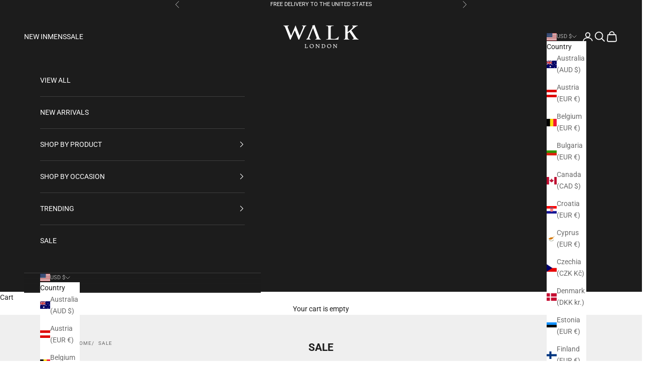

--- FILE ---
content_type: text/html; charset=utf-8
request_url: https://www.walklondonshoes.com/en-us/collections/sale
body_size: 75377
content:















<!doctype html>

<html lang="en" dir="ltr">
  <head>
    <meta charset="utf-8">
    <meta name="viewport" content="width=device-width, initial-scale=1.0, height=device-height, minimum-scale=1.0, maximum-scale=5.0">

    <title>Men&#39;s Footwear Sale | Up To 70% Off | Walk London US</title><meta name="description" content="Save Up to 70% in the Walk London End of Season Men&#39;s Footwear Sale online at Walklondonshoes.com. Free shipping to the United States on orders over $150 USD"><link rel="canonical" href="https://www.walklondonshoes.com/en-us/collections/sale"><link rel="shortcut icon" href="//www.walklondonshoes.com/cdn/shop/files/Walk_London_-_New_Logo_512X512_3957f429-ef93-4635-9deb-b59175bf891e.png?v=1740138635&width=96">
      <link rel="apple-touch-icon" href="//www.walklondonshoes.com/cdn/shop/files/Walk_London_-_New_Logo_512X512_3957f429-ef93-4635-9deb-b59175bf891e.png?v=1740138635&width=180"><link rel="preconnect" href="https://fonts.shopifycdn.com" crossorigin><link rel="preload" href="//www.walklondonshoes.com/cdn/fonts/poppins/poppins_n5.ad5b4b72b59a00358afc706450c864c3c8323842.woff2" as="font" type="font/woff2" crossorigin><link rel="preload" href="//www.walklondonshoes.com/cdn/fonts/roboto/roboto_n4.2019d890f07b1852f56ce63ba45b2db45d852cba.woff2" as="font" type="font/woff2" crossorigin><meta property="og:type" content="website">
  <meta property="og:title" content="SALE"><meta property="og:description" content="Save Up to 70% in the Walk London End of Season Men&#39;s Footwear Sale online at Walklondonshoes.com. Free shipping to the United States on orders over $150 USD"><meta property="og:url" content="https://www.walklondonshoes.com/en-us/collections/sale">
<meta property="og:site_name" content="Walk London"><meta name="twitter:card" content="summary"><meta name="twitter:title" content="SALE">
  <meta name="twitter:description" content="Get up to 70% Off selected styles within our end of season sale online at Walk London. Available in limited quantities and sizes you can catch the latest Shoes, Boots and Trainers"><script async crossorigin fetchpriority="high" src="/cdn/shopifycloud/importmap-polyfill/es-modules-shim.2.4.0.js"></script>
<script type="application/ld+json">
  {
    "@context": "https://schema.org",
    "@type": "BreadcrumbList",
    "itemListElement": [{
        "@type": "ListItem",
        "position": 1,
        "name": "Home",
        "item": "https://www.walklondonshoes.com"
      },{
            "@type": "ListItem",
            "position": 2,
            "name": "SALE",
            "item": "https://www.walklondonshoes.com/en-us/collections/sale"
          }]
  }
</script><style>/* Typography (heading) */
  @font-face {
  font-family: Poppins;
  font-weight: 500;
  font-style: normal;
  font-display: fallback;
  src: url("//www.walklondonshoes.com/cdn/fonts/poppins/poppins_n5.ad5b4b72b59a00358afc706450c864c3c8323842.woff2") format("woff2"),
       url("//www.walklondonshoes.com/cdn/fonts/poppins/poppins_n5.33757fdf985af2d24b32fcd84c9a09224d4b2c39.woff") format("woff");
}

@font-face {
  font-family: Poppins;
  font-weight: 500;
  font-style: italic;
  font-display: fallback;
  src: url("//www.walklondonshoes.com/cdn/fonts/poppins/poppins_i5.6acfce842c096080e34792078ef3cb7c3aad24d4.woff2") format("woff2"),
       url("//www.walklondonshoes.com/cdn/fonts/poppins/poppins_i5.a49113e4fe0ad7fd7716bd237f1602cbec299b3c.woff") format("woff");
}

/* Typography (body) */
  @font-face {
  font-family: Roboto;
  font-weight: 400;
  font-style: normal;
  font-display: fallback;
  src: url("//www.walklondonshoes.com/cdn/fonts/roboto/roboto_n4.2019d890f07b1852f56ce63ba45b2db45d852cba.woff2") format("woff2"),
       url("//www.walklondonshoes.com/cdn/fonts/roboto/roboto_n4.238690e0007583582327135619c5f7971652fa9d.woff") format("woff");
}

@font-face {
  font-family: Roboto;
  font-weight: 400;
  font-style: italic;
  font-display: fallback;
  src: url("//www.walklondonshoes.com/cdn/fonts/roboto/roboto_i4.57ce898ccda22ee84f49e6b57ae302250655e2d4.woff2") format("woff2"),
       url("//www.walklondonshoes.com/cdn/fonts/roboto/roboto_i4.b21f3bd061cbcb83b824ae8c7671a82587b264bf.woff") format("woff");
}

@font-face {
  font-family: Roboto;
  font-weight: 700;
  font-style: normal;
  font-display: fallback;
  src: url("//www.walklondonshoes.com/cdn/fonts/roboto/roboto_n7.f38007a10afbbde8976c4056bfe890710d51dec2.woff2") format("woff2"),
       url("//www.walklondonshoes.com/cdn/fonts/roboto/roboto_n7.94bfdd3e80c7be00e128703d245c207769d763f9.woff") format("woff");
}

@font-face {
  font-family: Roboto;
  font-weight: 700;
  font-style: italic;
  font-display: fallback;
  src: url("//www.walklondonshoes.com/cdn/fonts/roboto/roboto_i7.7ccaf9410746f2c53340607c42c43f90a9005937.woff2") format("woff2"),
       url("//www.walklondonshoes.com/cdn/fonts/roboto/roboto_i7.49ec21cdd7148292bffea74c62c0df6e93551516.woff") format("woff");
}

:root {
    /* Container */
    --container-max-width: 100%;
    --container-xxs-max-width: 27.5rem; /* 440px */
    --container-xs-max-width: 42.5rem; /* 680px */
    --container-sm-max-width: 61.25rem; /* 980px */
    --container-md-max-width: 71.875rem; /* 1150px */
    --container-lg-max-width: 78.75rem; /* 1260px */
    --container-xl-max-width: 85rem; /* 1360px */
    --container-gutter: 1.25rem;

    --section-vertical-spacing: 2rem;
    --section-vertical-spacing-tight:2rem;

    --section-stack-gap:1.5rem;
    --section-stack-gap-tight:1.5rem;

    /* Form settings */
    --form-gap: 1.25rem; /* Gap between fieldset and submit button */
    --fieldset-gap: 1rem; /* Gap between each form input within a fieldset */
    --form-control-gap: 0.625rem; /* Gap between input and label (ignored for floating label) */
    --checkbox-control-gap: 0.75rem; /* Horizontal gap between checkbox and its associated label */
    --input-padding-block: 0.65rem; /* Vertical padding for input, textarea and native select */
    --input-padding-inline: 0.8rem; /* Horizontal padding for input, textarea and native select */
    --checkbox-size: 0.875rem; /* Size (width and height) for checkbox */

    /* Other sizes */
    --sticky-area-height: calc(var(--announcement-bar-is-sticky, 0) * var(--announcement-bar-height, 0px) + var(--header-is-sticky, 0) * var(--header-is-visible, 1) * var(--header-height, 0px));

    /* RTL support */
    --transform-logical-flip: 1;
    --transform-origin-start: left;
    --transform-origin-end: right;

    /**
     * ---------------------------------------------------------------------
     * TYPOGRAPHY
     * ---------------------------------------------------------------------
     */

    /* Font properties */
    --heading-font-family: Poppins, sans-serif;
    --heading-font-weight: 500;
    --heading-font-style: normal;
    --heading-text-transform: uppercase;
    --heading-letter-spacing: 0.1em;
    --text-font-family: Roboto, sans-serif;
    --text-font-weight: 400;
    --text-font-style: normal;
    --text-letter-spacing: 0.0em;
    --button-font: var(--text-font-style) var(--text-font-weight) var(--text-sm) / 1.65 var(--text-font-family);
    --button-text-transform: uppercase;
    --button-letter-spacing: 0.18em;

    /* Font sizes */--text-heading-size-factor: 1;
    --text-h1: max(0.6875rem, clamp(1.375rem, 1.146341463414634rem + 0.975609756097561vw, 2rem) * var(--text-heading-size-factor));
    --text-h2: max(0.6875rem, clamp(1.25rem, 1.0670731707317074rem + 0.7804878048780488vw, 1.75rem) * var(--text-heading-size-factor));
    --text-h3: max(0.6875rem, clamp(1.125rem, 1.0335365853658536rem + 0.3902439024390244vw, 1.375rem) * var(--text-heading-size-factor));
    --text-h4: max(0.6875rem, clamp(1rem, 0.9542682926829268rem + 0.1951219512195122vw, 1.125rem) * var(--text-heading-size-factor));
    --text-h5: calc(0.875rem * var(--text-heading-size-factor));
    --text-h6: calc(0.75rem * var(--text-heading-size-factor));

    --text-xs: 0.75rem;
    --text-sm: 0.8125rem;
    --text-base: 0.875rem;
    --text-lg: 1.0rem;
    --text-xl: 1.125rem;

    /* Rounded variables (used for border radius) */
    --rounded-full: 9999px;
    --button-border-radius: 0.125rem;
    --input-border-radius: 0.125rem;

    /* Box shadow */
    --shadow-sm: 0 2px 8px rgb(0 0 0 / 0.05);
    --shadow: 0 5px 15px rgb(0 0 0 / 0.05);
    --shadow-md: 0 5px 30px rgb(0 0 0 / 0.05);
    --shadow-block: px px px rgb(var(--text-primary) / 0.0);

    /**
     * ---------------------------------------------------------------------
     * OTHER
     * ---------------------------------------------------------------------
     */

    --checkmark-svg-url: url(//www.walklondonshoes.com/cdn/shop/t/105/assets/checkmark.svg?v=77552481021870063511768236925);
    --cursor-zoom-in-svg-url: url(//www.walklondonshoes.com/cdn/shop/t/105/assets/cursor-zoom-in.svg?v=112480252220988712521768236925);
  }

  [dir="rtl"]:root {
    /* RTL support */
    --transform-logical-flip: -1;
    --transform-origin-start: right;
    --transform-origin-end: left;
  }

  @media screen and (min-width: 700px) {
    :root {
      /* Typography (font size) */
      --text-xs: 0.75rem;
      --text-sm: 0.8125rem;
      --text-base: 0.875rem;
      --text-lg: 1.0rem;
      --text-xl: 1.25rem;

      /* Spacing settings */
      --container-gutter: 2rem;
    }
  }

  @media screen and (min-width: 1000px) {
    :root {
      /* Spacing settings */
      --container-gutter: 3rem;

      --section-vertical-spacing: 3rem;
      --section-vertical-spacing-tight: 3rem;

      --section-stack-gap:2.25rem;
      --section-stack-gap-tight:2.25rem;
    }
  }:root {/* Overlay used for modal */
    --page-overlay: 0 0 0 / 0.4;

    /* We use the first scheme background as default */
    --page-background: ;

    /* Product colors */
    --on-sale-text: 217 30 24;
    --on-sale-badge-background: 217 30 24;
    --on-sale-badge-text: 255 255 255;
    --sold-out-badge-background: 239 239 239;
    --sold-out-badge-text: 0 0 0 / 0.65;
    --custom-badge-background: 28 28 28;
    --custom-badge-text: 255 255 255;
    --star-color: 28 28 28;

    /* Status colors */
    --success-background: 212 227 203;
    --success-text: 48 122 7;
    --warning-background: 253 241 224;
    --warning-text: 237 138 0;
    --error-background: 246 201 200;
    --error-text: 217 30 24;
  }.color-scheme--scheme-1 {
      /* Color settings */--accent: 28 28 28;
      --text-color: 28 28 28;
      --background: 239 239 239 / 1.0;
      --background-without-opacity: 239 239 239;
      --background-gradient: ;--border-color: 207 207 207;/* Button colors */
      --button-background: 28 28 28;
      --button-text-color: 255 255 255;

      /* Circled buttons */
      --circle-button-background: 255 255 255;
      --circle-button-text-color: 28 28 28;
    }.shopify-section:has(.section-spacing.color-scheme--bg-609ecfcfee2f667ac6c12366fc6ece56) + .shopify-section:has(.section-spacing.color-scheme--bg-609ecfcfee2f667ac6c12366fc6ece56:not(.bordered-section)) .section-spacing {
      padding-block-start: 0;
    }.color-scheme--scheme-2 {
      /* Color settings */--accent: 28 28 28;
      --text-color: 28 28 28;
      --background: 255 255 255 / 1.0;
      --background-without-opacity: 255 255 255;
      --background-gradient: ;--border-color: 221 221 221;/* Button colors */
      --button-background: 28 28 28;
      --button-text-color: 255 255 255;

      /* Circled buttons */
      --circle-button-background: 255 255 255;
      --circle-button-text-color: 28 28 28;
    }.shopify-section:has(.section-spacing.color-scheme--bg-54922f2e920ba8346f6dc0fba343d673) + .shopify-section:has(.section-spacing.color-scheme--bg-54922f2e920ba8346f6dc0fba343d673:not(.bordered-section)) .section-spacing {
      padding-block-start: 0;
    }.color-scheme--scheme-3 {
      /* Color settings */--accent: 255 255 255;
      --text-color: 255 255 255;
      --background: 28 28 28 / 1.0;
      --background-without-opacity: 28 28 28;
      --background-gradient: ;--border-color: 62 62 62;/* Button colors */
      --button-background: 255 255 255;
      --button-text-color: 28 28 28;

      /* Circled buttons */
      --circle-button-background: 255 255 255;
      --circle-button-text-color: 28 28 28;
    }.shopify-section:has(.section-spacing.color-scheme--bg-c1f8cb21047e4797e94d0969dc5d1e44) + .shopify-section:has(.section-spacing.color-scheme--bg-c1f8cb21047e4797e94d0969dc5d1e44:not(.bordered-section)) .section-spacing {
      padding-block-start: 0;
    }.color-scheme--scheme-4 {
      /* Color settings */--accent: 255 255 255;
      --text-color: 255 255 255;
      --background: 0 0 0 / 0.0;
      --background-without-opacity: 0 0 0;
      --background-gradient: ;--border-color: 255 255 255;/* Button colors */
      --button-background: 255 255 255;
      --button-text-color: 28 28 28;

      /* Circled buttons */
      --circle-button-background: 255 255 255;
      --circle-button-text-color: 28 28 28;
    }.shopify-section:has(.section-spacing.color-scheme--bg-3671eee015764974ee0aef1536023e0f) + .shopify-section:has(.section-spacing.color-scheme--bg-3671eee015764974ee0aef1536023e0f:not(.bordered-section)) .section-spacing {
      padding-block-start: 0;
    }.color-scheme--dialog {
      /* Color settings */--accent: 28 28 28;
      --text-color: 28 28 28;
      --background: 255 255 255 / 1.0;
      --background-without-opacity: 255 255 255;
      --background-gradient: ;--border-color: 221 221 221;/* Button colors */
      --button-background: 28 28 28;
      --button-text-color: 255 255 255;

      /* Circled buttons */
      --circle-button-background: 255 255 255;
      --circle-button-text-color: 28 28 28;
    }
</style><script>
  // This allows to expose several variables to the global scope, to be used in scripts
  window.themeVariables = {
    settings: {
      showPageTransition: false,
      pageType: "collection",
      moneyFormat: "${{amount}}",
      moneyWithCurrencyFormat: "${{amount}} USD",
      currencyCodeEnabled: false,
      cartType: "drawer",
      staggerMenuApparition: true
    },

    strings: {
      addedToCart: "Added to your cart!",
      closeGallery: "Close gallery",
      zoomGallery: "Zoom picture",
      errorGallery: "Image cannot be loaded",
      shippingEstimatorNoResults: "Sorry, we do not ship to your address.",
      shippingEstimatorOneResult: "There is one shipping rate for your address:",
      shippingEstimatorMultipleResults: "There are several shipping rates for your address:",
      shippingEstimatorError: "One or more error occurred while retrieving shipping rates:",
      next: "Next",
      previous: "Previous"
    },

    mediaQueries: {
      'sm': 'screen and (min-width: 700px)',
      'md': 'screen and (min-width: 1000px)',
      'lg': 'screen and (min-width: 1150px)',
      'xl': 'screen and (min-width: 1400px)',
      '2xl': 'screen and (min-width: 1600px)',
      'sm-max': 'screen and (max-width: 699px)',
      'md-max': 'screen and (max-width: 999px)',
      'lg-max': 'screen and (max-width: 1149px)',
      'xl-max': 'screen and (max-width: 1399px)',
      '2xl-max': 'screen and (max-width: 1599px)',
      'motion-safe': '(prefers-reduced-motion: no-preference)',
      'motion-reduce': '(prefers-reduced-motion: reduce)',
      'supports-hover': 'screen and (pointer: fine)',
      'supports-touch': 'screen and (hover: none)'
    }
  };</script><script>
      if (!(HTMLScriptElement.supports && HTMLScriptElement.supports('importmap'))) {
        const importMapPolyfill = document.createElement('script');
        importMapPolyfill.async = true;
        importMapPolyfill.src = "//www.walklondonshoes.com/cdn/shop/t/105/assets/es-module-shims.min.js?v=140375185335194536761768236881";

        document.head.appendChild(importMapPolyfill);
      }
    </script>

    <script type="importmap">{
        "imports": {
          "vendor": "//www.walklondonshoes.com/cdn/shop/t/105/assets/vendor.min.js?v=90848652276903619941768236890",
          "theme": "//www.walklondonshoes.com/cdn/shop/t/105/assets/theme.js?v=11630259109355169291768236889",
          "photoswipe": "//www.walklondonshoes.com/cdn/shop/t/105/assets/photoswipe.min.js?v=20290624223189769891768236885"
        }
      }
    </script>

    <script type="module" src="//www.walklondonshoes.com/cdn/shop/t/105/assets/vendor.min.js?v=90848652276903619941768236890"></script>
    <script type="module" src="//www.walklondonshoes.com/cdn/shop/t/105/assets/theme.js?v=11630259109355169291768236889"></script>

    
    
    
  <script>window.performance && window.performance.mark && window.performance.mark('shopify.content_for_header.start');</script><meta name="google-site-verification" content="vOt5wjTMCu-7A_Ja225C5AFDPyQ48JOSnpD2zLhVIvI">
<meta name="facebook-domain-verification" content="8s8b3qalgfww97cfn3xhph4p6ngw8l">
<meta name="facebook-domain-verification" content="ya5oz4nbc1pwan9i6v1052i0lethx8">
<meta name="facebook-domain-verification" content="v033g5r8jewa2xldmqmm6rlkr3erji">
<meta name="facebook-domain-verification" content="jqp2s51cb83rj67qi19lrqhlnaphyd">
<meta name="facebook-domain-verification" content="737hbkyafd34nwqv36yxma9irbkcqj">
<meta name="facebook-domain-verification" content="dl1vg48dzf3cow90ur8mrx4ub4p13l">
<meta name="facebook-domain-verification" content="a3yptn6b7nn9n111jje6e7nd3wnfpc">
<meta name="facebook-domain-verification" content="qu2bdu8z736ddsy8pxd7lrabnare4y">
<meta name="google-site-verification" content="MR-55kJ2T-Qb22K0TT1aojhGwYrJIeoEz-CR-dEWOgI">
<meta id="shopify-digital-wallet" name="shopify-digital-wallet" content="/25232769072/digital_wallets/dialog">
<meta name="shopify-checkout-api-token" content="f66735333677c977d6c47b91d5b55828">
<meta id="in-context-paypal-metadata" data-shop-id="25232769072" data-venmo-supported="false" data-environment="production" data-locale="en_US" data-paypal-v4="true" data-currency="USD">
<link rel="alternate" type="application/atom+xml" title="Feed" href="/en-us/collections/sale.atom" />
<link rel="next" href="/en-us/collections/sale?page=2">
<link rel="alternate" hreflang="x-default" href="https://www.walklondonshoes.com/collections/sale">
<link rel="alternate" hreflang="en-HU" href="https://www.walklondonshoes.com/en-hu/collections/sale">
<link rel="alternate" hreflang="en-AT" href="https://www.walklondonshoes.com/en-at/collections/sale">
<link rel="alternate" hreflang="en-BE" href="https://www.walklondonshoes.com/en-be/collections/sale">
<link rel="alternate" hreflang="en-LT" href="https://www.walklondonshoes.com/en-lt/collections/sale">
<link rel="alternate" hreflang="en-HR" href="https://www.walklondonshoes.com/en-hr/collections/sale">
<link rel="alternate" hreflang="en-RO" href="https://www.walklondonshoes.com/en-ro/collections/sale">
<link rel="alternate" hreflang="en-PL" href="https://www.walklondonshoes.com/en-pl/collections/sale">
<link rel="alternate" hreflang="en-SE" href="https://www.walklondonshoes.com/en-se/collections/sale">
<link rel="alternate" hreflang="en-BG" href="https://www.walklondonshoes.com/en-bg/collections/sale">
<link rel="alternate" hreflang="en-PT" href="https://www.walklondonshoes.com/en-pt/collections/sale">
<link rel="alternate" hreflang="en-IE" href="https://www.walklondonshoes.com/en-ie/collections/sale">
<link rel="alternate" hreflang="en-EE" href="https://www.walklondonshoes.com/en-ee/collections/sale">
<link rel="alternate" hreflang="en-FI" href="https://www.walklondonshoes.com/en-fi/collections/sale">
<link rel="alternate" hreflang="en-GR" href="https://www.walklondonshoes.com/en-gr/collections/sale">
<link rel="alternate" hreflang="en-LV" href="https://www.walklondonshoes.com/en-lv/collections/sale">
<link rel="alternate" hreflang="en-CZ" href="https://www.walklondonshoes.com/en-cz/collections/sale">
<link rel="alternate" hreflang="en-DK" href="https://www.walklondonshoes.com/en-dk/collections/sale">
<link rel="alternate" hreflang="en-SI" href="https://www.walklondonshoes.com/en-si/collections/sale">
<link rel="alternate" hreflang="en-LU" href="https://www.walklondonshoes.com/en-lu/collections/sale">
<link rel="alternate" hreflang="en-NL" href="https://www.walklondonshoes.com/en-nl/collections/sale">
<link rel="alternate" hreflang="en-SK" href="https://www.walklondonshoes.com/en-sk/collections/sale">
<link rel="alternate" hreflang="en-MT" href="https://www.walklondonshoes.com/en-mt/collections/sale">
<link rel="alternate" hreflang="en-CY" href="https://www.walklondonshoes.com/en-cy/collections/sale">
<link rel="alternate" hreflang="en-CH" href="https://www.walklondonshoes.com/en-ch/collections/sale">
<link rel="alternate" hreflang="en-NO" href="https://www.walklondonshoes.com/en-no/collections/sale">
<link rel="alternate" hreflang="en-NZ" href="https://www.walklondonshoes.com/en-nz/collections/sale">
<link rel="alternate" hreflang="en-TR" href="https://www.walklondonshoes.com/en-tr/collections/sale">
<link rel="alternate" hreflang="en-NG" href="https://www.walklondonshoes.com/en-ng/collections/sale">
<link rel="alternate" hreflang="en-US" href="https://www.walklondonshoes.com/en-us/collections/sale">
<link rel="alternate" hreflang="en-AU" href="https://www.walklondonshoes.com/en-au/collections/sale">
<link rel="alternate" hreflang="en-CA" href="https://www.walklondonshoes.com/en-ca/collections/sale">
<link rel="alternate" hreflang="en-ES" href="https://www.walklondonshoes.com/en-es/collections/sale">
<link rel="alternate" hreflang="en-IT" href="https://www.walklondonshoes.com/en-it/collections/sale">
<link rel="alternate" hreflang="en-FR" href="https://www.walklondonshoes.com/en-fr/collections/sale">
<link rel="alternate" hreflang="en-MC" href="https://www.walklondonshoes.com/en-fr/collections/sale">
<link rel="alternate" hreflang="en-DE" href="https://www.walklondonshoes.com/en-de/collections/sale">
<link rel="alternate" hreflang="en-HK" href="https://www.walklondonshoes.com/en-hk/collections/sale">
<link rel="alternate" hreflang="en-JP" href="https://www.walklondonshoes.com/en-jp/collections/sale">
<link rel="alternate" hreflang="en-PH" href="https://www.walklondonshoes.com/en-ph/collections/sale">
<link rel="alternate" hreflang="en-SA" href="https://www.walklondonshoes.com/en-sa/collections/sale">
<link rel="alternate" hreflang="en-SG" href="https://www.walklondonshoes.com/en-sg/collections/sale">
<link rel="alternate" hreflang="en-ZA" href="https://www.walklondonshoes.com/en-za/collections/sale">
<link rel="alternate" hreflang="en-AE" href="https://www.walklondonshoes.com/en-ae/collections/sale">
<link rel="alternate" hreflang="en-GG" href="https://www.walklondonshoes.com/en-gb/collections/sale">
<link rel="alternate" hreflang="en-IM" href="https://www.walklondonshoes.com/en-gb/collections/sale">
<link rel="alternate" hreflang="en-JE" href="https://www.walklondonshoes.com/en-gb/collections/sale">
<link rel="alternate" hreflang="en-GB" href="https://www.walklondonshoes.com/collections/sale">
<link rel="alternate" type="application/json+oembed" href="https://www.walklondonshoes.com/en-us/collections/sale.oembed">
<script async="async" src="/checkouts/internal/preloads.js?locale=en-US"></script>
<link rel="preconnect" href="https://shop.app" crossorigin="anonymous">
<script async="async" src="https://shop.app/checkouts/internal/preloads.js?locale=en-US&shop_id=25232769072" crossorigin="anonymous"></script>
<script id="apple-pay-shop-capabilities" type="application/json">{"shopId":25232769072,"countryCode":"GB","currencyCode":"USD","merchantCapabilities":["supports3DS"],"merchantId":"gid:\/\/shopify\/Shop\/25232769072","merchantName":"Walk London","requiredBillingContactFields":["postalAddress","email","phone"],"requiredShippingContactFields":["postalAddress","email","phone"],"shippingType":"shipping","supportedNetworks":["visa","maestro","masterCard","amex","discover","elo"],"total":{"type":"pending","label":"Walk London","amount":"1.00"},"shopifyPaymentsEnabled":true,"supportsSubscriptions":true}</script>
<script id="shopify-features" type="application/json">{"accessToken":"f66735333677c977d6c47b91d5b55828","betas":["rich-media-storefront-analytics"],"domain":"www.walklondonshoes.com","predictiveSearch":true,"shopId":25232769072,"locale":"en"}</script>
<script>var Shopify = Shopify || {};
Shopify.shop = "walk-london-shoes.myshopify.com";
Shopify.locale = "en";
Shopify.currency = {"active":"USD","rate":"1.3686462"};
Shopify.country = "US";
Shopify.theme = {"name":"Winter Glacier Fix - AW'25 - Tina - HD-4062...","id":190423171446,"schema_name":"Prestige","schema_version":"10.0.2","theme_store_id":855,"role":"main"};
Shopify.theme.handle = "null";
Shopify.theme.style = {"id":null,"handle":null};
Shopify.cdnHost = "www.walklondonshoes.com/cdn";
Shopify.routes = Shopify.routes || {};
Shopify.routes.root = "/en-us/";</script>
<script type="module">!function(o){(o.Shopify=o.Shopify||{}).modules=!0}(window);</script>
<script>!function(o){function n(){var o=[];function n(){o.push(Array.prototype.slice.apply(arguments))}return n.q=o,n}var t=o.Shopify=o.Shopify||{};t.loadFeatures=n(),t.autoloadFeatures=n()}(window);</script>
<script>
  window.ShopifyPay = window.ShopifyPay || {};
  window.ShopifyPay.apiHost = "shop.app\/pay";
  window.ShopifyPay.redirectState = null;
</script>
<script id="shop-js-analytics" type="application/json">{"pageType":"collection"}</script>
<script defer="defer" async type="module" src="//www.walklondonshoes.com/cdn/shopifycloud/shop-js/modules/v2/client.init-shop-cart-sync_BApSsMSl.en.esm.js"></script>
<script defer="defer" async type="module" src="//www.walklondonshoes.com/cdn/shopifycloud/shop-js/modules/v2/chunk.common_CBoos6YZ.esm.js"></script>
<script type="module">
  await import("//www.walklondonshoes.com/cdn/shopifycloud/shop-js/modules/v2/client.init-shop-cart-sync_BApSsMSl.en.esm.js");
await import("//www.walklondonshoes.com/cdn/shopifycloud/shop-js/modules/v2/chunk.common_CBoos6YZ.esm.js");

  window.Shopify.SignInWithShop?.initShopCartSync?.({"fedCMEnabled":true,"windoidEnabled":true});

</script>
<script>
  window.Shopify = window.Shopify || {};
  if (!window.Shopify.featureAssets) window.Shopify.featureAssets = {};
  window.Shopify.featureAssets['shop-js'] = {"shop-cart-sync":["modules/v2/client.shop-cart-sync_DJczDl9f.en.esm.js","modules/v2/chunk.common_CBoos6YZ.esm.js"],"init-fed-cm":["modules/v2/client.init-fed-cm_BzwGC0Wi.en.esm.js","modules/v2/chunk.common_CBoos6YZ.esm.js"],"init-windoid":["modules/v2/client.init-windoid_BS26ThXS.en.esm.js","modules/v2/chunk.common_CBoos6YZ.esm.js"],"shop-cash-offers":["modules/v2/client.shop-cash-offers_DthCPNIO.en.esm.js","modules/v2/chunk.common_CBoos6YZ.esm.js","modules/v2/chunk.modal_Bu1hFZFC.esm.js"],"shop-button":["modules/v2/client.shop-button_D_JX508o.en.esm.js","modules/v2/chunk.common_CBoos6YZ.esm.js"],"init-shop-email-lookup-coordinator":["modules/v2/client.init-shop-email-lookup-coordinator_DFwWcvrS.en.esm.js","modules/v2/chunk.common_CBoos6YZ.esm.js"],"shop-toast-manager":["modules/v2/client.shop-toast-manager_tEhgP2F9.en.esm.js","modules/v2/chunk.common_CBoos6YZ.esm.js"],"shop-login-button":["modules/v2/client.shop-login-button_DwLgFT0K.en.esm.js","modules/v2/chunk.common_CBoos6YZ.esm.js","modules/v2/chunk.modal_Bu1hFZFC.esm.js"],"avatar":["modules/v2/client.avatar_BTnouDA3.en.esm.js"],"init-shop-cart-sync":["modules/v2/client.init-shop-cart-sync_BApSsMSl.en.esm.js","modules/v2/chunk.common_CBoos6YZ.esm.js"],"pay-button":["modules/v2/client.pay-button_BuNmcIr_.en.esm.js","modules/v2/chunk.common_CBoos6YZ.esm.js"],"init-shop-for-new-customer-accounts":["modules/v2/client.init-shop-for-new-customer-accounts_DrjXSI53.en.esm.js","modules/v2/client.shop-login-button_DwLgFT0K.en.esm.js","modules/v2/chunk.common_CBoos6YZ.esm.js","modules/v2/chunk.modal_Bu1hFZFC.esm.js"],"init-customer-accounts-sign-up":["modules/v2/client.init-customer-accounts-sign-up_TlVCiykN.en.esm.js","modules/v2/client.shop-login-button_DwLgFT0K.en.esm.js","modules/v2/chunk.common_CBoos6YZ.esm.js","modules/v2/chunk.modal_Bu1hFZFC.esm.js"],"shop-follow-button":["modules/v2/client.shop-follow-button_C5D3XtBb.en.esm.js","modules/v2/chunk.common_CBoos6YZ.esm.js","modules/v2/chunk.modal_Bu1hFZFC.esm.js"],"checkout-modal":["modules/v2/client.checkout-modal_8TC_1FUY.en.esm.js","modules/v2/chunk.common_CBoos6YZ.esm.js","modules/v2/chunk.modal_Bu1hFZFC.esm.js"],"init-customer-accounts":["modules/v2/client.init-customer-accounts_C0Oh2ljF.en.esm.js","modules/v2/client.shop-login-button_DwLgFT0K.en.esm.js","modules/v2/chunk.common_CBoos6YZ.esm.js","modules/v2/chunk.modal_Bu1hFZFC.esm.js"],"lead-capture":["modules/v2/client.lead-capture_Cq0gfm7I.en.esm.js","modules/v2/chunk.common_CBoos6YZ.esm.js","modules/v2/chunk.modal_Bu1hFZFC.esm.js"],"shop-login":["modules/v2/client.shop-login_BmtnoEUo.en.esm.js","modules/v2/chunk.common_CBoos6YZ.esm.js","modules/v2/chunk.modal_Bu1hFZFC.esm.js"],"payment-terms":["modules/v2/client.payment-terms_BHOWV7U_.en.esm.js","modules/v2/chunk.common_CBoos6YZ.esm.js","modules/v2/chunk.modal_Bu1hFZFC.esm.js"]};
</script>
<script>(function() {
  var isLoaded = false;
  function asyncLoad() {
    if (isLoaded) return;
    isLoaded = true;
    var urls = ["https:\/\/image-optimizer.salessquad.co.uk\/scripts\/tiny_img_not_found_notifier_69b9f9b45b25e7e50f7e18d6100fa64e.js?shop=walk-london-shoes.myshopify.com","https:\/\/ecommplugins-scripts.trustpilot.com\/v2.1\/js\/header.min.js?settings=eyJrZXkiOiJLRzM4Vk5xaEtIUTRUNnByIiwicyI6InNrdSJ9\u0026shop=walk-london-shoes.myshopify.com","https:\/\/ecommplugins-scripts.trustpilot.com\/v2.1\/js\/success.min.js?settings=eyJrZXkiOiJLRzM4Vk5xaEtIUTRUNnByIiwicyI6InNrdSIsInQiOlsib3JkZXJzL2Z1bGZpbGxlZCJdLCJ2IjoiIiwiYSI6IlNob3BpZnktMjAyMS0wNCJ9\u0026shop=walk-london-shoes.myshopify.com","https:\/\/ecommplugins-trustboxsettings.trustpilot.com\/walk-london-shoes.myshopify.com.js?settings=1739375243954\u0026shop=walk-london-shoes.myshopify.com","https:\/\/walk-london-shoes.myshopify.com\/apps\/delivery\/delivery_coder.js?t=1711784747.1182\u0026n=480955735\u0026shop=walk-london-shoes.myshopify.com","https:\/\/woolyfeed-tags.nyc3.cdn.digitaloceanspaces.com\/walk-london-shoes.myshopify.com\/7045652844.js?shop=walk-london-shoes.myshopify.com","https:\/\/dr4qe3ddw9y32.cloudfront.net\/awin-shopify-integration-code.js?aid=18017\u0026v=shopifyApp_4.3.0\u0026ts=1704369262245\u0026shop=walk-london-shoes.myshopify.com","https:\/\/cdn.attn.tv\/walklondon\/dtag.js?shop=walk-london-shoes.myshopify.com","https:\/\/na.shgcdn3.com\/pixel-collector.js?shop=walk-london-shoes.myshopify.com","\/\/backinstock.useamp.com\/widget\/18594_1767154580.js?category=bis\u0026v=6\u0026shop=walk-london-shoes.myshopify.com"];
    for (var i = 0; i < urls.length; i++) {
      var s = document.createElement('script');
      s.type = 'text/javascript';
      s.async = true;
      s.src = urls[i];
      var x = document.getElementsByTagName('script')[0];
      x.parentNode.insertBefore(s, x);
    }
  };
  if(window.attachEvent) {
    window.attachEvent('onload', asyncLoad);
  } else {
    window.addEventListener('load', asyncLoad, false);
  }
})();</script>
<script id="__st">var __st={"a":25232769072,"offset":0,"reqid":"81d98d9e-8761-49ad-b078-ae81d1444677-1768869354","pageurl":"www.walklondonshoes.com\/en-us\/collections\/sale","u":"9fd124fc1a33","p":"collection","rtyp":"collection","rid":134741753904};</script>
<script>window.ShopifyPaypalV4VisibilityTracking = true;</script>
<script id="captcha-bootstrap">!function(){'use strict';const t='contact',e='account',n='new_comment',o=[[t,t],['blogs',n],['comments',n],[t,'customer']],c=[[e,'customer_login'],[e,'guest_login'],[e,'recover_customer_password'],[e,'create_customer']],r=t=>t.map((([t,e])=>`form[action*='/${t}']:not([data-nocaptcha='true']) input[name='form_type'][value='${e}']`)).join(','),a=t=>()=>t?[...document.querySelectorAll(t)].map((t=>t.form)):[];function s(){const t=[...o],e=r(t);return a(e)}const i='password',u='form_key',d=['recaptcha-v3-token','g-recaptcha-response','h-captcha-response',i],f=()=>{try{return window.sessionStorage}catch{return}},m='__shopify_v',_=t=>t.elements[u];function p(t,e,n=!1){try{const o=window.sessionStorage,c=JSON.parse(o.getItem(e)),{data:r}=function(t){const{data:e,action:n}=t;return t[m]||n?{data:e,action:n}:{data:t,action:n}}(c);for(const[e,n]of Object.entries(r))t.elements[e]&&(t.elements[e].value=n);n&&o.removeItem(e)}catch(o){console.error('form repopulation failed',{error:o})}}const l='form_type',E='cptcha';function T(t){t.dataset[E]=!0}const w=window,h=w.document,L='Shopify',v='ce_forms',y='captcha';let A=!1;((t,e)=>{const n=(g='f06e6c50-85a8-45c8-87d0-21a2b65856fe',I='https://cdn.shopify.com/shopifycloud/storefront-forms-hcaptcha/ce_storefront_forms_captcha_hcaptcha.v1.5.2.iife.js',D={infoText:'Protected by hCaptcha',privacyText:'Privacy',termsText:'Terms'},(t,e,n)=>{const o=w[L][v],c=o.bindForm;if(c)return c(t,g,e,D).then(n);var r;o.q.push([[t,g,e,D],n]),r=I,A||(h.body.append(Object.assign(h.createElement('script'),{id:'captcha-provider',async:!0,src:r})),A=!0)});var g,I,D;w[L]=w[L]||{},w[L][v]=w[L][v]||{},w[L][v].q=[],w[L][y]=w[L][y]||{},w[L][y].protect=function(t,e){n(t,void 0,e),T(t)},Object.freeze(w[L][y]),function(t,e,n,w,h,L){const[v,y,A,g]=function(t,e,n){const i=e?o:[],u=t?c:[],d=[...i,...u],f=r(d),m=r(i),_=r(d.filter((([t,e])=>n.includes(e))));return[a(f),a(m),a(_),s()]}(w,h,L),I=t=>{const e=t.target;return e instanceof HTMLFormElement?e:e&&e.form},D=t=>v().includes(t);t.addEventListener('submit',(t=>{const e=I(t);if(!e)return;const n=D(e)&&!e.dataset.hcaptchaBound&&!e.dataset.recaptchaBound,o=_(e),c=g().includes(e)&&(!o||!o.value);(n||c)&&t.preventDefault(),c&&!n&&(function(t){try{if(!f())return;!function(t){const e=f();if(!e)return;const n=_(t);if(!n)return;const o=n.value;o&&e.removeItem(o)}(t);const e=Array.from(Array(32),(()=>Math.random().toString(36)[2])).join('');!function(t,e){_(t)||t.append(Object.assign(document.createElement('input'),{type:'hidden',name:u})),t.elements[u].value=e}(t,e),function(t,e){const n=f();if(!n)return;const o=[...t.querySelectorAll(`input[type='${i}']`)].map((({name:t})=>t)),c=[...d,...o],r={};for(const[a,s]of new FormData(t).entries())c.includes(a)||(r[a]=s);n.setItem(e,JSON.stringify({[m]:1,action:t.action,data:r}))}(t,e)}catch(e){console.error('failed to persist form',e)}}(e),e.submit())}));const S=(t,e)=>{t&&!t.dataset[E]&&(n(t,e.some((e=>e===t))),T(t))};for(const o of['focusin','change'])t.addEventListener(o,(t=>{const e=I(t);D(e)&&S(e,y())}));const B=e.get('form_key'),M=e.get(l),P=B&&M;t.addEventListener('DOMContentLoaded',(()=>{const t=y();if(P)for(const e of t)e.elements[l].value===M&&p(e,B);[...new Set([...A(),...v().filter((t=>'true'===t.dataset.shopifyCaptcha))])].forEach((e=>S(e,t)))}))}(h,new URLSearchParams(w.location.search),n,t,e,['guest_login'])})(!0,!0)}();</script>
<script integrity="sha256-4kQ18oKyAcykRKYeNunJcIwy7WH5gtpwJnB7kiuLZ1E=" data-source-attribution="shopify.loadfeatures" defer="defer" src="//www.walklondonshoes.com/cdn/shopifycloud/storefront/assets/storefront/load_feature-a0a9edcb.js" crossorigin="anonymous"></script>
<script crossorigin="anonymous" defer="defer" src="//www.walklondonshoes.com/cdn/shopifycloud/storefront/assets/shopify_pay/storefront-65b4c6d7.js?v=20250812"></script>
<script data-source-attribution="shopify.dynamic_checkout.dynamic.init">var Shopify=Shopify||{};Shopify.PaymentButton=Shopify.PaymentButton||{isStorefrontPortableWallets:!0,init:function(){window.Shopify.PaymentButton.init=function(){};var t=document.createElement("script");t.src="https://www.walklondonshoes.com/cdn/shopifycloud/portable-wallets/latest/portable-wallets.en.js",t.type="module",document.head.appendChild(t)}};
</script>
<script data-source-attribution="shopify.dynamic_checkout.buyer_consent">
  function portableWalletsHideBuyerConsent(e){var t=document.getElementById("shopify-buyer-consent"),n=document.getElementById("shopify-subscription-policy-button");t&&n&&(t.classList.add("hidden"),t.setAttribute("aria-hidden","true"),n.removeEventListener("click",e))}function portableWalletsShowBuyerConsent(e){var t=document.getElementById("shopify-buyer-consent"),n=document.getElementById("shopify-subscription-policy-button");t&&n&&(t.classList.remove("hidden"),t.removeAttribute("aria-hidden"),n.addEventListener("click",e))}window.Shopify?.PaymentButton&&(window.Shopify.PaymentButton.hideBuyerConsent=portableWalletsHideBuyerConsent,window.Shopify.PaymentButton.showBuyerConsent=portableWalletsShowBuyerConsent);
</script>
<script data-source-attribution="shopify.dynamic_checkout.cart.bootstrap">document.addEventListener("DOMContentLoaded",(function(){function t(){return document.querySelector("shopify-accelerated-checkout-cart, shopify-accelerated-checkout")}if(t())Shopify.PaymentButton.init();else{new MutationObserver((function(e,n){t()&&(Shopify.PaymentButton.init(),n.disconnect())})).observe(document.body,{childList:!0,subtree:!0})}}));
</script>
<script id='scb4127' type='text/javascript' async='' src='https://www.walklondonshoes.com/cdn/shopifycloud/privacy-banner/storefront-banner.js'></script><link id="shopify-accelerated-checkout-styles" rel="stylesheet" media="screen" href="https://www.walklondonshoes.com/cdn/shopifycloud/portable-wallets/latest/accelerated-checkout-backwards-compat.css" crossorigin="anonymous">
<style id="shopify-accelerated-checkout-cart">
        #shopify-buyer-consent {
  margin-top: 1em;
  display: inline-block;
  width: 100%;
}

#shopify-buyer-consent.hidden {
  display: none;
}

#shopify-subscription-policy-button {
  background: none;
  border: none;
  padding: 0;
  text-decoration: underline;
  font-size: inherit;
  cursor: pointer;
}

#shopify-subscription-policy-button::before {
  box-shadow: none;
}

      </style>

<script>window.performance && window.performance.mark && window.performance.mark('shopify.content_for_header.end');</script>
  





  <script type="text/javascript">
    
      window.__shgMoneyFormat = window.__shgMoneyFormat || {"AED":{"currency":"AED","currency_symbol":"د.إ","currency_symbol_location":"left","decimal_places":2,"decimal_separator":".","thousands_separator":","},"AUD":{"currency":"AUD","currency_symbol":"$","currency_symbol_location":"left","decimal_places":2,"decimal_separator":".","thousands_separator":","},"CAD":{"currency":"CAD","currency_symbol":"$","currency_symbol_location":"left","decimal_places":2,"decimal_separator":".","thousands_separator":","},"CHF":{"currency":"CHF","currency_symbol":"CHF","currency_symbol_location":"left","decimal_places":2,"decimal_separator":".","thousands_separator":","},"CZK":{"currency":"CZK","currency_symbol":"Kč","currency_symbol_location":"left","decimal_places":2,"decimal_separator":".","thousands_separator":","},"DKK":{"currency":"DKK","currency_symbol":"kr.","currency_symbol_location":"left","decimal_places":2,"decimal_separator":".","thousands_separator":","},"EUR":{"currency":"EUR","currency_symbol":"€","currency_symbol_location":"left","decimal_places":2,"decimal_separator":".","thousands_separator":","},"GBP":{"currency":"GBP","currency_symbol":"£","currency_symbol_location":"left","decimal_places":2,"decimal_separator":".","thousands_separator":","},"HKD":{"currency":"HKD","currency_symbol":"$","currency_symbol_location":"left","decimal_places":2,"decimal_separator":".","thousands_separator":","},"HUF":{"currency":"HUF","currency_symbol":"Ft","currency_symbol_location":"left","decimal_places":2,"decimal_separator":".","thousands_separator":","},"JPY":{"currency":"JPY","currency_symbol":"¥","currency_symbol_location":"left","decimal_places":2,"decimal_separator":".","thousands_separator":","},"NGN":{"currency":"NGN","currency_symbol":"₦","currency_symbol_location":"left","decimal_places":2,"decimal_separator":".","thousands_separator":","},"NOK":{"currency":"NOK","currency_symbol":"kr","currency_symbol_location":"left","decimal_places":2,"decimal_separator":".","thousands_separator":","},"NZD":{"currency":"NZD","currency_symbol":"$","currency_symbol_location":"left","decimal_places":2,"decimal_separator":".","thousands_separator":","},"PHP":{"currency":"PHP","currency_symbol":"₱","currency_symbol_location":"left","decimal_places":2,"decimal_separator":".","thousands_separator":","},"PLN":{"currency":"PLN","currency_symbol":"zł","currency_symbol_location":"left","decimal_places":2,"decimal_separator":".","thousands_separator":","},"RON":{"currency":"RON","currency_symbol":"Lei","currency_symbol_location":"left","decimal_places":2,"decimal_separator":".","thousands_separator":","},"SAR":{"currency":"SAR","currency_symbol":"ر.س","currency_symbol_location":"left","decimal_places":2,"decimal_separator":".","thousands_separator":","},"SEK":{"currency":"SEK","currency_symbol":"kr","currency_symbol_location":"left","decimal_places":2,"decimal_separator":".","thousands_separator":","},"SGD":{"currency":"SGD","currency_symbol":"$","currency_symbol_location":"left","decimal_places":2,"decimal_separator":".","thousands_separator":","},"TRY":{"currency":"TRY","currency_symbol":"₺","currency_symbol_location":"left","decimal_places":2,"decimal_separator":".","thousands_separator":","},"USD":{"currency":"USD","currency_symbol":"$","currency_symbol_location":"left","decimal_places":2,"decimal_separator":".","thousands_separator":","},"ZAR":{"currency":"ZAR","currency_symbol":"R","currency_symbol_location":"left","decimal_places":2,"decimal_separator":".","thousands_separator":","}};
    
    window.__shgCurrentCurrencyCode = window.__shgCurrentCurrencyCode || {
      currency: "USD",
      currency_symbol: "$",
      decimal_separator: ".",
      thousands_separator: ",",
      decimal_places: 2,
      currency_symbol_location: "left"
    };
  </script>




      <!-- Google Tag Manager -->
      <script>(function(w,d,s,l,i){w[l]=w[l]||[];w[l].push({'gtm.start':
                 new Date().getTime(),event:'gtm.js'});var f=d.getElementsByTagName(s)[0],
             j=d.createElement(s),dl=l!='dataLayer'?'&l='+l:'';j.async=true;j.src=
             'https://www.googletagmanager.com/gtm.js?id='+i+dl;f.parentNode.insertBefore(j,f);
          })(window,document,'script','dataLayer','GTM-KGHZ7VQ');</script>
      <!-- End Google Tag Manager -->

      <!-- TrustBox script -->
      <script type="text/javascript" src="//widget.trustpilot.com/bootstrap/v5/tp.widget.bootstrap.min.js" async></script>
      <!-- End TrustBox script --><link href="//www.walklondonshoes.com/cdn/shop/t/105/assets/theme.css?v=98920459766318807471768236887" rel="stylesheet" type="text/css" media="all" /><link href="//www.walklondonshoes.com/cdn/shop/t/105/assets/custom.css?v=62917748307509702841768236925" rel="stylesheet" type="text/css" media="all" /><link href="//www.walklondonshoes.com/cdn/shop/t/105/assets/horizontal-filters.css?v=10068179330133701881768236926" rel="stylesheet" type="text/css" media="all" /><style type='text/css'>
    :root {--delivery-country-image-url:url("https://dc.codericp.com/delivery/code_f.png");}
    .icon-ad_f{background-image:var(--delivery-country-image-url);background-position:0 0;width:20px;height:12px}.icon-ae_f{background-image:var(--delivery-country-image-url);background-position:-21px 0;width:20px;height:12px}.icon-af_f{background-image:var(--delivery-country-image-url);background-position:0 -13px;width:20px;height:12px}.icon-ag_f{background-image:var(--delivery-country-image-url);background-position:-21px -13px;width:20px;height:12px}.icon-ai_f{background-image:var(--delivery-country-image-url);background-position:0 -26px;width:20px;height:12px}.icon-al_f{background-image:var(--delivery-country-image-url);background-position:-21px -26px;width:20px;height:12px}.icon-am_f{background-image:var(--delivery-country-image-url);background-position:-42px 0;width:20px;height:12px}.icon-ao_f{background-image:var(--delivery-country-image-url);background-position:-42px -13px;width:20px;height:12px}.icon-aq_f{background-image:var(--delivery-country-image-url);background-position:-42px -26px;width:20px;height:12px}.icon-ar_f{background-image:var(--delivery-country-image-url);background-position:0 -39px;width:20px;height:12px}.icon-as_f{background-image:var(--delivery-country-image-url);background-position:-21px -39px;width:20px;height:12px}.icon-at_f{background-image:var(--delivery-country-image-url);background-position:-42px -39px;width:20px;height:12px}.icon-au_f{background-image:var(--delivery-country-image-url);background-position:-63px 0;width:20px;height:12px}.icon-aw_f{background-image:var(--delivery-country-image-url);background-position:-63px -13px;width:20px;height:12px}.icon-ax_f{background-image:var(--delivery-country-image-url);background-position:-63px -26px;width:20px;height:12px}.icon-az_f{background-image:var(--delivery-country-image-url);background-position:-63px -39px;width:20px;height:12px}.icon-ba_f{background-image:var(--delivery-country-image-url);background-position:0 -52px;width:20px;height:12px}.icon-bb_f{background-image:var(--delivery-country-image-url);background-position:-21px -52px;width:20px;height:12px}.icon-bd_f{background-image:var(--delivery-country-image-url);background-position:-42px -52px;width:20px;height:12px}.icon-be_f{background-image:var(--delivery-country-image-url);background-position:-63px -52px;width:20px;height:12px}.icon-bf_f{background-image:var(--delivery-country-image-url);background-position:0 -65px;width:20px;height:12px}.icon-bg_f{background-image:var(--delivery-country-image-url);background-position:-21px -65px;width:20px;height:12px}.icon-bh_f{background-image:var(--delivery-country-image-url);background-position:-42px -65px;width:20px;height:12px}.icon-bi_f{background-image:var(--delivery-country-image-url);background-position:-63px -65px;width:20px;height:12px}.icon-bj_f{background-image:var(--delivery-country-image-url);background-position:-84px 0;width:20px;height:12px}.icon-bl_f{background-image:var(--delivery-country-image-url);background-position:-84px -13px;width:20px;height:12px}.icon-bm_f{background-image:var(--delivery-country-image-url);background-position:-84px -26px;width:20px;height:12px}.icon-bn_f{background-image:var(--delivery-country-image-url);background-position:-84px -39px;width:20px;height:12px}.icon-bo_f{background-image:var(--delivery-country-image-url);background-position:-84px -52px;width:20px;height:12px}.icon-bq_f{background-image:var(--delivery-country-image-url);background-position:-84px -65px;width:20px;height:12px}.icon-br_f{background-image:var(--delivery-country-image-url);background-position:0 -78px;width:20px;height:12px}.icon-bs_f{background-image:var(--delivery-country-image-url);background-position:-21px -78px;width:20px;height:12px}.icon-bt_f{background-image:var(--delivery-country-image-url);background-position:-42px -78px;width:20px;height:12px}.icon-bv_f{background-image:var(--delivery-country-image-url);background-position:-63px -78px;width:20px;height:12px}.icon-bw_f{background-image:var(--delivery-country-image-url);background-position:-84px -78px;width:20px;height:12px}.icon-by_f{background-image:var(--delivery-country-image-url);background-position:0 -91px;width:20px;height:12px}.icon-bz_f{background-image:var(--delivery-country-image-url);background-position:-21px -91px;width:20px;height:12px}.icon-ca_f{background-image:var(--delivery-country-image-url);background-position:-42px -91px;width:20px;height:12px}.icon-cc_f{background-image:var(--delivery-country-image-url);background-position:-63px -91px;width:20px;height:12px}.icon-cd_f{background-image:var(--delivery-country-image-url);background-position:-84px -91px;width:20px;height:12px}.icon-cf_f{background-image:var(--delivery-country-image-url);background-position:-105px 0;width:20px;height:12px}.icon-cg_f{background-image:var(--delivery-country-image-url);background-position:-105px -13px;width:20px;height:12px}.icon-ch_f{background-image:var(--delivery-country-image-url);background-position:-105px -26px;width:20px;height:12px}.icon-ci_f{background-image:var(--delivery-country-image-url);background-position:-105px -39px;width:20px;height:12px}.icon-ck_f{background-image:var(--delivery-country-image-url);background-position:-105px -52px;width:20px;height:12px}.icon-cl_f{background-image:var(--delivery-country-image-url);background-position:-105px -65px;width:20px;height:12px}.icon-cm_f{background-image:var(--delivery-country-image-url);background-position:-105px -78px;width:20px;height:12px}.icon-cn_f{background-image:var(--delivery-country-image-url);background-position:-105px -91px;width:20px;height:12px}.icon-co_f{background-image:var(--delivery-country-image-url);background-position:0 -104px;width:20px;height:12px}.icon-cr_f{background-image:var(--delivery-country-image-url);background-position:-21px -104px;width:20px;height:12px}.icon-cu_f{background-image:var(--delivery-country-image-url);background-position:-42px -104px;width:20px;height:12px}.icon-cv_f{background-image:var(--delivery-country-image-url);background-position:-63px -104px;width:20px;height:12px}.icon-cw_f{background-image:var(--delivery-country-image-url);background-position:-84px -104px;width:20px;height:12px}.icon-cx_f{background-image:var(--delivery-country-image-url);background-position:-105px -104px;width:20px;height:12px}.icon-cy_f{background-image:var(--delivery-country-image-url);background-position:-126px 0;width:20px;height:12px}.icon-cz_f{background-image:var(--delivery-country-image-url);background-position:-126px -13px;width:20px;height:12px}.icon-de_f{background-image:var(--delivery-country-image-url);background-position:-126px -26px;width:20px;height:12px}.icon-dj_f{background-image:var(--delivery-country-image-url);background-position:-126px -39px;width:20px;height:12px}.icon-dk_f{background-image:var(--delivery-country-image-url);background-position:-126px -52px;width:20px;height:12px}.icon-dm_f{background-image:var(--delivery-country-image-url);background-position:-126px -65px;width:20px;height:12px}.icon-do_f{background-image:var(--delivery-country-image-url);background-position:-126px -78px;width:20px;height:12px}.icon-dz_f{background-image:var(--delivery-country-image-url);background-position:-126px -91px;width:20px;height:12px}.icon-ec_f{background-image:var(--delivery-country-image-url);background-position:-126px -104px;width:20px;height:12px}.icon-ee_f{background-image:var(--delivery-country-image-url);background-position:0 -117px;width:20px;height:12px}.icon-eg_f{background-image:var(--delivery-country-image-url);background-position:-21px -117px;width:20px;height:12px}.icon-eh_f{background-image:var(--delivery-country-image-url);background-position:-42px -117px;width:20px;height:12px}.icon-er_f{background-image:var(--delivery-country-image-url);background-position:-63px -117px;width:20px;height:12px}.icon-es_f{background-image:var(--delivery-country-image-url);background-position:-84px -117px;width:20px;height:12px}.icon-et_f{background-image:var(--delivery-country-image-url);background-position:-105px -117px;width:20px;height:12px}.icon-fi_f{background-image:var(--delivery-country-image-url);background-position:-126px -117px;width:20px;height:12px}.icon-fj_f{background-image:var(--delivery-country-image-url);background-position:0 -130px;width:20px;height:12px}.icon-fk_f{background-image:var(--delivery-country-image-url);background-position:-21px -130px;width:20px;height:12px}.icon-fm_f{background-image:var(--delivery-country-image-url);background-position:-42px -130px;width:20px;height:12px}.icon-fo_f{background-image:var(--delivery-country-image-url);background-position:-63px -130px;width:20px;height:12px}.icon-fr_f{background-image:var(--delivery-country-image-url);background-position:-84px -130px;width:20px;height:12px}.icon-ga_f{background-image:var(--delivery-country-image-url);background-position:-105px -130px;width:20px;height:12px}.icon-gb_f{background-image:var(--delivery-country-image-url);background-position:-126px -130px;width:20px;height:12px}.icon-gd_f{background-image:var(--delivery-country-image-url);background-position:-147px 0;width:20px;height:12px}.icon-ge_f{background-image:var(--delivery-country-image-url);background-position:-147px -13px;width:20px;height:12px}.icon-gf_f{background-image:var(--delivery-country-image-url);background-position:-147px -26px;width:20px;height:12px}.icon-gg_f{background-image:var(--delivery-country-image-url);background-position:-147px -39px;width:20px;height:12px}.icon-gh_f{background-image:var(--delivery-country-image-url);background-position:-147px -52px;width:20px;height:12px}.icon-gi_f{background-image:var(--delivery-country-image-url);background-position:-147px -65px;width:20px;height:12px}.icon-gl_f{background-image:var(--delivery-country-image-url);background-position:-147px -78px;width:20px;height:12px}.icon-gm_f{background-image:var(--delivery-country-image-url);background-position:-147px -91px;width:20px;height:12px}.icon-gn_f{background-image:var(--delivery-country-image-url);background-position:-147px -104px;width:20px;height:12px}.icon-gp_f{background-image:var(--delivery-country-image-url);background-position:-147px -117px;width:20px;height:12px}.icon-gq_f{background-image:var(--delivery-country-image-url);background-position:-147px -130px;width:20px;height:12px}.icon-gr_f{background-image:var(--delivery-country-image-url);background-position:0 -143px;width:20px;height:12px}.icon-gs_f{background-image:var(--delivery-country-image-url);background-position:-21px -143px;width:20px;height:12px}.icon-gt_f{background-image:var(--delivery-country-image-url);background-position:-42px -143px;width:20px;height:12px}.icon-gu_f{background-image:var(--delivery-country-image-url);background-position:-63px -143px;width:20px;height:12px}.icon-gw_f{background-image:var(--delivery-country-image-url);background-position:-84px -143px;width:20px;height:12px}.icon-gy_f{background-image:var(--delivery-country-image-url);background-position:-105px -143px;width:20px;height:12px}.icon-hk_f{background-image:var(--delivery-country-image-url);background-position:-126px -143px;width:20px;height:12px}.icon-hm_f{background-image:var(--delivery-country-image-url);background-position:-147px -143px;width:20px;height:12px}.icon-hn_f{background-image:var(--delivery-country-image-url);background-position:-168px 0;width:20px;height:12px}.icon-hr_f{background-image:var(--delivery-country-image-url);background-position:-168px -13px;width:20px;height:12px}.icon-ht_f{background-image:var(--delivery-country-image-url);background-position:-168px -26px;width:20px;height:12px}.icon-hu_f{background-image:var(--delivery-country-image-url);background-position:-168px -39px;width:20px;height:12px}.icon-id_f{background-image:var(--delivery-country-image-url);background-position:-168px -52px;width:20px;height:12px}.icon-ie_f{background-image:var(--delivery-country-image-url);background-position:-168px -65px;width:20px;height:12px}.icon-il_f{background-image:var(--delivery-country-image-url);background-position:-168px -78px;width:20px;height:12px}.icon-im_f{background-image:var(--delivery-country-image-url);background-position:-168px -91px;width:20px;height:12px}.icon-in_f{background-image:var(--delivery-country-image-url);background-position:-168px -104px;width:20px;height:12px}.icon-io_f{background-image:var(--delivery-country-image-url);background-position:-168px -117px;width:20px;height:12px}.icon-iq_f{background-image:var(--delivery-country-image-url);background-position:-168px -130px;width:20px;height:12px}.icon-ir_f{background-image:var(--delivery-country-image-url);background-position:-168px -143px;width:20px;height:12px}.icon-is_f{background-image:var(--delivery-country-image-url);background-position:0 -156px;width:20px;height:12px}.icon-it_f{background-image:var(--delivery-country-image-url);background-position:-21px -156px;width:20px;height:12px}.icon-je_f{background-image:var(--delivery-country-image-url);background-position:-42px -156px;width:20px;height:12px}.icon-jm_f{background-image:var(--delivery-country-image-url);background-position:-63px -156px;width:20px;height:12px}.icon-jo_f{background-image:var(--delivery-country-image-url);background-position:-84px -156px;width:20px;height:12px}.icon-jp_f{background-image:var(--delivery-country-image-url);background-position:-105px -156px;width:20px;height:12px}.icon-ke_f{background-image:var(--delivery-country-image-url);background-position:-126px -156px;width:20px;height:12px}.icon-kg_f{background-image:var(--delivery-country-image-url);background-position:-147px -156px;width:20px;height:12px}.icon-kh_f{background-image:var(--delivery-country-image-url);background-position:-168px -156px;width:20px;height:12px}.icon-ki_f{background-image:var(--delivery-country-image-url);background-position:0 -169px;width:20px;height:12px}.icon-km_f{background-image:var(--delivery-country-image-url);background-position:-21px -169px;width:20px;height:12px}.icon-kn_f{background-image:var(--delivery-country-image-url);background-position:-42px -169px;width:20px;height:12px}.icon-kp_f{background-image:var(--delivery-country-image-url);background-position:-63px -169px;width:20px;height:12px}.icon-kr_f{background-image:var(--delivery-country-image-url);background-position:-84px -169px;width:20px;height:12px}.icon-kw_f{background-image:var(--delivery-country-image-url);background-position:-105px -169px;width:20px;height:12px}.icon-ky_f{background-image:var(--delivery-country-image-url);background-position:-126px -169px;width:20px;height:12px}.icon-kz_f{background-image:var(--delivery-country-image-url);background-position:-147px -169px;width:20px;height:12px}.icon-la_f{background-image:var(--delivery-country-image-url);background-position:-168px -169px;width:20px;height:12px}.icon-lb_f{background-image:var(--delivery-country-image-url);background-position:-189px 0;width:20px;height:12px}.icon-lc_f{background-image:var(--delivery-country-image-url);background-position:-189px -13px;width:20px;height:12px}.icon-li_f{background-image:var(--delivery-country-image-url);background-position:-189px -26px;width:20px;height:12px}.icon-lk_f{background-image:var(--delivery-country-image-url);background-position:-189px -39px;width:20px;height:12px}.icon-lr_f{background-image:var(--delivery-country-image-url);background-position:-189px -52px;width:20px;height:12px}.icon-ls_f{background-image:var(--delivery-country-image-url);background-position:-189px -65px;width:20px;height:12px}.icon-lt_f{background-image:var(--delivery-country-image-url);background-position:-189px -78px;width:20px;height:12px}.icon-lu_f{background-image:var(--delivery-country-image-url);background-position:-189px -91px;width:20px;height:12px}.icon-lv_f{background-image:var(--delivery-country-image-url);background-position:-189px -104px;width:20px;height:12px}.icon-ly_f{background-image:var(--delivery-country-image-url);background-position:-189px -117px;width:20px;height:12px}.icon-ma_f{background-image:var(--delivery-country-image-url);background-position:-189px -130px;width:20px;height:12px}.icon-mc_f{background-image:var(--delivery-country-image-url);background-position:-189px -143px;width:20px;height:12px}.icon-md_f{background-image:var(--delivery-country-image-url);background-position:-189px -156px;width:20px;height:12px}.icon-me_f{background-image:var(--delivery-country-image-url);background-position:-189px -169px;width:20px;height:12px}.icon-mf_f{background-image:var(--delivery-country-image-url);background-position:0 -182px;width:20px;height:12px}.icon-mg_f{background-image:var(--delivery-country-image-url);background-position:-21px -182px;width:20px;height:12px}.icon-mh_f{background-image:var(--delivery-country-image-url);background-position:-42px -182px;width:20px;height:12px}.icon-mk_f{background-image:var(--delivery-country-image-url);background-position:-63px -182px;width:20px;height:12px}.icon-ml_f{background-image:var(--delivery-country-image-url);background-position:-84px -182px;width:20px;height:12px}.icon-mm_f{background-image:var(--delivery-country-image-url);background-position:-105px -182px;width:20px;height:12px}.icon-mn_f{background-image:var(--delivery-country-image-url);background-position:-126px -182px;width:20px;height:12px}.icon-mo_f{background-image:var(--delivery-country-image-url);background-position:-147px -182px;width:20px;height:12px}.icon-mp_f{background-image:var(--delivery-country-image-url);background-position:-168px -182px;width:20px;height:12px}.icon-mq_f{background-image:var(--delivery-country-image-url);background-position:-189px -182px;width:20px;height:12px}.icon-mr_f{background-image:var(--delivery-country-image-url);background-position:0 -195px;width:20px;height:12px}.icon-ms_f{background-image:var(--delivery-country-image-url);background-position:-21px -195px;width:20px;height:12px}.icon-mt_f{background-image:var(--delivery-country-image-url);background-position:-42px -195px;width:20px;height:12px}.icon-mu_f{background-image:var(--delivery-country-image-url);background-position:-63px -195px;width:20px;height:12px}.icon-mv_f{background-image:var(--delivery-country-image-url);background-position:-84px -195px;width:20px;height:12px}.icon-mw_f{background-image:var(--delivery-country-image-url);background-position:-105px -195px;width:20px;height:12px}.icon-mx_f{background-image:var(--delivery-country-image-url);background-position:-126px -195px;width:20px;height:12px}.icon-my_f{background-image:var(--delivery-country-image-url);background-position:-147px -195px;width:20px;height:12px}.icon-mz_f{background-image:var(--delivery-country-image-url);background-position:-168px -195px;width:20px;height:12px}.icon-na_f{background-image:var(--delivery-country-image-url);background-position:-189px -195px;width:20px;height:12px}.icon-nc_f{background-image:var(--delivery-country-image-url);background-position:-210px 0;width:20px;height:12px}.icon-ne_f{background-image:var(--delivery-country-image-url);background-position:-210px -13px;width:20px;height:12px}.icon-nf_f{background-image:var(--delivery-country-image-url);background-position:-210px -26px;width:20px;height:12px}.icon-ng_f{background-image:var(--delivery-country-image-url);background-position:-210px -39px;width:20px;height:12px}.icon-ni_f{background-image:var(--delivery-country-image-url);background-position:-210px -52px;width:20px;height:12px}.icon-nl_f{background-image:var(--delivery-country-image-url);background-position:-210px -65px;width:20px;height:12px}.icon-no_f{background-image:var(--delivery-country-image-url);background-position:-210px -78px;width:20px;height:12px}.icon-np_f{background-image:var(--delivery-country-image-url);background-position:-210px -91px;width:20px;height:12px}.icon-nr_f{background-image:var(--delivery-country-image-url);background-position:-210px -104px;width:20px;height:12px}.icon-nu_f{background-image:var(--delivery-country-image-url);background-position:-210px -117px;width:20px;height:12px}.icon-nz_f{background-image:var(--delivery-country-image-url);background-position:-210px -130px;width:20px;height:12px}.icon-om_f{background-image:var(--delivery-country-image-url);background-position:-210px -143px;width:20px;height:12px}.icon-pa_f{background-image:var(--delivery-country-image-url);background-position:-210px -156px;width:20px;height:12px}.icon-pe_f{background-image:var(--delivery-country-image-url);background-position:-210px -169px;width:20px;height:12px}.icon-pf_f{background-image:var(--delivery-country-image-url);background-position:-210px -182px;width:20px;height:12px}.icon-pg_f{background-image:var(--delivery-country-image-url);background-position:-210px -195px;width:20px;height:12px}.icon-ph_f{background-image:var(--delivery-country-image-url);background-position:0 -208px;width:20px;height:12px}.icon-pk_f{background-image:var(--delivery-country-image-url);background-position:-21px -208px;width:20px;height:12px}.icon-pl_f{background-image:var(--delivery-country-image-url);background-position:-42px -208px;width:20px;height:12px}.icon-pm_f{background-image:var(--delivery-country-image-url);background-position:-63px -208px;width:20px;height:12px}.icon-pn_f{background-image:var(--delivery-country-image-url);background-position:-84px -208px;width:20px;height:12px}.icon-pr_f{background-image:var(--delivery-country-image-url);background-position:-105px -208px;width:20px;height:12px}.icon-ps_f{background-image:var(--delivery-country-image-url);background-position:-126px -208px;width:20px;height:12px}.icon-pt_f{background-image:var(--delivery-country-image-url);background-position:-147px -208px;width:20px;height:12px}.icon-pw_f{background-image:var(--delivery-country-image-url);background-position:-168px -208px;width:20px;height:12px}.icon-py_f{background-image:var(--delivery-country-image-url);background-position:-189px -208px;width:20px;height:12px}.icon-qa_f{background-image:var(--delivery-country-image-url);background-position:-210px -208px;width:20px;height:12px}.icon-re_f{background-image:var(--delivery-country-image-url);background-position:-231px 0;width:20px;height:12px}.icon-ro_f{background-image:var(--delivery-country-image-url);background-position:-231px -13px;width:20px;height:12px}.icon-rs_f{background-image:var(--delivery-country-image-url);background-position:-231px -26px;width:20px;height:12px}.icon-ru_f{background-image:var(--delivery-country-image-url);background-position:-231px -39px;width:20px;height:12px}.icon-rw_f{background-image:var(--delivery-country-image-url);background-position:-231px -52px;width:20px;height:12px}.icon-sa_f{background-image:var(--delivery-country-image-url);background-position:-231px -65px;width:20px;height:12px}.icon-sb_f{background-image:var(--delivery-country-image-url);background-position:-231px -78px;width:20px;height:12px}.icon-sc_f{background-image:var(--delivery-country-image-url);background-position:-231px -91px;width:20px;height:12px}.icon-sd_f{background-image:var(--delivery-country-image-url);background-position:-231px -104px;width:20px;height:12px}.icon-se_f{background-image:var(--delivery-country-image-url);background-position:-231px -117px;width:20px;height:12px}.icon-sg_f{background-image:var(--delivery-country-image-url);background-position:-231px -130px;width:20px;height:12px}.icon-sh_f{background-image:var(--delivery-country-image-url);background-position:-231px -143px;width:20px;height:12px}.icon-si_f{background-image:var(--delivery-country-image-url);background-position:-231px -156px;width:20px;height:12px}.icon-sj_f{background-image:var(--delivery-country-image-url);background-position:-231px -169px;width:20px;height:12px}.icon-sk_f{background-image:var(--delivery-country-image-url);background-position:-231px -182px;width:20px;height:12px}.icon-sl_f{background-image:var(--delivery-country-image-url);background-position:-231px -195px;width:20px;height:12px}.icon-sm_f{background-image:var(--delivery-country-image-url);background-position:-231px -208px;width:20px;height:12px}.icon-sn_f{background-image:var(--delivery-country-image-url);background-position:0 -221px;width:20px;height:12px}.icon-so_f{background-image:var(--delivery-country-image-url);background-position:-21px -221px;width:20px;height:12px}.icon-sr_f{background-image:var(--delivery-country-image-url);background-position:-42px -221px;width:20px;height:12px}.icon-ss_f{background-image:var(--delivery-country-image-url);background-position:-63px -221px;width:20px;height:12px}.icon-st_f{background-image:var(--delivery-country-image-url);background-position:-84px -221px;width:20px;height:12px}.icon-sv_f{background-image:var(--delivery-country-image-url);background-position:-105px -221px;width:20px;height:12px}.icon-sx_f{background-image:var(--delivery-country-image-url);background-position:-126px -221px;width:20px;height:12px}.icon-sy_f{background-image:var(--delivery-country-image-url);background-position:-147px -221px;width:20px;height:12px}.icon-sz_f{background-image:var(--delivery-country-image-url);background-position:-168px -221px;width:20px;height:12px}.icon-tc_f{background-image:var(--delivery-country-image-url);background-position:-189px -221px;width:20px;height:12px}.icon-td_f{background-image:var(--delivery-country-image-url);background-position:-210px -221px;width:20px;height:12px}.icon-tf_f{background-image:var(--delivery-country-image-url);background-position:-231px -221px;width:20px;height:12px}.icon-tg_f{background-image:var(--delivery-country-image-url);background-position:0 -234px;width:20px;height:12px}.icon-th_f{background-image:var(--delivery-country-image-url);background-position:-21px -234px;width:20px;height:12px}.icon-tj_f{background-image:var(--delivery-country-image-url);background-position:-42px -234px;width:20px;height:12px}.icon-tk_f{background-image:var(--delivery-country-image-url);background-position:-63px -234px;width:20px;height:12px}.icon-tl_f{background-image:var(--delivery-country-image-url);background-position:-84px -234px;width:20px;height:12px}.icon-tm_f{background-image:var(--delivery-country-image-url);background-position:-105px -234px;width:20px;height:12px}.icon-tn_f{background-image:var(--delivery-country-image-url);background-position:-126px -234px;width:20px;height:12px}.icon-to_f{background-image:var(--delivery-country-image-url);background-position:-147px -234px;width:20px;height:12px}.icon-tr_f{background-image:var(--delivery-country-image-url);background-position:-168px -234px;width:20px;height:12px}.icon-tt_f{background-image:var(--delivery-country-image-url);background-position:-189px -234px;width:20px;height:12px}.icon-tv_f{background-image:var(--delivery-country-image-url);background-position:-210px -234px;width:20px;height:12px}.icon-tw_f{background-image:var(--delivery-country-image-url);background-position:-231px -234px;width:20px;height:12px}.icon-tz_f{background-image:var(--delivery-country-image-url);background-position:-252px 0;width:20px;height:12px}.icon-ua_f{background-image:var(--delivery-country-image-url);background-position:-252px -13px;width:20px;height:12px}.icon-ug_f{background-image:var(--delivery-country-image-url);background-position:-252px -26px;width:20px;height:12px}.icon-um_f{background-image:var(--delivery-country-image-url);background-position:-252px -39px;width:20px;height:12px}.icon-us_f{background-image:var(--delivery-country-image-url);background-position:-252px -52px;width:20px;height:12px}.icon-uy_f{background-image:var(--delivery-country-image-url);background-position:-252px -65px;width:20px;height:12px}.icon-uz_f{background-image:var(--delivery-country-image-url);background-position:-252px -78px;width:20px;height:12px}.icon-va_f{background-image:var(--delivery-country-image-url);background-position:-252px -91px;width:20px;height:12px}.icon-vc_f{background-image:var(--delivery-country-image-url);background-position:-252px -104px;width:20px;height:12px}.icon-ve_f{background-image:var(--delivery-country-image-url);background-position:-252px -117px;width:20px;height:12px}.icon-vg_f{background-image:var(--delivery-country-image-url);background-position:-252px -130px;width:20px;height:12px}.icon-vi_f{background-image:var(--delivery-country-image-url);background-position:-252px -143px;width:20px;height:12px}.icon-vn_f{background-image:var(--delivery-country-image-url);background-position:-252px -156px;width:20px;height:12px}.icon-vu_f{background-image:var(--delivery-country-image-url);background-position:-252px -169px;width:20px;height:12px}.icon-wf_f{background-image:var(--delivery-country-image-url);background-position:-252px -182px;width:20px;height:12px}.icon-ws_f{background-image:var(--delivery-country-image-url);background-position:-252px -195px;width:20px;height:12px}.icon-xk_f{background-image:var(--delivery-country-image-url);background-position:-252px -208px;width:20px;height:12px}.icon-ye_f{background-image:var(--delivery-country-image-url);background-position:-252px -221px;width:20px;height:12px}.icon-yt_f{background-image:var(--delivery-country-image-url);background-position:-252px -234px;width:20px;height:12px}.icon-za_f{background-image:var(--delivery-country-image-url);background-position:0 -247px;width:20px;height:12px}.icon-zm_f{background-image:var(--delivery-country-image-url);background-position:-21px -247px;width:20px;height:12px}.icon-zw_f{background-image:var(--delivery-country-image-url);background-position:-42px -247px;width:20px;height:12px}
</style>
<script>
    window.deliveryCommon = window.deliveryCommon || {};
    window.deliveryCommon.setting = {};
    Object.assign(window.deliveryCommon.setting, {
        "shop_currency_code__ed": 'GBP' || 'USD',
        "shop_locale_code__ed": 'en' || 'en',
        "shop_domain__ed":  'walk-london-shoes.myshopify.com',
        "product_available__ed": '',
        "product_id__ed": ''
    });
    window.deliveryED = window.deliveryED || {};
    window.deliveryED.setting = {};
    Object.assign(window.deliveryED.setting, {
        "delivery__app_setting": {"main_delivery_setting":{"is_active":1,"order_delivery_info":"\u003cp\u003eOrder within \u003cstrong\u003e{cutoff_time}\u003c\/strong\u003e for delivery: \u003cstrong\u003e{order_delivered_minimum_date} - {order_delivered_maximum_date}\u003c\/strong\u003e\u003cbr\/\u003e\u003c\/p\u003e","is_ignore_out_of_stock":0,"out_of_stock_mode":0,"out_of_stock_info":"\u003cp\u003e\u003c\/p\u003e","order_progress_bar_mode":0,"order_progress_setting":{"ordered":{"svg_number":0,"title":"Ordered","tips_description":"After you place the order, we will need 1-3 days to prepare the shipment"},"order_ready":{"svg_number":4,"is_active":1,"title":"Order Ready","date_title":"{order_ready_minimum_date} - {order_ready_maximum_date}","tips_description":"Orders will start to be shipped"},"order_delivered":{"svg_number":10,"title":"Delivered","date_title":"{order_delivered_minimum_date} - {order_delivered_maximum_date}","tips_description":"Estimated arrival date range：{order_delivered_minimum_date} - {order_delivered_maximum_date}"}},"order_delivery_work_week":[0,1,1,1,1,1,1],"order_delivery_day_range":[2,11],"order_delivery_calc_method":0,"order_ready_work_week":[0,1,1,1,1,1,0],"order_ready_day_range":[1,2],"order_ready_calc_method":1,"holiday":["2024-12-24","2024-12-25","2024-12-26","2024-12-31","2025-01-01","2025-12-24","2025-12-25","2025-12-26","2026-01-01"],"order_delivery_date_format":0,"delivery_date_custom_format":"{month_local} {day}","delivery_date_format_zero":0,"delivery_date_format_month_translate":["Jan","Feb","Mar","Apr","May","Jun","Jul","Aug","Sep","Oct","Nov","Dec"],"delivery_date_format_week_translate":["Sun","Mon","Tues","Wed","Thur","Fri","Sat"],"order_delivery_countdown_format":16,"delivery_countdown_custom_format":"{hours} {hours_local} {minutes} {minutes_local}","countdown_format_translate":["Hours","Minutes","Seconds"],"delivery_countdown_format_zero":0,"countdown_cutoff_hour":13,"countdown_cutoff_minute":0,"countdown_cutoff_advanced_enable":0,"countdown_cutoff_advanced":[[23,59],[23,59],[23,59],[23,59],[23,59],[23,59],[23,59]],"countdown_mode":1,"after_deadline_hide_widget":0,"timezone_mode":1,"timezone":1,"todayandtomorrow":[{"lan_code":"en","lan_name":"English","left":"today","right":"tomorrow"}],"translate_country_name":[],"widget_layout_mode":2,"widget_placement_method":0,"widget_placement_position":1,"widget_placement_page":1,"widget_margin":[12,0,0,0],"message_text_widget_appearance_setting":{"border":{"border_width":1,"border_radius":4,"border_line":2},"color":{"text_color":"#000000","background_color":"#FFFFFF","border_color":"#E2E2E2"},"other":{"margin":[0,0,0,0],"padding":[10,10,10,10]}},"progress_bar_widget_appearance_setting":{"color":{"basic":{"icon_color":"#000000","icon_background_color":"#FFFFFF","order_status_title_color":"#000000","date_title_color":"#000000"},"advanced":{"order_status_title_color":"#000000","progress_line_color":"#000000","date_title_color":"#000000","description_tips_background_color":"#000000","icon_background_color":"#000000","icon_color":"#FFFFFF","description_tips_color":"#FFFFFF"}},"font":{"icon_font":20,"order_status_title_font":14,"date_title_font":14,"description_tips_font":14},"other":{"margin":[8,0,0,0]}},"show_country_mode":0,"arrow_down_position":0,"country_modal_background_rgba":[0,0,0,0.5],"country_modal_appearance_setting":{"color":{"text_color":"#000000","background_color":"#FFFFFF","icon_color":"#999999","selected_color":"#f2f2f2"},"border":{"border_radius":7},"font":{"text_font":16,"icon_font":16},"other":{"width":56}},"cart_form_mode":0,"cart_form_position":0,"product_form_position":0,"out_of_stock_product_form_position":0,"cart_checkout_status":0,"cart_checkout_title":"Estimated delivery","cart_checkout_description":"{order_delivered_minimum_date} and {order_delivered_maximum_date}","widget_custom_css":"","replace_jq":0,"jquery_version":"1.12.0","is_ignore_cookie_cache":0,"is_show_all":1,"p_mapping":1001,"product_ids":[]}},
        "delivery__pro_setting": null,
        "delivery__cate_setting": null
    });
</script>
      

<script type="text/javascript">
  
    window.SHG_CUSTOMER = null;
  
</script>








    <!-- Google tag (gtag.js) -->
    <script async src="https://www.googletagmanager.com/gtag/js?id=DC-15457048"></script>
    <script>
      window.dataLayer = window.dataLayer || [];
      function gtag(){dataLayer.push(arguments);}
      gtag('js', new Date());
      gtag('config', 'DC-15457048');
    </script>
    <!-- End of global snippet: Please do not remove -->

    <!-- Event snippet for Walk London - Remarketing -->
    
    <script>
      gtag('event', 'conversion', {
        'allow_custom_scripts': true,
        'u1': '[www.walklondonshoes.com/en-us/collections/sale]',
        'u2': '[collection]',
        'u3': '[]',
        'u4': '[]',
        'u5': '[]',
        'send_to': 'DC-15457048/counter/walkl0+standard'
      });
    </script>
    <!-- End of event snippet: Please do not remove -->
  <!-- BEGIN app block: shopify://apps/klaviyo-email-marketing-sms/blocks/klaviyo-onsite-embed/2632fe16-c075-4321-a88b-50b567f42507 -->












  <script async src="https://static.klaviyo.com/onsite/js/VJk2E7/klaviyo.js?company_id=VJk2E7"></script>
  <script>!function(){if(!window.klaviyo){window._klOnsite=window._klOnsite||[];try{window.klaviyo=new Proxy({},{get:function(n,i){return"push"===i?function(){var n;(n=window._klOnsite).push.apply(n,arguments)}:function(){for(var n=arguments.length,o=new Array(n),w=0;w<n;w++)o[w]=arguments[w];var t="function"==typeof o[o.length-1]?o.pop():void 0,e=new Promise((function(n){window._klOnsite.push([i].concat(o,[function(i){t&&t(i),n(i)}]))}));return e}}})}catch(n){window.klaviyo=window.klaviyo||[],window.klaviyo.push=function(){var n;(n=window._klOnsite).push.apply(n,arguments)}}}}();</script>

  




  <script>
    window.klaviyoReviewsProductDesignMode = false
  </script>







<!-- END app block --><!-- BEGIN app block: shopify://apps/lipscore-reviews/blocks/lipscore-init/e89bfb0c-cc26-450f-9297-cec873403986 -->

<script type="text/javascript">
  //<![CDATA[
  window.lipscoreInit = function() {
      lipscore.init({
          apiKey: "aa42bbeb7750d7ec88b4d209"
      });
  };

  (function() {
      var scr = document.createElement('script'); scr.async = 1;
      scr.src = "//static.lipscore.com/assets/en/lipscore-v1.js";
      document.getElementsByTagName('head')[0].appendChild(scr);
  })();var count = 0;
      function initWidgets() {
          count++;
          try {
              window.lipscore.initWidgets(true);
          } catch (e) { }

          setTimeout(
              function () {
                  initWidgets();
              }, (1 * 1000));
      }

      initWidgets();//]]>
</script>
<!-- END app block --><!-- BEGIN app block: shopify://apps/c-edd-estimated-delivery-date/blocks/app_setting/4a0685bc-c234-45b2-8382-5ad6a8e3e3fd --><script>
    window.deliveryCommon = window.deliveryCommon || {};
    window.deliveryCommon.setting = {};
    Object.assign(window.deliveryCommon.setting, {
        "shop_currency_code__ed": 'GBP' || 'USD',
        "shop_locale_code__ed": 'en' || 'en',
        "shop_domain__ed":  'walk-london-shoes.myshopify.com',
        "product_available__ed": '',
        "product_id__ed": ''
    });
    window.deliveryED = window.deliveryED || {};
    window.deliveryED.setting = {};
    Object.assign(window.deliveryED.setting, {
        "delivery__app_setting": {"main_delivery_setting":{"is_active":1,"order_delivery_info":"\u003cp\u003eOrder within \u003cstrong\u003e{cutoff_time}\u003c\/strong\u003e for delivery: \u003cstrong\u003e{order_delivered_minimum_date} - {order_delivered_maximum_date}\u003c\/strong\u003e\u003cbr\/\u003e\u003c\/p\u003e","is_ignore_out_of_stock":0,"out_of_stock_mode":0,"out_of_stock_info":"\u003cp\u003e\u003c\/p\u003e","order_progress_bar_mode":0,"order_progress_setting":{"ordered":{"svg_number":0,"title":"Ordered","tips_description":"After you place the order, we will need 1-3 days to prepare the shipment"},"order_ready":{"svg_number":4,"is_active":1,"title":"Order Ready","date_title":"{order_ready_minimum_date} - {order_ready_maximum_date}","tips_description":"Orders will start to be shipped"},"order_delivered":{"svg_number":10,"title":"Delivered","date_title":"{order_delivered_minimum_date} - {order_delivered_maximum_date}","tips_description":"Estimated arrival date range：{order_delivered_minimum_date} - {order_delivered_maximum_date}"}},"order_delivery_work_week":[0,1,1,1,1,1,1],"order_delivery_day_range":[2,11],"order_delivery_calc_method":0,"order_ready_work_week":[0,1,1,1,1,1,0],"order_ready_day_range":[1,2],"order_ready_calc_method":1,"holiday":["2024-12-24","2024-12-25","2024-12-26","2024-12-31","2025-01-01","2025-12-24","2025-12-25","2025-12-26","2026-01-01"],"order_delivery_date_format":0,"delivery_date_custom_format":"{month_local} {day}","delivery_date_format_zero":0,"delivery_date_format_month_translate":["Jan","Feb","Mar","Apr","May","Jun","Jul","Aug","Sep","Oct","Nov","Dec"],"delivery_date_format_week_translate":["Sun","Mon","Tues","Wed","Thur","Fri","Sat"],"order_delivery_countdown_format":16,"delivery_countdown_custom_format":"{hours} {hours_local} {minutes} {minutes_local}","countdown_format_translate":["Hours","Minutes","Seconds"],"delivery_countdown_format_zero":0,"countdown_cutoff_hour":13,"countdown_cutoff_minute":0,"countdown_cutoff_advanced_enable":0,"countdown_cutoff_advanced":[[23,59],[23,59],[23,59],[23,59],[23,59],[23,59],[23,59]],"countdown_mode":1,"after_deadline_hide_widget":0,"timezone_mode":1,"timezone":1,"todayandtomorrow":[{"lan_code":"en","lan_name":"English","left":"today","right":"tomorrow"}],"translate_country_name":[],"widget_layout_mode":2,"widget_placement_method":0,"widget_placement_position":1,"widget_placement_page":1,"widget_margin":[12,0,0,0],"message_text_widget_appearance_setting":{"border":{"border_width":1,"border_radius":4,"border_line":2},"color":{"text_color":"#000000","background_color":"#FFFFFF","border_color":"#E2E2E2"},"other":{"margin":[0,0,0,0],"padding":[10,10,10,10]}},"progress_bar_widget_appearance_setting":{"color":{"basic":{"icon_color":"#000000","icon_background_color":"#FFFFFF","order_status_title_color":"#000000","date_title_color":"#000000"},"advanced":{"order_status_title_color":"#000000","progress_line_color":"#000000","date_title_color":"#000000","description_tips_background_color":"#000000","icon_background_color":"#000000","icon_color":"#FFFFFF","description_tips_color":"#FFFFFF"}},"font":{"icon_font":20,"order_status_title_font":14,"date_title_font":14,"description_tips_font":14},"other":{"margin":[8,0,0,0]}},"show_country_mode":0,"arrow_down_position":0,"country_modal_background_rgba":[0,0,0,0.5],"country_modal_appearance_setting":{"color":{"text_color":"#000000","background_color":"#FFFFFF","icon_color":"#999999","selected_color":"#f2f2f2"},"border":{"border_radius":7},"font":{"text_font":16,"icon_font":16},"other":{"width":56}},"cart_form_mode":0,"cart_form_position":0,"product_form_position":0,"out_of_stock_product_form_position":0,"cart_checkout_status":0,"cart_checkout_title":"Estimated delivery","cart_checkout_description":"{order_delivered_minimum_date} and {order_delivered_maximum_date}","widget_custom_css":"","replace_jq":0,"jquery_version":"1.12.0","is_ignore_cookie_cache":0,"is_show_all":1,"p_mapping":1001,"product_ids":[]}},
        "delivery__pro_setting": null,
        "delivery__cate_setting": null
    });
</script>

<script src="https://cdn.shopify.com/s/files/1/0654/5637/3996/files/delivery_coder_cc698f59-3829-49b3-8fa2-f9ef0ba024af.js?v=1767391130&t=1088" defer></script>

<!-- END app block --><!-- BEGIN app block: shopify://apps/convert-experiences/blocks/convert-tracking/2eacdd19-b384-4180-b32c-b323a6d9e27e -->
  
  <script
    type='text/javascript'
  >
    var _conv_page_type = "collection";
    var _conv_category_id = "134741753904";
    var _conv_category_name = "SALE";
    var _conv_product_id = null;
    var _conv_product_sku = null;
    var _conv_product_variant_id = null;
    var _conv_product_name = null;
    var _conv_product_price = "";
    var _conv_customer_id = "";
    var _conv_custom_v1 = null;
    var _conv_custom_v2 = null;
    var _conv_custom_v3 = "0";
    var _conv_custom_v4 = "0.00";
    
    // Advanced matching: Collections and Tags (for pricing rules)
    var _conv_product_handle = null;
    var _conv_product_collections = [];
    var _conv_product_tags = null;
    
    // Build product data map for products on this page (for related products, collection pages, etc.)
    var _conv_products_data = {};
    
    
      // Collection page: Build map from collection products
      
        _conv_products_data["callum-seam-chelsea-boot-brown"] = {
          handle: "callum-seam-chelsea-boot-brown",
          collections: ["mens-boots","mens-chelsea-boots","all-footwear","mens-sale","sale-boots","sale","walk-london"],
          tags: ["__label:Save","__tab1:mens-size-guide","__tab2:fit-guarantee-product-page","__tab3:delivery-returns","_alt_Callum Seam Chelsea Boot","Boots Style-Chelsea Boots","Brown","Colour_Brown","End of Season Sale","IN","Leather","Mens","Sale","Style-Boots"],
          id: 15040355959158,
          title: "Callum Seam Chelsea Boot"
        };
      
        _conv_products_data["putney-tassel-loafer-brown"] = {
          handle: "putney-tassel-loafer-brown",
          collections: ["20-off-formal","gift-ideas","mens-loafers","all-footwear","mens-formals","mens-loafers-sale","mens-sale","mens-tassel-loafers","mens-wedding-shoes","mens-work-shoes","party","sale","walk-london","walk-london-exclusive"],
          tags: ["__label:Save","__tab1:mens-size-guide","__tab2:fit-guarantee-product-page","__tab3:delivery-returns","_alt_Putney Tassel Loafer","Brown","Collection_Putney","Colour_Brown","End of Season Sale","IN","Leather","Loafers Style-Tassel Loafers","Mens","Sale","Style-Loafers"],
          id: 7292213526598,
          title: "Putney Tassel Loafer"
        };
      
        _conv_products_data["oliver-derby-shoe-black-patent"] = {
          handle: "oliver-derby-shoe-black-patent",
          collections: ["gift-ideas","mens-shoes","mens-derby-shoes","all-footwear","mens-formals","mens-sale","sale-shoes","mens-wedding-shoes","party","sale","oliver-collection","walk-london","walk-london-exclusive"],
          tags: ["__label:Save","__tab1:mens-size-guide","__tab2:fit-guarantee-product-page","__tab3:delivery-returns","__tab4:returns-non-sale-items","_alt_Oliver Derby Shoe","Black","Collection_Oliver","Colour_Black","End of Season Sale","IN","Mens","Sale","Shoes Style-Derby Shoes","Style-Shoes"],
          id: 15041162871158,
          title: "Oliver Derby Shoe"
        };
      
        _conv_products_data["venice-trainer-brown"] = {
          handle: "venice-trainer-brown",
          collections: ["mens-sneakers","all-footwear","mens-sale","sale-sneakers","sale","the-portugal-collection","the-west-coast-collection","walk-london","walk-london-exclusive"],
          tags: ["__label:Save","__tab1:mens-size-guide","__tab2:fit-guarantee-product-page","__tab3:delivery-returns","_alt_Venice Trainer","Brown","Collection_Venice","Colour_Brown","End of Season Sale","Mens","PT","Sale","Suede"],
          id: 14874872349046,
          title: "Venice Trainer"
        };
      
        _conv_products_data["hopper-apron-boot-black"] = {
          handle: "hopper-apron-boot-black",
          collections: ["gift-ideas","mens-boots","all-footwear","mens-sale","sale-boots","sale","walk-london"],
          tags: ["__label:Save","__tab1:mens-size-guide","__tab2:fit-guarantee-product-page","__tab3:delivery-returns","_alt_Hopper Apron Boot","Black","Boots Style-Apron Boots","Colour_Black","End of Season Sale","IN","Leather","Mens","Sale","Style-Boots"],
          id: 15040362447222,
          title: "Hopper Apron Boot"
        };
      
        _conv_products_data["callum-chelsea-boot"] = {
          handle: "callum-chelsea-boot",
          collections: ["mens-boots","mens-chelsea-boots","all-footwear","mens-sale","sale-boots","sale","mens-chunky-footwear","walk-london"],
          tags: ["__label:Save","__tab1:mens-size-guide","__tab2:fit-guarantee-product-page","__tab3:delivery-returns","_alt_Callum Chelsea Boot","Boots Style-Chelsea Boots","Brown","Chunky","Colour_Brown","End of Season Sale","IN","Mens","Sale","Style-Boots","Suede"],
          id: 7292135473222,
          title: "Callum Chelsea Boot"
        };
      
        _conv_products_data["santa-monica-trainer-taupe-suede"] = {
          handle: "santa-monica-trainer-taupe-suede",
          collections: ["mens-sneakers","all-footwear","mens-sale","sale-sneakers","sale","mens-chunky-footwear","vacation-shop","the-portugal-collection","the-west-coast-collection","walk-london","walk-london-exclusive"],
          tags: ["__label:Save","__tab1:mens-size-guide","__tab2:fit-guarantee-product-page","__tab3:delivery-returns","_alt_Santa Monica Trainer","Chunky","Colour_Taupe","End of Season Sale","Mens","PT","Sale","Suede","Taupe"],
          id: 7416535351366,
          title: "Santa Monica Trainer"
        };
      
        _conv_products_data["brooklyn-derby-shoe-brown"] = {
          handle: "brooklyn-derby-shoe-brown",
          collections: ["gift-ideas","mens-shoes","mens-derby-shoes","all-footwear","mens-formal-shoes","mens-formals","mens-sale","sale-shoes","mens-wedding-shoes","mens-work-shoes","party","sale","walk-london"],
          tags: ["__label:Save","__tab1:mens-size-guide","__tab2:fit-guarantee-product-page","__tab3:delivery-returns","_alt_Brooklyn Derby Shoe","AW23","Brown","Collection_Brook","Colour_Brown","End of Season Sale","GoogleUpdates","IN","Leather","Mens","Sale","Shoes Style-Derby Shoes","Style-Shoes"],
          id: 7096586764358,
          title: "Brooklyn Derby Shoe"
        };
      
        _conv_products_data["trent-trim-loafer"] = {
          handle: "trent-trim-loafer",
          collections: ["mens-loafers","all-footwear","mens-loafers-sale","mens-sale","mens-snaffle-bit-loafers","mens-wedding-shoes","mens-work-shoes","party","sale","walk-london"],
          tags: ["__label:Save","__tab1:mens-size-guide","__tab2:fit-guarantee-product-page","__tab3:delivery-returns","_alt_Trent Trim Loafer","Black","Colour_Black","End of Season Sale","IN","Leather","Mens","Sale","Style-Loafers"],
          id: 15041411318134,
          title: "Trent Trim Loafer"
        };
      
        _conv_products_data["carnaby-apron-shoe"] = {
          handle: "carnaby-apron-shoe",
          collections: ["mens-shoes","all-footwear","mens-sale","sale-shoes","sale","vacation-shop","the-portugal-collection","walk-london"],
          tags: ["__label:Save","__tab1:mens-size-guide","__tab2:fit-guarantee-product-page","__tab3:delivery-returns","_alt_Carnaby Apron Shoe","Colour_Stone","End of Season Sale","Mens","PT","Sale","Stone","Style-Shoes","Suede"],
          id: 14854343131510,
          title: "Carnaby Apron Shoe"
        };
      
        _conv_products_data["james-brogue-shoes-brown"] = {
          handle: "james-brogue-shoes-brown",
          collections: ["20-off-formal","mens-shoes","brogue-shoes","all-footwear","mens-formal-shoes","mens-formals","mens-sale","sale-shoes","mens-wedding-shoes","mens-work-shoes","party","sale","walk-london","walk-london-exclusive"],
          tags: ["__label:Save","__tab1:mens-size-guide","__tab2:fit-guarantee-product-page","__tab3:delivery-returns","__tab4:returns-non-sale-items","_alt_James Brogue","AW22","Brogue Shoes","Brown","Collection_James","Colour_Brown","End of Season Sale","Formal","GoogleUpdates","IN","James","Leather","Loafers Style-Tassel Loafers","Mens","Sale","Shoes Style-Brogue Shoes","Style-Shoes"],
          id: 6844329033798,
          title: "James Brogue"
        };
      
        _conv_products_data["sean-saddle-trim-loafers"] = {
          handle: "sean-saddle-trim-loafers",
          collections: ["20-off-formal","mens-loafers","all-footwear","mens-loafers-sale","mens-sale","mens-snaffle-bit-loafers","mens-wedding-shoes","mens-work-shoes","party","sale","mens-chunky-footwear","the-sean-collection","walk-london"],
          tags: ["__label:Save","__tab1:mens-size-guide","__tab2:fit-guarantee-product-page","__tab3:delivery-returns","__tab4:returns-non-sale-items","_alt_Sean Trim Loafer","AW20","AW21","AW22","AW23","Black","Chunky","Collection_Sean","Colour_Black","End of Season Sale","GoogleUpdates","IN","India","Leather","Loafers Style-Trim Loafers","Mens","Ozon","Price_2_50.00 GBP - 100.00 GBP","Sale","Sean","Snaffle Loafers","SS22","SS23","Style-Loafers"],
          id: 4418450227270,
          title: "Sean Trim Loafer"
        };
      
        _conv_products_data["highgate-lace-boot-black"] = {
          handle: "highgate-lace-boot-black",
          collections: ["mens-boots","mens-lace-up-boots","all-footwear","mens-sale","sale-boots","sale","mens-chunky-footwear","the-portugal-collection","walk-london"],
          tags: ["__label:Save","__tab1:mens-size-guide","__tab2:fit-guarantee-product-page","__tab3:delivery-returns","__tab4:returns-non-sale-items","_alt_Highgate Lace Boot","Black","Boots","Chunky","Colour_Black","End of Season Sale","Leather","Mens","Portugal","PT","Sale","Style-Boots"],
          id: 15170306900342,
          title: "Highgate Lace Boot"
        };
      
        _conv_products_data["brooklyn-apron-shoe-brown"] = {
          handle: "brooklyn-apron-shoe-brown",
          collections: ["mens-shoes","all-footwear","mens-formal-shoes","mens-sale","sale-shoes","party","sale","walk-london","walk-london-exclusive"],
          tags: ["__label:Save","__tab1:mens-size-guide","__tab2:fit-guarantee-product-page","__tab3:delivery-returns","_alt_Brooklyn Apron Shoe","Brown","Collection_Brook","Colour_Brown","End of Season Sale","GoogleUpdates","IN","Mens","Sale","SS24","Style-Shoes","Suede"],
          id: 7096585650246,
          title: "Brooklyn Apron Shoe"
        };
      
        _conv_products_data["hampstead-trainer-white"] = {
          handle: "hampstead-trainer-white",
          collections: ["mens-sneakers","all-footwear","mens-sale","sale-sneakers","white-sneakers","leather-sneakers","sale","the-portugal-collection","walk-london"],
          tags: ["__label:Save","__tab1:mens-size-guide","__tab2:fit-guarantee-product-page","__tab3:delivery-returns","__tab4:returns-non-sale-items","_alt_Hampstead Trainer","Colour_White","End of Season Sale","Leather","Mens","Portugal","PT","Sale","White"],
          id: 15170321154422,
          title: "Hampstead Trainer"
        };
      
        _conv_products_data["abbey-monk-shoe"] = {
          handle: "abbey-monk-shoe",
          collections: ["cuban-heels","mens-shoes","cuban-heel-boots","all-footwear","mens-formals","mens-monk-strap-shoes","mens-sale","sale-shoes","mens-wedding-shoes","mens-work-shoes","party","sale","the-portugal-collection","walk-london","walk-london-exclusive"],
          tags: ["__label:Save","__tab1:mens-size-guide","__tab2:fit-guarantee-product-page","__tab3:delivery-returns","__tab4:returns-non-sale-items","_alt_Abbey Monk Shoe","Black","Boots Style-Cuban Heel Boots","Colour_Black","Cuban Heels","End of Season Sale","Leather","Mens","Portugal","PT","Sale","Size-10","Size-11","Size-12","Size-6","Size-7","Size-8","Size-9","Style-Shoes"],
          id: 15166594384246,
          title: "Abbey Monk Shoe"
        };
      
        _conv_products_data["lennon-saddle-loafer"] = {
          handle: "lennon-saddle-loafer",
          collections: ["mens-loafers","all-footwear","mens-loafers-sale","mens-sale","mens-wedding-shoes","mens-work-shoes","party","mens-saddle-loafers","sale","the-portugal-collection","walk-london","walk-london-exclusive"],
          tags: ["__label:Save","__tab1:mens-size-guide","__tab2:fit-guarantee-product-page","__tab3:delivery-returns","__tab4:returns-non-sale-items","_alt_Lennon Saddle Loafer","Black","Colour_Black","End of Season Sale","Leather","Mens","Portugal","PT","Sale","Size-10","Size-11","Size-12","Size-6","Size-7","Size-8","Size-9","Style-Loafers"],
          id: 15166631510390,
          title: "Lennon Saddle Loafer"
        };
      
        _conv_products_data["venice-trainer-black"] = {
          handle: "venice-trainer-black",
          collections: ["mens-sneakers","all-footwear","mens-sale","sale-sneakers","black-sneakers","sale","the-portugal-collection","the-west-coast-collection","walk-london","walk-london-exclusive"],
          tags: ["__label:Save","__tab1:mens-size-guide","__tab2:fit-guarantee-product-page","__tab3:delivery-returns","_alt_Venice Trainer","Black","Collection_Venice","Colour_Black","End of Season Sale","Mens","PT","Sale","Suede"],
          id: 14874873954678,
          title: "Venice Trainer"
        };
      
        _conv_products_data["carnaby-chukka-boot"] = {
          handle: "carnaby-chukka-boot",
          collections: ["mens-boots","mens-chukka-boots","all-footwear","mens-sale","sale-boots","sale","the-portugal-collection","walk-london","walk-london-exclusive"],
          tags: ["__label:Save","__tab1:mens-size-guide","__tab2:fit-guarantee-product-page","__tab3:delivery-returns","_alt_Carnaby Chukka Boot","Colour_Tan","End of Season Sale","Mens","PT","Sale","Style-Boots","Suede","Tan"],
          id: 14874867663222,
          title: "Carnaby Chukka Boot"
        };
      
        _conv_products_data["abbey-slip-on-loafer"] = {
          handle: "abbey-slip-on-loafer",
          collections: ["cuban-heels","mens-loafers","cuban-heel-boots","all-footwear","mens-formals","mens-loafers-sale","mens-sale","mens-wedding-shoes","mens-work-shoes","party","sale","the-portugal-collection","walk-london","walk-london-exclusive"],
          tags: ["__label:Save","__tab1:mens-size-guide","__tab2:fit-guarantee-product-page","__tab3:delivery-returns","__tab4:returns-non-sale-items","_alt_Abbey Slip On Loafer","Black","Boots Style-Cuban Heel Boots","Colour_Black","Cuban Heels","End of Season Sale","Leather","Mens","Portugal","PT","Sale","Size-10","Size-11","Size-12","Size-6","Size-7","Size-8","Size-9","Style-Loafers"],
          id: 15166610211190,
          title: "Abbey Slip On Loafer"
        };
      
      
      // Also include current collection handle for matching
      var _conv_current_collection_handle = "sale";
      var _conv_collection_tags = ["__Label:New in","__label:Save","__tab1:mens-size-guide","__tab2:fit-guarantee-product-page","__tab3:delivery-returns","__tab4:returns-non-sale-items","__with:capri-loafer","_alt_Abbey Monk Shoe","_alt_Abbey Slip On Loafer","_alt_Boston Lace Boot","_alt_Brooklyn Apron Shoe","_alt_Brooklyn Derby Shoe","_alt_Brooklyn Penny Loafer","_alt_Brooklyn Tassel Loafer","_alt_California Trainer","_alt_Callum Chelsea Boot","_alt_Callum Lace Boot","_alt_Callum Seam Chelsea Boot","_alt_Camden Chukka Boot","_alt_Cannes Boat Shoe","_alt_Capri Saddle Loafer","_alt_Capri Trim Loafer","_alt_Carnaby Apron Shoe","_alt_Carnaby Chukka Boot","_alt_Cassis Trim Loafer","_alt_Copy of Capri Trim Loafer","_alt_Dalston Chain Loafer","_alt_Dalston Fringe Tassel Loafer","_alt_Dalston Penny Loafer","_alt_Dalston Trim Loafer","_alt_Felix Brogue","_alt_Felix Monk Strap Shoe","_alt_Hampstead Trainer","_alt_Harry Weave Slip On","_alt_Highgate Lace Boot","_alt_Hopper Apron Boot","_alt_Hopper Tassel Loafer","_alt_Hopper Trim Loafer","_alt_Hoxton Cuban Heel Chelsea Boot","_alt_Hoxton Zip Up Cuban Heel Boot","_alt_Islington Buckle Boot","_alt_Islington Inside Zip Boot","_alt_Jackson Sandal","_alt_Jagger Saddle Loafer","_alt_James Brogue","_alt_Joshua Slip On","_alt_Joshua Weave Slip On","_alt_Langley Slipper","_alt_Lennon Saddle Loafer","_alt_Lennon Trim Loafer","_alt_Monaco Slip On Loafer","_alt_Monte Carlo Trim Loafer","_alt_Montpellier Trainer","_alt_Nevada Trainer","_alt_Oliver Derby Shoe","_alt_Oliver Monk Strap Shoe","_alt_Oliver Monk Strap Shoes Black","_alt_Oscar Chelsea Boot","_alt_Oscar Oxford Toe-Cap","_alt_Oscar Slip On Loafer","_alt_Parsons Saddle Loafer","_alt_Pasadena Trainer","_alt_Porto Trainer","_alt_Promenade Sandal","_alt_Putney Saddle Loafer","_alt_Putney Tassel Loafer","_alt_Robbie Saddle Loafer","_alt_Santa Monica Trainer","_alt_Sean Chelsea Boot","_alt_Sean Derby Shoe","_alt_Sean Low Hiking Boot","_alt_Sean Low Hiking Boots Black Leather","_alt_Sean Tassel Loafer","_alt_Sean Trim Loafer","_alt_Soho Apron Shoe","_alt_St Tropez Trainer","_alt_Terry Tassel Weave Loafer","_alt_Terry Weave Loafer","_alt_Tino Tassel Loafer","_alt_Torbole Trim Loafer","_alt_Trent Tassel Loafer","_alt_Trent Tassel Loafer Tan","_alt_Trent Trim Loafer","_alt_Venice Trainer","_alt_Verona Lace Boot","_alt_Windsor Saddle Loafer","Ankle Boots","AW19","AW20","AW21","AW22","AW23","Black","Black \/ Off White","Black Friday","Blue","Boots","Boots Style-Ankle Boots","Boots Style-Apron Boots","Boots Style-Chelsea Boots","Boots Style-Cuban Heel Boots","Boots Style-Hiking Boots","Brogue Shoes","Brown","Burgundy","Chelsea Boots","Chunky","Collection_Brook","Collection_Cannes","Collection_Capri","Collection_Harry","Collection_Hoxton","Collection_Jackson","Collection_James","Collection_Langley","Collection_Monaco","Collection_Oliver","Collection_Putney","Collection_Sean","Collection_Soho","Collection_St Tropez","Collection_Terry","Collection_Venice","Colour_Black","Colour_Black \/ Off White","Colour_Blue","Colour_Brown","Colour_Burgundy","Colour_Off White","Colour_Stone","Colour_Stone \/ Off White","Colour_Tan","Colour_Taupe","Colour_White","Colvanbridge","Crepe Sole","Cuban Heel Boots","Cuban Heels","D Fit","Derby Shoes","End of Season Sale","Formal","Full Price","Gift Ideas","GoogleUpdates","Hiking Boots","Hoxton","IN","India","Jackson","James","JOY-Sample","Leather","Loafers Style-Tassel Loafers","Loafers Style-Trim Loafers","Mens","Missing-CP","Needs Pricing","new","New Arrivals","Off White","Ozon","Portugal","Price_2_50.00 GBP - 100.00 GBP","Price_50.00 GBP - 100.00 GBP","PT","Sale","Sandals","Sandals \u0026 Slides Style-Sandals","Sean","seasonal_offers","Shoes Style-Brogue Shoes","Shoes Style-Derby Shoes","Shoes Style-Monk Strap Shoes","Size-10","Size-11","Size-12","Size-6","Size-7","Size-8","Size-9","Size-UK 7","Snaffle Loafers","SS20","SS21","SS22","SS23","SS24","Stone","Stone \/ Off White","Style-Boots","Style-Loafers","Style-Sandals \u0026 Slides","Style-Shoes","Suede","Tan","Taupe","Unarchive Product","White"];
    

    (function () {
      // ============================================================================
      // SHARED LOGGER UTILITY
      // ============================================================================
      /**
       * Shared Logger Utility for Convert Theme Extension
       *
       * Provides consistent logging interface across all Convert Shopify extensions.
       * Supports badge styling, timestamps, and emoji prefixes - matches backend logger.
       */
      const createLogger = (function() {
        const LogLevel = {TRACE: 0, DEBUG: 1, INFO: 2, WARN: 3, ERROR: 4, SILENT: 5};
        const LogMethod = {LOG: "log", TRACE: "trace", DEBUG: "debug", INFO: "info", WARN: "warn", ERROR: "error"};
        const LOG_EMOJIS = {debug: "🔵", info: "🟢", warn: "⚠️", error: "🔴"};
        const LOG_LEVEL_METHODS = {};
        LOG_LEVEL_METHODS[LogLevel.TRACE] = ["trace", "debug", "info", "warn", "error", "log"];
        LOG_LEVEL_METHODS[LogLevel.DEBUG] = ["debug", "info", "warn", "error", "log"];
        LOG_LEVEL_METHODS[LogLevel.INFO] = ["info", "warn", "error", "log"];
        LOG_LEVEL_METHODS[LogLevel.WARN] = ["warn", "error"];
        LOG_LEVEL_METHODS[LogLevel.ERROR] = ["error"];
        LOG_LEVEL_METHODS[LogLevel.SILENT] = [];
        function getLogLevelFromURL() {
          try {
            var levelParam = null;
            // Check localStorage first (persists across pages)
            if (typeof localStorage !== "undefined") {
              levelParam = localStorage.getItem("convert_log_level");
            }
            // Check URL hash (not stripped by Shopify)
            if (window.location.hash && window.location.hash.includes("convert_log_level")) {
              var hashParams = new URLSearchParams(window.location.hash.substring(1));
              var hashLevel = hashParams.get("convert_log_level");
              if (hashLevel) {
                levelParam = hashLevel;
                // Save to localStorage for persistence
                if (typeof localStorage !== "undefined") {
                  localStorage.setItem("convert_log_level", hashLevel);
                }
              }
            }
            if (levelParam) {
              var lowerLevel = levelParam.toLowerCase();
              if (lowerLevel === LogMethod.TRACE) return LogLevel.TRACE;
              if (lowerLevel === LogMethod.DEBUG) return LogLevel.DEBUG;
              if (lowerLevel === LogMethod.INFO) return LogLevel.INFO;
              if (lowerLevel === LogMethod.WARN) return LogLevel.WARN;
              if (lowerLevel === LogMethod.ERROR) return LogLevel.ERROR;
            }
          } catch (e) {}
          return LogLevel.INFO;
        }
        const BADGE_STYLES = ["color: #992ae3", "background: rgba(153,42,227,0.2)", "border: 1px solid #992ae3", "border-radius: 4px", "padding: 2px 4px", "margin-right: 4px"].join(";");
        const TIME_STYLES = "color: #788797";
        const startTime = performance.now();
        return function(prefix) {
          prefix = prefix || "Convert Theme";
          var currentLevel = getLogLevelFromURL();
          var allowedMethods = LOG_LEVEL_METHODS[currentLevel] || LOG_LEVEL_METHODS[LogLevel.INFO];
          const log = function(level, method, message) {
            if (allowedMethods.indexOf(method) === -1) return;
            const emoji = LOG_EMOJIS[level];
            const args = Array.prototype.slice.call(arguments, 3);
            const elapsed = ((performance.now() - startTime) / 1000).toFixed(3);
            const paddedTime = ("000000" + elapsed).slice(-6);
            const fullMessage = "%c" + prefix + "%c[" + paddedTime + " sec] " + emoji + " " + message;
            switch (level) {
              case "debug": console.debug.apply(console, [fullMessage, BADGE_STYLES, TIME_STYLES].concat(args)); break;
              case "info": console.log.apply(console, [fullMessage, BADGE_STYLES, TIME_STYLES].concat(args)); break;
              case "warn": console.warn.apply(console, [fullMessage, BADGE_STYLES, TIME_STYLES].concat(args)); break;
              case "error": console.error.apply(console, [fullMessage, BADGE_STYLES, TIME_STYLES].concat(args)); break;
            }
          };
          return {
            level: currentLevel,
            setLevel: function(level) {
              if (typeof level === "string") {
                var lowerLevel = level.toLowerCase();
                if (lowerLevel === LogMethod.TRACE) currentLevel = LogLevel.TRACE;
                else if (lowerLevel === LogMethod.DEBUG) currentLevel = LogLevel.DEBUG;
                else if (lowerLevel === LogMethod.INFO) currentLevel = LogLevel.INFO;
                else if (lowerLevel === LogMethod.WARN) currentLevel = LogLevel.WARN;
                else if (lowerLevel === LogMethod.ERROR) currentLevel = LogLevel.ERROR;
                else currentLevel = LogLevel.INFO;
              } else { currentLevel = level; }
              allowedMethods = LOG_LEVEL_METHODS[currentLevel] || LOG_LEVEL_METHODS[LogLevel.INFO];
            },
            debug: function(message) { log.apply(null, ["debug", "debug", message].concat(Array.prototype.slice.call(arguments, 1))); },
            info: function(message) { log.apply(null, ["info", "info", message].concat(Array.prototype.slice.call(arguments, 1))); },
            warn: function(message) { log.apply(null, ["warn", "warn", message].concat(Array.prototype.slice.call(arguments, 1))); },
            error: function(message) { log.apply(null, ["error", "error", message].concat(Array.prototype.slice.call(arguments, 1))); }
          };
        };
      })();

      // Create logger instance for theme extension
      const logger = createLogger('Convert Theme');

      // ============================================================================
      // CONVERT SHOPIFY INTEGRATION
      // ============================================================================

      // Initialize global namespace for Shopify-specific Convert functions
      // MUST be first before any function tries to use it
      window.convertShopify = window.convertShopify || {};
      
      // Define addPricingRules() to receive pricing rules from Variation JS
      // This MUST be defined BEFORE tracking script executes (so Variation JS can call it)
      // Source of truth: Variation JS at Convert side
      window.convertShopify.addPricingRules = function({experienceId, variationId}, rules) {
        this.pricingRules = this.pricingRules || {};
        this.pricingRules[`${experienceId}-${variationId}`] = rules;
        logger.info(`Pricing rules added for experience #${experienceId} and variation ${variationId}:`, rules.length, 'rules');
      };
      
      // Load pricing settings (how to combine multiple matching rules)
      let shopifyPricingSettings = {
        multipleRulesStrategy: 'sequential' // default
      };
      
      
      // Debouncing for cart updates (prevent 409 conflicts)
      let cartUpdateTimeout = null;
      let isUpdatingCart = false;
      
      // Variant tracking initialization will be moved to snippet.goals_evaluated
      // This is defined here but not called yet (waiting for ShopifyAnalytics to be ready)
      window.convertShopify.initVariantTracking = function() {
        const pageType = window._conv_page_type;
        if (pageType !== 'product') {
          logger.debug('Not a product page, skipping variant tracking');
          return;
        }
        
        // Wait for ShopifyAnalytics to be ready (with retry logic)
        const waitForShopifyAnalytics = (callback, maxAttempts = 10, interval = 100) => {
          let attempts = 0;
          const checkAnalytics = () => {
            attempts++;
            if (window.ShopifyAnalytics?.meta?.product) {
              logger.info('ShopifyAnalytics ready after', attempts, 'attempts');
              callback();
            } else if (attempts < maxAttempts) {
              logger.debug('Waiting for ShopifyAnalytics... attempt', attempts);
              setTimeout(checkAnalytics, interval);
            } else {
              logger.warn('ShopifyAnalytics not available after', maxAttempts, 'attempts, using theme events fallback');
              callback(); // Call anyway, will fall back to theme events
            }
          };
          checkAnalytics();
        };
        
        // Initialize tracking once ShopifyAnalytics is ready
        waitForShopifyAnalytics(() => {
          // Try Proxy approach first (Primary method)
          if (window.ShopifyAnalytics?.meta && typeof Proxy !== 'undefined') {
            logger.info('Initializing variant tracking with Proxy API');
            
            // Store variant data for quick SKU lookup
            const variantMap = {};
            const variants = window.ShopifyAnalytics.meta.product?.variants;
            if (variants && Array.isArray(variants)) {
              variants.forEach(v => {
                variantMap[v.id] = v;
              });
              logger.debug('Loaded', variants.length, 'variants for tracking');
            } else {
              logger.warn('No variants found in ShopifyAnalytics.meta');
              // Fall through to theme events fallback
            }
            
            if (Object.keys(variantMap).length > 0) {
              const originalMeta = window.ShopifyAnalytics.meta;
              let lastVariantId = originalMeta.selectedVariantId;
              
              // Create Proxy to intercept property changes
              window.ShopifyAnalytics.meta = new Proxy(originalMeta, {
                set(target, property, value) {
                  // Update the actual property
                  target[property] = value;
                  
                  // If selectedVariantId changed, trigger our handler (DEBOUNCED)
                  if (property === 'selectedVariantId' && value !== lastVariantId) {
                    lastVariantId = value;
                    logger.debug('Variant changed via Proxy:', value);
                    
                    const variant = variantMap[value];
                    if (variant) {
                      // Update VARIANT-SPECIFIC variables only (cast to strings)
                      window._conv_product_variant_id = String(variant.id) || null;
                      window._conv_product_sku = variant.sku ? String(variant.sku) : null;
                      // NOTE: Do NOT update _conv_product_id - it's the same for ALL variants!
                      // Product ID is set once on page load from Liquid 
                      logger.info('Updated variant:', {
                        variantId: window._conv_product_variant_id,
                        sku: window._conv_product_sku,
                        productId: window._conv_product_id // (unchanged - same for all variants)
                      });
                      
                      // Clear pricing attributes immediately on variant change
                      // This ensures price elements will be re-processed with fresh data
                      if (window.convertShopify.clearPricingAttributes) {
                        window.convertShopify.clearPricingAttributes();
                      }

                      // Debounce pricing update to prevent rapid-fire cart updates
                      if (cartUpdateTimeout) {
                        clearTimeout(cartUpdateTimeout);
                        logger.debug('Debouncing cart update...');
                      }
                      cartUpdateTimeout = setTimeout(() => {
                        // NOTE: Must use window.convertShopify explicitly - `this` inside Proxy handler
                        // refers to the Proxy trap object, not window.convertShopify
                        if (window.convertShopify.updatePricing) {
                          window.convertShopify.updatePricing();
                        }
                      }, 300); // Wait 300ms after last variant change
                    }
                  }
                  
                  return true; // Indicate success
                },
                
                get(target, property) {
                  // Return the actual property value
                  return target[property];
                }
              });
              
              logger.info('Variant tracking Proxy installed successfully');
              return; // Success, exit
            }
          }
          
          // Fallback: Theme events (Secondary method)
          logger.warn('ShopifyAnalytics.meta not available or Proxy not supported, using theme events fallback');
          const eventNames = ['variant:change', 'variantChange', 'product:variant:change'];
          eventNames.forEach(eventName => {
            document.addEventListener(eventName, (event) => {
              const variant = event.detail?.variant;
              if (variant) {
                // Update VARIANT-SPECIFIC variables only (cast to strings)
                window._conv_product_variant_id = variant.id ? String(variant.id) : null;
                window._conv_product_sku = variant.sku ? String(variant.sku) : null;
                // NOTE: Do NOT update _conv_product_id - it's the same for ALL variants!
                // Product ID is set once on page load from Liquid 
                logger.debug('Variant changed via event "' + eventName + '":', {
                  variantId: window._conv_product_variant_id,
                  sku: window._conv_product_sku,
                  productId: window._conv_product_id // (unchanged - same for all variants)
                });

                // Clear pricing attributes immediately on variant change
                // This ensures price elements will be re-processed with fresh data
                if (window.convertShopify.clearPricingAttributes) {
                  window.convertShopify.clearPricingAttributes();
                }

                // Debounce pricing update
                if (cartUpdateTimeout) {
                  clearTimeout(cartUpdateTimeout);
                  logger.debug('Debouncing cart update...');
                }
                cartUpdateTimeout = setTimeout(() => {
                  // NOTE: Must use window.convertShopify explicitly - `this` inside event listener
                  // refers to the event target or is undefined, not window.convertShopify
                  if (window.convertShopify.updatePricing) {
                    window.convertShopify.updatePricing();
                  }
                }, 300);
              }
            });
          });
          logger.info('Listening to', eventNames.length, 'theme events for variant changes');
        }); // End waitForShopifyAnalytics callback
      };
      
      /**
       * Finds ALL matching pricing rules for a product (returns array, not just first match)
       * Supports array of match criteria with optional regex patterns
       * 
       * @param {Array} rulesArray - Array of pricing rules: [{ type, value, match: [{ field, regex }] }]
       * @param {Object} productData - Current product data with identifiers
       * @returns {Array} Array of matched pricing rules (empty array if no matches)
       */
      window.convertShopify.findAllMatchingRules = function(rulesArray, productData) {
        if (!Array.isArray(rulesArray) || rulesArray.length === 0) return [];
        if (!productData) return [];
        
        const matchedRules = [];
        
        // Build array of basic product identifiers (all cast as strings)
        const productIdentifiers = [
          productData.variantId ? String(productData.variantId) : null,
          productData.productId ? String(productData.productId) : null,
          productData.sku ? String(productData.sku) : null,
          productData.handle ? String(productData.handle) : null
        ].filter(Boolean); // Remove nulls
        
        // Add collections with 'collection:' prefix
        if (productData.collections && Array.isArray(productData.collections)) {
          productData.collections.forEach(collection => {
            productIdentifiers.push(`collection:${collection}`);
          });
        }
        
        // Always add 'collection:all' since it's a virtual collection that matches all products
        productIdentifiers.push('collection:all');
        
        // Add tags with 'tag:' prefix
        if (productData.tags && Array.isArray(productData.tags)) {
          productData.tags.forEach(tag => {
            productIdentifiers.push(`tag:${tag}`);
          });
        }
        
        // Match product identifiers (silent - fires per element)
        
        // Check ALL rules (not just first match)
        for (const rule of rulesArray) {
          if (!rule.match || !Array.isArray(rule.match)) continue;
          
          let ruleMatches = false;
          
          // Check each match criterion
          for (const matchCriterion of rule.match) {
            const field = String(matchCriterion.field); // Cast to string
            const regex = matchCriterion.regex;
            
            if (regex) {
              // Regex matching
              // Field can be 'productId', 'handle', or empty (any field)
              let identifiersToCheck = productIdentifiers;
              
              if (field === 'productId') {
                // Only check against productId
                identifiersToCheck = productData.productId ? [String(productData.productId)] : [];
              } else if (field === 'handle') {
                // Only check against handle
                identifiersToCheck = productData.handle ? [String(productData.handle)] : [];
              }
              // else: check against all identifiers (field is empty or 'any')
              
              for (const productIdentifier of identifiersToCheck) {
                try {
                  const regexPattern = new RegExp(regex);
                  if (regexPattern.test(productIdentifier)) {
                    ruleMatches = true;
                    break;
                  }
                } catch (e) {
                  logger.error('Invalid regex pattern:', regex, e);
                }
              }
            } else {
              // Exact matching
              for (const productIdentifier of productIdentifiers) {
                if (field === productIdentifier) {
                  ruleMatches = true;
                  break;
                }
              }
            }
            
            if (ruleMatches) break; // This rule matched, no need to check other criteria
          }
          
          if (ruleMatches) {
            matchedRules.push(rule);
          }
        }
        
        return matchedRules;
      };
      
      /**
       * Applies multiple pricing rules to a price based on the configured strategy
       * 
       * @param {Number} originalPrice - The original price
       * @param {Array} matchedRules - Array of matched pricing rules
       * @returns {Number} Final price after applying all rules
       */
      window.convertShopify.applyPricingRules = function(originalPrice, matchedRules) {
        if (!matchedRules || matchedRules.length === 0) return originalPrice;
        
        const strategy = shopifyPricingSettings.multipleRulesStrategy || 'sequential';
        
        // Apply rules using strategy (silent - fires per element)
        
        let finalPrice = originalPrice;
        
        switch (strategy) {
          case 'sequential':
            // Apply one after another in order
            finalPrice = originalPrice;
            for (const rule of matchedRules) {
              const previousPrice = finalPrice;
              if (rule.type === 'percentage') {
                finalPrice = finalPrice * (1 + rule.value / 100);
              } else {
                finalPrice = finalPrice + rule.value;
              }
              logger.debug(`  → ${rule.type} ${rule.value}: ${previousPrice.toFixed(2)} → ${finalPrice.toFixed(2)}`);
            }
            break;
          
          case 'sum-then-apply':
            // Sum all percentages, apply together, then apply fixed amounts
            let totalPercentage = 0;
            let totalFixed = 0;
            
            for (const rule of matchedRules) {
              if (rule.type === 'percentage') {
                totalPercentage += rule.value;
              } else {
                totalFixed += rule.value;
              }
            }
            
            finalPrice = originalPrice * (1 + totalPercentage / 100) + totalFixed;
            logger.debug(`  → Total percentage: ${totalPercentage}%, Total fixed: ${totalFixed}`);
            logger.debug(`  → ${originalPrice.toFixed(2)} × (1 + ${totalPercentage}/100) + ${totalFixed} = ${finalPrice.toFixed(2)}`);
            break;
          
          case 'best-price':
            // Calculate all possible combinations and use lowest price
            const prices = [];
            
            // Original price (no discount)
            prices.push(originalPrice);
            
            // Each rule applied individually
            for (const rule of matchedRules) {
              let price = originalPrice;
              if (rule.type === 'percentage') {
                price = price * (1 + rule.value / 100);
              } else {
                price = price + rule.value;
              }
              prices.push(price);
            }
            
            // All rules combined sequentially
            let combinedPrice = originalPrice;
            for (const rule of matchedRules) {
              if (rule.type === 'percentage') {
                combinedPrice = combinedPrice * (1 + rule.value / 100);
              } else {
                combinedPrice = combinedPrice + rule.value;
              }
            }
            prices.push(combinedPrice);
            
            // Use lowest price
            finalPrice = Math.min(...prices);
            logger.debug(`  → Calculated ${prices.length} price options:`, prices.map(p => p.toFixed(2)));
            logger.debug(`  → Best price: ${finalPrice.toFixed(2)}`);
            break;
        }

        // Prevent negative prices (minimum price $0.01 as Shopify doesn't allow $0.00)
        if (finalPrice < 0.01) {
          logger.warn(`Price would be negative or zero: ${finalPrice.toFixed(2)} → setting to 0.01`);
          finalPrice = 0.01;
        }

        // Final price calculated (silent - fires per element)
        return finalPrice;
      };
      
      window._conv_q = window._conv_q || [];
      _conv_q.push({
        what: 'addListener',
        params: {
          event: 'snippet.goals_evaluated',
          handler: () => {
            try {
              logger.info('Prepare shopify data');
              convert.shopifyVersion = 'latest';

              convert.shopifyPricingTags = convert.shopifyPricingTags || [];
              const commonPriceTags = [
                '.price-item',           // Dawn theme
                '.price',                // Generic, many themes
                '.product__price',       // Debut, Brooklyn, many others
                '.product-single__price', // Product pages (Debut, Brooklyn)
                '.product-price',        // Minimal, Supply
                '.money',                // Generic price wrapper
                '.price__current',       // Some newer themes
                '.price__regular',       // Regular price display
                '.price__sale',          // Sale price display
                '.price-item--sale',     // Dawn theme sale price (for compare-at price products)
              ];
              for (const tag of commonPriceTags)
                if (!convert.shopifyPricingTags.some(t => t.trim() === tag)) convert.shopifyPricingTags.push(tag);

              convert.shopifyPricingObserverDelay = convert.shopifyPricingObserverDelay || 50;

              // Cart drawer selectors (skip pricing in cart - Cart Transform handles it)
              convert.shopifyCartDrawerTags = convert.shopifyCartDrawerTags || [];
              const commonCartDrawerTags = [
                'cart-drawer',           // Dawn theme (web component)
                '.cart-drawer',          // Class-based
                '#cart-drawer',          // ID-based
                '.drawer--cart',         // Debut theme
                '.mini-cart',            // Brooklyn, Minimal
                '.ajax-cart',            // Venture, Supply
                '.cart-popup',           // Some custom themes
                '[data-cart-drawer]',    // Data attribute pattern
                '.side-cart',            // Custom implementations
                '#CartDrawer',           // Debut/Brooklyn
                '.cart__sidebar',        // Some themes
              ];
              for (const tag of commonCartDrawerTags)
                if (!convert.shopifyCartDrawerTags.some(t => t.trim() === tag)) convert.shopifyCartDrawerTags.push(tag);
              
              // window.convertShopify.addPricingRules() is already defined at the top
              // It will be called by Variation JS to store pricing rules
              
              // Initialize variant tracking NOW (ShopifyAnalytics is ready at this point)
              window.convertShopify.initVariantTracking();
              
              // Watch for DOM changes and reapply pricing (handles SPA navigation and late-loading elements)
              window.convertShopify.observeDOMPricing();
              
              // Fetch product recommendations for product pages
              // This populates _conv_products_data with related products (collections, tags, etc.)
              if (window._conv_page_type === 'product') {
                window.convertShopify.getRecommendations();
              }
              
              // Apply initial pricing
              window.convertShopify.updatePricing();

              const isLegacy = Boolean(convert.data?.u_id && convert.data?.prj?.id);
              if (isLegacy) logger.warn('Legacy tracking script detected!');

              const visitorData = convert.getAllVisitorData();
              if (isLegacy) visitorData.bucketing = enrichLegacyBucketing(visitorData.bucketing);
              sendAnalyticsData(visitorData);
              const experiences = getVerifiedExperiences(visitorData.bucketing, isLegacy);
              const verifyData = {
                experiences,
                domain: getCookieDomain(isLegacy)
              };

              if (convert.getCookie('_conv_v')) {
                let segments = convert.getDefaultSegments();
                if (isLegacy) segments = transformLegacySegments(segments);
                convert.setCookie('_conv_g', JSON.stringify(segments));
                convert.setCookie('_conv_d', JSON.stringify(verifyData));
              } else {
                // cookies not writable, falling back to localStorage
                const {visitorId, bucketing = [], segments} = visitorData;
                const experiencesData = getExperiencesData(bucketing);
                if (isLegacy) {
                  logger.info('Unable to remember triggered goals due to blocked cookies while the legacy tracking script is used.');
                }
                const convertStorage = JSON.parse(localStorage.getItem('convert.com') || '{}');
                Object.assign(convertStorage, {
                  shopifyData: {
                    visitorId,
                    experiencesData,
                    segments,
                    ...verifyData
                  }
                });
                localStorage.setItem('convert.com', JSON.stringify(convertStorage));
              }

              if (window !== window?.parent) return; // skip updating cart notes if this is an iframe

              if ('0' === 'null') {
                logger.info('Skip updating cart attributes since webhook is not enabled');
                return;
              }

              convert.shopifyData = {
                accountId: '100413241',
                projectId: '100414359',
                currency: 'GBP',
                revenueGoalId: '100478137',
                subscriptionGoalId: '',
                oneTimePaymentGoalId: '',
                visitorData
              };
              const cartAttributes = getCartAttributes();
              if (!cartAttributes) return;

              /**
               * IMPORTANT:
               * The "Buy Now" button is a form of dynamic checkout buttons
               * which don't support cart attributes
               * See: https://help.shopify.com/en/manual/online-store/dynamic-checkout/compatibility
               */
              if (!convert.shopifyCartUpdate) convert.shopifyCartUpdate = {};
              if (convert.shopifyCartUpdate?.request) convert.shopifyCartUpdate.request.abort();
              if (convert.shopifyCartUpdate?.timeout) clearTimeout(convert.shopifyCartUpdate.timeout);
              convert.shopifyCartUpdate.request = new AbortController();
              convert.shopifyCartUpdate.timeout = setTimeout(() => {
                logger.info('Updating cart attributes...');
                const shopifyRoot = window?.Shopify?.routes ? Shopify.routes.root : '/';
                fetch(`${shopifyRoot}cart/update.js`, {
                  method: 'POST',
                  headers: {
                    'Content-Type': 'application/json'
                  },
                  body: JSON.stringify({
                    attributes: cartAttributes
                  }),
                  signal: convert.shopifyCartUpdate.request.signal
                })
                  .then(() => {
                    logger.info('Cart attributes successfully updated');
                  })
                  .catch(({message, stack}) => {
                    clearTimeout(convert.shopifyCartUpdate.timeout);
                    logger.warn(`Cart attributes update error: ${message}`);
                    logger.debug('Error:', stack || message);
                  });
              }, 300);
            } catch (error) {
              logger.warn('Failed to prepare shopify data');
              logger.debug('Error:', error);
            }
          }
        }
      });
      function sendAnalyticsData(visitorData) {
        if (!window?.Shopify?.analytics) return;
        const {bucketing = []} = visitorData;
        for (const {experienceId, variationId} of bucketing)
          Shopify.analytics.publish('experience_impression', {
            exp_variant_string: `CONV-${experienceId}:${variationId}`
          });
      }
      function enrichLegacyBucketing(bucketing) {
        const enrichedBucketing = [];
        if (convert.historicalData) {
          for (const experienceId in convert.historicalData.experiments) {
            const variationId = convert.historicalData.experiments[experienceId].variation_id;
            const goals = Object.keys(convert.historicalData.experiments[experienceId].goals || {}).map((goalId) => ({
              goalId
            }));
            enrichedBucketing.push({
              experienceId,
              variationId,
              goals
            });
          }
        }
        for (const {experienceId, variationId} of bucketing) {
          const goals = Object.keys(convert.currentData.experiments_goals[experienceId] || {}).map((goalId) => ({
            goalId
          }));
          enrichedBucketing.push({
            experienceId,
            variationId,
            goals
          });
        }
        return enrichedBucketing;
      }
      function getVerifiedExperiences(bucketing, isLegacy = false) {
        if (isLegacy) {
          return bucketing
            .filter(({experienceId}) => !!convert.data.experiments[experienceId].tp !== 4)
            .map(({experienceId}) => String(experienceId));
        } else {
          return bucketing
            .filter(
              ({experienceId}) =>
                !!convert.data.experiences.find(({id, type}) => id === experienceId && type !== 'deploy')
            )
            .map(({experienceId}) => String(experienceId));
        }
      }
      function getExperiencesData(bucketing) {
        if (!Array.isArray(bucketing)) return {};
        return Object.fromEntries(
          bucketing.map(({experienceId, variationId, goals = []}) => [
            experienceId,
            {
              v: String(variationId),
              g: Object.fromEntries(goals.map(({goalId}) => [String(goalId), 1]))
            }
          ])
        );
      }
      function getCookieDomain(isLegacy = false) {
        const currentHost = location.hostname.replace(/^www\./, '');
        let domains, cookieDomain;
        if (isLegacy) {
          domains = convert.data.prj.asoc_domains;
          if (domains[currentHost]) {
            return (cookieDomain = `.${currentHost}`);
          } else {
            for (host in domains) {
              if (matchWildcard(currentHost, host)) {
                cookieDomain = `.${domains[host]}`;
              }
            }
          }
        } else {
          domains = convert.data.project.domains;
          if (domains.find(({tld}) => tld === currentHost)) return (cookieDomain = `.${currentHost}`);
          for (const {tld, hosts} of domains) {
            if (hosts.find((host) => host.includes(currentHost) || matchWildcard(currentHost, host))) {
              cookieDomain = `.${tld}`;
              break;
            }
          }
        }
        if (cookieDomain) return cookieDomain;
        else return false;

        function matchWildcard(toMatch, wildcard) {
          const regex = new RegExp(`^${wildcard.replace(/\./g, '\\.').replace(/\?/g, '\\?').split('*').join('.*?')}$`);
          return regex.test(`www.${toMatch}`) || regex.test(toMatch);
        }
      }
      function transformLegacySegments(segments) {
        const {ctry, new: visitorType, cust, ...transformed} = segments;
        transformed.visitorType = visitorType ? 'new' : 'returning';
        if (ctry) transformed.country = ctry;
        if (cust) transformed.customSegments = cust;
        return transformed;
      }
      function getCartAttributes() {
        const {shopifyData} = convert;
        if (!shopifyData || typeof shopifyData !== 'object') return;
        const {visitorData} = shopifyData;
        if (!visitorData || typeof visitorData !== 'object') return;
        const {bucketing = []} = visitorData;
        const bucketingData = Object.fromEntries(
          bucketing.map(({experienceId, variationId}) => [`experience_${experienceId}`, variationId])
        );
        return Object.assign({}, bucketingData, {
          __data: btoa(JSON.stringify(shopifyData))
        });
      }

      /**
       * Check if element is inside a cart drawer/mini-cart container
       * Cart Transform handles all cart/checkout pricing, so skip these elements
       * @param {Element} element - DOM element to check
       * @returns {boolean} True if inside cart container
       */
      window.convertShopify.isInsideCartContainer = function(element) {
        if (!element || !convert.shopifyCartDrawerTags || convert.shopifyCartDrawerTags.length === 0) {
          return false;
        }

        // Check if element or any ancestor matches cart drawer selectors
        let currentElement = element;
        while (currentElement && currentElement !== document.documentElement) {
          for (const selector of convert.shopifyCartDrawerTags) {
            try {
              if (currentElement.matches && currentElement.matches(selector)) {
                logger.debug('Skipping element inside cart container:', selector, 'Element:', element.className || element.tagName);
                return true;
              }
            } catch (e) {
              // Invalid selector, skip it
              logger.warn('Invalid cart drawer selector:', selector, e);
            }
          }
          currentElement = currentElement.parentElement;
        }

        return false;
      };

      /**
       * Extract product handle from a DOM element by traversing up the tree
       * Checks for data attributes (data-handle, data-url, data-product-handle) first,
       * then falls back to finding <a href="/products/..."> links
       * @param {Element} element - DOM element to start search from
       * @returns {string|null} Product handle or null if not found
       */
      window.convertShopify.extractProductHandleFromElement = function(element) {
        let currentElement = element;

        while (currentElement && currentElement !== document.body) {
          // Priority 1: Check for data-handle attribute (common in Shopify themes)
          const handleAttr = currentElement.getAttribute && currentElement.getAttribute('data-handle');
          if (handleAttr) {
            logger.debug('Found product handle via data-handle:', handleAttr);
            return handleAttr;
          }

          // Priority 2: Check for data-product-handle attribute (another common pattern)
          const productHandleAttr = currentElement.getAttribute && currentElement.getAttribute('data-product-handle');
          if (productHandleAttr) {
            logger.debug('Found product handle via data-product-handle:', productHandleAttr);
            return productHandleAttr;
          }

          // Priority 3: Check for data-url attribute with /products/ path
          const urlAttr = currentElement.getAttribute && currentElement.getAttribute('data-url');
          if (urlAttr) {
            const urlMatch = urlAttr.match(/\/products\/([^?#\/]+)/);
            if (urlMatch) {
              logger.debug('Found product handle via data-url:', urlMatch[1]);
              return urlMatch[1];
            }
          }

          // Priority 4: Check for <a href="/products/..."> link in this element
          const productLink = currentElement.querySelector && currentElement.querySelector('a[href*="/products/"]');
          if (productLink) {
            const href = productLink.getAttribute('href');
            const linkMatch = href && href.match(/\/products\/([^?#\/]+)/);
            if (linkMatch) {
              logger.debug('Found product handle via product link:', linkMatch[1]);
              return linkMatch[1];
            }
          }

          currentElement = currentElement.parentElement;
        }

        return null;
      };

      window.convertShopify.updateDOMPricing = function(productId, matchedRules, targetElement = document) {
        // Changed signature: now accepts array of rules instead of single rule
        if (!matchedRules || matchedRules.length === 0) return;
        // Skip DOM updates if no pricing tags defined (customer prefers Visual Editor)
        if (convert.shopifyPricingTags.length === 0) return;

        // Temporarily disconnect MutationObserver to prevent it from detecting our own changes
        const observer = this.pricingObserver;
        if (observer) {
          observer.disconnect();
          logger.debug('MutationObserver disconnected for pricing update');
        }

        try {
          // Use predefined selectors to find price elements efficiently
          const priceElements = targetElement.querySelectorAll(convert.shopifyPricingTags.join(', '));
          // Processing price elements (silent - fires frequently)
          priceElements.forEach(element => {
            // Skip cart containers (Cart Transform handles those)
            if (this.isInsideCartContainer(element)) {
              return;
            }

            // Skip elements that were already processed OR have a processed ancestor
            // (prevents re-processing nested elements when parent innerHTML is updated)
            let checkElement = element;
            while (checkElement && checkElement !== document.documentElement) {
              if (checkElement.hasAttribute('data-convert')) {
                logger.debug('Skipping element (self or ancestor processed):', element.className);
                return;
              }
              checkElement = checkElement.parentElement;
            }

            // Skip elements if they contain a child that will be/was processed
            // (prevents parent from overwriting child's update)
            const childPriceElements = element.querySelectorAll(convert.shopifyPricingTags.join(', '));
            if (childPriceElements.length > 0) {
              logger.debug('Skipping parent element - has', childPriceElements.length, 'child price elements:', element.className);
              return;
            }

            // Check if we've already stored the original price
            let originalPrice;
            let currencyPrefix = '';
            let currencySuffix = '';
            let priceValue;
            
            if (element.hasAttribute('data-convert-original-price')) {
              // Use stored original price (prevents compounding)
              originalPrice = parseFloat(element.getAttribute('data-convert-original-price'));
              currencyPrefix = element.getAttribute('data-convert-currency-prefix') || '';
              currencySuffix = element.getAttribute('data-convert-currency-suffix') || '';
              // Get current displayed value for replacement
              const fullText = element.textContent.trim();
              const currentMatch = fullText.match(/([^\d]*?)([\d,]+\.?\d+)([^\d]*?)/);
              priceValue = currentMatch ? currentMatch[2] : null;
              logger.debug('Using stored original price:', originalPrice, 'for element:', element.className);
            } else {
              // First time - extract and store original price
              const fullText = element.textContent.trim();
              // Match any currency format: $20.00, EUR 21.00, 20,00 €, ¥1000, etc.
              const priceMatch = fullText.match(/([^\d]*?)([\d,]+\.?\d+)([^\d]*?)/);
              if (!priceMatch) {
                logger.error('No price match in element:', element, fullText);
                return;
              }
              currencyPrefix = priceMatch[1].trim();
              priceValue = priceMatch[2];
              currencySuffix = priceMatch[3].trim();
              originalPrice = parseFloat(priceValue.replace(',', ''));

              if (isNaN(originalPrice)) {
                logger.error('Invalid price:', priceValue);
                return;
              }

              // Skip placeholder values (like $0 or $0.00) - themes often show these during DOM transitions
              // before the real price is loaded. We'll catch the real price on the next MutationObserver cycle.
              if (originalPrice === 0) {
                logger.debug('Skipping placeholder price ($0) in element:', element.className);
                return;
              }

              // Store original price and currency format for future updates
              element.setAttribute('data-convert-original-price', originalPrice.toString());
              element.setAttribute('data-convert-currency-prefix', currencyPrefix);
              element.setAttribute('data-convert-currency-suffix', currencySuffix);
              logger.debug('Stored original price:', originalPrice, 'for element:', element.className);
            }
            
            if (!priceValue) {
              logger.error('Could not extract price value');
              return;
            }
            
            // Use applyPricingRules to combine multiple rules based on strategy
            const newPrice = this.applyPricingRules(originalPrice, matchedRules);

            // Mark element as modified BEFORE updating innerHTML (prevents MutationObserver from reprocessing)
            element.setAttribute('data-convert', '');

            // Preserve original currency format
            const formattedValue = newPrice.toFixed(2);

            // Debug: Log innerHTML before replacement
            // const beforeHTML = element.innerHTML;
            // console.debug('🔍 Before replacement - innerHTML:', beforeHTML);
            // console.debug('🔍 Searching for priceValue:', priceValue, 'to replace with:', formattedValue);

            // Replace the price in innerHTML (works with nested structures)
            element.innerHTML = element.innerHTML.replace(priceValue, formattedValue);

            // Debug: Verify replacement actually happened
            // const afterHTML = element.innerHTML;
            // console.debug('🔍 After replacement - innerHTML:', afterHTML);

            // if (beforeHTML === afterHTML) {
            //   logger.error('❌ innerHTML was NOT updated! Replace failed. Element:', element);
            //   logger.error('  priceValue:', priceValue, 'not found in innerHTML:', beforeHTML);
            // } else {
            //   logger.info('Price updated:', originalPrice, '→', newPrice, 'in element:', element.className);
            // }
            logger.info('Final price:', originalPrice.toFixed(2), '→', newPrice.toFixed(2));
          });
        } finally {
          // Reconnect MutationObserver after all price updates are complete
          if (observer) {
            observer.observe(document.documentElement, { childList: true, subtree: true });
            logger.debug('MutationObserver reconnected after pricing update');
          }
        }
      }
      /**
       * Get active pricing rules based on current variation assignment
       * Returns an array of rules for the active variation
       *
       * @returns {Array} Array of active pricing rules with match objects
       */
      window.convertShopify.getActivePricingRules = function() {
        // Pricing rules are now stored by Variation JS via convert.addShopifyPricing()
        const pricingRulesMap = this.pricingRules || {};

        const firstKey = Object.keys(pricingRulesMap)[0];
        if (!firstKey) {
          logger.debug('No pricing rules configured (waiting for Variation JS)');
          return [];
        }

        const firstValue = pricingRulesMap[firstKey];
        const isArrayBased = Array.isArray(firstValue);

        if (!isArrayBased) {
          logger.error('Invalid pricing rules format - expected array-based structure');
          return [];
        }

        // Validate match structure
        const hasCorrectMatchStructure = firstValue[0] && Array.isArray(firstValue[0].match);
        if (!hasCorrectMatchStructure) {
          logger.error('Invalid match structure - expected match to be an array');
          return [];
        }

        // Array-based format with match array: variation-specific mapping
        // Use getAllVisitorData() to get both current and historical bucketing data
        const visitorData = convert.getAllVisitorData();
        const bucketing = visitorData.bucketing || [];

        // Collect all rules from active variations
        let allRules = [];
        for (const {experienceId, variationId} of bucketing) {
          if (experienceId && variationId) {
            const variationKey = `${experienceId}-${variationId}`;
            if (pricingRulesMap[variationKey]) {
              const rulesForVariation = pricingRulesMap[variationKey];
              // Append rules (later experiences can override via matching logic)
              allRules = allRules.concat(rulesForVariation);
            }
          }
        }

        return allRules;
      };
      // Fetch product recommendations using Shopify Ajax API
      // Populates _conv_products_data with recommended products (collections, tags, etc.)
      window.convertShopify.getRecommendations = function() {
        const productId = window._conv_product_id_for_recommendations;
        
        if (!productId) {
          logger.error('No product ID available for recommendations');
          return;
        }
        
        const apiUrl = (window.Shopify && window.Shopify.routes && window.Shopify.routes.root) 
          ? window.Shopify.routes.root + 'recommendations/products.json?product_id=' + productId + '&limit=10&intent=related'
          : '/recommendations/products.json?product_id=' + productId + '&limit=10&intent=related';
        
        logger.debug('Fetching product recommendations for product ID:', productId);
        
        fetch(apiUrl)
          .then(response => response.json())
          .then(data => {
            if (data.products && data.products.length > 0) {
              logger.debug('Fetched ' + data.products.length + ' product recommendations');
              data.products.forEach(function(product) {
                if (product.handle && !window._conv_products_data[product.handle]) {
                  window._conv_products_data[product.handle] = {
                    handle: product.handle,
                    collections: product.collections || [],
                    tags: product.tags || [],
                    id: product.id,
                    title: product.title
                  };
                  logger.debug('Added recommended product to map:', product.handle);
                }
              });

              // Trigger re-application of pricing rules for any price elements that might be visible
              // This ensures related product prices get updated after we have their data
              if (this.applyPricingToPage) {
                logger.debug('Re-applying pricing after recommendations loaded');
                this.applyPricingToPage();
              }
            } else {
              logger.debug('No product recommendations returned');
            }
          })
          .catch(error => {
            logger.warn('Failed to fetch product recommendations:', error);
          });
      };
      
      // Helper function to apply pricing to all price elements on the page
      // Can be called after recommendations load or on SPA navigation
      window.convertShopify.applyPricingToPage = function() {
        // applyPricingToPage (silent - fires on DOM settle)
        const activePricingRules = this.getActivePricingRules();
        const hasRules = activePricingRules.length > 0;
        
        if (!hasRules) {
          logger.debug('No active pricing rules - skipping');
          return;
        }
        
        const pageType = window._conv_page_type;
        
        // Skip cart pages
        if (pageType === 'cart') {
          logger.debug('Cart page - skipping (Cart Transform handles pricing)');
          return;
        }
        
        // Find all price elements
        const priceElements = document.querySelectorAll(convert.shopifyPricingTags.join(', '));
        // Found price elements to process (silent)
        
        // For each price element, find its product and apply pricing
        priceElements.forEach(priceElement => {
          // Skip cart containers (Cart Transform handles those)
          if (this.isInsideCartContainer(priceElement)) {
            return;
          }

          // Clear data-convert to allow repricing (for variant changes, SPA navigation, etc.)
          if (priceElement.hasAttribute('data-convert')) {
            priceElement.removeAttribute('data-convert');
            logger.debug('Cleared data-convert for repricing:', priceElement.className);
          }

          // Extract product handle from DOM (checks data-handle, data-url, then <a> links)
          let productHandle = this.extractProductHandleFromElement(priceElement);

          // Fallback to main product handle if on product page
          if (!productHandle && pageType === 'product') {
            productHandle = window._conv_product_handle;
          }

          if (!productHandle) return;
          
          // Get product data from map (populated by Liquid or Ajax API)
          const productDataFromMap = window._conv_products_data[productHandle];
          
          // Build product data
          const productData = productDataFromMap ? {
            variantId: null,
            productId: String(productDataFromMap.id),
            sku: null,
            handle: String(productHandle),
            collections: productDataFromMap.collections || [],
            tags: productDataFromMap.tags || []
          } : {
            variantId: null,
            productId: null,
            sku: null,
            handle: String(productHandle),
            collections: [],
            tags: []
          };

          // Find ALL matching rules for this product
          const matchedRules = this.findAllMatchingRules(activePricingRules, productData);

          if (matchedRules.length > 0) {
            this.updateDOMPricing(productHandle, matchedRules, priceElement.parentElement || priceElement);
          }
        });
      };

      // Refresh cart drawer to reflect updated pricing from Cart Transform
      // Only works with Dawn theme's cart-drawer element that has renderContents method
      window.convertShopify.refreshCartDrawer = function() {
        const cartDrawer = document.querySelector('cart-drawer');

        const executeRefresh = (cartDrawer) => {
          if (cartDrawer) {
            // Only working approach: cart drawer with renderContents method
            if (typeof cartDrawer.renderContents === 'function') {
              logger.debug('Refreshing cart drawer using renderContents');

              const sectionsToRender = typeof cartDrawer.getSectionsToRender === 'function'
                ? cartDrawer.getSectionsToRender().map(section => section.id)
                : ['cart-drawer', 'cart-icon-bubble'];

              // Convert array to comma-separated string as required by Shopify Cart API
              const sectionsString = sectionsToRender.join(',');

              fetch('/cart.js')
                .then(res => res.json())
                .then(cart => {
                  if (cart.items && cart.items.length > 0) {
                    logger.debug(`Updating ${cart.items.length} cart items in a single request to trigger Cart Transform`);

                    // Build updates object for ALL items at once
                    // Use variant IDs (not line item keys) for /cart/update.js
                    const updates = {};
                    cart.items.forEach(item => {
                      // If multiple items have same variant ID, sum their quantities
                      const variantId = item.variant_id;
                      if (updates[variantId]) {
                        updates[variantId] += item.quantity;
                      } else {
                        updates[variantId] = item.quantity;
                      }
                    });

                    logger.debug('Updates payload:', updates);
                    logger.debug('Sections to render:', sectionsString);

                    // Update ALL items in a SINGLE request - triggers Cart Transform once for entire cart
                    return fetch('/cart/update.js', {
                      method: 'POST',
                      headers: { 'Content-Type': 'application/json' },
                      body: JSON.stringify({
                        updates: updates,
                        sections: sectionsString
                      })
                    })
                    .then(res => {
                      if (!res.ok) {
                        throw new Error(`HTTP ${res.status}: ${res.statusText}`);
                      }
                      return res.json();
                    })
                    .then((data) => {
                      logger.info('All cart items updated, Cart Transform applied');
                      logger.debug('Full response data:', data);
                      logger.debug('data.sections:', data.sections);
                      return data;
                    });
                  }
                  return null;
                })
                .then(data => {
                  if (data) {
                    // CRITICAL FIX: Prevent drawer from opening during refresh (flicker-free)
                    // renderContents() calls this.open() inside a setTimeout
                    // We temporarily override open() to prevent it from executing
                    // Standard behavior: cart drawer is ALWAYS closed after page refresh
                    const originalOpen = cartDrawer.open;
                    let openCallBlocked = false;

                    // Temporarily disable open()
                    cartDrawer.open = function() {
                      openCallBlocked = true;
                      logger.debug('Cart drawer open() blocked during refresh (preventing flicker)');
                    };

                    // Render contents (will try to call open() but it's disabled)
                    cartDrawer.renderContents(data);
                    logger.info('Cart drawer refreshed successfully');

                    // Restore original open() method after renderContents completes
                    setTimeout(() => {
                      cartDrawer.open = originalOpen;
                      if (openCallBlocked) {
                        logger.debug('Cart drawer kept closed (preserving default Shopify behavior)');
                      }
                    }, 50);
                  }
                })
                .catch(error => {
                  logger.warn('Cart drawer refresh error:', error);
                });

              return;
            }

            // Cart drawer found but doesn't have renderContents method
            logger.warn('⚠️ Cart drawer element found but does not have renderContents() method.');
            logger.warn('⚠️ Cannot reliably refresh cart drawer to show updated prices from Cart Transform.');
            logger.warn('⚠️ Prices will update correctly after: page reload, manual cart refresh, or at checkout.');
            logger.debug('Dispatching fallback events (may not work on all themes)');
          } else {
            // No cart drawer found at all
            logger.debug('Cart drawer web component not found, dispatching custom events');
          }

          // Fallback: Dispatch custom events (may not work reliably)
          document.documentElement.dispatchEvent(new CustomEvent('cart:refresh', {bubbles: true}));
          document.documentElement.dispatchEvent(new CustomEvent('cart:updated', {bubbles: true}));
          logger.warn('Cart drawer may require page reload to show updated prices');
        };

        // Try to find cart drawer immediately
        if (cartDrawer) {
          executeRefresh(cartDrawer);
          return;
        }

        // Cart drawer not found yet - use MutationObserver to wait for it
        logger.debug('Cart drawer not found, waiting for it to be added to DOM...');
        const observer = new MutationObserver((mutations, obs) => {
          const cartDrawer = document.querySelector('cart-drawer');
          if (cartDrawer) {
            obs.disconnect();
            logger.debug('Cart drawer element detected');
            executeRefresh(cartDrawer);
          }
        });

        observer.observe(document.body, {
          childList: true,
          subtree: true
        });

        // Stop observing after 5 seconds and fallback
        setTimeout(() => {
          observer.disconnect();
          const cartDrawer = document.querySelector('cart-drawer');
          if (!cartDrawer) {
            logger.debug('Cart drawer not detected after timeout, using fallback');
            executeRefresh(null);
          }
        }, 5000);
      };

      // Add pricing functions to window.convertShopify namespace
      window.convertShopify.updatePricing = function() {
        // updatePricing (silent - fires on variant change)
        // Get active pricing rules based on variation assignment
        const activePricingRules = this.getActivePricingRules();
        const hasRules = activePricingRules.length > 0;
        const pageType = window._conv_page_type;

        // Cart pages: Skip DOM updates - Cart Transform handles checkout pricing
        if (pageType === 'cart') return;
        
        // Product page: use window variables and update cart
        if (pageType === 'product') {
          // Build product data object with all available identifiers (cast to strings)
          const productData = {
            variantId: window._conv_product_variant_id ? String(window._conv_product_variant_id) : null,
            productId: window._conv_product_id ? String(window._conv_product_id) : null,
            sku: window._conv_product_sku ? String(window._conv_product_sku) : null,
            handle: window._conv_product_handle ? String(window._conv_product_handle) : null,
            collections: window._conv_product_collections || [],
            tags: window._conv_product_tags || []
          };
          
          logger.debug('Product data:', productData);
          
          if (!productData.variantId && !productData.productId && !productData.sku) {
            logger.error('No product identifiers found');
            return;
          }
          
          // Find ALL matching pricing rules for main product
          const matchedRules = this.findAllMatchingRules(activePricingRules, productData);

          // Log for troubleshooting (fires once per updatePricing call)
          if (matchedRules.length > 0) {
            logger.info('Total rules matched:', matchedRules.length);
          }

          // Use applyPricingToPage() to handle DOM updates
          // This ensures each price element (main + related products) is evaluated individually
          if (hasRules) {
            // Use applyPricingToPage() with retry logic (prices may load late on SPA navigation)
            const updateProductPrices = () => {
              const priceElements = document.querySelectorAll(convert.shopifyPricingTags.join(', '));
              if (priceElements.length === 0) {
                // Retry in 100ms (silent)
                setTimeout(updateProductPrices, 100);
                return;
              }
              // Call applyPricingToPage to handle main + related products individually
              this.applyPricingToPage();
            };
            // Start with a brief delay to allow DOM to paint
            requestAnimationFrame(() => setTimeout(updateProductPrices, convert.shopifyPricingObserverDelay));
          } else {
            logger.debug('Original variation (no rules) - DOM prices unchanged');
          }
          // Update cart attributes for the current product only
          // NEVER clear rules for other products that were already added to cart
          // Use lock to prevent concurrent cart updates (409 Conflict)
          if (isUpdatingCart) {
            logger.debug('Cart update already in progress, skipping...');
            return;
          }

          // Skip cart update if no variant ID (can't update without it)
          if (!productData.variantId) {
            logger.debug('No variant ID, skipping cart update');
            return;
          }

          isUpdatingCart = true;
          logger.debug('Cart update lock acquired');

          // Calculate hash of current active pricing rules to detect when they change
          const currentRulesHash = JSON.stringify(activePricingRules);

          // Read pricing rules from cookie (NOT from /cart.js - private attributes are hidden!)
          // Cookie persists across pages and subdomains
          const cookieRules = convert.getCookie('_conv_p');
          let cookieData = {};
          let rules = {};

          try {
            cookieData = cookieRules ? JSON.parse(cookieRules) : {};

            // ALWAYS preserve existing rules for products in cart
            // Even if hash changed (rules updated), we can't recalculate other products without their data
            // Those products will update when user revisits their pages

            // Extract existing variant rules (excluding _meta)
            rules = {};
            for (const key in cookieData) {
              if (cookieData.hasOwnProperty(key) && key !== '_meta') {
                rules[key] = cookieData[key];
              }
            }

            if (!cookieData._meta) {
              logger.debug('No _meta in cookie - first time or old format');
            } else if (cookieData._meta.hash === currentRulesHash) {
              logger.debug('Existing rules from cookie (rules unchanged):', rules);
            } else {
              logger.debug('Pricing rules changed - keeping existing rules, will update current product only');
            }

            logger.debug('Loaded existing rules from cookie:', rules);
          } catch (e) {
            logger.error('Failed to parse pricing rules cookie - cookie may be corrupted:', e);
            // Do NOT reset rules = {} here - just leave it as initialized empty object
            // We cannot recover from corrupted cookie, user will need to re-add products
          }

          // Update rules for THIS product only
          if (hasRules && matchedRules.length > 0) {
            // Store ALL matched rules by variantId (array format)
            rules[productData.variantId] = matchedRules.map(rule => ({
              type: rule.type,
              value: rule.value
            }));
            logger.debug(`Updating cart with ${matchedRules.length} pricing rules for variantId`, productData.variantId);
          } else if (hasRules && matchedRules.length === 0) {
            // Remove THIS variant's rules if no rules apply to it
            delete rules[productData.variantId];
            logger.debug('Removing pricing rules for variantId', productData.variantId);
          } else {
            // No active pricing rules at all (getActivePricingRules returned empty)
            // This could mean:
            // 1. Original variation (no rules configured)
            // 2. Timing issue (Variation JS hasn't executed yet)
            // 3. Historical bucketing but pricing rules not found
            // DECISION: Skip cart update to preserve existing rules for other products
            logger.debug('No active pricing rules found - skipping cart update to preserve existing rules');
            isUpdatingCart = false;
            return;
          }

          // Save updated rules to cookie (for next page) with metadata
          const cookieDataToStore = {
            _meta: {
              hash: currentRulesHash
            },
            ...rules
          };
          const rulesJson = JSON.stringify(cookieDataToStore);
          const rulesSize = new Blob([rulesJson]).size;

          // Warn if approaching 4KB cookie limit
          if (rulesSize > 4096) { // 4KB exceeded
            logger.info('Pricing rules cookie EXCEEDS 4KB limit (' + rulesSize + ' bytes)! Cookie may fail to set. Some products in cart will lose pricing rules.');
          } else if (rulesSize > 3072) { // 3KB threshold (warn before hitting limit)
            logger.info('Pricing rules cookie is approaching 4KB limit (' + rulesSize + ' bytes). Large carts with many products may lose pricing rules. Consider reducing the number of rules per product.');
          }

          convert.setCookie('_conv_p', rulesJson);
          logger.info('Updated pricing rules cookie (' + rulesSize + ' bytes)');

          logger.debug('Cart rules to store (excluding metadata):', rules);
          logger.debug('Cart rules JSON:', JSON.stringify(rules));

          // Also update cart attribute (for Cart Transform at checkout)
          // Note: This is a private attribute (__conv_pricing_rules) so it won't be returned by /cart.js
          // but Cart Transform CAN read it at checkout
          // Store ONLY variant rules (exclude _meta) in cart attribute
          const hasAnyRules = Object.keys(rules).length > 0;
          const attributeValue = hasAnyRules ? JSON.stringify(rules) : '';

          logger.debug('Cart attribute value to send:', attributeValue);

          if (hasAnyRules) {
            logger.debug('Setting cart attribute with rules');
          } else {
            logger.debug('Removing cart attribute (no rules)');
          }

          // Also store pricing strategy so Cart Transform uses the same strategy
          const strategyValue = hasAnyRules ? JSON.stringify(shopifyPricingSettings) : '';
          logger.debug('Cart strategy to send:', strategyValue);

          fetch('/cart/update.js', {
            method: 'POST',
            headers: { 'Content-Type': 'application/json' },
            body: JSON.stringify({
              attributes: {
                __conv_pricing_rules: attributeValue,
                __conv_pricing_settings: strategyValue
              }
            })
          })
            .then(response => {
              if (!response.ok) {
                logger.error('Cart update failed:', response.status, response.statusText);
                return response.text().then(text => logger.error('Response:', text));
              }
              return response.json();
            })
            .then(cart => {
              if (cart) {
                logger.info('Cart updated successfully');
                logger.info('Verify:', cart.attributes);

                // Refresh cart drawer to reflect updated pricing from Cart Transform
                this.refreshCartDrawer();
              }
            })
            .catch(error => {
              logger.error('Cart update error:', error);
            })
            .finally(() => {
              isUpdatingCart = false;
              logger.debug('Cart update lock released');
            });
        }
        // All other pages (including collection, index, etc.): update DOM prices
        else {
          // Skip if no active pricing rules (original variation)
          if (!hasRules) return;

          const updatePagePrices = () => {
            if (convert.shopifyPricingTags.length === 0) return;
            // Find all price elements on the page
            const priceElements = document.querySelectorAll(convert.shopifyPricingTags.join(', '));
            if (priceElements.length === 0) {
              // Retry in 100ms (silent)
              setTimeout(updatePagePrices, 100);
              return;
            }
            // For each price element, find its product and apply pricing
            priceElements.forEach(priceElement => {
              // Skip cart containers (Cart Transform handles those)
              if (this.isInsideCartContainer(priceElement)) {
                return;
              }

              // Skip if already processed
              if (priceElement.hasAttribute('data-convert')) return;

              // Extract product handle from DOM (checks data-handle, data-url, then <a> links)
              const productHandle = this.extractProductHandleFromElement(priceElement);
              if (!productHandle) {
                logger.error('Could not find product for price element:', priceElement.className);
                return;
              }
              
              // Get product data from Liquid-generated map (has full collections/tags data)
              const productDataFromMap = window._conv_products_data[productHandle];
              
              // Build product data using map if available
              const productData = productDataFromMap ? {
                variantId: null,
                productId: String(productDataFromMap.id),
                sku: null,
                handle: String(productHandle),
                collections: productDataFromMap.collections || [],
                tags: productDataFromMap.tags || []
              } : {
                // Fallback: product not in map
                variantId: null,
                productId: null,
                sku: null,
                handle: String(productHandle),
                collections: [],
                tags: []
              };

              // Find ALL matching rules for this product
              // This correctly handles multiple rules per product (e.g., product-specific + collection + tag rules)
              const matchedRules = this.findAllMatchingRules(activePricingRules, productData);

              if (matchedRules.length === 0) return;

              // Apply pricing rules to element (silent - fires per element)
              // Apply pricing to this specific element
              this.updateDOMPricing(productHandle, matchedRules, priceElement.parentElement || priceElement);
            });
          };
          // Start with a brief delay to allow DOM to paint
          requestAnimationFrame(() => setTimeout(updatePagePrices, convert.shopifyPricingObserverDelay));
        }
      }
      // Store observer globally so we can disconnect/reconnect during updates
      window.convertShopify.pricingObserver = null;

      // DOM settling detection - debounce timer for re-applying pricing after DOM stops changing
      let domSettlingTimeout = null;
      const DOM_SETTLING_DELAY = 150; // Wait 150ms after last mutation before re-applying

      /**
       * Called when DOM has settled (no mutations for DOM_SETTLING_DELAY ms)
       * Clears stale attributes and re-applies pricing to all price elements
       */
      window.convertShopify.onDOMSettled = function() {
        const pageType = window._conv_page_type;
        if (pageType === 'cart') return; // Skip cart pages

        const activePricingRules = this.getActivePricingRules();
        if (activePricingRules.length === 0) return;

        // DOM settled - check for theme overwrites (silent)

        // Find all price elements that may have been replaced by theme
        const priceElements = document.querySelectorAll(convert.shopifyPricingTags.join(', '));

        // Check each price element - if the displayed price doesn't match our updated price,
        // the theme has overwritten it and we need to re-apply
        priceElements.forEach(priceElement => {
          // Skip cart containers
          if (this.isInsideCartContainer(priceElement)) return;

          // If element has data-convert, check if theme overwrote our price
          if (priceElement.hasAttribute('data-convert')) {
            // Extract current displayed price
            const fullText = priceElement.textContent.trim();
            const priceMatch = fullText.match(/([^\d]*?)([\d,]+\.?\d*)([^\d]*?)/);
            if (!priceMatch) return;

            const displayedPrice = parseFloat(priceMatch[2].replace(',', ''));
            const originalPrice = parseFloat(priceElement.getAttribute('data-convert-original-price') || '0');

            // Skip $0 placeholder elements
            if (displayedPrice === 0) return;

            // If displayed price equals original (theme overwrote our update), re-apply
            if (displayedPrice === originalPrice || Math.abs(displayedPrice - originalPrice) < 0.01) {
              // Theme reset to original price - clear and re-apply
              priceElement.removeAttribute('data-convert');
              priceElement.removeAttribute('data-convert-original-price');
              priceElement.removeAttribute('data-convert-currency-prefix');
              priceElement.removeAttribute('data-convert-currency-suffix');
            }
          }
        });

        // Now apply pricing to all unprocessed elements
        this.applyPricingToPage();
      };

      /**
       * Clear all data-convert attributes from price elements
       * Called on variant change to ensure fresh re-processing
       */
      window.convertShopify.clearPricingAttributes = function() {
        if (!convert.shopifyPricingTags || convert.shopifyPricingTags.length === 0) return;

        const priceElements = document.querySelectorAll(convert.shopifyPricingTags.join(', '));
        let cleared = 0;

        priceElements.forEach(priceElement => {
          // Skip cart containers
          if (this.isInsideCartContainer(priceElement)) return;

          if (priceElement.hasAttribute('data-convert')) {
            priceElement.removeAttribute('data-convert');
            priceElement.removeAttribute('data-convert-original-price');
            priceElement.removeAttribute('data-convert-currency-prefix');
            priceElement.removeAttribute('data-convert-currency-suffix');
            cleared++;
          }
        });

        if (cleared > 0) {
          logger.debug('Cleared pricing attributes from', cleared, 'elements for variant change');
        }
      };

      // Helper function to build productData for rule matching
      // Reused by MutationObserver handlers to avoid code duplication
      window.convertShopify.buildProductData = function(productHandle, pageType) {
        const mainProductHandle = window._conv_product_handle ? String(window._conv_product_handle) : null;
        const isMainProduct = pageType === 'product' && (!productHandle || productHandle === mainProductHandle);
        const productDataFromMap = window._conv_products_data[productHandle];

        if (isMainProduct) {
          // Main product on product page: use full data from global variables
          return {
            variantId: window._conv_product_variant_id ? String(window._conv_product_variant_id) : null,
            productId: window._conv_product_id ? String(window._conv_product_id) : null,
            sku: window._conv_product_sku ? String(window._conv_product_sku) : null,
            handle: mainProductHandle,
            collections: window._conv_product_collections || [],
            tags: window._conv_product_tags || []
          };
        } else if (productDataFromMap) {
          // Related product or non-product page: use data from map
          return {
            variantId: null,
            productId: String(productDataFromMap.id),
            sku: null,
            handle: String(productHandle),
            collections: productDataFromMap.collections || [],
            tags: productDataFromMap.tags || []
          };
        } else {
          // Fallback: product not in map
          return {
            variantId: null,
            productId: null,
            sku: null,
            handle: String(productHandle),
            collections: [],
            tags: []
          };
        }
      };

      window.convertShopify.observeDOMPricing = function() {
        const startObserver = () => {
          logger.info('MutationObserver starting');

          // Throttle logging to prevent console spam (theme makes constant DOM changes)
          let lastLogTime = 0;
          const LOG_THROTTLE_MS = 1000; // Only log once per second max
          const throttledLog = (msg, ...args) => {
            const now = Date.now();
            if (now - lastLogTime > LOG_THROTTLE_MS) {
              lastLogTime = now;
              logger.debug(msg, ...args);
            }
          };

          this.pricingObserver = new MutationObserver((mutations) => {
            const pageType = window._conv_page_type;
            // Skip cart pages
            if (pageType === 'cart') return;

            const activePricingRules = this.getActivePricingRules();
            if (activePricingRules.length === 0) return;
            
            // For product pages, extract product handle for each price element
            // (to avoid applying main product rules to related product thumbnails)
            if (pageType === 'product') {
              mutations.forEach(mutation => {
                mutation.addedNodes.forEach(node => {
                  if (node.nodeType === Node.ELEMENT_NODE) {
                    // Skip if the node itself or any ancestor is inside a cart container
                    const isInCart = this.isInsideCartContainer(node);
                    if (isInCart) {
                      return;
                    }

                    // Find price elements in the new node
                    const priceElements = node.querySelectorAll ?
                      Array.from(node.querySelectorAll(convert.shopifyPricingTags.join(', '))).filter(el => !el.hasAttribute('data-convert')) :
                      [];

                    // Also check if the node itself is a price element
                    if (node.matches && node.matches(convert.shopifyPricingTags.join(', ')) && !node.hasAttribute('data-convert')) {
                      priceElements.unshift(node);
                    }

                    priceElements.forEach(priceElement => {
                      // Extract product handle from DOM (checks data-handle, data-url, then <a> links)
                      const extractedHandle = this.extractProductHandleFromElement(priceElement);

                      // Determine if this is main product or related product
                      // NOTE: This code ONLY runs on product pages (pageType === 'product')
                      const mainProductHandle = window._conv_product_handle ? String(window._conv_product_handle) : null;
                      
                      // On product pages specifically:
                      // - _conv_products_data contains the main product + related/recommended products (if available)
                      // - recommendations.products are pre-populated from Shopify recommendations
                      // - Other related products (custom upsells, etc.) may NOT be in the map
                      // Therefore:
                      // - If no handle extracted → main product (use globals)
                      // - If extracted handle matches main → main product (use globals)
                      // - If extracted handle is in map → related product with data (use map)
                      // - If extracted handle NOT in map → related product without data (minimal)
                      const productDataFromMap = extractedHandle ? window._conv_products_data[extractedHandle] : null;
                      const isMainProduct = !extractedHandle || extractedHandle === mainProductHandle;
                      const productHandle = isMainProduct ? mainProductHandle : extractedHandle;
                      
                      if (!productHandle) return;
                      
                      // Build product data based on context
                      const productData = isMainProduct ? {
                        // Main product: use full data from global variables
                        variantId: window._conv_product_variant_id ? String(window._conv_product_variant_id) : null,
                        productId: window._conv_product_id ? String(window._conv_product_id) : null,
                        sku: window._conv_product_sku ? String(window._conv_product_sku) : null,
                        handle: String(productHandle),
                        collections: window._conv_product_collections || [],
                        tags: window._conv_product_tags || []
                      } : productDataFromMap ? {
                        // Related product: in map (from recommendations), has full data
                        variantId: null,
                        productId: String(productDataFromMap.id),
                        sku: null,
                        handle: String(productHandle),
                        collections: productDataFromMap.collections || [],
                        tags: productDataFromMap.tags || []
                      } : {
                        // Related product: NOT in map (custom section), minimal data only
                        variantId: null,
                        productId: null,
                        sku: null,
                        handle: String(productHandle),
                        collections: [],
                        tags: []
                      };

                      // Find ALL matching rules for this product
                      const matchedRules = this.findAllMatchingRules(activePricingRules, productData);

                      if (matchedRules.length > 0) {
                        this.updateDOMPricing(productHandle, matchedRules, priceElement.parentElement || priceElement);
                      }
                    });
                  }
                });
              });
            }
            // For all other non-cart pages, find product handle for each price element
            else {
              mutations.forEach(mutation => {
                mutation.addedNodes.forEach(node => {
                  if (node.nodeType === Node.ELEMENT_NODE) {
                    // Skip if the node itself or any ancestor is inside a cart container
                    if (this.isInsideCartContainer(node)) return;

                    // Find price elements in the new node
                    const priceElements = node.querySelectorAll ?
                      Array.from(node.querySelectorAll(convert.shopifyPricingTags.join(', '))).filter(el => !el.hasAttribute('data-convert')) :
                      [];
                    priceElements.forEach(priceElement => {
                      // Extract product handle from DOM (checks data-handle, data-url, then <a> links)
                      const productHandle = this.extractProductHandleFromElement(priceElement);
                      if (productHandle) {
                        // Get product data from Liquid-generated map (has full collections/tags data)
                        const productDataFromMap = window._conv_products_data[productHandle];

                        // Build product data using map if available
                        const productData = productDataFromMap ? {
                          variantId: null,
                          productId: String(productDataFromMap.id),
                          sku: null,
                          handle: String(productHandle),
                          collections: productDataFromMap.collections || [],
                          tags: productDataFromMap.tags || []
                        } : {
                          // Fallback: product not in map
                          variantId: null,
                          productId: null,
                          sku: null,
                          handle: String(productHandle),
                          collections: [],
                          tags: []
                        };

                        // Find ALL matching rules for this product
                        const matchedRules = this.findAllMatchingRules(activePricingRules, productData);

                        if (matchedRules.length > 0) {
                          this.updateDOMPricing(productHandle, matchedRules, priceElement.parentElement || priceElement);
                        }
                      }
                    });
                  }
                });
              });
            }

            // Handle characterData mutations (text content changes in price elements)
            // This catches when themes update price text without replacing the element
            mutations.forEach(mutation => {
              if (mutation.type === 'characterData' && mutation.target.nodeType === Node.TEXT_NODE) {
                const parentElement = mutation.target.parentElement;
                if (!parentElement) return;

                // Check if parent is a price element
                const isPriceElement = convert.shopifyPricingTags.some(tag =>
                  parentElement.matches && parentElement.matches(tag)
                );

                if (isPriceElement && !this.isInsideCartContainer(parentElement)) {
                  // Clear data-convert to allow re-processing (theme overwrote our price)
                  if (parentElement.hasAttribute('data-convert')) {
                    parentElement.removeAttribute('data-convert');
                  }

                  // Re-apply pricing
                  const productHandle = this.extractProductHandleFromElement(parentElement) ||
                    (pageType === 'product' ? window._conv_product_handle : null);

                  if (productHandle) {
                    const productData = this.buildProductData(productHandle, pageType);
                    const matchedRules = this.findAllMatchingRules(activePricingRules, productData);
                    if (matchedRules.length > 0) {
                      this.updateDOMPricing(productHandle, matchedRules, parentElement);
                    }
                  }
                }
              }
            });

            // DOM settling detection: debounce pricing re-application
            // Themes may do multiple rapid DOM updates - wait until DOM stops changing
            if (domSettlingTimeout) {
              clearTimeout(domSettlingTimeout);
            }
            domSettlingTimeout = setTimeout(() => {
              window.convertShopify.onDOMSettled();
            }, DOM_SETTLING_DELAY);
          });
          // Watch for childList (element changes) AND characterData (text content changes)
          this.pricingObserver.observe(document.documentElement, {
            childList: true,
            subtree: true,
            characterData: true // Catch when theme updates price text directly
          });
          logger.info('MutationObserver started');
        };
        // Start observer immediately (document.documentElement always exists)
        startObserver();
      }
    })();
  </script>
  
  
  <script src="https://cdn-4.convertexperiments.com/v1/js/100413241-100414359.js" type="text/javascript"></script>



<!-- END app block --><script src="https://cdn.shopify.com/extensions/019bb13b-e701-7f34-b935-c9e8620fd922/tms-prod-148/assets/tms-translator.min.js" type="text/javascript" defer="defer"></script>
<link href="https://cdn.shopify.com/extensions/019b80c0-5ba7-77ab-a728-75e1a0ebedc6/c-edd-estimated-delivery-date-27/assets/delivery_coder.css" rel="stylesheet" type="text/css" media="all">
<script src="https://cdn.shopify.com/extensions/a424d896-690a-47f2-a3ae-a82565eec47e/preorder-now-wolf-5/assets/preorde_panda.js" type="text/javascript" defer="defer"></script>
<link href="https://monorail-edge.shopifysvc.com" rel="dns-prefetch">
<script>(function(){if ("sendBeacon" in navigator && "performance" in window) {try {var session_token_from_headers = performance.getEntriesByType('navigation')[0].serverTiming.find(x => x.name == '_s').description;} catch {var session_token_from_headers = undefined;}var session_cookie_matches = document.cookie.match(/_shopify_s=([^;]*)/);var session_token_from_cookie = session_cookie_matches && session_cookie_matches.length === 2 ? session_cookie_matches[1] : "";var session_token = session_token_from_headers || session_token_from_cookie || "";function handle_abandonment_event(e) {var entries = performance.getEntries().filter(function(entry) {return /monorail-edge.shopifysvc.com/.test(entry.name);});if (!window.abandonment_tracked && entries.length === 0) {window.abandonment_tracked = true;var currentMs = Date.now();var navigation_start = performance.timing.navigationStart;var payload = {shop_id: 25232769072,url: window.location.href,navigation_start,duration: currentMs - navigation_start,session_token,page_type: "collection"};window.navigator.sendBeacon("https://monorail-edge.shopifysvc.com/v1/produce", JSON.stringify({schema_id: "online_store_buyer_site_abandonment/1.1",payload: payload,metadata: {event_created_at_ms: currentMs,event_sent_at_ms: currentMs}}));}}window.addEventListener('pagehide', handle_abandonment_event);}}());</script>
<script id="web-pixels-manager-setup">(function e(e,d,r,n,o){if(void 0===o&&(o={}),!Boolean(null===(a=null===(i=window.Shopify)||void 0===i?void 0:i.analytics)||void 0===a?void 0:a.replayQueue)){var i,a;window.Shopify=window.Shopify||{};var t=window.Shopify;t.analytics=t.analytics||{};var s=t.analytics;s.replayQueue=[],s.publish=function(e,d,r){return s.replayQueue.push([e,d,r]),!0};try{self.performance.mark("wpm:start")}catch(e){}var l=function(){var e={modern:/Edge?\/(1{2}[4-9]|1[2-9]\d|[2-9]\d{2}|\d{4,})\.\d+(\.\d+|)|Firefox\/(1{2}[4-9]|1[2-9]\d|[2-9]\d{2}|\d{4,})\.\d+(\.\d+|)|Chrom(ium|e)\/(9{2}|\d{3,})\.\d+(\.\d+|)|(Maci|X1{2}).+ Version\/(15\.\d+|(1[6-9]|[2-9]\d|\d{3,})\.\d+)([,.]\d+|)( \(\w+\)|)( Mobile\/\w+|) Safari\/|Chrome.+OPR\/(9{2}|\d{3,})\.\d+\.\d+|(CPU[ +]OS|iPhone[ +]OS|CPU[ +]iPhone|CPU IPhone OS|CPU iPad OS)[ +]+(15[._]\d+|(1[6-9]|[2-9]\d|\d{3,})[._]\d+)([._]\d+|)|Android:?[ /-](13[3-9]|1[4-9]\d|[2-9]\d{2}|\d{4,})(\.\d+|)(\.\d+|)|Android.+Firefox\/(13[5-9]|1[4-9]\d|[2-9]\d{2}|\d{4,})\.\d+(\.\d+|)|Android.+Chrom(ium|e)\/(13[3-9]|1[4-9]\d|[2-9]\d{2}|\d{4,})\.\d+(\.\d+|)|SamsungBrowser\/([2-9]\d|\d{3,})\.\d+/,legacy:/Edge?\/(1[6-9]|[2-9]\d|\d{3,})\.\d+(\.\d+|)|Firefox\/(5[4-9]|[6-9]\d|\d{3,})\.\d+(\.\d+|)|Chrom(ium|e)\/(5[1-9]|[6-9]\d|\d{3,})\.\d+(\.\d+|)([\d.]+$|.*Safari\/(?![\d.]+ Edge\/[\d.]+$))|(Maci|X1{2}).+ Version\/(10\.\d+|(1[1-9]|[2-9]\d|\d{3,})\.\d+)([,.]\d+|)( \(\w+\)|)( Mobile\/\w+|) Safari\/|Chrome.+OPR\/(3[89]|[4-9]\d|\d{3,})\.\d+\.\d+|(CPU[ +]OS|iPhone[ +]OS|CPU[ +]iPhone|CPU IPhone OS|CPU iPad OS)[ +]+(10[._]\d+|(1[1-9]|[2-9]\d|\d{3,})[._]\d+)([._]\d+|)|Android:?[ /-](13[3-9]|1[4-9]\d|[2-9]\d{2}|\d{4,})(\.\d+|)(\.\d+|)|Mobile Safari.+OPR\/([89]\d|\d{3,})\.\d+\.\d+|Android.+Firefox\/(13[5-9]|1[4-9]\d|[2-9]\d{2}|\d{4,})\.\d+(\.\d+|)|Android.+Chrom(ium|e)\/(13[3-9]|1[4-9]\d|[2-9]\d{2}|\d{4,})\.\d+(\.\d+|)|Android.+(UC? ?Browser|UCWEB|U3)[ /]?(15\.([5-9]|\d{2,})|(1[6-9]|[2-9]\d|\d{3,})\.\d+)\.\d+|SamsungBrowser\/(5\.\d+|([6-9]|\d{2,})\.\d+)|Android.+MQ{2}Browser\/(14(\.(9|\d{2,})|)|(1[5-9]|[2-9]\d|\d{3,})(\.\d+|))(\.\d+|)|K[Aa][Ii]OS\/(3\.\d+|([4-9]|\d{2,})\.\d+)(\.\d+|)/},d=e.modern,r=e.legacy,n=navigator.userAgent;return n.match(d)?"modern":n.match(r)?"legacy":"unknown"}(),u="modern"===l?"modern":"legacy",c=(null!=n?n:{modern:"",legacy:""})[u],f=function(e){return[e.baseUrl,"/wpm","/b",e.hashVersion,"modern"===e.buildTarget?"m":"l",".js"].join("")}({baseUrl:d,hashVersion:r,buildTarget:u}),m=function(e){var d=e.version,r=e.bundleTarget,n=e.surface,o=e.pageUrl,i=e.monorailEndpoint;return{emit:function(e){var a=e.status,t=e.errorMsg,s=(new Date).getTime(),l=JSON.stringify({metadata:{event_sent_at_ms:s},events:[{schema_id:"web_pixels_manager_load/3.1",payload:{version:d,bundle_target:r,page_url:o,status:a,surface:n,error_msg:t},metadata:{event_created_at_ms:s}}]});if(!i)return console&&console.warn&&console.warn("[Web Pixels Manager] No Monorail endpoint provided, skipping logging."),!1;try{return self.navigator.sendBeacon.bind(self.navigator)(i,l)}catch(e){}var u=new XMLHttpRequest;try{return u.open("POST",i,!0),u.setRequestHeader("Content-Type","text/plain"),u.send(l),!0}catch(e){return console&&console.warn&&console.warn("[Web Pixels Manager] Got an unhandled error while logging to Monorail."),!1}}}}({version:r,bundleTarget:l,surface:e.surface,pageUrl:self.location.href,monorailEndpoint:e.monorailEndpoint});try{o.browserTarget=l,function(e){var d=e.src,r=e.async,n=void 0===r||r,o=e.onload,i=e.onerror,a=e.sri,t=e.scriptDataAttributes,s=void 0===t?{}:t,l=document.createElement("script"),u=document.querySelector("head"),c=document.querySelector("body");if(l.async=n,l.src=d,a&&(l.integrity=a,l.crossOrigin="anonymous"),s)for(var f in s)if(Object.prototype.hasOwnProperty.call(s,f))try{l.dataset[f]=s[f]}catch(e){}if(o&&l.addEventListener("load",o),i&&l.addEventListener("error",i),u)u.appendChild(l);else{if(!c)throw new Error("Did not find a head or body element to append the script");c.appendChild(l)}}({src:f,async:!0,onload:function(){if(!function(){var e,d;return Boolean(null===(d=null===(e=window.Shopify)||void 0===e?void 0:e.analytics)||void 0===d?void 0:d.initialized)}()){var d=window.webPixelsManager.init(e)||void 0;if(d){var r=window.Shopify.analytics;r.replayQueue.forEach((function(e){var r=e[0],n=e[1],o=e[2];d.publishCustomEvent(r,n,o)})),r.replayQueue=[],r.publish=d.publishCustomEvent,r.visitor=d.visitor,r.initialized=!0}}},onerror:function(){return m.emit({status:"failed",errorMsg:"".concat(f," has failed to load")})},sri:function(e){var d=/^sha384-[A-Za-z0-9+/=]+$/;return"string"==typeof e&&d.test(e)}(c)?c:"",scriptDataAttributes:o}),m.emit({status:"loading"})}catch(e){m.emit({status:"failed",errorMsg:(null==e?void 0:e.message)||"Unknown error"})}}})({shopId: 25232769072,storefrontBaseUrl: "https://www.walklondonshoes.com",extensionsBaseUrl: "https://extensions.shopifycdn.com/cdn/shopifycloud/web-pixels-manager",monorailEndpoint: "https://monorail-edge.shopifysvc.com/unstable/produce_batch",surface: "storefront-renderer",enabledBetaFlags: ["2dca8a86"],webPixelsConfigList: [{"id":"3004072310","configuration":"{\"accountID\":\"VJk2E7\",\"webPixelConfig\":\"eyJlbmFibGVBZGRlZFRvQ2FydEV2ZW50cyI6IHRydWV9\"}","eventPayloadVersion":"v1","runtimeContext":"STRICT","scriptVersion":"524f6c1ee37bacdca7657a665bdca589","type":"APP","apiClientId":123074,"privacyPurposes":["ANALYTICS","MARKETING"],"dataSharingAdjustments":{"protectedCustomerApprovalScopes":["read_customer_address","read_customer_email","read_customer_name","read_customer_personal_data","read_customer_phone"]}},{"id":"2020999542","configuration":"{\"site_id\":\"4430458c-539d-4b4c-a736-acfd7c79dad7\",\"analytics_endpoint\":\"https:\\\/\\\/na.shgcdn3.com\"}","eventPayloadVersion":"v1","runtimeContext":"STRICT","scriptVersion":"695709fc3f146fa50a25299517a954f2","type":"APP","apiClientId":1158168,"privacyPurposes":["ANALYTICS","MARKETING","SALE_OF_DATA"],"dataSharingAdjustments":{"protectedCustomerApprovalScopes":["read_customer_personal_data"]}},{"id":"2014216566","configuration":"{\"shopId\":\"walk-london-shoes.myshopify.com\"}","eventPayloadVersion":"v1","runtimeContext":"STRICT","scriptVersion":"674c31de9c131805829c42a983792da6","type":"APP","apiClientId":2753413,"privacyPurposes":["ANALYTICS","MARKETING","SALE_OF_DATA"],"dataSharingAdjustments":{"protectedCustomerApprovalScopes":["read_customer_address","read_customer_email","read_customer_name","read_customer_personal_data","read_customer_phone"]}},{"id":"2007990646","configuration":"{\"tenantId\":\"5249f683-9f5a-4f3f-9620-24dafc209582\", \"shop\":\"walk-london-shoes.myshopify.com\", \"datasourceId\":\"0b664dfa-b58c-484e-bc8e-e52a3e161d61\"}","eventPayloadVersion":"v1","runtimeContext":"STRICT","scriptVersion":"b06aa3e66a29df9d0d1e56e330e7a9d8","type":"APP","apiClientId":4294333,"privacyPurposes":["ANALYTICS","MARKETING","SALE_OF_DATA"],"dataSharingAdjustments":{"protectedCustomerApprovalScopes":["read_customer_address","read_customer_email","read_customer_name","read_customer_personal_data","read_customer_phone"]}},{"id":"1967620470","configuration":"{\"env\":\"prod\"}","eventPayloadVersion":"v1","runtimeContext":"LAX","scriptVersion":"3dbd78f0aeeb2c473821a9db9e2dd54a","type":"APP","apiClientId":3977633,"privacyPurposes":["ANALYTICS","MARKETING"],"dataSharingAdjustments":{"protectedCustomerApprovalScopes":["read_customer_address","read_customer_email","read_customer_name","read_customer_personal_data","read_customer_phone"]}},{"id":"1359413622","configuration":"{\"accountId\":\"100413241\",\"projectId\":\"100414359\",\"currency\":\"GBP\",\"environment\":\"null\",\"cartViewedGoalId\":\"null\",\"checkoutAddressInfoSubmittedGoalId\":\"null\",\"checkoutCompletedGoalId\":\"100478137\",\"checkoutContactInfoSubmittedGoalId\":\"null\",\"checkoutShippingInfoSubmittedGoalId\":\"null\",\"checkoutStartedGoalId\":\"null\",\"collectionViewedGoalId\":\"null\",\"paymentInfoSubmittedGoalId\":\"null\",\"productAddedToCartGoalId\":\"100485909\",\"productRemovedFromCartGoalId\":\"null\",\"pageViewedGoalId\":\"100476958\",\"productViewedGoalId\":\"null\",\"searchSubmittedGoalId\":\"null\",\"subscriptionGoalId\":\"null\",\"nonSubscriptionGoalId\":\"null\"}","eventPayloadVersion":"v1","runtimeContext":"STRICT","scriptVersion":"841ff2a2bc7aebc985912449e5223cdf","type":"APP","apiClientId":125487710209,"privacyPurposes":["ANALYTICS"],"dataSharingAdjustments":{"protectedCustomerApprovalScopes":["read_customer_personal_data"]}},{"id":"428834886","configuration":"{\"campaignId\":\"1011l6448\",\"baseURL\":\"https:\\\/\\\/prf.hn\"}","eventPayloadVersion":"v1","runtimeContext":"STRICT","scriptVersion":"b4794efed556f308ac34691629bfad11","type":"APP","apiClientId":11838521345,"privacyPurposes":["ANALYTICS","MARKETING","SALE_OF_DATA"],"dataSharingAdjustments":{"protectedCustomerApprovalScopes":["read_customer_personal_data"]}},{"id":"418349126","configuration":"{\"config\":\"{\\\"google_tag_ids\\\":[\\\"G-H8PZDYMPD8\\\",\\\"AW-867336373\\\",\\\"GT-NS8R4NT\\\",\\\"DC-15457048\\\"],\\\"target_country\\\":\\\"GB\\\",\\\"gtag_events\\\":[{\\\"type\\\":\\\"begin_checkout\\\",\\\"action_label\\\":[\\\"G-H8PZDYMPD8\\\",\\\"AW-867336373\\\/DraWCOP5vY8YELWByp0D\\\"]},{\\\"type\\\":\\\"search\\\",\\\"action_label\\\":[\\\"G-H8PZDYMPD8\\\",\\\"AW-867336373\\\/O7XuCL2Mh6UBELWByp0D\\\"]},{\\\"type\\\":\\\"view_item\\\",\\\"action_label\\\":[\\\"G-H8PZDYMPD8\\\",\\\"AW-867336373\\\/jGQKCLyLh6UBELWByp0D\\\",\\\"MC-8YKLL647KW\\\"]},{\\\"type\\\":\\\"purchase\\\",\\\"action_label\\\":[\\\"G-H8PZDYMPD8\\\",\\\"AW-867336373\\\/WelNCN35vY8YELWByp0D\\\",\\\"MC-8YKLL647KW\\\",\\\"DC-15457048\\\/sale\\\/walkl0+transactions\\\"]},{\\\"type\\\":\\\"page_view\\\",\\\"action_label\\\":[\\\"G-H8PZDYMPD8\\\",\\\"AW-867336373\\\/XpjTCLaLh6UBELWByp0D\\\",\\\"MC-8YKLL647KW\\\"]},{\\\"type\\\":\\\"add_payment_info\\\",\\\"action_label\\\":[\\\"G-H8PZDYMPD8\\\",\\\"AW-867336373\\\/0lisCOb5vY8YELWByp0D\\\"]},{\\\"type\\\":\\\"add_to_cart\\\",\\\"action_label\\\":[\\\"G-H8PZDYMPD8\\\",\\\"AW-867336373\\\/oZmUCOD5vY8YELWByp0D\\\"]}],\\\"enable_monitoring_mode\\\":false}\"}","eventPayloadVersion":"v1","runtimeContext":"OPEN","scriptVersion":"b2a88bafab3e21179ed38636efcd8a93","type":"APP","apiClientId":1780363,"privacyPurposes":[],"dataSharingAdjustments":{"protectedCustomerApprovalScopes":["read_customer_address","read_customer_email","read_customer_name","read_customer_personal_data","read_customer_phone"]}},{"id":"172294214","configuration":"{\"pixel_id\":\"572677229819565\",\"pixel_type\":\"facebook_pixel\",\"metaapp_system_user_token\":\"-\"}","eventPayloadVersion":"v1","runtimeContext":"OPEN","scriptVersion":"ca16bc87fe92b6042fbaa3acc2fbdaa6","type":"APP","apiClientId":2329312,"privacyPurposes":["ANALYTICS","MARKETING","SALE_OF_DATA"],"dataSharingAdjustments":{"protectedCustomerApprovalScopes":["read_customer_address","read_customer_email","read_customer_name","read_customer_personal_data","read_customer_phone"]}},{"id":"76021830","configuration":"{\"tagID\":\"2614320569135\"}","eventPayloadVersion":"v1","runtimeContext":"STRICT","scriptVersion":"18031546ee651571ed29edbe71a3550b","type":"APP","apiClientId":3009811,"privacyPurposes":["ANALYTICS","MARKETING","SALE_OF_DATA"],"dataSharingAdjustments":{"protectedCustomerApprovalScopes":["read_customer_address","read_customer_email","read_customer_name","read_customer_personal_data","read_customer_phone"]}},{"id":"14352454","configuration":"{\"advertiserId\":\"18017\",\"shopDomain\":\"walk-london-shoes.myshopify.com\",\"appVersion\":\"shopifyApp_4.3.0\"}","eventPayloadVersion":"v1","runtimeContext":"STRICT","scriptVersion":"345f65b176381dab55a1e90a8420171f","type":"APP","apiClientId":2887701,"privacyPurposes":["ANALYTICS","MARKETING"],"dataSharingAdjustments":{"protectedCustomerApprovalScopes":["read_customer_personal_data"]}},{"id":"6946886","configuration":"{\"myshopifyDomain\":\"walk-london-shoes.myshopify.com\"}","eventPayloadVersion":"v1","runtimeContext":"STRICT","scriptVersion":"23b97d18e2aa74363140dc29c9284e87","type":"APP","apiClientId":2775569,"privacyPurposes":["ANALYTICS","MARKETING","SALE_OF_DATA"],"dataSharingAdjustments":{"protectedCustomerApprovalScopes":["read_customer_address","read_customer_email","read_customer_name","read_customer_phone","read_customer_personal_data"]}},{"id":"230818166","eventPayloadVersion":"1","runtimeContext":"LAX","scriptVersion":"1","type":"CUSTOM","privacyPurposes":["ANALYTICS","MARKETING","SALE_OF_DATA"],"name":"Incubeta"},{"id":"255328630","eventPayloadVersion":"1","runtimeContext":"LAX","scriptVersion":"2","type":"CUSTOM","privacyPurposes":["ANALYTICS","MARKETING","SALE_OF_DATA"],"name":"Tangoo_Checkout_Pixel"},{"id":"255361398","eventPayloadVersion":"1","runtimeContext":"LAX","scriptVersion":"2","type":"CUSTOM","privacyPurposes":["ANALYTICS","MARKETING","SALE_OF_DATA"],"name":"Tangoo_ThankYou_Pixel"},{"id":"shopify-app-pixel","configuration":"{}","eventPayloadVersion":"v1","runtimeContext":"STRICT","scriptVersion":"0450","apiClientId":"shopify-pixel","type":"APP","privacyPurposes":["ANALYTICS","MARKETING"]},{"id":"shopify-custom-pixel","eventPayloadVersion":"v1","runtimeContext":"LAX","scriptVersion":"0450","apiClientId":"shopify-pixel","type":"CUSTOM","privacyPurposes":["ANALYTICS","MARKETING"]}],isMerchantRequest: false,initData: {"shop":{"name":"Walk London","paymentSettings":{"currencyCode":"GBP"},"myshopifyDomain":"walk-london-shoes.myshopify.com","countryCode":"GB","storefrontUrl":"https:\/\/www.walklondonshoes.com\/en-us"},"customer":null,"cart":null,"checkout":null,"productVariants":[],"purchasingCompany":null},},"https://www.walklondonshoes.com/cdn","fcfee988w5aeb613cpc8e4bc33m6693e112",{"modern":"","legacy":""},{"shopId":"25232769072","storefrontBaseUrl":"https:\/\/www.walklondonshoes.com","extensionBaseUrl":"https:\/\/extensions.shopifycdn.com\/cdn\/shopifycloud\/web-pixels-manager","surface":"storefront-renderer","enabledBetaFlags":"[\"2dca8a86\"]","isMerchantRequest":"false","hashVersion":"fcfee988w5aeb613cpc8e4bc33m6693e112","publish":"custom","events":"[[\"page_viewed\",{}],[\"collection_viewed\",{\"collection\":{\"id\":\"134741753904\",\"title\":\"SALE\",\"productVariants\":[{\"price\":{\"amount\":280.0,\"currencyCode\":\"USD\"},\"product\":{\"title\":\"Callum Seam Chelsea Boot\",\"vendor\":\"Walk London\",\"id\":\"15040355959158\",\"untranslatedTitle\":\"Callum Seam Chelsea Boot\",\"url\":\"\/en-us\/products\/callum-seam-chelsea-boot-brown\",\"type\":\"Mens Chelsea Boots\"},\"id\":\"55173275844982\",\"image\":{\"src\":\"\/\/www.walklondonshoes.com\/cdn\/shop\/files\/callum-seam-chelsea-boot-5850436.jpg?v=1756456008\"},\"sku\":\"WL1424BRW0302\",\"title\":\"UK 6 \/ Brown\",\"untranslatedTitle\":\"UK 6 \/ Brown\"},{\"price\":{\"amount\":280.0,\"currencyCode\":\"USD\"},\"product\":{\"title\":\"Putney Tassel Loafer\",\"vendor\":\"Walk London\",\"id\":\"7292213526598\",\"untranslatedTitle\":\"Putney Tassel Loafer\",\"url\":\"\/en-us\/products\/putney-tassel-loafer-brown\",\"type\":\"Mens Tassel Loafers\"},\"id\":\"41071649095750\",\"image\":{\"src\":\"\/\/www.walklondonshoes.com\/cdn\/shop\/files\/putney-tassel-loafer-5914083.jpg?v=1756455736\"},\"sku\":\"WL1289BR9185\",\"title\":\"UK 6 \/ Brown\",\"untranslatedTitle\":\"UK 6 \/ Brown\"},{\"price\":{\"amount\":265.0,\"currencyCode\":\"USD\"},\"product\":{\"title\":\"Oliver Derby Shoe\",\"vendor\":\"Walk London\",\"id\":\"15041162871158\",\"untranslatedTitle\":\"Oliver Derby Shoe\",\"url\":\"\/en-us\/products\/oliver-derby-shoe-black-patent\",\"type\":\"Mens Derby Shoes\"},\"id\":\"55175798784374\",\"image\":{\"src\":\"\/\/www.walklondonshoes.com\/cdn\/shop\/files\/oliver-derby-shoe-3232525.jpg?v=1756456044\"},\"sku\":\"WL1437BLC0393\",\"title\":\"UK 6 \/ Black\",\"untranslatedTitle\":\"UK 6 \/ Black\"},{\"price\":{\"amount\":275.0,\"currencyCode\":\"USD\"},\"product\":{\"title\":\"Venice Trainer\",\"vendor\":\"Walk London\",\"id\":\"14874872349046\",\"untranslatedTitle\":\"Venice Trainer\",\"url\":\"\/en-us\/products\/venice-trainer-brown\",\"type\":\"Mens Trainers\"},\"id\":\"54869457535350\",\"image\":{\"src\":\"\/\/www.walklondonshoes.com\/cdn\/shop\/files\/venice-trainer-423270.jpg?v=1756455991\"},\"sku\":\"WL1418BRW0260\",\"title\":\"UK 6 \/ Brown\",\"untranslatedTitle\":\"UK 6 \/ Brown\"},{\"price\":{\"amount\":315.0,\"currencyCode\":\"USD\"},\"product\":{\"title\":\"Hopper Apron Boot\",\"vendor\":\"Walk London\",\"id\":\"15040362447222\",\"untranslatedTitle\":\"Hopper Apron Boot\",\"url\":\"\/en-us\/products\/hopper-apron-boot-black\",\"type\":\"Mens Apron Boots\"},\"id\":\"55173303435638\",\"image\":{\"src\":\"\/\/www.walklondonshoes.com\/cdn\/shop\/files\/hopper-apron-boot-5131334.jpg?v=1756456016\"},\"sku\":\"WL1426BLC0316\",\"title\":\"UK 6 \/ Black\",\"untranslatedTitle\":\"UK 6 \/ Black\"},{\"price\":{\"amount\":295.0,\"currencyCode\":\"USD\"},\"product\":{\"title\":\"Callum Chelsea Boot\",\"vendor\":\"Walk London\",\"id\":\"7292135473222\",\"untranslatedTitle\":\"Callum Chelsea Boot\",\"url\":\"\/en-us\/products\/callum-chelsea-boot\",\"type\":\"Mens Chelsea Boots\"},\"id\":\"41071514746950\",\"image\":{\"src\":\"\/\/www.walklondonshoes.com\/cdn\/shop\/files\/Callum-Chelsea-Boot---Brown-Suede---SIDE.jpg?v=1757408217\"},\"sku\":\"WL1269BR9045\",\"title\":\"UK 6 \/ Brown\",\"untranslatedTitle\":\"UK 6 \/ Brown\"},{\"price\":{\"amount\":275.0,\"currencyCode\":\"USD\"},\"product\":{\"title\":\"Santa Monica Trainer\",\"vendor\":\"Walk London\",\"id\":\"7416535351366\",\"untranslatedTitle\":\"Santa Monica Trainer\",\"url\":\"\/en-us\/products\/santa-monica-trainer-taupe-suede\",\"type\":\"Mens Trainers\"},\"id\":\"41429571895366\",\"image\":{\"src\":\"\/\/www.walklondonshoes.com\/cdn\/shop\/files\/santa-monica-trainer-845451.jpg?v=1756455786\"},\"sku\":\"WL1331TA9479\",\"title\":\"UK 6 \/ Taupe\",\"untranslatedTitle\":\"UK 6 \/ Taupe\"},{\"price\":{\"amount\":270.0,\"currencyCode\":\"USD\"},\"product\":{\"title\":\"Brooklyn Derby Shoe\",\"vendor\":\"Walk London\",\"id\":\"7096586764358\",\"untranslatedTitle\":\"Brooklyn Derby Shoe\",\"url\":\"\/en-us\/products\/brooklyn-derby-shoe-brown\",\"type\":\"Mens Derby Shoes\"},\"id\":\"41842281349190\",\"image\":{\"src\":\"\/\/www.walklondonshoes.com\/cdn\/shop\/files\/Brooklyn-Derby-Shoe---Brown-Leather---SIDE.jpg?v=1756455580\"},\"sku\":\"WL1021BL7308\",\"title\":\"UK 6 \/ Brown\",\"untranslatedTitle\":\"UK 6 \/ Brown\"},{\"price\":{\"amount\":265.0,\"currencyCode\":\"USD\"},\"product\":{\"title\":\"Trent Trim Loafer\",\"vendor\":\"Walk London\",\"id\":\"15041411318134\",\"untranslatedTitle\":\"Trent Trim Loafer\",\"url\":\"\/en-us\/products\/trent-trim-loafer\",\"type\":\"Mens Trim Loafers\"},\"id\":\"55176215527798\",\"image\":{\"src\":\"\/\/www.walklondonshoes.com\/cdn\/shop\/files\/trent-trim-loafer-8749207.jpg?v=1757716442\"},\"sku\":\"WL1446BLC0456\",\"title\":\"UK 6 \/ Black\",\"untranslatedTitle\":\"UK 6 \/ Black\"},{\"price\":{\"amount\":270.0,\"currencyCode\":\"USD\"},\"product\":{\"title\":\"Carnaby Apron Shoe\",\"vendor\":\"Walk London\",\"id\":\"14854343131510\",\"untranslatedTitle\":\"Carnaby Apron Shoe\",\"url\":\"\/en-us\/products\/carnaby-apron-shoe\",\"type\":\"Mens Apron Shoes\"},\"id\":\"54825265725814\",\"image\":{\"src\":\"\/\/www.walklondonshoes.com\/cdn\/shop\/files\/carnaby-apron-shoe-149496.jpg?v=1756455977\"},\"sku\":\"WL1413STN0225\",\"title\":\"UK 6 \/ Stone\",\"untranslatedTitle\":\"UK 6 \/ Stone\"},{\"price\":{\"amount\":260.0,\"currencyCode\":\"USD\"},\"product\":{\"title\":\"James Brogue\",\"vendor\":\"Walk London\",\"id\":\"6844329033798\",\"untranslatedTitle\":\"James Brogue\",\"url\":\"\/en-us\/products\/james-brogue-shoes-brown\",\"type\":\"Mens Brogue Shoes\"},\"id\":\"40442380648518\",\"image\":{\"src\":\"\/\/www.walklondonshoes.com\/cdn\/shop\/files\/james-brogue-9937900.jpg?v=1756455531\"},\"sku\":\"WL0725UKBR5227\",\"title\":\"UK 6 \/ Brown\",\"untranslatedTitle\":\"UK 6 \/ Brown\"},{\"price\":{\"amount\":260.0,\"currencyCode\":\"USD\"},\"product\":{\"title\":\"Sean Trim Loafer\",\"vendor\":\"Walk London\",\"id\":\"4418450227270\",\"untranslatedTitle\":\"Sean Trim Loafer\",\"url\":\"\/en-us\/products\/sean-saddle-trim-loafers\",\"type\":\"Mens Trim Loafers\"},\"id\":\"41842370412614\",\"image\":{\"src\":\"\/\/www.walklondonshoes.com\/cdn\/shop\/files\/Sean-Trim-Loafer---Black-Leather---SIDE.jpg?v=1756455497\"},\"sku\":\"WL0249UKBL1890\",\"title\":\"UK 6 \/ Black\",\"untranslatedTitle\":\"UK 6 \/ Black\"},{\"price\":{\"amount\":320.0,\"currencyCode\":\"USD\"},\"product\":{\"title\":\"Highgate Lace Boot\",\"vendor\":\"Walk London\",\"id\":\"15170306900342\",\"untranslatedTitle\":\"Highgate Lace Boot\",\"url\":\"\/en-us\/products\/highgate-lace-boot-black\",\"type\":\"Mens Lace Boots\"},\"id\":\"55581376971126\",\"image\":{\"src\":\"\/\/www.walklondonshoes.com\/cdn\/shop\/files\/highgate-lace-boot-3639049.jpg?v=1756456090\"},\"sku\":\"WL1484BLC0708\",\"title\":\"UK 6 \/ Black\",\"untranslatedTitle\":\"UK 6 \/ Black\"},{\"price\":{\"amount\":265.0,\"currencyCode\":\"USD\"},\"product\":{\"title\":\"Brooklyn Apron Shoe\",\"vendor\":\"Walk London\",\"id\":\"7096585650246\",\"untranslatedTitle\":\"Brooklyn Apron Shoe\",\"url\":\"\/en-us\/products\/brooklyn-apron-shoe-brown\",\"type\":\"Mens Apron Shoes\"},\"id\":\"41842281676870\",\"image\":{\"src\":\"\/\/www.walklondonshoes.com\/cdn\/shop\/files\/brooklyn-apron-shoe-504782.jpg?v=1756455576\"},\"sku\":\"WL1020BR7301\",\"title\":\"UK 6 \/ Brown\",\"untranslatedTitle\":\"UK 6 \/ Brown\"},{\"price\":{\"amount\":280.0,\"currencyCode\":\"USD\"},\"product\":{\"title\":\"Hampstead Trainer\",\"vendor\":\"Walk London\",\"id\":\"15170321154422\",\"untranslatedTitle\":\"Hampstead Trainer\",\"url\":\"\/en-us\/products\/hampstead-trainer-white\",\"type\":\"Mens Hiking Trainers\"},\"id\":\"55581406658934\",\"image\":{\"src\":\"\/\/www.walklondonshoes.com\/cdn\/shop\/files\/hampstead-trainer-3724939.jpg?v=1756456099\"},\"sku\":\"WL1486WHT0722\",\"title\":\"UK 6 \/ White\",\"untranslatedTitle\":\"UK 6 \/ White\"},{\"price\":{\"amount\":300.0,\"currencyCode\":\"USD\"},\"product\":{\"title\":\"Abbey Monk Shoe\",\"vendor\":\"Walk London\",\"id\":\"15166594384246\",\"untranslatedTitle\":\"Abbey Monk Shoe\",\"url\":\"\/en-us\/products\/abbey-monk-shoe\",\"type\":\"Mens Monk Shoes\"},\"id\":\"55565788152182\",\"image\":{\"src\":\"\/\/www.walklondonshoes.com\/cdn\/shop\/files\/abbey-monk-shoe-7785202.jpg?v=1759801059\"},\"sku\":\"WL1478BLC0666\",\"title\":\"UK 6 \/ Black\",\"untranslatedTitle\":\"UK 6 \/ Black\"},{\"price\":{\"amount\":310.0,\"currencyCode\":\"USD\"},\"product\":{\"title\":\"Lennon Saddle Loafer\",\"vendor\":\"Walk London\",\"id\":\"15166631510390\",\"untranslatedTitle\":\"Lennon Saddle Loafer\",\"url\":\"\/en-us\/products\/lennon-saddle-loafer\",\"type\":\"Mens Saddle Loafers\"},\"id\":\"55565925876086\",\"image\":{\"src\":\"\/\/www.walklondonshoes.com\/cdn\/shop\/files\/lennon-saddle-loafer-5607217.jpg?v=1759801058\"},\"sku\":\"WL1481BLC0687\",\"title\":\"UK 6 \/ Black\",\"untranslatedTitle\":\"UK 6 \/ Black\"},{\"price\":{\"amount\":275.0,\"currencyCode\":\"USD\"},\"product\":{\"title\":\"Venice Trainer\",\"vendor\":\"Walk London\",\"id\":\"14874873954678\",\"untranslatedTitle\":\"Venice Trainer\",\"url\":\"\/en-us\/products\/venice-trainer-black\",\"type\":\"Mens Trainers\"},\"id\":\"54869459894646\",\"image\":{\"src\":\"\/\/www.walklondonshoes.com\/cdn\/shop\/files\/venice-trainer-798128.jpg?v=1756455994\"},\"sku\":\"WL1419BLC0267\",\"title\":\"UK 6 \/ Black\",\"untranslatedTitle\":\"UK 6 \/ Black\"},{\"price\":{\"amount\":280.0,\"currencyCode\":\"USD\"},\"product\":{\"title\":\"Carnaby Chukka Boot\",\"vendor\":\"Walk London\",\"id\":\"14874867663222\",\"untranslatedTitle\":\"Carnaby Chukka Boot\",\"url\":\"\/en-us\/products\/carnaby-chukka-boot\",\"type\":\"Mens Chukka Boots\"},\"id\":\"54869445804406\",\"image\":{\"src\":\"\/\/www.walklondonshoes.com\/cdn\/shop\/files\/carnaby-chukka-boot-164222.jpg?v=1756455983\"},\"sku\":\"WL1415TAN0239\",\"title\":\"UK 6 \/ Tan\",\"untranslatedTitle\":\"UK 6 \/ Tan\"},{\"price\":{\"amount\":345.0,\"currencyCode\":\"USD\"},\"product\":{\"title\":\"Abbey Slip On Loafer\",\"vendor\":\"Walk London\",\"id\":\"15166610211190\",\"untranslatedTitle\":\"Abbey Slip On Loafer\",\"url\":\"\/en-us\/products\/abbey-slip-on-loafer\",\"type\":\"Mens Slip On Loafers\"},\"id\":\"55565820363126\",\"image\":{\"src\":\"\/\/www.walklondonshoes.com\/cdn\/shop\/files\/abbey-slip-on-loafer-1334311.jpg?v=1759801060\"},\"sku\":\"WL1477BLC0659\",\"title\":\"UK 6 \/ Black\",\"untranslatedTitle\":\"UK 6 \/ Black\"}]}}]]"});</script><script>
  window.ShopifyAnalytics = window.ShopifyAnalytics || {};
  window.ShopifyAnalytics.meta = window.ShopifyAnalytics.meta || {};
  window.ShopifyAnalytics.meta.currency = 'USD';
  var meta = {"products":[{"id":15040355959158,"gid":"gid:\/\/shopify\/Product\/15040355959158","vendor":"Walk London","type":"Mens Chelsea Boots","handle":"callum-seam-chelsea-boot-brown","variants":[{"id":55173275844982,"price":28000,"name":"Callum Seam Chelsea Boot - UK 6 \/ Brown","public_title":"UK 6 \/ Brown","sku":"WL1424BRW0302"},{"id":55173275877750,"price":28000,"name":"Callum Seam Chelsea Boot - UK 7 \/ Brown","public_title":"UK 7 \/ Brown","sku":"WL1424BRW0303"},{"id":55173275910518,"price":28000,"name":"Callum Seam Chelsea Boot - UK 8 \/ Brown","public_title":"UK 8 \/ Brown","sku":"WL1424BRW0304"},{"id":55173275943286,"price":28000,"name":"Callum Seam Chelsea Boot - UK 9 \/ Brown","public_title":"UK 9 \/ Brown","sku":"WL1424BRW0305"},{"id":55173275976054,"price":28000,"name":"Callum Seam Chelsea Boot - UK 10 \/ Brown","public_title":"UK 10 \/ Brown","sku":"WL1424BRW0306"},{"id":55173276008822,"price":28000,"name":"Callum Seam Chelsea Boot - UK 11 \/ Brown","public_title":"UK 11 \/ Brown","sku":"WL1424BRW0307"},{"id":55173276041590,"price":28000,"name":"Callum Seam Chelsea Boot - UK 12 \/ Brown","public_title":"UK 12 \/ Brown","sku":"WL1424BRW0308"}],"remote":false},{"id":7292213526598,"gid":"gid:\/\/shopify\/Product\/7292213526598","vendor":"Walk London","type":"Mens Tassel Loafers","handle":"putney-tassel-loafer-brown","variants":[{"id":41071649095750,"price":28000,"name":"Putney Tassel Loafer - UK 6 \/ Brown","public_title":"UK 6 \/ Brown","sku":"WL1289BR9185"},{"id":41071649128518,"price":28000,"name":"Putney Tassel Loafer - UK 7 \/ Brown","public_title":"UK 7 \/ Brown","sku":"WL1289BR9186"},{"id":41071649161286,"price":28000,"name":"Putney Tassel Loafer - UK 8 \/ Brown","public_title":"UK 8 \/ Brown","sku":"WL1289BR9187"},{"id":41071649194054,"price":28000,"name":"Putney Tassel Loafer - UK 9 \/ Brown","public_title":"UK 9 \/ Brown","sku":"WL1289BR9188"},{"id":41071649226822,"price":28000,"name":"Putney Tassel Loafer - UK 10 \/ Brown","public_title":"UK 10 \/ Brown","sku":"WL1289BR9189"},{"id":41071649259590,"price":28000,"name":"Putney Tassel Loafer - UK 11 \/ Brown","public_title":"UK 11 \/ Brown","sku":"WL1289BR9190"},{"id":41071649292358,"price":28000,"name":"Putney Tassel Loafer - UK 12 \/ Brown","public_title":"UK 12 \/ Brown","sku":"WL1289BR9191"}],"remote":false},{"id":15041162871158,"gid":"gid:\/\/shopify\/Product\/15041162871158","vendor":"Walk London","type":"Mens Derby Shoes","handle":"oliver-derby-shoe-black-patent","variants":[{"id":55175798784374,"price":26500,"name":"Oliver Derby Shoe - UK 6 \/ Black","public_title":"UK 6 \/ Black","sku":"WL1437BLC0393"},{"id":55175798817142,"price":26500,"name":"Oliver Derby Shoe - UK 7 \/ Black","public_title":"UK 7 \/ Black","sku":"WL1437BLC0394"},{"id":55175798849910,"price":26500,"name":"Oliver Derby Shoe - UK 8 \/ Black","public_title":"UK 8 \/ Black","sku":"WL1437BLC0395"},{"id":55175798882678,"price":26500,"name":"Oliver Derby Shoe - UK 9 \/ Black","public_title":"UK 9 \/ Black","sku":"WL1437BLC0396"},{"id":55175798915446,"price":26500,"name":"Oliver Derby Shoe - UK 10 \/ Black","public_title":"UK 10 \/ Black","sku":"WL1437BLC0397"},{"id":55175798948214,"price":26500,"name":"Oliver Derby Shoe - UK 11 \/ Black","public_title":"UK 11 \/ Black","sku":"WL1437BLC0398"},{"id":55175798980982,"price":26500,"name":"Oliver Derby Shoe - UK 12 \/ Black","public_title":"UK 12 \/ Black","sku":"WL1437BLC0399"}],"remote":false},{"id":14874872349046,"gid":"gid:\/\/shopify\/Product\/14874872349046","vendor":"Walk London","type":"Mens Trainers","handle":"venice-trainer-brown","variants":[{"id":54869457535350,"price":27500,"name":"Venice Trainer - UK 6 \/ Brown","public_title":"UK 6 \/ Brown","sku":"WL1418BRW0260"},{"id":54869457568118,"price":27500,"name":"Venice Trainer - UK 7 \/ Brown","public_title":"UK 7 \/ Brown","sku":"WL1418BRW0261"},{"id":54869457600886,"price":27500,"name":"Venice Trainer - UK 8 \/ Brown","public_title":"UK 8 \/ Brown","sku":"WL1418BRW0262"},{"id":54869457633654,"price":27500,"name":"Venice Trainer - UK 9 \/ Brown","public_title":"UK 9 \/ Brown","sku":"WL1418BRW0263"},{"id":54869457666422,"price":27500,"name":"Venice Trainer - UK 10 \/ Brown","public_title":"UK 10 \/ Brown","sku":"WL1418BRW0264"},{"id":54869457699190,"price":27500,"name":"Venice Trainer - UK 11 \/ Brown","public_title":"UK 11 \/ Brown","sku":"WL1418BRW0265"},{"id":54869457731958,"price":27500,"name":"Venice Trainer - UK 12 \/ Brown","public_title":"UK 12 \/ Brown","sku":"WL1418BRW0266"}],"remote":false},{"id":15040362447222,"gid":"gid:\/\/shopify\/Product\/15040362447222","vendor":"Walk London","type":"Mens Apron Boots","handle":"hopper-apron-boot-black","variants":[{"id":55173303435638,"price":31500,"name":"Hopper Apron Boot - UK 6 \/ Black","public_title":"UK 6 \/ Black","sku":"WL1426BLC0316"},{"id":55173303468406,"price":31500,"name":"Hopper Apron Boot - UK 7 \/ Black","public_title":"UK 7 \/ Black","sku":"WL1426BLC0317"},{"id":55173303501174,"price":31500,"name":"Hopper Apron Boot - UK 8 \/ Black","public_title":"UK 8 \/ Black","sku":"WL1426BLC0318"},{"id":55173303533942,"price":31500,"name":"Hopper Apron Boot - UK 9 \/ Black","public_title":"UK 9 \/ Black","sku":"WL1426BLC0319"},{"id":55173303566710,"price":31500,"name":"Hopper Apron Boot - UK 10 \/ Black","public_title":"UK 10 \/ Black","sku":"WL1426BLC0320"},{"id":55173303599478,"price":31500,"name":"Hopper Apron Boot - UK 11 \/ Black","public_title":"UK 11 \/ Black","sku":"WL1426BLC0321"},{"id":55173303632246,"price":31500,"name":"Hopper Apron Boot - UK 12 \/ Black","public_title":"UK 12 \/ Black","sku":"WL1426BLC0322"}],"remote":false},{"id":7292135473222,"gid":"gid:\/\/shopify\/Product\/7292135473222","vendor":"Walk London","type":"Mens Chelsea Boots","handle":"callum-chelsea-boot","variants":[{"id":41071514746950,"price":29500,"name":"Callum Chelsea Boot - UK 6 \/ Brown","public_title":"UK 6 \/ Brown","sku":"WL1269BR9045"},{"id":41071514779718,"price":29500,"name":"Callum Chelsea Boot - UK 7 \/ Brown","public_title":"UK 7 \/ Brown","sku":"WL1269BR9046"},{"id":41071514812486,"price":29500,"name":"Callum Chelsea Boot - UK 8 \/ Brown","public_title":"UK 8 \/ Brown","sku":"WL1269BR9047"},{"id":41071514845254,"price":29500,"name":"Callum Chelsea Boot - UK 9 \/ Brown","public_title":"UK 9 \/ Brown","sku":"WL1269BR9048"},{"id":41071514878022,"price":29500,"name":"Callum Chelsea Boot - UK 10 \/ Brown","public_title":"UK 10 \/ Brown","sku":"WL1269BR9049"},{"id":41071514910790,"price":29500,"name":"Callum Chelsea Boot - UK 11 \/ Brown","public_title":"UK 11 \/ Brown","sku":"WL1269BR9050"},{"id":41071514943558,"price":29500,"name":"Callum Chelsea Boot - UK 12 \/ Brown","public_title":"UK 12 \/ Brown","sku":"WL1269BR9051"}],"remote":false},{"id":7416535351366,"gid":"gid:\/\/shopify\/Product\/7416535351366","vendor":"Walk London","type":"Mens Trainers","handle":"santa-monica-trainer-taupe-suede","variants":[{"id":41429571895366,"price":27500,"name":"Santa Monica Trainer - UK 6 \/ Taupe","public_title":"UK 6 \/ Taupe","sku":"WL1331TA9479"},{"id":41429571928134,"price":27500,"name":"Santa Monica Trainer - UK 7 \/ Taupe","public_title":"UK 7 \/ Taupe","sku":"WL1331TA9480"},{"id":41429571960902,"price":27500,"name":"Santa Monica Trainer - UK 8 \/ Taupe","public_title":"UK 8 \/ Taupe","sku":"WL1331TA9481"},{"id":41429571993670,"price":27500,"name":"Santa Monica Trainer - UK 9 \/ Taupe","public_title":"UK 9 \/ Taupe","sku":"WL1331TA9482"},{"id":41429572026438,"price":27500,"name":"Santa Monica Trainer - UK 10 \/ Taupe","public_title":"UK 10 \/ Taupe","sku":"WL1331TA9483"},{"id":41429572059206,"price":27500,"name":"Santa Monica Trainer - UK 11 \/ Taupe","public_title":"UK 11 \/ Taupe","sku":"WL1331TA9484"},{"id":41429572091974,"price":27500,"name":"Santa Monica Trainer - UK 12 \/ Taupe","public_title":"UK 12 \/ Taupe","sku":"WL1331TA9485"}],"remote":false},{"id":7096586764358,"gid":"gid:\/\/shopify\/Product\/7096586764358","vendor":"Walk London","type":"Mens Derby Shoes","handle":"brooklyn-derby-shoe-brown","variants":[{"id":41842281349190,"price":27000,"name":"Brooklyn Derby Shoe - UK 6 \/ Brown","public_title":"UK 6 \/ Brown","sku":"WL1021BL7308"},{"id":41842281447494,"price":27000,"name":"Brooklyn Derby Shoe - UK 7 \/ Brown","public_title":"UK 7 \/ Brown","sku":"WL1021BL7309"},{"id":41842281480262,"price":27000,"name":"Brooklyn Derby Shoe - UK 8 \/ Brown","public_title":"UK 8 \/ Brown","sku":"WL1021BL7310"},{"id":41842281513030,"price":27000,"name":"Brooklyn Derby Shoe - UK 9 \/ Brown","public_title":"UK 9 \/ Brown","sku":"WL1021BL7311"},{"id":41842281545798,"price":27000,"name":"Brooklyn Derby Shoe - UK 10 \/ Brown","public_title":"UK 10 \/ Brown","sku":"WL1021BL7312"},{"id":41842281578566,"price":27000,"name":"Brooklyn Derby Shoe - UK 11 \/ Brown","public_title":"UK 11 \/ Brown","sku":"WL1021BL7313"},{"id":41842281611334,"price":27000,"name":"Brooklyn Derby Shoe - UK 12 \/ Brown","public_title":"UK 12 \/ Brown","sku":"WL1021BL7314"}],"remote":false},{"id":15041411318134,"gid":"gid:\/\/shopify\/Product\/15041411318134","vendor":"Walk London","type":"Mens Trim Loafers","handle":"trent-trim-loafer","variants":[{"id":55176215527798,"price":26500,"name":"Trent Trim Loafer - UK 6 \/ Black","public_title":"UK 6 \/ Black","sku":"WL1446BLC0456"},{"id":55176215560566,"price":26500,"name":"Trent Trim Loafer - UK 7 \/ Black","public_title":"UK 7 \/ Black","sku":"WL1446BLC0457"},{"id":55176215593334,"price":26500,"name":"Trent Trim Loafer - UK 8 \/ Black","public_title":"UK 8 \/ Black","sku":"WL1446BLC0458"},{"id":55176215626102,"price":26500,"name":"Trent Trim Loafer - UK 9 \/ Black","public_title":"UK 9 \/ Black","sku":"WL1446BLC0459"},{"id":55176215658870,"price":26500,"name":"Trent Trim Loafer - UK 10 \/ Black","public_title":"UK 10 \/ Black","sku":"WL1446BLC0460"},{"id":55176215691638,"price":26500,"name":"Trent Trim Loafer - UK 11 \/ Black","public_title":"UK 11 \/ Black","sku":"WL1446BLC0461"},{"id":55176215724406,"price":26500,"name":"Trent Trim Loafer - UK 12 \/ Black","public_title":"UK 12 \/ Black","sku":"WL1446BLC0462"}],"remote":false},{"id":14854343131510,"gid":"gid:\/\/shopify\/Product\/14854343131510","vendor":"Walk London","type":"Mens Apron Shoes","handle":"carnaby-apron-shoe","variants":[{"id":54825265725814,"price":27000,"name":"Carnaby Apron Shoe - UK 6 \/ Stone","public_title":"UK 6 \/ Stone","sku":"WL1413STN0225"},{"id":54825265758582,"price":27000,"name":"Carnaby Apron Shoe - UK 7 \/ Stone","public_title":"UK 7 \/ Stone","sku":"WL1413STN0226"},{"id":54825265791350,"price":27000,"name":"Carnaby Apron Shoe - UK 8 \/ Stone","public_title":"UK 8 \/ Stone","sku":"WL1413STN0227"},{"id":54825265824118,"price":27000,"name":"Carnaby Apron Shoe - UK 9 \/ Stone","public_title":"UK 9 \/ Stone","sku":"WL1413STN0228"},{"id":54825265856886,"price":27000,"name":"Carnaby Apron Shoe - UK 10 \/ Stone","public_title":"UK 10 \/ Stone","sku":"WL1413STN0229"},{"id":54825265889654,"price":27000,"name":"Carnaby Apron Shoe - UK 11 \/ Stone","public_title":"UK 11 \/ Stone","sku":"WL1413STN0230"},{"id":54825265922422,"price":27000,"name":"Carnaby Apron Shoe - UK 12 \/ Stone","public_title":"UK 12 \/ Stone","sku":"WL1413STN0231"}],"remote":false},{"id":6844329033798,"gid":"gid:\/\/shopify\/Product\/6844329033798","vendor":"Walk London","type":"Mens Brogue Shoes","handle":"james-brogue-shoes-brown","variants":[{"id":40442380648518,"price":26000,"name":"James Brogue - UK 6 \/ Brown","public_title":"UK 6 \/ Brown","sku":"WL0725UKBR5227"},{"id":40442380681286,"price":26000,"name":"James Brogue - UK 7 \/ Brown","public_title":"UK 7 \/ Brown","sku":"WL0725UKBR5228"},{"id":40442380714054,"price":26000,"name":"James Brogue - UK 8 \/ Brown","public_title":"UK 8 \/ Brown","sku":"WL0725UKBR5229"},{"id":40442380746822,"price":26000,"name":"James Brogue - UK 9 \/ Brown","public_title":"UK 9 \/ Brown","sku":"WL0725UKBR5230"},{"id":40442380779590,"price":26000,"name":"James Brogue - UK 10 \/ Brown","public_title":"UK 10 \/ Brown","sku":"WL0725UKBR5231"},{"id":40442380812358,"price":26000,"name":"James Brogue - UK 11 \/ Brown","public_title":"UK 11 \/ Brown","sku":"WL0725UKBR5232"},{"id":40442380845126,"price":26000,"name":"James Brogue - UK 12 \/ Brown","public_title":"UK 12 \/ Brown","sku":"WL0725UKBR5233"}],"remote":false},{"id":4418450227270,"gid":"gid:\/\/shopify\/Product\/4418450227270","vendor":"Walk London","type":"Mens Trim Loafers","handle":"sean-saddle-trim-loafers","variants":[{"id":41842370412614,"price":26000,"name":"Sean Trim Loafer - UK 6 \/ Black","public_title":"UK 6 \/ Black","sku":"WL0249UKBL1890"},{"id":41842370773062,"price":26000,"name":"Sean Trim Loafer - UK 7 \/ Black","public_title":"UK 7 \/ Black","sku":"WL0249UKBL1891"},{"id":41842370838598,"price":26000,"name":"Sean Trim Loafer - UK 8 \/ Black","public_title":"UK 8 \/ Black","sku":"WL0249UKBL1892"},{"id":41842370904134,"price":26000,"name":"Sean Trim Loafer - UK 9 \/ Black","public_title":"UK 9 \/ Black","sku":"WL0249UKBL1893"},{"id":41842370936902,"price":26000,"name":"Sean Trim Loafer - UK 10 \/ Black","public_title":"UK 10 \/ Black","sku":"WL0249UKBL1894"},{"id":41842370969670,"price":26000,"name":"Sean Trim Loafer - UK 11 \/ Black","public_title":"UK 11 \/ Black","sku":"WL0249UKBL1895"},{"id":41842371100742,"price":26000,"name":"Sean Trim Loafer - UK 12 \/ Black","public_title":"UK 12 \/ Black","sku":"WL0249UKBL1896"}],"remote":false},{"id":15170306900342,"gid":"gid:\/\/shopify\/Product\/15170306900342","vendor":"Walk London","type":"Mens Lace Boots","handle":"highgate-lace-boot-black","variants":[{"id":55581376971126,"price":32000,"name":"Highgate Lace Boot - UK 6 \/ Black","public_title":"UK 6 \/ Black","sku":"WL1484BLC0708"},{"id":55581377003894,"price":32000,"name":"Highgate Lace Boot - UK 7 \/ Black","public_title":"UK 7 \/ Black","sku":"WL1484BLC0709"},{"id":55581377036662,"price":32000,"name":"Highgate Lace Boot - UK 8 \/ Black","public_title":"UK 8 \/ Black","sku":"WL1484BLC0710"},{"id":55581377069430,"price":32000,"name":"Highgate Lace Boot - UK 9 \/ Black","public_title":"UK 9 \/ Black","sku":"WL1484BLC0711"},{"id":55581377102198,"price":32000,"name":"Highgate Lace Boot - UK 10 \/ Black","public_title":"UK 10 \/ Black","sku":"WL1484BLC0712"},{"id":55581377134966,"price":32000,"name":"Highgate Lace Boot - UK 11 \/ Black","public_title":"UK 11 \/ Black","sku":"WL1484BLC0713"},{"id":55581377167734,"price":32000,"name":"Highgate Lace Boot - UK 12 \/ Black","public_title":"UK 12 \/ Black","sku":"WL1484BLC0714"}],"remote":false},{"id":7096585650246,"gid":"gid:\/\/shopify\/Product\/7096585650246","vendor":"Walk London","type":"Mens Apron Shoes","handle":"brooklyn-apron-shoe-brown","variants":[{"id":41842281676870,"price":26500,"name":"Brooklyn Apron Shoe - UK 6 \/ Brown","public_title":"UK 6 \/ Brown","sku":"WL1020BR7301"},{"id":41842281807942,"price":26500,"name":"Brooklyn Apron Shoe - UK 7 \/ Brown","public_title":"UK 7 \/ Brown","sku":"WL1020BR7302"},{"id":41842281840710,"price":26500,"name":"Brooklyn Apron Shoe - UK 8 \/ Brown","public_title":"UK 8 \/ Brown","sku":"WL1020BR7303"},{"id":41842281906246,"price":26500,"name":"Brooklyn Apron Shoe - UK 9 \/ Brown","public_title":"UK 9 \/ Brown","sku":"WL1020BR7304"},{"id":41842281939014,"price":26500,"name":"Brooklyn Apron Shoe - UK 10 \/ Brown","public_title":"UK 10 \/ Brown","sku":"WL1020BR7305"},{"id":41842281971782,"price":26500,"name":"Brooklyn Apron Shoe - UK 11 \/ Brown","public_title":"UK 11 \/ Brown","sku":"WL1020BR7306"},{"id":41842282004550,"price":26500,"name":"Brooklyn Apron Shoe - UK 12 \/ Brown","public_title":"UK 12 \/ Brown","sku":"WL1020BR7307"}],"remote":false},{"id":15170321154422,"gid":"gid:\/\/shopify\/Product\/15170321154422","vendor":"Walk London","type":"Mens Hiking Trainers","handle":"hampstead-trainer-white","variants":[{"id":55581406658934,"price":28000,"name":"Hampstead Trainer - UK 6 \/ White","public_title":"UK 6 \/ White","sku":"WL1486WHT0722"},{"id":55581406691702,"price":28000,"name":"Hampstead Trainer - UK 7 \/ White","public_title":"UK 7 \/ White","sku":"WL1486WHT0723"},{"id":55581406724470,"price":28000,"name":"Hampstead Trainer - UK 8 \/ White","public_title":"UK 8 \/ White","sku":"WL1486WHT0724"},{"id":55581406757238,"price":28000,"name":"Hampstead Trainer - UK 9 \/ White","public_title":"UK 9 \/ White","sku":"WL1486WHT0725"},{"id":55581406790006,"price":28000,"name":"Hampstead Trainer - UK 10 \/ White","public_title":"UK 10 \/ White","sku":"WL1486WHT0726"},{"id":55581406822774,"price":28000,"name":"Hampstead Trainer - UK 11 \/ White","public_title":"UK 11 \/ White","sku":"WL1486WHT0727"},{"id":55581406855542,"price":28000,"name":"Hampstead Trainer - UK 12 \/ White","public_title":"UK 12 \/ White","sku":"WL1486WHT0728"}],"remote":false},{"id":15166594384246,"gid":"gid:\/\/shopify\/Product\/15166594384246","vendor":"Walk London","type":"Mens Monk Shoes","handle":"abbey-monk-shoe","variants":[{"id":55565788152182,"price":30000,"name":"Abbey Monk Shoe - UK 6 \/ Black","public_title":"UK 6 \/ Black","sku":"WL1478BLC0666"},{"id":55565788184950,"price":30000,"name":"Abbey Monk Shoe - UK 7 \/ Black","public_title":"UK 7 \/ Black","sku":"WL1478BLC0667"},{"id":55565788217718,"price":30000,"name":"Abbey Monk Shoe - UK 8 \/ Black","public_title":"UK 8 \/ Black","sku":"WL1478BLC0668"},{"id":55565788250486,"price":30000,"name":"Abbey Monk Shoe - UK 9 \/ Black","public_title":"UK 9 \/ Black","sku":"WL1478BLC0669"},{"id":55565788283254,"price":30000,"name":"Abbey Monk Shoe - UK 10 \/ Black","public_title":"UK 10 \/ Black","sku":"WL1478BLC0670"},{"id":55565788316022,"price":30000,"name":"Abbey Monk Shoe - UK 11 \/ Black","public_title":"UK 11 \/ Black","sku":"WL1478BLC0671"},{"id":55565788348790,"price":30000,"name":"Abbey Monk Shoe - UK 12 \/ Black","public_title":"UK 12 \/ Black","sku":"WL1478BLC0672"}],"remote":false},{"id":15166631510390,"gid":"gid:\/\/shopify\/Product\/15166631510390","vendor":"Walk London","type":"Mens Saddle Loafers","handle":"lennon-saddle-loafer","variants":[{"id":55565925876086,"price":31000,"name":"Lennon Saddle Loafer - UK 6 \/ Black","public_title":"UK 6 \/ Black","sku":"WL1481BLC0687"},{"id":55565925908854,"price":31000,"name":"Lennon Saddle Loafer - UK 7 \/ Black","public_title":"UK 7 \/ Black","sku":"WL1481BLC0688"},{"id":55565925941622,"price":31000,"name":"Lennon Saddle Loafer - UK 8 \/ Black","public_title":"UK 8 \/ Black","sku":"WL1481BLC0689"},{"id":55565925974390,"price":31000,"name":"Lennon Saddle Loafer - UK 9 \/ Black","public_title":"UK 9 \/ Black","sku":"WL1481BLC0690"},{"id":55565926007158,"price":31000,"name":"Lennon Saddle Loafer - UK 10 \/ Black","public_title":"UK 10 \/ Black","sku":"WL1481BLC0691"},{"id":55565926039926,"price":31000,"name":"Lennon Saddle Loafer - UK 11 \/ Black","public_title":"UK 11 \/ Black","sku":"WL1481BLC0692"},{"id":55565926072694,"price":31000,"name":"Lennon Saddle Loafer - UK 12 \/ Black","public_title":"UK 12 \/ Black","sku":"WL1481BLC0693"}],"remote":false},{"id":14874873954678,"gid":"gid:\/\/shopify\/Product\/14874873954678","vendor":"Walk London","type":"Mens Trainers","handle":"venice-trainer-black","variants":[{"id":54869459894646,"price":27500,"name":"Venice Trainer - UK 6 \/ Black","public_title":"UK 6 \/ Black","sku":"WL1419BLC0267"},{"id":54869459927414,"price":27500,"name":"Venice Trainer - UK 7 \/ Black","public_title":"UK 7 \/ Black","sku":"WL1419BLC0268"},{"id":54869459960182,"price":27500,"name":"Venice Trainer - UK 8 \/ Black","public_title":"UK 8 \/ Black","sku":"WL1419BLC0269"},{"id":54869459992950,"price":27500,"name":"Venice Trainer - UK 9 \/ Black","public_title":"UK 9 \/ Black","sku":"WL1419BLC0270"},{"id":54869460025718,"price":27500,"name":"Venice Trainer - UK 10 \/ Black","public_title":"UK 10 \/ Black","sku":"WL1419BLC0271"},{"id":54869460058486,"price":27500,"name":"Venice Trainer - UK 11 \/ Black","public_title":"UK 11 \/ Black","sku":"WL1419BLC0272"},{"id":54869460091254,"price":27500,"name":"Venice Trainer - UK 12 \/ Black","public_title":"UK 12 \/ Black","sku":"WL1419BLC0273"}],"remote":false},{"id":14874867663222,"gid":"gid:\/\/shopify\/Product\/14874867663222","vendor":"Walk London","type":"Mens Chukka Boots","handle":"carnaby-chukka-boot","variants":[{"id":54869445804406,"price":28000,"name":"Carnaby Chukka Boot - UK 6 \/ Tan","public_title":"UK 6 \/ Tan","sku":"WL1415TAN0239"},{"id":54869445837174,"price":28000,"name":"Carnaby Chukka Boot - UK 7 \/ Tan","public_title":"UK 7 \/ Tan","sku":"WL1415TAN0240"},{"id":54869445869942,"price":28000,"name":"Carnaby Chukka Boot - UK 8 \/ Tan","public_title":"UK 8 \/ Tan","sku":"WL1415TAN0241"},{"id":54869445902710,"price":28000,"name":"Carnaby Chukka Boot - UK 9 \/ Tan","public_title":"UK 9 \/ Tan","sku":"WL1415TAN0242"},{"id":54869445935478,"price":28000,"name":"Carnaby Chukka Boot - UK 10 \/ Tan","public_title":"UK 10 \/ Tan","sku":"WL1415TAN0243"},{"id":54869445968246,"price":28000,"name":"Carnaby Chukka Boot - UK 11 \/ Tan","public_title":"UK 11 \/ Tan","sku":"WL1415TAN0244"},{"id":54869446001014,"price":28000,"name":"Carnaby Chukka Boot - UK 12 \/ Tan","public_title":"UK 12 \/ Tan","sku":"WL1415TAN0245"}],"remote":false},{"id":15166610211190,"gid":"gid:\/\/shopify\/Product\/15166610211190","vendor":"Walk London","type":"Mens Slip On Loafers","handle":"abbey-slip-on-loafer","variants":[{"id":55565820363126,"price":34500,"name":"Abbey Slip On Loafer - UK 6 \/ Black","public_title":"UK 6 \/ Black","sku":"WL1477BLC0659"},{"id":55565820395894,"price":34500,"name":"Abbey Slip On Loafer - UK 7 \/ Black","public_title":"UK 7 \/ Black","sku":"WL1477BLC0660"},{"id":55565820428662,"price":34500,"name":"Abbey Slip On Loafer - UK 8 \/ Black","public_title":"UK 8 \/ Black","sku":"WL1477BLC0661"},{"id":55565820461430,"price":34500,"name":"Abbey Slip On Loafer - UK 9 \/ Black","public_title":"UK 9 \/ Black","sku":"WL1477BLC0662"},{"id":55565820494198,"price":34500,"name":"Abbey Slip On Loafer - UK 10 \/ Black","public_title":"UK 10 \/ Black","sku":"WL1477BLC0663"},{"id":55565820526966,"price":34500,"name":"Abbey Slip On Loafer - UK 11 \/ Black","public_title":"UK 11 \/ Black","sku":"WL1477BLC0664"},{"id":55565820559734,"price":34500,"name":"Abbey Slip On Loafer - UK 12 \/ Black","public_title":"UK 12 \/ Black","sku":"WL1477BLC0665"}],"remote":false}],"page":{"pageType":"collection","resourceType":"collection","resourceId":134741753904,"requestId":"81d98d9e-8761-49ad-b078-ae81d1444677-1768869354"}};
  for (var attr in meta) {
    window.ShopifyAnalytics.meta[attr] = meta[attr];
  }
</script>
<script class="analytics">
  (function () {
    var customDocumentWrite = function(content) {
      var jquery = null;

      if (window.jQuery) {
        jquery = window.jQuery;
      } else if (window.Checkout && window.Checkout.$) {
        jquery = window.Checkout.$;
      }

      if (jquery) {
        jquery('body').append(content);
      }
    };

    var hasLoggedConversion = function(token) {
      if (token) {
        return document.cookie.indexOf('loggedConversion=' + token) !== -1;
      }
      return false;
    }

    var setCookieIfConversion = function(token) {
      if (token) {
        var twoMonthsFromNow = new Date(Date.now());
        twoMonthsFromNow.setMonth(twoMonthsFromNow.getMonth() + 2);

        document.cookie = 'loggedConversion=' + token + '; expires=' + twoMonthsFromNow;
      }
    }

    var trekkie = window.ShopifyAnalytics.lib = window.trekkie = window.trekkie || [];
    if (trekkie.integrations) {
      return;
    }
    trekkie.methods = [
      'identify',
      'page',
      'ready',
      'track',
      'trackForm',
      'trackLink'
    ];
    trekkie.factory = function(method) {
      return function() {
        var args = Array.prototype.slice.call(arguments);
        args.unshift(method);
        trekkie.push(args);
        return trekkie;
      };
    };
    for (var i = 0; i < trekkie.methods.length; i++) {
      var key = trekkie.methods[i];
      trekkie[key] = trekkie.factory(key);
    }
    trekkie.load = function(config) {
      trekkie.config = config || {};
      trekkie.config.initialDocumentCookie = document.cookie;
      var first = document.getElementsByTagName('script')[0];
      var script = document.createElement('script');
      script.type = 'text/javascript';
      script.onerror = function(e) {
        var scriptFallback = document.createElement('script');
        scriptFallback.type = 'text/javascript';
        scriptFallback.onerror = function(error) {
                var Monorail = {
      produce: function produce(monorailDomain, schemaId, payload) {
        var currentMs = new Date().getTime();
        var event = {
          schema_id: schemaId,
          payload: payload,
          metadata: {
            event_created_at_ms: currentMs,
            event_sent_at_ms: currentMs
          }
        };
        return Monorail.sendRequest("https://" + monorailDomain + "/v1/produce", JSON.stringify(event));
      },
      sendRequest: function sendRequest(endpointUrl, payload) {
        // Try the sendBeacon API
        if (window && window.navigator && typeof window.navigator.sendBeacon === 'function' && typeof window.Blob === 'function' && !Monorail.isIos12()) {
          var blobData = new window.Blob([payload], {
            type: 'text/plain'
          });

          if (window.navigator.sendBeacon(endpointUrl, blobData)) {
            return true;
          } // sendBeacon was not successful

        } // XHR beacon

        var xhr = new XMLHttpRequest();

        try {
          xhr.open('POST', endpointUrl);
          xhr.setRequestHeader('Content-Type', 'text/plain');
          xhr.send(payload);
        } catch (e) {
          console.log(e);
        }

        return false;
      },
      isIos12: function isIos12() {
        return window.navigator.userAgent.lastIndexOf('iPhone; CPU iPhone OS 12_') !== -1 || window.navigator.userAgent.lastIndexOf('iPad; CPU OS 12_') !== -1;
      }
    };
    Monorail.produce('monorail-edge.shopifysvc.com',
      'trekkie_storefront_load_errors/1.1',
      {shop_id: 25232769072,
      theme_id: 190423171446,
      app_name: "storefront",
      context_url: window.location.href,
      source_url: "//www.walklondonshoes.com/cdn/s/trekkie.storefront.cd680fe47e6c39ca5d5df5f0a32d569bc48c0f27.min.js"});

        };
        scriptFallback.async = true;
        scriptFallback.src = '//www.walklondonshoes.com/cdn/s/trekkie.storefront.cd680fe47e6c39ca5d5df5f0a32d569bc48c0f27.min.js';
        first.parentNode.insertBefore(scriptFallback, first);
      };
      script.async = true;
      script.src = '//www.walklondonshoes.com/cdn/s/trekkie.storefront.cd680fe47e6c39ca5d5df5f0a32d569bc48c0f27.min.js';
      first.parentNode.insertBefore(script, first);
    };
    trekkie.load(
      {"Trekkie":{"appName":"storefront","development":false,"defaultAttributes":{"shopId":25232769072,"isMerchantRequest":null,"themeId":190423171446,"themeCityHash":"6444203011631336317","contentLanguage":"en","currency":"USD"},"isServerSideCookieWritingEnabled":true,"monorailRegion":"shop_domain","enabledBetaFlags":["65f19447"]},"Session Attribution":{},"S2S":{"facebookCapiEnabled":true,"source":"trekkie-storefront-renderer","apiClientId":580111}}
    );

    var loaded = false;
    trekkie.ready(function() {
      if (loaded) return;
      loaded = true;

      window.ShopifyAnalytics.lib = window.trekkie;

      var originalDocumentWrite = document.write;
      document.write = customDocumentWrite;
      try { window.ShopifyAnalytics.merchantGoogleAnalytics.call(this); } catch(error) {};
      document.write = originalDocumentWrite;

      window.ShopifyAnalytics.lib.page(null,{"pageType":"collection","resourceType":"collection","resourceId":134741753904,"requestId":"81d98d9e-8761-49ad-b078-ae81d1444677-1768869354","shopifyEmitted":true});

      var match = window.location.pathname.match(/checkouts\/(.+)\/(thank_you|post_purchase)/)
      var token = match? match[1]: undefined;
      if (!hasLoggedConversion(token)) {
        setCookieIfConversion(token);
        window.ShopifyAnalytics.lib.track("Viewed Product Category",{"currency":"USD","category":"Collection: sale","collectionName":"sale","collectionId":134741753904,"nonInteraction":true},undefined,undefined,{"shopifyEmitted":true});
      }
    });


        var eventsListenerScript = document.createElement('script');
        eventsListenerScript.async = true;
        eventsListenerScript.src = "//www.walklondonshoes.com/cdn/shopifycloud/storefront/assets/shop_events_listener-3da45d37.js";
        document.getElementsByTagName('head')[0].appendChild(eventsListenerScript);

})();</script>
  <script>
  if (!window.ga || (window.ga && typeof window.ga !== 'function')) {
    window.ga = function ga() {
      (window.ga.q = window.ga.q || []).push(arguments);
      if (window.Shopify && window.Shopify.analytics && typeof window.Shopify.analytics.publish === 'function') {
        window.Shopify.analytics.publish("ga_stub_called", {}, {sendTo: "google_osp_migration"});
      }
      console.error("Shopify's Google Analytics stub called with:", Array.from(arguments), "\nSee https://help.shopify.com/manual/promoting-marketing/pixels/pixel-migration#google for more information.");
    };
    if (window.Shopify && window.Shopify.analytics && typeof window.Shopify.analytics.publish === 'function') {
      window.Shopify.analytics.publish("ga_stub_initialized", {}, {sendTo: "google_osp_migration"});
    }
  }
</script>
<script
  defer
  src="https://www.walklondonshoes.com/cdn/shopifycloud/perf-kit/shopify-perf-kit-3.0.4.min.js"
  data-application="storefront-renderer"
  data-shop-id="25232769072"
  data-render-region="gcp-us-east1"
  data-page-type="collection"
  data-theme-instance-id="190423171446"
  data-theme-name="Prestige"
  data-theme-version="10.0.2"
  data-monorail-region="shop_domain"
  data-resource-timing-sampling-rate="10"
  data-shs="true"
  data-shs-beacon="true"
  data-shs-export-with-fetch="true"
  data-shs-logs-sample-rate="1"
  data-shs-beacon-endpoint="https://www.walklondonshoes.com/api/collect"
></script>
</head>

  

  <body class="features--button-transition  color-scheme color-scheme--scheme-2"><template id="drawer-default-template">
  <div part="base">
    <div part="overlay"></div>

    <div part="content">
      <header part="header">
        <slot name="header"></slot>

        <dialog-close-button style="display: contents">
          <button type="button" part="close-button tap-area" aria-label="Close"><svg aria-hidden="true" focusable="false" fill="none" width="14" class="icon icon-close" viewBox="0 0 16 16">
      <path d="m1 1 14 14M1 15 15 1" stroke="currentColor" stroke-width="1.8"/>
    </svg>

  </button>
        </dialog-close-button>
      </header>

      <div part="body">
        <slot></slot>
      </div>

      <footer part="footer">
        <slot name="footer"></slot>
      </footer>
    </div>
  </div>
</template><template id="modal-default-template">
  <div part="base">
    <div part="overlay"></div>

    <div part="content">
      <header part="header">
        <slot name="header"></slot>

        <dialog-close-button style="display: contents">
          <button type="button" part="close-button tap-area" aria-label="Close"><svg aria-hidden="true" focusable="false" fill="none" width="14" class="icon icon-close" viewBox="0 0 16 16">
      <path d="m1 1 14 14M1 15 15 1" stroke="currentColor" stroke-width="1.8"/>
    </svg>

  </button>
        </dialog-close-button>
      </header>

      <div part="body">
        <slot></slot>
      </div>
    </div>
  </div>
</template><template id="popover-default-template">
  <div part="base">
    <div part="overlay"></div>

    <div part="content">
      <header part="header">
        <slot name="header"></slot>

        <dialog-close-button style="display: contents">
          <button type="button" part="close-button tap-area" aria-label="Close"><svg aria-hidden="true" focusable="false" fill="none" width="14" class="icon icon-close" viewBox="0 0 16 16">
      <path d="m1 1 14 14M1 15 15 1" stroke="currentColor" stroke-width="1.8"/>
    </svg>

  </button>
        </dialog-close-button>
      </header>

      <div part="body">
        <slot></slot>
      </div>
    </div>
  </div>
</template><template id="header-search-default-template">
  <div part="base">
    <div part="overlay"></div>

    <div part="content">
      <slot></slot>
    </div>
  </div>
</template><template id="video-media-default-template">
  <slot></slot>

  <svg part="play-button" fill="none" width="48" height="48" viewBox="0 0 48 48">
    <path fill-rule="evenodd" clip-rule="evenodd" d="M48 24c0 13.255-10.745 24-24 24S0 37.255 0 24 10.745 0 24 0s24 10.745 24 24Zm-18 0-9-6.6v13.2l9-6.6Z" fill="var(--play-button-background, #ffffff)"/>
  </svg>
</template><loading-bar class="loading-bar" aria-hidden="true"></loading-bar>
    <a href="#main" allow-hash-change class="skip-to-content sr-only">Skip to content</a>
    <!-- Google Tag Manager (noscript) -->
    <noscript><iframe src="https://www.googletagmanager.com/ns.html?id=GTM-KGHZ7VQ"
            height="0" width="0" style="display:none;visibility:hidden"></iframe></noscript>
    <!-- End Google Tag Manager (noscript) -->
    <span id="header-scroll-tracker" style="position: absolute; width: 1px; height: 1px; top: var(--header-scroll-tracker-offset, 10px); left: 0;"></span><!-- BEGIN sections: header-group -->
<aside id="shopify-section-sections--27424515522934__announcement-bar" class="shopify-section shopify-section-group-header-group shopify-section--announcement-bar">
<style>
    :root {
      --announcement-bar-is-sticky: 1;}#shopify-section-sections--27424515522934__announcement-bar {
        position: sticky;
        top: 0;
        z-index: 5;
      }

      .shopify-section--header ~ #shopify-section-sections--27424515522934__announcement-bar {
        top: calc(var(--header-is-sticky, 0) * var(--header-height, 0px));
        z-index: 4; /* We have to lower the z-index in case the announcement bar is displayed after the header */
      }#shopify-section-sections--27424515522934__announcement-bar {
      --announcement-bar-font-size: 0.625rem;
    }

    @media screen and (min-width: 999px) {
      #shopify-section-sections--27424515522934__announcement-bar {
        --announcement-bar-font-size: 0.6875rem;
      }
    }
    </style>

  <height-observer variable="announcement-bar">
    <div class="announcement-bar color-scheme color-scheme--scheme-3"><carousel-prev-button aria-controls="carousel-sections--27424515522934__announcement-bar" class="contents">
          <button type="button" class="tap-area">
            <span class="sr-only">Previous</span><svg aria-hidden="true" focusable="false" fill="none" width="12" class="icon icon-arrow-left  icon--direction-aware" viewBox="0 0 16 18">
      <path d="M11 1 3 9l8 8" stroke="currentColor" stroke-linecap="square"/>
    </svg></button>
        </carousel-prev-button><announcement-bar-carousel allow-swipe autoplay="20" id="carousel-sections--27424515522934__announcement-bar" class="announcement-bar__carousel"><p class="prose heading is-selected" >FREE DELIVERY TO THE UNITED STATES</p><p class="prose heading " >30 DAY RETURNS WITH OUR FIT GUARANTEE</p><p class="prose heading " ><a href="/en-us/collections/sale" title="SALE">SALE</a> - Up to 70% Off</p></announcement-bar-carousel><carousel-next-button aria-controls="carousel-sections--27424515522934__announcement-bar" class="contents">
          <button type="button" class="tap-area">
            <span class="sr-only">Next</span><svg aria-hidden="true" focusable="false" fill="none" width="12" class="icon icon-arrow-right  icon--direction-aware" viewBox="0 0 16 18">
      <path d="m5 17 8-8-8-8" stroke="currentColor" stroke-linecap="square"/>
    </svg></button>
        </carousel-next-button></div>
  </height-observer>

  <script>
    document.documentElement.style.setProperty('--announcement-bar-height', `${document.getElementById('shopify-section-sections--27424515522934__announcement-bar').clientHeight.toFixed(2)}px`);
    
  </script></aside><header id="shopify-section-sections--27424515522934__header" class="shopify-section shopify-section-group-header-group shopify-section--header"><style>
  :root {
    --header-is-sticky: 1;
  }

  #shopify-section-sections--27424515522934__header {
    --header-grid: "primary-nav logo secondary-nav" / minmax(0, 1fr) auto minmax(0, 1fr);
    --header-padding-block: 1rem;
    --header-transparent-header-text-color: 255 255 255;
    --header-separation-border-color: 0 0 0 / 0;

    position: relative;
    z-index: 4;
  }

  @media screen and (min-width: 700px) {
    #shopify-section-sections--27424515522934__header {
      --header-padding-block: 1.2rem;
    }
  }

  @media screen and (min-width: 1000px) {
    #shopify-section-sections--27424515522934__header {}
  }#shopify-section-sections--27424515522934__header {
      position: sticky;
      top: 0;
    }

    .shopify-section--announcement-bar ~ #shopify-section-sections--27424515522934__header {
      top: calc(var(--announcement-bar-is-sticky, 0) * var(--announcement-bar-height, 0px));
    }#shopify-section-sections--27424515522934__header {
      --header-logo-width: 90px;
    }

    @media screen and (min-width: 700px) {
      #shopify-section-sections--27424515522934__header {
        --header-logo-width: 160px;
      }
    }</style>

<height-observer variable="header">
  <x-header  class="header color-scheme color-scheme--scheme-3">
      <a href="/en-us" class="header__logo"><span class="sr-only">Walk London</span><img src="//www.walklondonshoes.com/cdn/shop/files/New_Walk_Logo_-_White_2.png?v=1740135314&amp;width=1581" alt="" srcset="//www.walklondonshoes.com/cdn/shop/files/New_Walk_Logo_-_White_2.png?v=1740135314&amp;width=320 320w, //www.walklondonshoes.com/cdn/shop/files/New_Walk_Logo_-_White_2.png?v=1740135314&amp;width=480 480w" width="1581" height="716" sizes="160px" class="header__logo-image"><img src="//www.walklondonshoes.com/cdn/shop/files/New_Walk_Logo_-_White_2.png?v=1740135314&amp;width=1581" alt="" srcset="//www.walklondonshoes.com/cdn/shop/files/New_Walk_Logo_-_White_2.png?v=1740135314&amp;width=320 320w, //www.walklondonshoes.com/cdn/shop/files/New_Walk_Logo_-_White_2.png?v=1740135314&amp;width=480 480w" width="1581" height="716" sizes="160px" class="header__logo-image header__logo-image--transparent"></a>
    
<nav class="header__primary-nav " aria-label="Primary navigation">
        <button type="button" aria-controls="sidebar-menu" class="md:hidden">
          <span class="sr-only">Open navigation menu</span><svg aria-hidden="true" fill="none" focusable="false" width="24" class="header__nav-icon icon icon-hamburger" viewBox="0 0 24 24">
      <path d="M1 19h22M1 12h22M1 5h22" stroke="currentColor" stroke-width="1.8" stroke-linecap="square"/>
    </svg></button><ul class="contents unstyled-list md-max:hidden">

              <li class="header__primary-nav-item" data-title="NEW IN">
                    <mega-menu-disclosure follow-summary-link trigger="hover" class="contents"><details class="header__menu-disclosure">
                      <summary data-follow-link="/en-us/collections/new-arrivals" class="h6">NEW IN</summary><div class="mega-menu " ><ul class="mega-menu__linklist unstyled-list"><li class="v-stack justify-items-start gap-5">
          <a href="/en-us#" class="h6">SHOP NEW IN</a><ul class="v-stack gap-2.5 unstyled-list"><li>
                  <a href="/en-us/collections/new-arrivals" class="link-faded">All New In</a>
                </li></ul></li><li class="v-stack justify-items-start gap-5">
          <a href="/en-us#" class="h6">LATEST COLLECTIONS</a><ul class="v-stack gap-2.5 unstyled-list"><li>
                  <a href="/en-us/collections/the-dalston-collection" class="link-faded">The Dalston Collection</a>
                </li><li>
                  <a href="/en-us/collections/brooklyn-collection" class="link-faded">The Brooklyn Collection</a>
                </li><li>
                  <a href="/en-us/collections/the-portugal-collection" class="link-faded">The Portugal Collection</a>
                </li></ul></li><li class="v-stack justify-items-start gap-5">
          <a href="/en-us#" class="h6">TRENDING</a><ul class="v-stack gap-2.5 unstyled-list"><li>
                  <a href="/en-us/collections/the-portugal-collection" class="link-faded">Made in Portugal</a>
                </li><li>
                  <a href="/en-us/collections/mens-wedding-shoes" class="link-faded">The Wedding Collection</a>
                </li><li>
                  <a href="/en-us/collections/hybrid-collection" class="link-faded">The Hybrid Collection</a>
                </li><li>
                  <a href="/en-us/collections/walk-london-exclusive" class="link-faded">Exclusive to Walk London</a>
                </li><li>
                  <a href="/en-us/collections/vacation-shop" class="link-faded">VACATION SHOP</a>
                </li></ul></li></ul><div class="mega-menu__promo"><a href="/en-us/collections/new-arrivals" class="v-stack justify-items-center gap-4 sm:gap-5 group"><div class="overflow-hidden"><img src="//www.walklondonshoes.com/cdn/shop/files/Winter_-_Feature_Tile_-_2.jpg?v=1767706737&amp;width=2000" alt="callum seam chelsea brown leather boots on ice glacier" srcset="//www.walklondonshoes.com/cdn/shop/files/Winter_-_Feature_Tile_-_2.jpg?v=1767706737&amp;width=315 315w, //www.walklondonshoes.com/cdn/shop/files/Winter_-_Feature_Tile_-_2.jpg?v=1767706737&amp;width=630 630w, //www.walklondonshoes.com/cdn/shop/files/Winter_-_Feature_Tile_-_2.jpg?v=1767706737&amp;width=945 945w" width="2000" height="2000" loading="lazy" sizes="315px" class="zoom-image group-hover:zoom"></div><div class="v-stack text-center gap-2.5"><p class="h6">NEW ARRIVALS</p></div></a><a href="/en-us/collections/mens-chunky-footwear" class="v-stack justify-items-center gap-4 sm:gap-5 group"><div class="overflow-hidden"><img src="//www.walklondonshoes.com/cdn/shop/files/Winter_-_Feature_Tile_-_3.jpg?v=1767706736&amp;width=2000" alt="sully saddle black leather loafer on ice glacier" srcset="//www.walklondonshoes.com/cdn/shop/files/Winter_-_Feature_Tile_-_3.jpg?v=1767706736&amp;width=315 315w, //www.walklondonshoes.com/cdn/shop/files/Winter_-_Feature_Tile_-_3.jpg?v=1767706736&amp;width=630 630w, //www.walklondonshoes.com/cdn/shop/files/Winter_-_Feature_Tile_-_3.jpg?v=1767706736&amp;width=945 945w" width="2000" height="2000" loading="lazy" sizes="315px" class="zoom-image group-hover:zoom"></div><div class="v-stack text-center gap-2.5"><p class="h6">THE CHUNKY COLLECTION</p></div></a></div></div></details></mega-menu-disclosure></li>

              <li class="header__primary-nav-item" data-title="MENS">
                    <mega-menu-disclosure follow-summary-link trigger="hover" class="contents"><details class="header__menu-disclosure">
                      <summary data-follow-link="/en-us/collections/all-footwear" class="h6">MENS</summary><div class="mega-menu " ><ul class="mega-menu__linklist unstyled-list"><li class="v-stack justify-items-start gap-5">
          <a href="/en-us#" class="h6">SHOP BY PRODUCT</a><ul class="v-stack gap-2.5 unstyled-list"><li>
                  <a href="/en-us/collections/all-footwear" class="link-faded">View All</a>
                </li><li>
                  <a href="/en-us/collections/new-arrivals" class="link-faded">New In</a>
                </li><li>
                  <a href="/en-us/collections/mens-loafers" class="link-faded">Loafers</a>
                </li><li>
                  <a href="/en-us/collections/mens-shoes" class="link-faded">Shoes</a>
                </li><li>
                  <a href="/en-us/collections/mens-boots" class="link-faded">Boots</a>
                </li><li>
                  <a href="/en-us/collections/mens-sneakers" class="link-faded">Trainers</a>
                </li><li>
                  <a href="/en-us/collections/mens-sandals" class="link-faded">Sandals</a>
                </li><li>
                  <a href="/en-us/collections/accessories" class="link-faded">Accessories</a>
                </li></ul></li><li class="v-stack justify-items-start gap-5">
          <a href="/en-us#" class="h6">SHOP BY OCCASION</a><ul class="v-stack gap-2.5 unstyled-list"><li>
                  <a href="/en-us/collections/mens-work-shoes" class="link-faded">Work Shoes</a>
                </li><li>
                  <a href="/en-us/collections/mens-wedding-shoes" class="link-faded">Wedding Shoes</a>
                </li><li>
                  <a href="/en-us/collections/party" class="link-faded">Party Season</a>
                </li><li>
                  <a href="/en-us/collections/vacation-shop/Mens" class="link-faded">Holiday Shop</a>
                </li><li>
                  <a href="/en-us/collections/gift-ideas" class="link-faded">Gifts For Men</a>
                </li></ul></li><li class="v-stack justify-items-start gap-5">
          <a href="/en-us#" class="h6">TRENDING</a><ul class="v-stack gap-2.5 unstyled-list"><li>
                  <a href="/en-us/collections/new-arrivals" class="link-faded">New In</a>
                </li><li>
                  <a href="/en-us/collections/mens-wedding-shoes" class="link-faded">The Wedding Collection</a>
                </li><li>
                  <a href="/en-us/collections/hybrid-collection/mens" class="link-faded">The Hybrid Collection</a>
                </li><li>
                  <a href="/en-us/collections/the-portugal-collection/Mens" class="link-faded">The Portugal Collection</a>
                </li><li>
                  <a href="/en-us/collections/walk-london-exclusive/Mens" class="link-faded">Exclusive to Walk London</a>
                </li><li>
                  <a href="/en-us/collections/mens-sale" class="link-faded">SALE</a>
                </li></ul></li></ul><div class="mega-menu__promo"><a href="/en-us/collections/mens-sneakers" class="v-stack justify-items-center gap-4 sm:gap-5 group"><div class="overflow-hidden"><img src="//www.walklondonshoes.com/cdn/shop/files/Mega-Menu---Trainer.jpg?v=1767782818&amp;width=2000" alt="black and white leather mens trainers on ice glacier" srcset="//www.walklondonshoes.com/cdn/shop/files/Mega-Menu---Trainer.jpg?v=1767782818&amp;width=315 315w, //www.walklondonshoes.com/cdn/shop/files/Mega-Menu---Trainer.jpg?v=1767782818&amp;width=630 630w, //www.walklondonshoes.com/cdn/shop/files/Mega-Menu---Trainer.jpg?v=1767782818&amp;width=945 945w" width="2000" height="2000" loading="lazy" sizes="315px" class="zoom-image group-hover:zoom"></div><div class="v-stack text-center gap-2.5"><p class="h6">THE TRAINER COLLECTION</p></div></a><a href="/en-us/collections/the-hiker-edit" class="v-stack justify-items-center gap-4 sm:gap-5 group"><div class="overflow-hidden"><img src="//www.walklondonshoes.com/cdn/shop/files/Megga-M.jpg?v=1767781941&amp;width=2000" alt="" srcset="//www.walklondonshoes.com/cdn/shop/files/Megga-M.jpg?v=1767781941&amp;width=315 315w, //www.walklondonshoes.com/cdn/shop/files/Megga-M.jpg?v=1767781941&amp;width=630 630w, //www.walklondonshoes.com/cdn/shop/files/Megga-M.jpg?v=1767781941&amp;width=945 945w" width="2000" height="2000" loading="lazy" sizes="315px" class="zoom-image group-hover:zoom"></div><div class="v-stack text-center gap-2.5"><p class="h6">THE HIKING COLLECTION</p></div></a></div></div></details></mega-menu-disclosure></li>

              <li class="header__primary-nav-item" data-title="SALE"><dropdown-menu-disclosure follow-summary-link trigger="hover"><details class="header__menu-disclosure">
                      <summary data-follow-link="/en-us/collections/mens-sale" class="h6">SALE</summary><ul class="header__dropdown-menu header__dropdown-menu--restrictable unstyled-list" role="list"><li><a href="/en-us/collections/mens-sale" class="link-faded-reverse" >All Sale</a></li><li><a href="/en-us/collections/mens-loafers-sale" class="link-faded-reverse" >Loafers</a></li><li><a href="/en-us/collections/sale-sneakers" class="link-faded-reverse" >Trainers</a></li><li><a href="/en-us/collections/sale-boots" class="link-faded-reverse" >Boots</a></li><li><a href="/en-us/collections/sale-shoes" class="link-faded-reverse" >Shoes</a></li><li><a href="/en-us/collections/sale-sandals" class="link-faded-reverse" >Sandals</a></li></ul></details></dropdown-menu-disclosure></li></ul></nav><nav class="header__secondary-nav" aria-label="Secondary navigation"><div class="localization-selectors md-max:hidden"><div class="relative">
      <button type="button" class="localization-toggle heading text-xxs link-faded" aria-controls="popover-localization-header-nav-sections--27424515522934__header-country" aria-expanded="false"><img src="//cdn.shopify.com/static/images/flags/us.svg?format=jpg&amp;width=60" alt="United States" srcset="//cdn.shopify.com/static/images/flags/us.svg?format=jpg&amp;width=60 60w" width="60" height="45" class="country-flag"><span>USD $</span><svg aria-hidden="true" focusable="false" fill="none" width="10" class="icon icon-chevron-down" viewBox="0 0 10 10">
      <path d="m1 3 4 4 4-4" stroke="currentColor" stroke-linecap="square"/>
    </svg></button>

      <x-popover id="popover-localization-header-nav-sections--27424515522934__header-country" initial-focus="[aria-selected='true']" class="popover popover--bottom-end color-scheme color-scheme--dialog">
        <p class="h4" slot="header">Country</p><form method="post" action="/en-us/localization" id="localization-form-header-nav-sections--27424515522934__header-country" accept-charset="UTF-8" class="shopify-localization-form" enctype="multipart/form-data"><input type="hidden" name="form_type" value="localization" /><input type="hidden" name="utf8" value="✓" /><input type="hidden" name="_method" value="put" /><input type="hidden" name="return_to" value="/en-us/collections/sale" /><x-listbox class="popover__value-list"><button type="submit" name="country_code" class="popover__value-option h-stack gap-2.5" role="option" value="AU" aria-selected="false"><img src="//cdn.shopify.com/static/images/flags/au.svg?format=jpg&amp;width=60" alt="Australia" srcset="//cdn.shopify.com/static/images/flags/au.svg?format=jpg&amp;width=60 60w" width="60" height="45" loading="lazy" class="country-flag"><span>Australia (AUD $)</span>
              </button><button type="submit" name="country_code" class="popover__value-option h-stack gap-2.5" role="option" value="AT" aria-selected="false"><img src="//cdn.shopify.com/static/images/flags/at.svg?format=jpg&amp;width=60" alt="Austria" srcset="//cdn.shopify.com/static/images/flags/at.svg?format=jpg&amp;width=60 60w" width="60" height="45" loading="lazy" class="country-flag"><span>Austria (EUR €)</span>
              </button><button type="submit" name="country_code" class="popover__value-option h-stack gap-2.5" role="option" value="BE" aria-selected="false"><img src="//cdn.shopify.com/static/images/flags/be.svg?format=jpg&amp;width=60" alt="Belgium" srcset="//cdn.shopify.com/static/images/flags/be.svg?format=jpg&amp;width=60 60w" width="60" height="45" loading="lazy" class="country-flag"><span>Belgium (EUR €)</span>
              </button><button type="submit" name="country_code" class="popover__value-option h-stack gap-2.5" role="option" value="BG" aria-selected="false"><img src="//cdn.shopify.com/static/images/flags/bg.svg?format=jpg&amp;width=60" alt="Bulgaria" srcset="//cdn.shopify.com/static/images/flags/bg.svg?format=jpg&amp;width=60 60w" width="60" height="45" loading="lazy" class="country-flag"><span>Bulgaria (EUR €)</span>
              </button><button type="submit" name="country_code" class="popover__value-option h-stack gap-2.5" role="option" value="CA" aria-selected="false"><img src="//cdn.shopify.com/static/images/flags/ca.svg?format=jpg&amp;width=60" alt="Canada" srcset="//cdn.shopify.com/static/images/flags/ca.svg?format=jpg&amp;width=60 60w" width="60" height="45" loading="lazy" class="country-flag"><span>Canada (CAD $)</span>
              </button><button type="submit" name="country_code" class="popover__value-option h-stack gap-2.5" role="option" value="HR" aria-selected="false"><img src="//cdn.shopify.com/static/images/flags/hr.svg?format=jpg&amp;width=60" alt="Croatia" srcset="//cdn.shopify.com/static/images/flags/hr.svg?format=jpg&amp;width=60 60w" width="60" height="45" loading="lazy" class="country-flag"><span>Croatia (EUR €)</span>
              </button><button type="submit" name="country_code" class="popover__value-option h-stack gap-2.5" role="option" value="CY" aria-selected="false"><img src="//cdn.shopify.com/static/images/flags/cy.svg?format=jpg&amp;width=60" alt="Cyprus" srcset="//cdn.shopify.com/static/images/flags/cy.svg?format=jpg&amp;width=60 60w" width="60" height="45" loading="lazy" class="country-flag"><span>Cyprus (EUR €)</span>
              </button><button type="submit" name="country_code" class="popover__value-option h-stack gap-2.5" role="option" value="CZ" aria-selected="false"><img src="//cdn.shopify.com/static/images/flags/cz.svg?format=jpg&amp;width=60" alt="Czechia" srcset="//cdn.shopify.com/static/images/flags/cz.svg?format=jpg&amp;width=60 60w" width="60" height="45" loading="lazy" class="country-flag"><span>Czechia (CZK Kč)</span>
              </button><button type="submit" name="country_code" class="popover__value-option h-stack gap-2.5" role="option" value="DK" aria-selected="false"><img src="//cdn.shopify.com/static/images/flags/dk.svg?format=jpg&amp;width=60" alt="Denmark" srcset="//cdn.shopify.com/static/images/flags/dk.svg?format=jpg&amp;width=60 60w" width="60" height="45" loading="lazy" class="country-flag"><span>Denmark (DKK kr.)</span>
              </button><button type="submit" name="country_code" class="popover__value-option h-stack gap-2.5" role="option" value="EE" aria-selected="false"><img src="//cdn.shopify.com/static/images/flags/ee.svg?format=jpg&amp;width=60" alt="Estonia" srcset="//cdn.shopify.com/static/images/flags/ee.svg?format=jpg&amp;width=60 60w" width="60" height="45" loading="lazy" class="country-flag"><span>Estonia (EUR €)</span>
              </button><button type="submit" name="country_code" class="popover__value-option h-stack gap-2.5" role="option" value="FI" aria-selected="false"><img src="//cdn.shopify.com/static/images/flags/fi.svg?format=jpg&amp;width=60" alt="Finland" srcset="//cdn.shopify.com/static/images/flags/fi.svg?format=jpg&amp;width=60 60w" width="60" height="45" loading="lazy" class="country-flag"><span>Finland (EUR €)</span>
              </button><button type="submit" name="country_code" class="popover__value-option h-stack gap-2.5" role="option" value="FR" aria-selected="false"><img src="//cdn.shopify.com/static/images/flags/fr.svg?format=jpg&amp;width=60" alt="France" srcset="//cdn.shopify.com/static/images/flags/fr.svg?format=jpg&amp;width=60 60w" width="60" height="45" loading="lazy" class="country-flag"><span>France (EUR €)</span>
              </button><button type="submit" name="country_code" class="popover__value-option h-stack gap-2.5" role="option" value="DE" aria-selected="false"><img src="//cdn.shopify.com/static/images/flags/de.svg?format=jpg&amp;width=60" alt="Germany" srcset="//cdn.shopify.com/static/images/flags/de.svg?format=jpg&amp;width=60 60w" width="60" height="45" loading="lazy" class="country-flag"><span>Germany (EUR €)</span>
              </button><button type="submit" name="country_code" class="popover__value-option h-stack gap-2.5" role="option" value="GR" aria-selected="false"><img src="//cdn.shopify.com/static/images/flags/gr.svg?format=jpg&amp;width=60" alt="Greece" srcset="//cdn.shopify.com/static/images/flags/gr.svg?format=jpg&amp;width=60 60w" width="60" height="45" loading="lazy" class="country-flag"><span>Greece (EUR €)</span>
              </button><button type="submit" name="country_code" class="popover__value-option h-stack gap-2.5" role="option" value="GG" aria-selected="false"><img src="//cdn.shopify.com/static/images/flags/gg.svg?format=jpg&amp;width=60" alt="Guernsey" srcset="//cdn.shopify.com/static/images/flags/gg.svg?format=jpg&amp;width=60 60w" width="60" height="45" loading="lazy" class="country-flag"><span>Guernsey (GBP £)</span>
              </button><button type="submit" name="country_code" class="popover__value-option h-stack gap-2.5" role="option" value="HK" aria-selected="false"><img src="//cdn.shopify.com/static/images/flags/hk.svg?format=jpg&amp;width=60" alt="Hong Kong SAR" srcset="//cdn.shopify.com/static/images/flags/hk.svg?format=jpg&amp;width=60 60w" width="60" height="45" loading="lazy" class="country-flag"><span>Hong Kong SAR (HKD $)</span>
              </button><button type="submit" name="country_code" class="popover__value-option h-stack gap-2.5" role="option" value="HU" aria-selected="false"><img src="//cdn.shopify.com/static/images/flags/hu.svg?format=jpg&amp;width=60" alt="Hungary" srcset="//cdn.shopify.com/static/images/flags/hu.svg?format=jpg&amp;width=60 60w" width="60" height="45" loading="lazy" class="country-flag"><span>Hungary (HUF Ft)</span>
              </button><button type="submit" name="country_code" class="popover__value-option h-stack gap-2.5" role="option" value="IE" aria-selected="false"><img src="//cdn.shopify.com/static/images/flags/ie.svg?format=jpg&amp;width=60" alt="Ireland" srcset="//cdn.shopify.com/static/images/flags/ie.svg?format=jpg&amp;width=60 60w" width="60" height="45" loading="lazy" class="country-flag"><span>Ireland (EUR €)</span>
              </button><button type="submit" name="country_code" class="popover__value-option h-stack gap-2.5" role="option" value="IM" aria-selected="false"><img src="//cdn.shopify.com/static/images/flags/im.svg?format=jpg&amp;width=60" alt="Isle of Man" srcset="//cdn.shopify.com/static/images/flags/im.svg?format=jpg&amp;width=60 60w" width="60" height="45" loading="lazy" class="country-flag"><span>Isle of Man (GBP £)</span>
              </button><button type="submit" name="country_code" class="popover__value-option h-stack gap-2.5" role="option" value="IT" aria-selected="false"><img src="//cdn.shopify.com/static/images/flags/it.svg?format=jpg&amp;width=60" alt="Italy" srcset="//cdn.shopify.com/static/images/flags/it.svg?format=jpg&amp;width=60 60w" width="60" height="45" loading="lazy" class="country-flag"><span>Italy (EUR €)</span>
              </button><button type="submit" name="country_code" class="popover__value-option h-stack gap-2.5" role="option" value="JP" aria-selected="false"><img src="//cdn.shopify.com/static/images/flags/jp.svg?format=jpg&amp;width=60" alt="Japan" srcset="//cdn.shopify.com/static/images/flags/jp.svg?format=jpg&amp;width=60 60w" width="60" height="45" loading="lazy" class="country-flag"><span>Japan (JPY ¥)</span>
              </button><button type="submit" name="country_code" class="popover__value-option h-stack gap-2.5" role="option" value="JE" aria-selected="false"><img src="//cdn.shopify.com/static/images/flags/je.svg?format=jpg&amp;width=60" alt="Jersey" srcset="//cdn.shopify.com/static/images/flags/je.svg?format=jpg&amp;width=60 60w" width="60" height="45" loading="lazy" class="country-flag"><span>Jersey (GBP £)</span>
              </button><button type="submit" name="country_code" class="popover__value-option h-stack gap-2.5" role="option" value="LV" aria-selected="false"><img src="//cdn.shopify.com/static/images/flags/lv.svg?format=jpg&amp;width=60" alt="Latvia" srcset="//cdn.shopify.com/static/images/flags/lv.svg?format=jpg&amp;width=60 60w" width="60" height="45" loading="lazy" class="country-flag"><span>Latvia (EUR €)</span>
              </button><button type="submit" name="country_code" class="popover__value-option h-stack gap-2.5" role="option" value="LT" aria-selected="false"><img src="//cdn.shopify.com/static/images/flags/lt.svg?format=jpg&amp;width=60" alt="Lithuania" srcset="//cdn.shopify.com/static/images/flags/lt.svg?format=jpg&amp;width=60 60w" width="60" height="45" loading="lazy" class="country-flag"><span>Lithuania (EUR €)</span>
              </button><button type="submit" name="country_code" class="popover__value-option h-stack gap-2.5" role="option" value="LU" aria-selected="false"><img src="//cdn.shopify.com/static/images/flags/lu.svg?format=jpg&amp;width=60" alt="Luxembourg" srcset="//cdn.shopify.com/static/images/flags/lu.svg?format=jpg&amp;width=60 60w" width="60" height="45" loading="lazy" class="country-flag"><span>Luxembourg (EUR €)</span>
              </button><button type="submit" name="country_code" class="popover__value-option h-stack gap-2.5" role="option" value="MT" aria-selected="false"><img src="//cdn.shopify.com/static/images/flags/mt.svg?format=jpg&amp;width=60" alt="Malta" srcset="//cdn.shopify.com/static/images/flags/mt.svg?format=jpg&amp;width=60 60w" width="60" height="45" loading="lazy" class="country-flag"><span>Malta (EUR €)</span>
              </button><button type="submit" name="country_code" class="popover__value-option h-stack gap-2.5" role="option" value="MC" aria-selected="false"><img src="//cdn.shopify.com/static/images/flags/mc.svg?format=jpg&amp;width=60" alt="Monaco" srcset="//cdn.shopify.com/static/images/flags/mc.svg?format=jpg&amp;width=60 60w" width="60" height="45" loading="lazy" class="country-flag"><span>Monaco (EUR €)</span>
              </button><button type="submit" name="country_code" class="popover__value-option h-stack gap-2.5" role="option" value="NL" aria-selected="false"><img src="//cdn.shopify.com/static/images/flags/nl.svg?format=jpg&amp;width=60" alt="Netherlands" srcset="//cdn.shopify.com/static/images/flags/nl.svg?format=jpg&amp;width=60 60w" width="60" height="45" loading="lazy" class="country-flag"><span>Netherlands (EUR €)</span>
              </button><button type="submit" name="country_code" class="popover__value-option h-stack gap-2.5" role="option" value="NZ" aria-selected="false"><img src="//cdn.shopify.com/static/images/flags/nz.svg?format=jpg&amp;width=60" alt="New Zealand" srcset="//cdn.shopify.com/static/images/flags/nz.svg?format=jpg&amp;width=60 60w" width="60" height="45" loading="lazy" class="country-flag"><span>New Zealand (NZD $)</span>
              </button><button type="submit" name="country_code" class="popover__value-option h-stack gap-2.5" role="option" value="NG" aria-selected="false"><img src="//cdn.shopify.com/static/images/flags/ng.svg?format=jpg&amp;width=60" alt="Nigeria" srcset="//cdn.shopify.com/static/images/flags/ng.svg?format=jpg&amp;width=60 60w" width="60" height="45" loading="lazy" class="country-flag"><span>Nigeria (NGN ₦)</span>
              </button><button type="submit" name="country_code" class="popover__value-option h-stack gap-2.5" role="option" value="NO" aria-selected="false"><img src="//cdn.shopify.com/static/images/flags/no.svg?format=jpg&amp;width=60" alt="Norway" srcset="//cdn.shopify.com/static/images/flags/no.svg?format=jpg&amp;width=60 60w" width="60" height="45" loading="lazy" class="country-flag"><span>Norway (NOK kr)</span>
              </button><button type="submit" name="country_code" class="popover__value-option h-stack gap-2.5" role="option" value="PH" aria-selected="false"><img src="//cdn.shopify.com/static/images/flags/ph.svg?format=jpg&amp;width=60" alt="Philippines" srcset="//cdn.shopify.com/static/images/flags/ph.svg?format=jpg&amp;width=60 60w" width="60" height="45" loading="lazy" class="country-flag"><span>Philippines (PHP ₱)</span>
              </button><button type="submit" name="country_code" class="popover__value-option h-stack gap-2.5" role="option" value="PL" aria-selected="false"><img src="//cdn.shopify.com/static/images/flags/pl.svg?format=jpg&amp;width=60" alt="Poland" srcset="//cdn.shopify.com/static/images/flags/pl.svg?format=jpg&amp;width=60 60w" width="60" height="45" loading="lazy" class="country-flag"><span>Poland (PLN zł)</span>
              </button><button type="submit" name="country_code" class="popover__value-option h-stack gap-2.5" role="option" value="PT" aria-selected="false"><img src="//cdn.shopify.com/static/images/flags/pt.svg?format=jpg&amp;width=60" alt="Portugal" srcset="//cdn.shopify.com/static/images/flags/pt.svg?format=jpg&amp;width=60 60w" width="60" height="45" loading="lazy" class="country-flag"><span>Portugal (EUR €)</span>
              </button><button type="submit" name="country_code" class="popover__value-option h-stack gap-2.5" role="option" value="RO" aria-selected="false"><img src="//cdn.shopify.com/static/images/flags/ro.svg?format=jpg&amp;width=60" alt="Romania" srcset="//cdn.shopify.com/static/images/flags/ro.svg?format=jpg&amp;width=60 60w" width="60" height="45" loading="lazy" class="country-flag"><span>Romania (RON Lei)</span>
              </button><button type="submit" name="country_code" class="popover__value-option h-stack gap-2.5" role="option" value="SA" aria-selected="false"><img src="//cdn.shopify.com/static/images/flags/sa.svg?format=jpg&amp;width=60" alt="Saudi Arabia" srcset="//cdn.shopify.com/static/images/flags/sa.svg?format=jpg&amp;width=60 60w" width="60" height="45" loading="lazy" class="country-flag"><span>Saudi Arabia (SAR ر.س)</span>
              </button><button type="submit" name="country_code" class="popover__value-option h-stack gap-2.5" role="option" value="SG" aria-selected="false"><img src="//cdn.shopify.com/static/images/flags/sg.svg?format=jpg&amp;width=60" alt="Singapore" srcset="//cdn.shopify.com/static/images/flags/sg.svg?format=jpg&amp;width=60 60w" width="60" height="45" loading="lazy" class="country-flag"><span>Singapore (SGD $)</span>
              </button><button type="submit" name="country_code" class="popover__value-option h-stack gap-2.5" role="option" value="SK" aria-selected="false"><img src="//cdn.shopify.com/static/images/flags/sk.svg?format=jpg&amp;width=60" alt="Slovakia" srcset="//cdn.shopify.com/static/images/flags/sk.svg?format=jpg&amp;width=60 60w" width="60" height="45" loading="lazy" class="country-flag"><span>Slovakia (EUR €)</span>
              </button><button type="submit" name="country_code" class="popover__value-option h-stack gap-2.5" role="option" value="SI" aria-selected="false"><img src="//cdn.shopify.com/static/images/flags/si.svg?format=jpg&amp;width=60" alt="Slovenia" srcset="//cdn.shopify.com/static/images/flags/si.svg?format=jpg&amp;width=60 60w" width="60" height="45" loading="lazy" class="country-flag"><span>Slovenia (EUR €)</span>
              </button><button type="submit" name="country_code" class="popover__value-option h-stack gap-2.5" role="option" value="ZA" aria-selected="false"><img src="//cdn.shopify.com/static/images/flags/za.svg?format=jpg&amp;width=60" alt="South Africa" srcset="//cdn.shopify.com/static/images/flags/za.svg?format=jpg&amp;width=60 60w" width="60" height="45" loading="lazy" class="country-flag"><span>South Africa (ZAR R)</span>
              </button><button type="submit" name="country_code" class="popover__value-option h-stack gap-2.5" role="option" value="ES" aria-selected="false"><img src="//cdn.shopify.com/static/images/flags/es.svg?format=jpg&amp;width=60" alt="Spain" srcset="//cdn.shopify.com/static/images/flags/es.svg?format=jpg&amp;width=60 60w" width="60" height="45" loading="lazy" class="country-flag"><span>Spain (EUR €)</span>
              </button><button type="submit" name="country_code" class="popover__value-option h-stack gap-2.5" role="option" value="SE" aria-selected="false"><img src="//cdn.shopify.com/static/images/flags/se.svg?format=jpg&amp;width=60" alt="Sweden" srcset="//cdn.shopify.com/static/images/flags/se.svg?format=jpg&amp;width=60 60w" width="60" height="45" loading="lazy" class="country-flag"><span>Sweden (SEK kr)</span>
              </button><button type="submit" name="country_code" class="popover__value-option h-stack gap-2.5" role="option" value="CH" aria-selected="false"><img src="//cdn.shopify.com/static/images/flags/ch.svg?format=jpg&amp;width=60" alt="Switzerland" srcset="//cdn.shopify.com/static/images/flags/ch.svg?format=jpg&amp;width=60 60w" width="60" height="45" loading="lazy" class="country-flag"><span>Switzerland (CHF CHF)</span>
              </button><button type="submit" name="country_code" class="popover__value-option h-stack gap-2.5" role="option" value="TR" aria-selected="false"><img src="//cdn.shopify.com/static/images/flags/tr.svg?format=jpg&amp;width=60" alt="Türkiye" srcset="//cdn.shopify.com/static/images/flags/tr.svg?format=jpg&amp;width=60 60w" width="60" height="45" loading="lazy" class="country-flag"><span>Türkiye (TRY ₺)</span>
              </button><button type="submit" name="country_code" class="popover__value-option h-stack gap-2.5" role="option" value="AE" aria-selected="false"><img src="//cdn.shopify.com/static/images/flags/ae.svg?format=jpg&amp;width=60" alt="United Arab Emirates" srcset="//cdn.shopify.com/static/images/flags/ae.svg?format=jpg&amp;width=60 60w" width="60" height="45" loading="lazy" class="country-flag"><span>United Arab Emirates (AED د.إ)</span>
              </button><button type="submit" name="country_code" class="popover__value-option h-stack gap-2.5" role="option" value="GB" aria-selected="false"><img src="//cdn.shopify.com/static/images/flags/gb.svg?format=jpg&amp;width=60" alt="United Kingdom" srcset="//cdn.shopify.com/static/images/flags/gb.svg?format=jpg&amp;width=60 60w" width="60" height="45" loading="lazy" class="country-flag"><span>United Kingdom (GBP £)</span>
              </button><button type="submit" name="country_code" class="popover__value-option h-stack gap-2.5" role="option" value="US" aria-selected="true"><img src="//cdn.shopify.com/static/images/flags/us.svg?format=jpg&amp;width=60" alt="United States" srcset="//cdn.shopify.com/static/images/flags/us.svg?format=jpg&amp;width=60 60w" width="60" height="45" loading="lazy" class="country-flag"><span>United States (USD $)</span>
              </button></x-listbox></form></x-popover>
    </div></div><a href="https://www.walklondonshoes.com/customer_authentication/redirect?locale=en&region_country=US" class="sm-max:hidden">
          <span class="sr-only">Open account page</span><svg aria-hidden="true" fill="none" focusable="false" width="24" class="header__nav-icon icon icon-account" viewBox="0 0 24 24">
      <path d="M16.125 8.75c-.184 2.478-2.063 4.5-4.125 4.5s-3.944-2.021-4.125-4.5c-.187-2.578 1.64-4.5 4.125-4.5 2.484 0 4.313 1.969 4.125 4.5Z" stroke="currentColor" stroke-width="1.8" stroke-linecap="round" stroke-linejoin="round"/>
      <path d="M3.017 20.747C3.783 16.5 7.922 14.25 12 14.25s8.217 2.25 8.984 6.497" stroke="currentColor" stroke-width="1.8" stroke-miterlimit="10"/>
    </svg></a><a href="/en-us/search" aria-controls="header-search-sections--27424515522934__header">
          <span class="sr-only">Open search</span><svg aria-hidden="true" fill="none" focusable="false" width="24" class="header__nav-icon icon icon-search" viewBox="0 0 24 24">
      <path d="M10.364 3a7.364 7.364 0 1 0 0 14.727 7.364 7.364 0 0 0 0-14.727Z" stroke="currentColor" stroke-width="1.8" stroke-miterlimit="10"/>
      <path d="M15.857 15.858 21 21.001" stroke="currentColor" stroke-width="1.8" stroke-miterlimit="10" stroke-linecap="round"/>
    </svg></a><a href="/en-us/cart" class="relative" aria-controls="cart-drawer" data-no-instant>
        <span class="sr-only">Open cart</span><svg aria-hidden="true" fill="none" focusable="false" width="24" class="header__nav-icon icon icon-cart" viewBox="0 0 24 24"><path d="M4.75 8.25A.75.75 0 0 0 4 9L3 19.125c0 1.418 1.207 2.625 2.625 2.625h12.75c1.418 0 2.625-1.149 2.625-2.566L20 9a.75.75 0 0 0-.75-.75H4.75Zm2.75 0v-1.5a4.5 4.5 0 0 1 4.5-4.5v0a4.5 4.5 0 0 1 4.5 4.5v1.5" stroke="currentColor" stroke-width="1.8" stroke-linecap="round" stroke-linejoin="round"/></svg><cart-dot class="header__cart-dot  "></cart-dot>
      </a>
    </nav><header-search id="header-search-sections--27424515522934__header" class="header-search color-scheme--scheme-2">
  <div class="container">
    <form id="predictive-search-form" action="/en-us/search" method="GET" aria-owns="header-predictive-search" class="header-search__form" role="search">
      <div class="header-search__form-control"><svg aria-hidden="true" fill="none" focusable="false" width="20" class="icon icon-search" viewBox="0 0 24 24">
      <path d="M10.364 3a7.364 7.364 0 1 0 0 14.727 7.364 7.364 0 0 0 0-14.727Z" stroke="currentColor" stroke-width="1.8" stroke-miterlimit="10"/>
      <path d="M15.857 15.858 21 21.001" stroke="currentColor" stroke-width="1.8" stroke-miterlimit="10" stroke-linecap="round"/>
    </svg><input type="search" name="q" spellcheck="false" class="header-search__input h5 sm:h4" aria-label="Search" placeholder="Search for...">

        <dialog-close-button class="contents">
          <button type="button">
            <span class="sr-only">Close</span><svg aria-hidden="true" focusable="false" fill="none" width="16" class="icon icon-close" viewBox="0 0 16 16">
      <path d="m1 1 14 14M1 15 15 1" stroke="currentColor" stroke-width="1.8"/>
    </svg>

  </button>
        </dialog-close-button>
      </div>
    </form>

    <predictive-search id="header-predictive-search" class="predictive-search">
      <div class="predictive-search__content" slot="results"></div>
    </predictive-search>
  </div>
</header-search><template id="header-sidebar-template">
  <div part="base">
    <div part="overlay"></div>

    <div part="content">
      <header part="header">
        <dialog-close-button class="contents">
          <button type="button" part="close-button tap-area" aria-label="Close"><svg aria-hidden="true" focusable="false" fill="none" width="16" class="icon icon-close" viewBox="0 0 16 16">
      <path d="m1 1 14 14M1 15 15 1" stroke="currentColor" stroke-width="1.8"/>
    </svg>

  </button>
        </dialog-close-button>
      </header>

      <div part="panel-list">
        <slot name="main-panel"></slot><slot name="collapsible-panel"></slot></div>
    </div>
  </div>
</template>

<header-sidebar id="sidebar-menu" class="header-sidebar drawer drawer--sm color-scheme color-scheme--scheme-3" template="header-sidebar-template" open-from="left"><div class="header-sidebar__main-panel" slot="main-panel">
    <div class="header-sidebar__scroller">
      <ul class="header-sidebar__linklist divide-y unstyled-list" role="list"><li><a href="/en-us/collections/all-footwear" class="header-sidebar__linklist-button ">VIEW ALL</a></li><li><a href="/en-us/collections/new-arrivals" class="header-sidebar__linklist-button ">NEW ARRIVALS</a></li><li><button type="button" class="header-sidebar__linklist-button " aria-controls="header-panel-3" aria-expanded="false">SHOP BY PRODUCT<svg aria-hidden="true" focusable="false" fill="none" width="12" class="icon icon-chevron-right  icon--direction-aware" viewBox="0 0 10 10">
      <path d="m3 9 4-4-4-4" stroke="currentColor" stroke-linecap="square"/>
    </svg></button></li><li><button type="button" class="header-sidebar__linklist-button " aria-controls="header-panel-4" aria-expanded="false">SHOP BY OCCASION<svg aria-hidden="true" focusable="false" fill="none" width="12" class="icon icon-chevron-right  icon--direction-aware" viewBox="0 0 10 10">
      <path d="m3 9 4-4-4-4" stroke="currentColor" stroke-linecap="square"/>
    </svg></button></li><li><button type="button" class="header-sidebar__linklist-button " aria-controls="header-panel-5" aria-expanded="false">TRENDING<svg aria-hidden="true" focusable="false" fill="none" width="12" class="icon icon-chevron-right  icon--direction-aware" viewBox="0 0 10 10">
      <path d="m3 9 4-4-4-4" stroke="currentColor" stroke-linecap="square"/>
    </svg></button></li><li><a href="/en-us/collections/mens-sale" class="header-sidebar__linklist-button ">SALE</a></li></ul>
    </div><div class="header-sidebar__footer"><a href="https://www.walklondonshoes.com/customer_authentication/redirect?locale=en&region_country=US" class="text-with-icon smallcaps sm:hidden"><svg aria-hidden="true" fill="none" focusable="false" width="20" class="icon icon-account" viewBox="0 0 24 24">
      <path d="M16.125 8.75c-.184 2.478-2.063 4.5-4.125 4.5s-3.944-2.021-4.125-4.5c-.187-2.578 1.64-4.5 4.125-4.5 2.484 0 4.313 1.969 4.125 4.5Z" stroke="currentColor" stroke-width="1.8" stroke-linecap="round" stroke-linejoin="round"/>
      <path d="M3.017 20.747C3.783 16.5 7.922 14.25 12 14.25s8.217 2.25 8.984 6.497" stroke="currentColor" stroke-width="1.8" stroke-miterlimit="10"/>
    </svg>Login</a><div class="localization-selectors"><div class="relative">
      <button type="button" class="localization-toggle heading text-xxs link-faded" aria-controls="popover-localization-header-sidebar-sections--27424515522934__header-country" aria-expanded="false"><img src="//cdn.shopify.com/static/images/flags/us.svg?format=jpg&amp;width=60" alt="United States" srcset="//cdn.shopify.com/static/images/flags/us.svg?format=jpg&amp;width=60 60w" width="60" height="45" class="country-flag"><span>USD $</span><svg aria-hidden="true" focusable="false" fill="none" width="10" class="icon icon-chevron-down" viewBox="0 0 10 10">
      <path d="m1 3 4 4 4-4" stroke="currentColor" stroke-linecap="square"/>
    </svg></button>

      <x-popover id="popover-localization-header-sidebar-sections--27424515522934__header-country" initial-focus="[aria-selected='true']" class="popover popover--top-start color-scheme color-scheme--dialog">
        <p class="h4" slot="header">Country</p><form method="post" action="/en-us/localization" id="localization-form-header-sidebar-sections--27424515522934__header-country" accept-charset="UTF-8" class="shopify-localization-form" enctype="multipart/form-data"><input type="hidden" name="form_type" value="localization" /><input type="hidden" name="utf8" value="✓" /><input type="hidden" name="_method" value="put" /><input type="hidden" name="return_to" value="/en-us/collections/sale" /><x-listbox class="popover__value-list"><button type="submit" name="country_code" class="popover__value-option h-stack gap-2.5" role="option" value="AU" aria-selected="false"><img src="//cdn.shopify.com/static/images/flags/au.svg?format=jpg&amp;width=60" alt="Australia" srcset="//cdn.shopify.com/static/images/flags/au.svg?format=jpg&amp;width=60 60w" width="60" height="45" loading="lazy" class="country-flag"><span>Australia (AUD $)</span>
              </button><button type="submit" name="country_code" class="popover__value-option h-stack gap-2.5" role="option" value="AT" aria-selected="false"><img src="//cdn.shopify.com/static/images/flags/at.svg?format=jpg&amp;width=60" alt="Austria" srcset="//cdn.shopify.com/static/images/flags/at.svg?format=jpg&amp;width=60 60w" width="60" height="45" loading="lazy" class="country-flag"><span>Austria (EUR €)</span>
              </button><button type="submit" name="country_code" class="popover__value-option h-stack gap-2.5" role="option" value="BE" aria-selected="false"><img src="//cdn.shopify.com/static/images/flags/be.svg?format=jpg&amp;width=60" alt="Belgium" srcset="//cdn.shopify.com/static/images/flags/be.svg?format=jpg&amp;width=60 60w" width="60" height="45" loading="lazy" class="country-flag"><span>Belgium (EUR €)</span>
              </button><button type="submit" name="country_code" class="popover__value-option h-stack gap-2.5" role="option" value="BG" aria-selected="false"><img src="//cdn.shopify.com/static/images/flags/bg.svg?format=jpg&amp;width=60" alt="Bulgaria" srcset="//cdn.shopify.com/static/images/flags/bg.svg?format=jpg&amp;width=60 60w" width="60" height="45" loading="lazy" class="country-flag"><span>Bulgaria (EUR €)</span>
              </button><button type="submit" name="country_code" class="popover__value-option h-stack gap-2.5" role="option" value="CA" aria-selected="false"><img src="//cdn.shopify.com/static/images/flags/ca.svg?format=jpg&amp;width=60" alt="Canada" srcset="//cdn.shopify.com/static/images/flags/ca.svg?format=jpg&amp;width=60 60w" width="60" height="45" loading="lazy" class="country-flag"><span>Canada (CAD $)</span>
              </button><button type="submit" name="country_code" class="popover__value-option h-stack gap-2.5" role="option" value="HR" aria-selected="false"><img src="//cdn.shopify.com/static/images/flags/hr.svg?format=jpg&amp;width=60" alt="Croatia" srcset="//cdn.shopify.com/static/images/flags/hr.svg?format=jpg&amp;width=60 60w" width="60" height="45" loading="lazy" class="country-flag"><span>Croatia (EUR €)</span>
              </button><button type="submit" name="country_code" class="popover__value-option h-stack gap-2.5" role="option" value="CY" aria-selected="false"><img src="//cdn.shopify.com/static/images/flags/cy.svg?format=jpg&amp;width=60" alt="Cyprus" srcset="//cdn.shopify.com/static/images/flags/cy.svg?format=jpg&amp;width=60 60w" width="60" height="45" loading="lazy" class="country-flag"><span>Cyprus (EUR €)</span>
              </button><button type="submit" name="country_code" class="popover__value-option h-stack gap-2.5" role="option" value="CZ" aria-selected="false"><img src="//cdn.shopify.com/static/images/flags/cz.svg?format=jpg&amp;width=60" alt="Czechia" srcset="//cdn.shopify.com/static/images/flags/cz.svg?format=jpg&amp;width=60 60w" width="60" height="45" loading="lazy" class="country-flag"><span>Czechia (CZK Kč)</span>
              </button><button type="submit" name="country_code" class="popover__value-option h-stack gap-2.5" role="option" value="DK" aria-selected="false"><img src="//cdn.shopify.com/static/images/flags/dk.svg?format=jpg&amp;width=60" alt="Denmark" srcset="//cdn.shopify.com/static/images/flags/dk.svg?format=jpg&amp;width=60 60w" width="60" height="45" loading="lazy" class="country-flag"><span>Denmark (DKK kr.)</span>
              </button><button type="submit" name="country_code" class="popover__value-option h-stack gap-2.5" role="option" value="EE" aria-selected="false"><img src="//cdn.shopify.com/static/images/flags/ee.svg?format=jpg&amp;width=60" alt="Estonia" srcset="//cdn.shopify.com/static/images/flags/ee.svg?format=jpg&amp;width=60 60w" width="60" height="45" loading="lazy" class="country-flag"><span>Estonia (EUR €)</span>
              </button><button type="submit" name="country_code" class="popover__value-option h-stack gap-2.5" role="option" value="FI" aria-selected="false"><img src="//cdn.shopify.com/static/images/flags/fi.svg?format=jpg&amp;width=60" alt="Finland" srcset="//cdn.shopify.com/static/images/flags/fi.svg?format=jpg&amp;width=60 60w" width="60" height="45" loading="lazy" class="country-flag"><span>Finland (EUR €)</span>
              </button><button type="submit" name="country_code" class="popover__value-option h-stack gap-2.5" role="option" value="FR" aria-selected="false"><img src="//cdn.shopify.com/static/images/flags/fr.svg?format=jpg&amp;width=60" alt="France" srcset="//cdn.shopify.com/static/images/flags/fr.svg?format=jpg&amp;width=60 60w" width="60" height="45" loading="lazy" class="country-flag"><span>France (EUR €)</span>
              </button><button type="submit" name="country_code" class="popover__value-option h-stack gap-2.5" role="option" value="DE" aria-selected="false"><img src="//cdn.shopify.com/static/images/flags/de.svg?format=jpg&amp;width=60" alt="Germany" srcset="//cdn.shopify.com/static/images/flags/de.svg?format=jpg&amp;width=60 60w" width="60" height="45" loading="lazy" class="country-flag"><span>Germany (EUR €)</span>
              </button><button type="submit" name="country_code" class="popover__value-option h-stack gap-2.5" role="option" value="GR" aria-selected="false"><img src="//cdn.shopify.com/static/images/flags/gr.svg?format=jpg&amp;width=60" alt="Greece" srcset="//cdn.shopify.com/static/images/flags/gr.svg?format=jpg&amp;width=60 60w" width="60" height="45" loading="lazy" class="country-flag"><span>Greece (EUR €)</span>
              </button><button type="submit" name="country_code" class="popover__value-option h-stack gap-2.5" role="option" value="GG" aria-selected="false"><img src="//cdn.shopify.com/static/images/flags/gg.svg?format=jpg&amp;width=60" alt="Guernsey" srcset="//cdn.shopify.com/static/images/flags/gg.svg?format=jpg&amp;width=60 60w" width="60" height="45" loading="lazy" class="country-flag"><span>Guernsey (GBP £)</span>
              </button><button type="submit" name="country_code" class="popover__value-option h-stack gap-2.5" role="option" value="HK" aria-selected="false"><img src="//cdn.shopify.com/static/images/flags/hk.svg?format=jpg&amp;width=60" alt="Hong Kong SAR" srcset="//cdn.shopify.com/static/images/flags/hk.svg?format=jpg&amp;width=60 60w" width="60" height="45" loading="lazy" class="country-flag"><span>Hong Kong SAR (HKD $)</span>
              </button><button type="submit" name="country_code" class="popover__value-option h-stack gap-2.5" role="option" value="HU" aria-selected="false"><img src="//cdn.shopify.com/static/images/flags/hu.svg?format=jpg&amp;width=60" alt="Hungary" srcset="//cdn.shopify.com/static/images/flags/hu.svg?format=jpg&amp;width=60 60w" width="60" height="45" loading="lazy" class="country-flag"><span>Hungary (HUF Ft)</span>
              </button><button type="submit" name="country_code" class="popover__value-option h-stack gap-2.5" role="option" value="IE" aria-selected="false"><img src="//cdn.shopify.com/static/images/flags/ie.svg?format=jpg&amp;width=60" alt="Ireland" srcset="//cdn.shopify.com/static/images/flags/ie.svg?format=jpg&amp;width=60 60w" width="60" height="45" loading="lazy" class="country-flag"><span>Ireland (EUR €)</span>
              </button><button type="submit" name="country_code" class="popover__value-option h-stack gap-2.5" role="option" value="IM" aria-selected="false"><img src="//cdn.shopify.com/static/images/flags/im.svg?format=jpg&amp;width=60" alt="Isle of Man" srcset="//cdn.shopify.com/static/images/flags/im.svg?format=jpg&amp;width=60 60w" width="60" height="45" loading="lazy" class="country-flag"><span>Isle of Man (GBP £)</span>
              </button><button type="submit" name="country_code" class="popover__value-option h-stack gap-2.5" role="option" value="IT" aria-selected="false"><img src="//cdn.shopify.com/static/images/flags/it.svg?format=jpg&amp;width=60" alt="Italy" srcset="//cdn.shopify.com/static/images/flags/it.svg?format=jpg&amp;width=60 60w" width="60" height="45" loading="lazy" class="country-flag"><span>Italy (EUR €)</span>
              </button><button type="submit" name="country_code" class="popover__value-option h-stack gap-2.5" role="option" value="JP" aria-selected="false"><img src="//cdn.shopify.com/static/images/flags/jp.svg?format=jpg&amp;width=60" alt="Japan" srcset="//cdn.shopify.com/static/images/flags/jp.svg?format=jpg&amp;width=60 60w" width="60" height="45" loading="lazy" class="country-flag"><span>Japan (JPY ¥)</span>
              </button><button type="submit" name="country_code" class="popover__value-option h-stack gap-2.5" role="option" value="JE" aria-selected="false"><img src="//cdn.shopify.com/static/images/flags/je.svg?format=jpg&amp;width=60" alt="Jersey" srcset="//cdn.shopify.com/static/images/flags/je.svg?format=jpg&amp;width=60 60w" width="60" height="45" loading="lazy" class="country-flag"><span>Jersey (GBP £)</span>
              </button><button type="submit" name="country_code" class="popover__value-option h-stack gap-2.5" role="option" value="LV" aria-selected="false"><img src="//cdn.shopify.com/static/images/flags/lv.svg?format=jpg&amp;width=60" alt="Latvia" srcset="//cdn.shopify.com/static/images/flags/lv.svg?format=jpg&amp;width=60 60w" width="60" height="45" loading="lazy" class="country-flag"><span>Latvia (EUR €)</span>
              </button><button type="submit" name="country_code" class="popover__value-option h-stack gap-2.5" role="option" value="LT" aria-selected="false"><img src="//cdn.shopify.com/static/images/flags/lt.svg?format=jpg&amp;width=60" alt="Lithuania" srcset="//cdn.shopify.com/static/images/flags/lt.svg?format=jpg&amp;width=60 60w" width="60" height="45" loading="lazy" class="country-flag"><span>Lithuania (EUR €)</span>
              </button><button type="submit" name="country_code" class="popover__value-option h-stack gap-2.5" role="option" value="LU" aria-selected="false"><img src="//cdn.shopify.com/static/images/flags/lu.svg?format=jpg&amp;width=60" alt="Luxembourg" srcset="//cdn.shopify.com/static/images/flags/lu.svg?format=jpg&amp;width=60 60w" width="60" height="45" loading="lazy" class="country-flag"><span>Luxembourg (EUR €)</span>
              </button><button type="submit" name="country_code" class="popover__value-option h-stack gap-2.5" role="option" value="MT" aria-selected="false"><img src="//cdn.shopify.com/static/images/flags/mt.svg?format=jpg&amp;width=60" alt="Malta" srcset="//cdn.shopify.com/static/images/flags/mt.svg?format=jpg&amp;width=60 60w" width="60" height="45" loading="lazy" class="country-flag"><span>Malta (EUR €)</span>
              </button><button type="submit" name="country_code" class="popover__value-option h-stack gap-2.5" role="option" value="MC" aria-selected="false"><img src="//cdn.shopify.com/static/images/flags/mc.svg?format=jpg&amp;width=60" alt="Monaco" srcset="//cdn.shopify.com/static/images/flags/mc.svg?format=jpg&amp;width=60 60w" width="60" height="45" loading="lazy" class="country-flag"><span>Monaco (EUR €)</span>
              </button><button type="submit" name="country_code" class="popover__value-option h-stack gap-2.5" role="option" value="NL" aria-selected="false"><img src="//cdn.shopify.com/static/images/flags/nl.svg?format=jpg&amp;width=60" alt="Netherlands" srcset="//cdn.shopify.com/static/images/flags/nl.svg?format=jpg&amp;width=60 60w" width="60" height="45" loading="lazy" class="country-flag"><span>Netherlands (EUR €)</span>
              </button><button type="submit" name="country_code" class="popover__value-option h-stack gap-2.5" role="option" value="NZ" aria-selected="false"><img src="//cdn.shopify.com/static/images/flags/nz.svg?format=jpg&amp;width=60" alt="New Zealand" srcset="//cdn.shopify.com/static/images/flags/nz.svg?format=jpg&amp;width=60 60w" width="60" height="45" loading="lazy" class="country-flag"><span>New Zealand (NZD $)</span>
              </button><button type="submit" name="country_code" class="popover__value-option h-stack gap-2.5" role="option" value="NG" aria-selected="false"><img src="//cdn.shopify.com/static/images/flags/ng.svg?format=jpg&amp;width=60" alt="Nigeria" srcset="//cdn.shopify.com/static/images/flags/ng.svg?format=jpg&amp;width=60 60w" width="60" height="45" loading="lazy" class="country-flag"><span>Nigeria (NGN ₦)</span>
              </button><button type="submit" name="country_code" class="popover__value-option h-stack gap-2.5" role="option" value="NO" aria-selected="false"><img src="//cdn.shopify.com/static/images/flags/no.svg?format=jpg&amp;width=60" alt="Norway" srcset="//cdn.shopify.com/static/images/flags/no.svg?format=jpg&amp;width=60 60w" width="60" height="45" loading="lazy" class="country-flag"><span>Norway (NOK kr)</span>
              </button><button type="submit" name="country_code" class="popover__value-option h-stack gap-2.5" role="option" value="PH" aria-selected="false"><img src="//cdn.shopify.com/static/images/flags/ph.svg?format=jpg&amp;width=60" alt="Philippines" srcset="//cdn.shopify.com/static/images/flags/ph.svg?format=jpg&amp;width=60 60w" width="60" height="45" loading="lazy" class="country-flag"><span>Philippines (PHP ₱)</span>
              </button><button type="submit" name="country_code" class="popover__value-option h-stack gap-2.5" role="option" value="PL" aria-selected="false"><img src="//cdn.shopify.com/static/images/flags/pl.svg?format=jpg&amp;width=60" alt="Poland" srcset="//cdn.shopify.com/static/images/flags/pl.svg?format=jpg&amp;width=60 60w" width="60" height="45" loading="lazy" class="country-flag"><span>Poland (PLN zł)</span>
              </button><button type="submit" name="country_code" class="popover__value-option h-stack gap-2.5" role="option" value="PT" aria-selected="false"><img src="//cdn.shopify.com/static/images/flags/pt.svg?format=jpg&amp;width=60" alt="Portugal" srcset="//cdn.shopify.com/static/images/flags/pt.svg?format=jpg&amp;width=60 60w" width="60" height="45" loading="lazy" class="country-flag"><span>Portugal (EUR €)</span>
              </button><button type="submit" name="country_code" class="popover__value-option h-stack gap-2.5" role="option" value="RO" aria-selected="false"><img src="//cdn.shopify.com/static/images/flags/ro.svg?format=jpg&amp;width=60" alt="Romania" srcset="//cdn.shopify.com/static/images/flags/ro.svg?format=jpg&amp;width=60 60w" width="60" height="45" loading="lazy" class="country-flag"><span>Romania (RON Lei)</span>
              </button><button type="submit" name="country_code" class="popover__value-option h-stack gap-2.5" role="option" value="SA" aria-selected="false"><img src="//cdn.shopify.com/static/images/flags/sa.svg?format=jpg&amp;width=60" alt="Saudi Arabia" srcset="//cdn.shopify.com/static/images/flags/sa.svg?format=jpg&amp;width=60 60w" width="60" height="45" loading="lazy" class="country-flag"><span>Saudi Arabia (SAR ر.س)</span>
              </button><button type="submit" name="country_code" class="popover__value-option h-stack gap-2.5" role="option" value="SG" aria-selected="false"><img src="//cdn.shopify.com/static/images/flags/sg.svg?format=jpg&amp;width=60" alt="Singapore" srcset="//cdn.shopify.com/static/images/flags/sg.svg?format=jpg&amp;width=60 60w" width="60" height="45" loading="lazy" class="country-flag"><span>Singapore (SGD $)</span>
              </button><button type="submit" name="country_code" class="popover__value-option h-stack gap-2.5" role="option" value="SK" aria-selected="false"><img src="//cdn.shopify.com/static/images/flags/sk.svg?format=jpg&amp;width=60" alt="Slovakia" srcset="//cdn.shopify.com/static/images/flags/sk.svg?format=jpg&amp;width=60 60w" width="60" height="45" loading="lazy" class="country-flag"><span>Slovakia (EUR €)</span>
              </button><button type="submit" name="country_code" class="popover__value-option h-stack gap-2.5" role="option" value="SI" aria-selected="false"><img src="//cdn.shopify.com/static/images/flags/si.svg?format=jpg&amp;width=60" alt="Slovenia" srcset="//cdn.shopify.com/static/images/flags/si.svg?format=jpg&amp;width=60 60w" width="60" height="45" loading="lazy" class="country-flag"><span>Slovenia (EUR €)</span>
              </button><button type="submit" name="country_code" class="popover__value-option h-stack gap-2.5" role="option" value="ZA" aria-selected="false"><img src="//cdn.shopify.com/static/images/flags/za.svg?format=jpg&amp;width=60" alt="South Africa" srcset="//cdn.shopify.com/static/images/flags/za.svg?format=jpg&amp;width=60 60w" width="60" height="45" loading="lazy" class="country-flag"><span>South Africa (ZAR R)</span>
              </button><button type="submit" name="country_code" class="popover__value-option h-stack gap-2.5" role="option" value="ES" aria-selected="false"><img src="//cdn.shopify.com/static/images/flags/es.svg?format=jpg&amp;width=60" alt="Spain" srcset="//cdn.shopify.com/static/images/flags/es.svg?format=jpg&amp;width=60 60w" width="60" height="45" loading="lazy" class="country-flag"><span>Spain (EUR €)</span>
              </button><button type="submit" name="country_code" class="popover__value-option h-stack gap-2.5" role="option" value="SE" aria-selected="false"><img src="//cdn.shopify.com/static/images/flags/se.svg?format=jpg&amp;width=60" alt="Sweden" srcset="//cdn.shopify.com/static/images/flags/se.svg?format=jpg&amp;width=60 60w" width="60" height="45" loading="lazy" class="country-flag"><span>Sweden (SEK kr)</span>
              </button><button type="submit" name="country_code" class="popover__value-option h-stack gap-2.5" role="option" value="CH" aria-selected="false"><img src="//cdn.shopify.com/static/images/flags/ch.svg?format=jpg&amp;width=60" alt="Switzerland" srcset="//cdn.shopify.com/static/images/flags/ch.svg?format=jpg&amp;width=60 60w" width="60" height="45" loading="lazy" class="country-flag"><span>Switzerland (CHF CHF)</span>
              </button><button type="submit" name="country_code" class="popover__value-option h-stack gap-2.5" role="option" value="TR" aria-selected="false"><img src="//cdn.shopify.com/static/images/flags/tr.svg?format=jpg&amp;width=60" alt="Türkiye" srcset="//cdn.shopify.com/static/images/flags/tr.svg?format=jpg&amp;width=60 60w" width="60" height="45" loading="lazy" class="country-flag"><span>Türkiye (TRY ₺)</span>
              </button><button type="submit" name="country_code" class="popover__value-option h-stack gap-2.5" role="option" value="AE" aria-selected="false"><img src="//cdn.shopify.com/static/images/flags/ae.svg?format=jpg&amp;width=60" alt="United Arab Emirates" srcset="//cdn.shopify.com/static/images/flags/ae.svg?format=jpg&amp;width=60 60w" width="60" height="45" loading="lazy" class="country-flag"><span>United Arab Emirates (AED د.إ)</span>
              </button><button type="submit" name="country_code" class="popover__value-option h-stack gap-2.5" role="option" value="GB" aria-selected="false"><img src="//cdn.shopify.com/static/images/flags/gb.svg?format=jpg&amp;width=60" alt="United Kingdom" srcset="//cdn.shopify.com/static/images/flags/gb.svg?format=jpg&amp;width=60 60w" width="60" height="45" loading="lazy" class="country-flag"><span>United Kingdom (GBP £)</span>
              </button><button type="submit" name="country_code" class="popover__value-option h-stack gap-2.5" role="option" value="US" aria-selected="true"><img src="//cdn.shopify.com/static/images/flags/us.svg?format=jpg&amp;width=60" alt="United States" srcset="//cdn.shopify.com/static/images/flags/us.svg?format=jpg&amp;width=60 60w" width="60" height="45" loading="lazy" class="country-flag"><span>United States (USD $)</span>
              </button></x-listbox></form></x-popover>
    </div></div></div></div><header-sidebar-collapsible-panel class="header-sidebar__collapsible-panel" slot="collapsible-panel">
      <div class="header-sidebar__scroller"><div id="header-panel-3" class="header-sidebar__sub-panel" hidden>
              <button type="button" class="header-sidebar__back-button link-faded is-divided text-with-icon  md:hidden" data-action="close-panel"><svg aria-hidden="true" focusable="false" fill="none" width="12" class="icon icon-chevron-left  icon--direction-aware" viewBox="0 0 10 10">
      <path d="M7 1 3 5l4 4" stroke="currentColor" stroke-linecap="square"/>
    </svg>SHOP BY PRODUCT</button>

              <ul class="header-sidebar__linklist divide-y unstyled-list" role="list"><li><a href="/en-us/collections/mens-loafers" class="header-sidebar__linklist-button ">LOAFERS</a></li><li><a href="/en-us/collections/mens-shoes" class="header-sidebar__linklist-button ">SHOES</a></li><li><a href="/en-us/collections/mens-boots" class="header-sidebar__linklist-button ">BOOTS</a></li><li><a href="/en-us/collections/mens-sneakers" class="header-sidebar__linklist-button ">TRAINERS</a></li><li><a href="/en-us/collections/mens-sandals" class="header-sidebar__linklist-button ">SANDALS</a></li><li><a href="/en-us/collections/accessories" class="header-sidebar__linklist-button ">ACCESSORIES</a></li></ul></div><div id="header-panel-4" class="header-sidebar__sub-panel" hidden>
              <button type="button" class="header-sidebar__back-button link-faded is-divided text-with-icon  md:hidden" data-action="close-panel"><svg aria-hidden="true" focusable="false" fill="none" width="12" class="icon icon-chevron-left  icon--direction-aware" viewBox="0 0 10 10">
      <path d="M7 1 3 5l4 4" stroke="currentColor" stroke-linecap="square"/>
    </svg>SHOP BY OCCASION</button>

              <ul class="header-sidebar__linklist divide-y unstyled-list" role="list"><li><a href="/en-us/collections/mens-work-shoes" class="header-sidebar__linklist-button ">WORK SHOES</a></li><li><a href="/en-us/collections/mens-wedding-shoes" class="header-sidebar__linklist-button ">WEDDING SHOES</a></li><li><a href="/en-us/collections/party" class="header-sidebar__linklist-button ">PARTY SEASON</a></li><li><a href="/en-us/collections/vacation-shop/Mens" class="header-sidebar__linklist-button ">HOLIDAY SHOP</a></li><li><a href="/en-us/collections/gift-ideas" class="header-sidebar__linklist-button ">GIFTS FOR MEN</a></li></ul></div><div id="header-panel-5" class="header-sidebar__sub-panel" hidden>
              <button type="button" class="header-sidebar__back-button link-faded is-divided text-with-icon  md:hidden" data-action="close-panel"><svg aria-hidden="true" focusable="false" fill="none" width="12" class="icon icon-chevron-left  icon--direction-aware" viewBox="0 0 10 10">
      <path d="M7 1 3 5l4 4" stroke="currentColor" stroke-linecap="square"/>
    </svg>TRENDING</button>

              <ul class="header-sidebar__linklist divide-y unstyled-list" role="list"><li><a href="/en-us/collections/new-arrivals" class="header-sidebar__linklist-button ">NEW ARRIVALS</a></li><li><a href="/en-us/collections/hybrid-collection" class="header-sidebar__linklist-button ">THE HYBRID COLLECTION</a></li><li><a href="/en-us/collections/mens-formal-shoes" class="header-sidebar__linklist-button ">MENS FORMAL SHOES</a></li><li><a href="/en-us/collections/the-portugal-collection/Mens" class="header-sidebar__linklist-button ">THE PORTUGAL COLLECTION</a></li><li><a href="/en-us/collections/mens-sale" class="header-sidebar__linklist-button ">SALE</a></li></ul></div></div>
    </header-sidebar-collapsible-panel></header-sidebar></x-header>
</height-observer>

<script>
  document.documentElement.style.setProperty('--header-height', `${document.getElementById('shopify-section-sections--27424515522934__header').clientHeight.toFixed(2)}px`);
</script>


</header>
<!-- END sections: header-group --><!-- BEGIN sections: overlay-group -->
<section id="shopify-section-sections--27424515555702__cart-drawer" class="shopify-section shopify-section-group-overlay-group shopify-section--cart-drawer"><cart-drawer id="cart-drawer" class="cart-drawer drawer drawer--center-body color-scheme color-scheme--scheme-1" initial-focus="false" handle-editor-events>
  <p class="h4" slot="header">Cart</p><p class="h5 text-center">Your cart is empty</p></cart-drawer>

</section>
<!-- END sections: overlay-group --><main id="main" class="anchor">
      <div id="shopify-section-template--27424514474358__shogun-helper" class="shopify-section">








  <script type="text/javascript">
    
      window.__shgMoneyFormat = window.__shgMoneyFormat || {"AED":{"currency":"AED","currency_symbol":"د.إ","currency_symbol_location":"left","decimal_places":2,"decimal_separator":".","thousands_separator":","},"AUD":{"currency":"AUD","currency_symbol":"$","currency_symbol_location":"left","decimal_places":2,"decimal_separator":".","thousands_separator":","},"CAD":{"currency":"CAD","currency_symbol":"$","currency_symbol_location":"left","decimal_places":2,"decimal_separator":".","thousands_separator":","},"CHF":{"currency":"CHF","currency_symbol":"CHF","currency_symbol_location":"left","decimal_places":2,"decimal_separator":".","thousands_separator":","},"CZK":{"currency":"CZK","currency_symbol":"Kč","currency_symbol_location":"left","decimal_places":2,"decimal_separator":".","thousands_separator":","},"DKK":{"currency":"DKK","currency_symbol":"kr.","currency_symbol_location":"left","decimal_places":2,"decimal_separator":".","thousands_separator":","},"EUR":{"currency":"EUR","currency_symbol":"€","currency_symbol_location":"left","decimal_places":2,"decimal_separator":".","thousands_separator":","},"GBP":{"currency":"GBP","currency_symbol":"£","currency_symbol_location":"left","decimal_places":2,"decimal_separator":".","thousands_separator":","},"HKD":{"currency":"HKD","currency_symbol":"$","currency_symbol_location":"left","decimal_places":2,"decimal_separator":".","thousands_separator":","},"HUF":{"currency":"HUF","currency_symbol":"Ft","currency_symbol_location":"left","decimal_places":2,"decimal_separator":".","thousands_separator":","},"JPY":{"currency":"JPY","currency_symbol":"¥","currency_symbol_location":"left","decimal_places":2,"decimal_separator":".","thousands_separator":","},"NGN":{"currency":"NGN","currency_symbol":"₦","currency_symbol_location":"left","decimal_places":2,"decimal_separator":".","thousands_separator":","},"NOK":{"currency":"NOK","currency_symbol":"kr","currency_symbol_location":"left","decimal_places":2,"decimal_separator":".","thousands_separator":","},"NZD":{"currency":"NZD","currency_symbol":"$","currency_symbol_location":"left","decimal_places":2,"decimal_separator":".","thousands_separator":","},"PHP":{"currency":"PHP","currency_symbol":"₱","currency_symbol_location":"left","decimal_places":2,"decimal_separator":".","thousands_separator":","},"PLN":{"currency":"PLN","currency_symbol":"zł","currency_symbol_location":"left","decimal_places":2,"decimal_separator":".","thousands_separator":","},"RON":{"currency":"RON","currency_symbol":"Lei","currency_symbol_location":"left","decimal_places":2,"decimal_separator":".","thousands_separator":","},"SAR":{"currency":"SAR","currency_symbol":"ر.س","currency_symbol_location":"left","decimal_places":2,"decimal_separator":".","thousands_separator":","},"SEK":{"currency":"SEK","currency_symbol":"kr","currency_symbol_location":"left","decimal_places":2,"decimal_separator":".","thousands_separator":","},"SGD":{"currency":"SGD","currency_symbol":"$","currency_symbol_location":"left","decimal_places":2,"decimal_separator":".","thousands_separator":","},"TRY":{"currency":"TRY","currency_symbol":"₺","currency_symbol_location":"left","decimal_places":2,"decimal_separator":".","thousands_separator":","},"USD":{"currency":"USD","currency_symbol":"$","currency_symbol_location":"left","decimal_places":2,"decimal_separator":".","thousands_separator":","},"ZAR":{"currency":"ZAR","currency_symbol":"R","currency_symbol_location":"left","decimal_places":2,"decimal_separator":".","thousands_separator":","}};
    
    window.__shgCurrentCurrencyCode = window.__shgCurrentCurrencyCode || {
      currency: "USD",
      currency_symbol: "$",
      decimal_separator: ".",
      thousands_separator: ",",
      decimal_places: 2,
      currency_symbol_location: "left"
    };
  </script>



</div><div id="shopify-section-template--27424514474358__shogun-above" class="shopify-section">




</div><section id="shopify-section-template--27424514474358__collection-banner" class="shopify-section shopify-section--collection-banner"><div class="color-scheme color-scheme--scheme-1">
    <div class="relative section-spacing section-spacing--tight">
      <div class="container container--sm"><nav class="breadcrumb breadcrumb--floating breadcrumb-mobile--enabled" aria-label="Breadcrumb">
      <ol class="breadcrumb__list unstyled-list">
        <li class="breadcrumb__list-item">
          <a href="/en-us" class="smallcaps link-faded">Home</a>
        </li>
          
        <li class="breadcrumb__list-item">
          <a href="/en-us/collections/sale" aria-current="page" class="smallcaps link-faded">SALE</a>
        </li>
      </ol>
    </nav><div class="prose text-center"><h1 class="h1">SALE</h1></div>
      </div>
    </div>
  </div>
</section><section id="shopify-section-template--27424514474358__main" class="shopify-section shopify-section--main-collection"><style>
  #shopify-section-template--27424514474358__main {
    --product-list-horizontal-spacing-factor: 0.2;
    --product-list-vertical-spacing-factor: 0.2;

    
    --collection-items-per-row-medium: 2;
    --collection-items-per-row-large: 1;
  }

  #shopify-section-template--27424514474358__main .product-list {
    --product-list-max-items-per-row-allowed: 99 !important; 
  }

  @media screen and (min-width: 700px) {
    #shopify-section-template--27424514474358__main {
      
      --collection-items-per-row-compact: 4;
      --collection-items-per-row-medium: 3;
      --collection-items-per-row-large: 2;
    }
  }

  @media screen and (min-width: 1000px) {
    #shopify-section-template--27424514474358__main {--collection-items-per-row-compact: 4;
        --collection-items-per-row-medium: 3;
        --collection-items-per-row-large: 2;}

    #shopify-section-template--27424514474358__main .collection {--collection-grid-template: var(--collection-sidebar-width, 0) minmax(0,1fr);}
  }

  @media screen and (min-width: 1400px) {
    #shopify-section-template--27424514474358__main {--collection-items-per-row-compact: 6;
        --collection-items-per-row-medium: 4;
        --collection-items-per-row-large: 3;}
  }
</style><div class="color-scheme color-scheme--scheme-2">
  <div class="container">
    <div class="v-stack gap-6 sm:gap-6">
          <height-observer variable="collection-toolbar" class="collection-toolbar collection-toolbar--contained">
            <div class="collection-toolbar__button-list"><div class="collection-toolbar__button-container md:hidden">
                  <button type="button" aria-controls="facets-drawer" class="collection-toolbar__button heading text-xxs w-full">Filter </button>
                </div><div class="collection-toolbar__button-container">
                  <button type="button" aria-controls="sort-by-popover" class="collection-toolbar__button heading text-xxs w-full">
                    <span class="text-with-icon justify-center">Sort by<svg aria-hidden="true" focusable="false" fill="none" width="10" class="icon icon-chevron-down" viewBox="0 0 10 10">
      <path d="m1 3 4 4 4-4" stroke="currentColor" stroke-linecap="square"/>
    </svg></span>
                  </button>

                  <facets-sort-popover id="sort-by-popover" section-id="template--27424514474358__main" class="popover popover--bottom-end color-scheme color-scheme--dialog" close-on-listbox-select>
                    <p class="h4" slot="header">Sort by</p>

                    <x-listbox class="popover__value-list"><button type="button" class="popover__value-option group" role="option" value="manual" aria-selected="true">
                            <span class="reversed-link">Featured</span>
                          </button><button type="button" class="popover__value-option group" role="option" value="best-selling" >
                            <span class="reversed-link">Best selling</span>
                          </button><button type="button" class="popover__value-option group" role="option" value="title-ascending" >
                            <span class="reversed-link">Alphabetically, A-Z</span>
                          </button><button type="button" class="popover__value-option group" role="option" value="title-descending" >
                            <span class="reversed-link">Alphabetically, Z-A</span>
                          </button><button type="button" class="popover__value-option group" role="option" value="price-ascending" >
                            <span class="reversed-link">Price, low to high</span>
                          </button><button type="button" class="popover__value-option group" role="option" value="price-descending" >
                            <span class="reversed-link">Price, high to low</span>
                          </button><button type="button" class="popover__value-option group" role="option" value="created-ascending" >
                            <span class="reversed-link">Date, old to new</span>
                          </button><button type="button" class="popover__value-option group" role="option" value="created-descending" >
                            <span class="reversed-link">Date, new to old</span>
                          </button></x-listbox>
                  </facets-sort-popover>
                </div></div><p class="collection-toolbar__products-count h6 text-subdued md-max:hidden">
                119 products
              </p><collection-layout-switch device="mobile" class="collection-toolbar__layout-switch-list sm:hidden" aria-controls="product-list-template--27424514474358__main">
                <button type="button" value="large" class="collection-toolbar__button " aria-label="Switch to larger product images"><svg role="presentation" width="18" viewBox="0 0 18 18" fill="none">
      <path fill="currentColor" d="M0 0h18v18H0z"/>
    </svg></button>
                <button type="button" value="medium" class="collection-toolbar__button is-active" aria-label="Switch to smaller product images"><svg role="presentation" width="18" viewBox="0 0 18 18" fill="none">
      <path fill="currentColor" d="M0 0h8v8H0zM0 10h8v8H0zM10 0h8v8h-8zM10 10h8v8h-8z"/>
    </svg></button>
              </collection-layout-switch>

              <collection-layout-switch device="desktop" class="collection-toolbar__layout-switch-list sm-max:hidden" aria-controls="product-list-template--27424514474358__main">
                <button type="button" value="large" class="collection-toolbar__button " aria-label="Switch to larger product images"><svg role="presentation" width="18" viewBox="0 0 18 18" fill="none">
      <path fill="currentColor" d="M0 0h8v8H0zM0 10h8v8H0zM10 0h8v8h-8zM10 10h8v8h-8z"/>
    </svg></button>
                <button type="button" value="medium" class="collection-toolbar__button is-active" aria-label="Switch to smaller product images"><svg role="presentation" width="18" viewBox="0 0 18 18" fill="none">
      <path fill="currentColor" d="M0 0h4v4H0zM0 7h4v4H0zM0 14h4v4H0zM7 0h4v4H7zM7 7h4v4H7zM7 14h4v4H7zM14 0h4v4h-4zM14 7h4v4h-4zM14 14h4v4h-4z"/>
    </svg></button>
                <button type="button" value="compact" class="collection-toolbar__button " aria-label="Switch to compact product images"><svg role="presentation" width="18" viewBox="0 0 18 18" fill="none">
      <path fill="currentColor" d="M0 0h18v2H0zm0 4h18v2H0zm0 4h18v2H0zm0 4h18v2H0zm0 4h18v2H0z"/>
    </svg></button>
              </collection-layout-switch></height-observer>
            
<div class="collection "><facets-drawer id="facets-drawer" class="facets-drawer drawer drawer--sm color-scheme color-scheme--dialog md:hidden">
                <p class="h4" slot="header">Filters</p><facets-form  section-id="template--27424514474358__main" class="drawer-filters-form" >
  <form method="GET" action="/en-us/collections/sale" class="facets"><input type="hidden" name="page" value=""><div class="accordion-list "><accordion-disclosure class="accordion " >
  <details class="accordion__disclosure group" aria-expanded="false">
    <summary><span class="accordion__toggle h6"><span class="text-with-icon gap-4">Availability</span><svg aria-hidden="true" focusable="false" fill="none" width="10" class="group-expanded:rotate icon icon-chevron-down" viewBox="0 0 10 10">
      <path d="m1 3 4 4 4-4" stroke="currentColor" stroke-linecap="square"/>
    </svg></span>
    </summary>

    <div class="accordion__content "><div class="checkbox-control ">
                      <input id="facets-drawer-filter.v.availability" type="checkbox" class="switch" name="filter.v.availability" value="1" >
                      <label for="facets-drawer-filter.v.availability" class="">In stock only</label>
                  </div></div>
  </details>
</accordion-disclosure><accordion-disclosure class="accordion " >
  <details class="accordion__disclosure group" aria-expanded="false">
    <summary><span class="accordion__toggle h6"><span class="text-with-icon gap-4">Shop By</span><svg aria-hidden="true" focusable="false" fill="none" width="10" class="group-expanded:rotate icon icon-chevron-down" viewBox="0 0 10 10">
      <path d="m1 3 4 4 4-4" stroke="currentColor" stroke-linecap="square"/>
    </svg></span>
    </summary>

    <div class="accordion__content "><div class="v-stack gap-2.5">
                    <div class="checkbox-control" ><input id="checkbox-facets-drawer-1-template--27424514474358__main--filter.p.m.custom.shop_by-mens" class="dot-checkbox" type="checkbox" name="filter.p.m.custom.shop_by" 
  value="Mens"
  
  
  
><label for="checkbox-facets-drawer-1-template--27424514474358__main--filter.p.m.custom.shop_by-mens">Mens</label></div><div class="checkbox-control" ><input id="checkbox-facets-drawer-2-template--27424514474358__main--filter.p.m.custom.shop_by-new-in" class="dot-checkbox" type="checkbox" name="filter.p.m.custom.shop_by" 
  value="New In"
  
  
  
><label for="checkbox-facets-drawer-2-template--27424514474358__main--filter.p.m.custom.shop_by-new-in">New In</label></div><div class="checkbox-control" ><input id="checkbox-facets-drawer-3-template--27424514474358__main--filter.p.m.custom.shop_by-exclusive-to-walk-london" class="dot-checkbox" type="checkbox" name="filter.p.m.custom.shop_by" 
  value="Exclusive to Walk London"
  
  
  
><label for="checkbox-facets-drawer-3-template--27424514474358__main--filter.p.m.custom.shop_by-exclusive-to-walk-london">Exclusive to Walk London</label></div>
                  </div></div>
  </details>
</accordion-disclosure><accordion-disclosure class="accordion " >
  <details class="accordion__disclosure group" aria-expanded="false">
    <summary><span class="accordion__toggle h6"><span class="text-with-icon gap-4">Size</span><svg aria-hidden="true" focusable="false" fill="none" width="10" class="group-expanded:rotate icon icon-chevron-down" viewBox="0 0 10 10">
      <path d="m1 3 4 4 4-4" stroke="currentColor" stroke-linecap="square"/>
    </svg></span>
    </summary>

    <div class="accordion__content "><div class="v-stack gap-2.5">
                    <div class="checkbox-control" ><input id="checkbox-facets-drawer-1-template--27424514474358__main--filter.v.option.size-uk-6" class="dot-checkbox" type="checkbox" name="filter.v.option.size" 
  value="UK 6"
  
  
  
><label for="checkbox-facets-drawer-1-template--27424514474358__main--filter.v.option.size-uk-6">UK 6</label></div><div class="checkbox-control" ><input id="checkbox-facets-drawer-2-template--27424514474358__main--filter.v.option.size-uk-7" class="dot-checkbox" type="checkbox" name="filter.v.option.size" 
  value="UK 7"
  
  
  
><label for="checkbox-facets-drawer-2-template--27424514474358__main--filter.v.option.size-uk-7">UK 7</label></div><div class="checkbox-control" ><input id="checkbox-facets-drawer-3-template--27424514474358__main--filter.v.option.size-uk-8" class="dot-checkbox" type="checkbox" name="filter.v.option.size" 
  value="UK 8"
  
  
  
><label for="checkbox-facets-drawer-3-template--27424514474358__main--filter.v.option.size-uk-8">UK 8</label></div><div class="checkbox-control" ><input id="checkbox-facets-drawer-4-template--27424514474358__main--filter.v.option.size-uk-9" class="dot-checkbox" type="checkbox" name="filter.v.option.size" 
  value="UK 9"
  
  
  
><label for="checkbox-facets-drawer-4-template--27424514474358__main--filter.v.option.size-uk-9">UK 9</label></div><div class="checkbox-control" ><input id="checkbox-facets-drawer-5-template--27424514474358__main--filter.v.option.size-uk-10" class="dot-checkbox" type="checkbox" name="filter.v.option.size" 
  value="UK 10"
  
  
  
><label for="checkbox-facets-drawer-5-template--27424514474358__main--filter.v.option.size-uk-10">UK 10</label></div><div class="checkbox-control" ><input id="checkbox-facets-drawer-6-template--27424514474358__main--filter.v.option.size-uk-11" class="dot-checkbox" type="checkbox" name="filter.v.option.size" 
  value="UK 11"
  
  
  
><label for="checkbox-facets-drawer-6-template--27424514474358__main--filter.v.option.size-uk-11">UK 11</label></div><div class="checkbox-control" ><input id="checkbox-facets-drawer-7-template--27424514474358__main--filter.v.option.size-uk-12" class="dot-checkbox" type="checkbox" name="filter.v.option.size" 
  value="UK 12"
  
  
  
><label for="checkbox-facets-drawer-7-template--27424514474358__main--filter.v.option.size-uk-12">UK 12</label></div><div class="checkbox-control" ><input id="checkbox-facets-drawer-8-template--27424514474358__main--filter.v.option.size-uk-13" class="dot-checkbox" type="checkbox" name="filter.v.option.size" 
  value="UK 13"
  
  
  
><label for="checkbox-facets-drawer-8-template--27424514474358__main--filter.v.option.size-uk-13">UK 13</label></div>
                  </div></div>
  </details>
</accordion-disclosure><accordion-disclosure class="accordion " >
  <details class="accordion__disclosure group" aria-expanded="false">
    <summary><span class="accordion__toggle h6"><span class="text-with-icon gap-4">Product Type</span><svg aria-hidden="true" focusable="false" fill="none" width="10" class="group-expanded:rotate icon icon-chevron-down" viewBox="0 0 10 10">
      <path d="m1 3 4 4 4-4" stroke="currentColor" stroke-linecap="square"/>
    </svg></span>
    </summary>

    <div class="accordion__content "><div class="v-stack gap-2.5">
                    <div class="checkbox-control" ><input id="checkbox-facets-drawer-1-template--27424514474358__main--filter.p.m.my_fields.parent_product_type-boots" class="dot-checkbox" type="checkbox" name="filter.p.m.my_fields.parent_product_type" 
  value="Boots"
  
  
  
><label for="checkbox-facets-drawer-1-template--27424514474358__main--filter.p.m.my_fields.parent_product_type-boots">Boots</label></div><div class="checkbox-control" ><input id="checkbox-facets-drawer-2-template--27424514474358__main--filter.p.m.my_fields.parent_product_type-loafers" class="dot-checkbox" type="checkbox" name="filter.p.m.my_fields.parent_product_type" 
  value="Loafers"
  
  
  
><label for="checkbox-facets-drawer-2-template--27424514474358__main--filter.p.m.my_fields.parent_product_type-loafers">Loafers</label></div><div class="checkbox-control" ><input id="checkbox-facets-drawer-3-template--27424514474358__main--filter.p.m.my_fields.parent_product_type-sandals" class="dot-checkbox" type="checkbox" name="filter.p.m.my_fields.parent_product_type" 
  value="Sandals"
  
  
  
><label for="checkbox-facets-drawer-3-template--27424514474358__main--filter.p.m.my_fields.parent_product_type-sandals">Sandals</label></div><div class="checkbox-control" ><input id="checkbox-facets-drawer-4-template--27424514474358__main--filter.p.m.my_fields.parent_product_type-shoes" class="dot-checkbox" type="checkbox" name="filter.p.m.my_fields.parent_product_type" 
  value="Shoes"
  
  
  
><label for="checkbox-facets-drawer-4-template--27424514474358__main--filter.p.m.my_fields.parent_product_type-shoes">Shoes</label></div><div class="checkbox-control" ><input id="checkbox-facets-drawer-5-template--27424514474358__main--filter.p.m.my_fields.parent_product_type-slippers" class="dot-checkbox" type="checkbox" name="filter.p.m.my_fields.parent_product_type" 
  value="Slippers"
  
  
  
><label for="checkbox-facets-drawer-5-template--27424514474358__main--filter.p.m.my_fields.parent_product_type-slippers">Slippers</label></div><div class="checkbox-control" ><input id="checkbox-facets-drawer-6-template--27424514474358__main--filter.p.m.my_fields.parent_product_type-sneakers" class="dot-checkbox" type="checkbox" name="filter.p.m.my_fields.parent_product_type" 
  value="Sneakers"
  
  
  
><label for="checkbox-facets-drawer-6-template--27424514474358__main--filter.p.m.my_fields.parent_product_type-sneakers">Sneakers</label></div>
                  </div></div>
  </details>
</accordion-disclosure><accordion-disclosure class="accordion " >
  <details class="accordion__disclosure group" aria-expanded="false">
    <summary><span class="accordion__toggle h6"><span class="text-with-icon gap-4">Colour</span><svg aria-hidden="true" focusable="false" fill="none" width="10" class="group-expanded:rotate icon icon-chevron-down" viewBox="0 0 10 10">
      <path d="m1 3 4 4 4-4" stroke="currentColor" stroke-linecap="square"/>
    </svg></span>
    </summary>

    <div class="accordion__content "><div class="h-stack wrap gap-2">
                    <input class="sr-only" type="checkbox" name="filter.v.option.color" id="option-value-facets-drawer-1-template--27424514474358__main-filter.v.option.color-black" value="Black"      ><label class="color-swatch   rounded-full " for="option-value-facets-drawer-1-template--27424514474358__main-filter.v.option.color-black" data-tooltip="Black" style="--swatch-background: linear-gradient(to right, black, black)">
      <span class="sr-only">Black</span>
    </label><input class="sr-only" type="checkbox" name="filter.v.option.color" id="option-value-facets-drawer-2-template--27424514474358__main-filter.v.option.color-blue" value="Blue"      ><label class="color-swatch   rounded-full " for="option-value-facets-drawer-2-template--27424514474358__main-filter.v.option.color-blue" data-tooltip="Blue" style="--swatch-background: linear-gradient(to right, #bcd9ea, #bcd9ea)">
      <span class="sr-only">Blue</span>
    </label><input class="sr-only" type="checkbox" name="filter.v.option.color" id="option-value-facets-drawer-3-template--27424514474358__main-filter.v.option.color-brown" value="Brown"      ><label class="color-swatch   rounded-full " for="option-value-facets-drawer-3-template--27424514474358__main-filter.v.option.color-brown" data-tooltip="Brown" style="--swatch-background: linear-gradient(to right, #734434, #734434)">
      <span class="sr-only">Brown</span>
    </label><input class="sr-only" type="checkbox" name="filter.v.option.color" id="option-value-facets-drawer-4-template--27424514474358__main-filter.v.option.color-burgundy" value="Burgundy"      ><label class="color-swatch   rounded-full " for="option-value-facets-drawer-4-template--27424514474358__main-filter.v.option.color-burgundy" data-tooltip="Burgundy" style="--swatch-background: linear-gradient(to right, #800020, #800020)">
      <span class="sr-only">Burgundy</span>
    </label><input class="sr-only" type="checkbox" name="filter.v.option.color" id="option-value-facets-drawer-5-template--27424514474358__main-filter.v.option.color-off-white" value="Off White"      ><label class="color-swatch   rounded-full " for="option-value-facets-drawer-5-template--27424514474358__main-filter.v.option.color-off-white" data-tooltip="Off White" style="--swatch-background: linear-gradient(to right, #f2f1ed, #f2f1ed)">
      <span class="sr-only">Off White</span>
    </label><input class="sr-only" type="checkbox" name="filter.v.option.color" id="option-value-facets-drawer-6-template--27424514474358__main-filter.v.option.color-stone" value="Stone"      ><label class="color-swatch   rounded-full " for="option-value-facets-drawer-6-template--27424514474358__main-filter.v.option.color-stone" data-tooltip="Stone" style="--swatch-background: linear-gradient(to right, #efe9d8, #efe9d8)">
      <span class="sr-only">Stone</span>
    </label><input class="sr-only" type="checkbox" name="filter.v.option.color" id="option-value-facets-drawer-7-template--27424514474358__main-filter.v.option.color-tan" value="Tan"      ><label class="color-swatch   rounded-full " for="option-value-facets-drawer-7-template--27424514474358__main-filter.v.option.color-tan" data-tooltip="Tan" style="--swatch-background: linear-gradient(to right, #b87e51, #b87e51)">
      <span class="sr-only">Tan</span>
    </label><input class="sr-only" type="checkbox" name="filter.v.option.color" id="option-value-facets-drawer-8-template--27424514474358__main-filter.v.option.color-white" value="White"      ><label class="color-swatch   rounded-full border" for="option-value-facets-drawer-8-template--27424514474358__main-filter.v.option.color-white" data-tooltip="White" style="--swatch-background: linear-gradient(to right, #FAF9F7, #FAF9F7)">
      <span class="sr-only">White</span>
    </label>
                  </div></div>
  </details>
</accordion-disclosure><accordion-disclosure class="accordion " >
  <details class="accordion__disclosure group" aria-expanded="false">
    <summary><span class="accordion__toggle h6"><span class="text-with-icon gap-4">Style</span><svg aria-hidden="true" focusable="false" fill="none" width="10" class="group-expanded:rotate icon icon-chevron-down" viewBox="0 0 10 10">
      <path d="m1 3 4 4 4-4" stroke="currentColor" stroke-linecap="square"/>
    </svg></span>
    </summary>

    <div class="accordion__content "><div class="v-stack gap-2.5">
                    <div class="checkbox-control" ><input id="checkbox-facets-drawer-1-template--27424514474358__main--filter.p.m.custom.secondary_product_type-ankle-boots" class="dot-checkbox" type="checkbox" name="filter.p.m.custom.secondary_product_type" 
  value="Ankle Boots"
  
  
  
><label for="checkbox-facets-drawer-1-template--27424514474358__main--filter.p.m.custom.secondary_product_type-ankle-boots">Ankle Boots</label></div><div class="checkbox-control" ><input id="checkbox-facets-drawer-2-template--27424514474358__main--filter.p.m.custom.secondary_product_type-ankle-strap-sandals" class="dot-checkbox" type="checkbox" name="filter.p.m.custom.secondary_product_type" 
  value="Ankle Strap Sandals"
  
  
  
><label for="checkbox-facets-drawer-2-template--27424514474358__main--filter.p.m.custom.secondary_product_type-ankle-strap-sandals">Ankle Strap Sandals</label></div><div class="checkbox-control" ><input id="checkbox-facets-drawer-3-template--27424514474358__main--filter.p.m.custom.secondary_product_type-apron-shoes" class="dot-checkbox" type="checkbox" name="filter.p.m.custom.secondary_product_type" 
  value="Apron Shoes"
  
  
  
><label for="checkbox-facets-drawer-3-template--27424514474358__main--filter.p.m.custom.secondary_product_type-apron-shoes">Apron Shoes</label></div><div class="checkbox-control" ><input id="checkbox-facets-drawer-4-template--27424514474358__main--filter.p.m.custom.secondary_product_type-apron-boots" class="dot-checkbox" type="checkbox" name="filter.p.m.custom.secondary_product_type" 
  value="Apron Boots"
  
  
  
><label for="checkbox-facets-drawer-4-template--27424514474358__main--filter.p.m.custom.secondary_product_type-apron-boots">Apron Boots</label></div><div class="checkbox-control" ><input id="checkbox-facets-drawer-5-template--27424514474358__main--filter.p.m.custom.secondary_product_type-boat-shoes" class="dot-checkbox" type="checkbox" name="filter.p.m.custom.secondary_product_type" 
  value="Boat Shoes"
  
  
  
><label for="checkbox-facets-drawer-5-template--27424514474358__main--filter.p.m.custom.secondary_product_type-boat-shoes">Boat Shoes</label></div><div class="checkbox-control" ><input id="checkbox-facets-drawer-6-template--27424514474358__main--filter.p.m.custom.secondary_product_type-brogues" class="dot-checkbox" type="checkbox" name="filter.p.m.custom.secondary_product_type" 
  value="Brogues"
  
  
  
><label for="checkbox-facets-drawer-6-template--27424514474358__main--filter.p.m.custom.secondary_product_type-brogues">Brogues</label></div><div class="checkbox-control" ><input id="checkbox-facets-drawer-7-template--27424514474358__main--filter.p.m.custom.secondary_product_type-chelsea-boots" class="dot-checkbox" type="checkbox" name="filter.p.m.custom.secondary_product_type" 
  value="Chelsea Boots"
  
  
  
><label for="checkbox-facets-drawer-7-template--27424514474358__main--filter.p.m.custom.secondary_product_type-chelsea-boots">Chelsea Boots</label></div><div class="checkbox-control" ><input id="checkbox-facets-drawer-8-template--27424514474358__main--filter.p.m.custom.secondary_product_type-chukka-boots" class="dot-checkbox" type="checkbox" name="filter.p.m.custom.secondary_product_type" 
  value="Chukka Boots"
  
  
  
><label for="checkbox-facets-drawer-8-template--27424514474358__main--filter.p.m.custom.secondary_product_type-chukka-boots">Chukka Boots</label></div><div class="checkbox-control" ><input id="checkbox-facets-drawer-9-template--27424514474358__main--filter.p.m.custom.secondary_product_type-cuban-heels" class="dot-checkbox" type="checkbox" name="filter.p.m.custom.secondary_product_type" 
  value="Cuban Heels"
  
  
  
><label for="checkbox-facets-drawer-9-template--27424514474358__main--filter.p.m.custom.secondary_product_type-cuban-heels">Cuban Heels</label></div><div class="checkbox-control" ><input id="checkbox-facets-drawer-10-template--27424514474358__main--filter.p.m.custom.secondary_product_type-derbies" class="dot-checkbox" type="checkbox" name="filter.p.m.custom.secondary_product_type" 
  value="Derbies"
  
  
  
><label for="checkbox-facets-drawer-10-template--27424514474358__main--filter.p.m.custom.secondary_product_type-derbies">Derbies</label></div><div class="checkbox-control" ><input id="checkbox-facets-drawer-11-template--27424514474358__main--filter.p.m.custom.secondary_product_type-hiking-boots" class="dot-checkbox" type="checkbox" name="filter.p.m.custom.secondary_product_type" 
  value="Hiking Boots"
  
  
  
><label for="checkbox-facets-drawer-11-template--27424514474358__main--filter.p.m.custom.secondary_product_type-hiking-boots">Hiking Boots</label></div><div class="checkbox-control" ><input id="checkbox-facets-drawer-12-template--27424514474358__main--filter.p.m.custom.secondary_product_type-hybrid-loafer" class="dot-checkbox" type="checkbox" name="filter.p.m.custom.secondary_product_type" 
  value="Hybrid Loafer"
  
  
  
><label for="checkbox-facets-drawer-12-template--27424514474358__main--filter.p.m.custom.secondary_product_type-hybrid-loafer">Hybrid Loafer</label></div><div class="checkbox-control" ><input id="checkbox-facets-drawer-13-template--27424514474358__main--filter.p.m.custom.secondary_product_type-lace-up-boots" class="dot-checkbox" type="checkbox" name="filter.p.m.custom.secondary_product_type" 
  value="Lace Up Boots"
  
  
  
><label for="checkbox-facets-drawer-13-template--27424514474358__main--filter.p.m.custom.secondary_product_type-lace-up-boots">Lace Up Boots</label></div><div class="checkbox-control" ><input id="checkbox-facets-drawer-14-template--27424514474358__main--filter.p.m.custom.secondary_product_type-low-top-sneakers" class="dot-checkbox" type="checkbox" name="filter.p.m.custom.secondary_product_type" 
  value="Low Top Sneakers"
  
  
  
><label for="checkbox-facets-drawer-14-template--27424514474358__main--filter.p.m.custom.secondary_product_type-low-top-sneakers">Low Top Sneakers</label></div><div class="checkbox-control" ><input id="checkbox-facets-drawer-15-template--27424514474358__main--filter.p.m.custom.secondary_product_type-monk-straps" class="dot-checkbox" type="checkbox" name="filter.p.m.custom.secondary_product_type" 
  value="Monk Straps"
  
  
  
><label for="checkbox-facets-drawer-15-template--27424514474358__main--filter.p.m.custom.secondary_product_type-monk-straps">Monk Straps</label></div><div class="checkbox-control" ><input id="checkbox-facets-drawer-16-template--27424514474358__main--filter.p.m.custom.secondary_product_type-oxfords" class="dot-checkbox" type="checkbox" name="filter.p.m.custom.secondary_product_type" 
  value="Oxfords"
  
  
  
><label for="checkbox-facets-drawer-16-template--27424514474358__main--filter.p.m.custom.secondary_product_type-oxfords">Oxfords</label></div><div class="checkbox-control" ><input id="checkbox-facets-drawer-17-template--27424514474358__main--filter.p.m.custom.secondary_product_type-penny-loafers" class="dot-checkbox" type="checkbox" name="filter.p.m.custom.secondary_product_type" 
  value="Penny Loafers"
  
  
  
><label for="checkbox-facets-drawer-17-template--27424514474358__main--filter.p.m.custom.secondary_product_type-penny-loafers">Penny Loafers</label></div><div class="checkbox-control" ><input id="checkbox-facets-drawer-18-template--27424514474358__main--filter.p.m.custom.secondary_product_type-saddle-loafers" class="dot-checkbox" type="checkbox" name="filter.p.m.custom.secondary_product_type" 
  value="Saddle Loafers"
  
  
  
><label for="checkbox-facets-drawer-18-template--27424514474358__main--filter.p.m.custom.secondary_product_type-saddle-loafers">Saddle Loafers</label></div><div class="checkbox-control" ><input id="checkbox-facets-drawer-19-template--27424514474358__main--filter.p.m.custom.secondary_product_type-slip-on-trainers" class="dot-checkbox" type="checkbox" name="filter.p.m.custom.secondary_product_type" 
  value="Slip On Trainers"
  
  
  
><label for="checkbox-facets-drawer-19-template--27424514474358__main--filter.p.m.custom.secondary_product_type-slip-on-trainers">Slip On Trainers</label></div><div class="checkbox-control" ><input id="checkbox-facets-drawer-20-template--27424514474358__main--filter.p.m.custom.secondary_product_type-slippers" class="dot-checkbox" type="checkbox" name="filter.p.m.custom.secondary_product_type" 
  value="Slippers"
  
  
  
><label for="checkbox-facets-drawer-20-template--27424514474358__main--filter.p.m.custom.secondary_product_type-slippers">Slippers</label></div><div class="checkbox-control" ><input id="checkbox-facets-drawer-21-template--27424514474358__main--filter.p.m.custom.secondary_product_type-tassel-loafers" class="dot-checkbox" type="checkbox" name="filter.p.m.custom.secondary_product_type" 
  value="Tassel Loafers"
  
  
  
><label for="checkbox-facets-drawer-21-template--27424514474358__main--filter.p.m.custom.secondary_product_type-tassel-loafers">Tassel Loafers</label></div><div class="checkbox-control" ><input id="checkbox-facets-drawer-22-template--27424514474358__main--filter.p.m.custom.secondary_product_type-trim-loafers" class="dot-checkbox" type="checkbox" name="filter.p.m.custom.secondary_product_type" 
  value="Trim Loafers"
  
  
  
><label for="checkbox-facets-drawer-22-template--27424514474358__main--filter.p.m.custom.secondary_product_type-trim-loafers">Trim Loafers</label></div><div class="checkbox-control" ><input id="checkbox-facets-drawer-23-template--27424514474358__main--filter.p.m.custom.secondary_product_type-weave-loafers" class="dot-checkbox" type="checkbox" name="filter.p.m.custom.secondary_product_type" 
  value="Weave Loafers"
  
  
  
><label for="checkbox-facets-drawer-23-template--27424514474358__main--filter.p.m.custom.secondary_product_type-weave-loafers">Weave Loafers</label></div><div class="checkbox-control" ><input id="checkbox-facets-drawer-24-template--27424514474358__main--filter.p.m.custom.secondary_product_type-zip-boots" class="dot-checkbox" type="checkbox" name="filter.p.m.custom.secondary_product_type" 
  value="Zip Boots"
  
  
  
><label for="checkbox-facets-drawer-24-template--27424514474358__main--filter.p.m.custom.secondary_product_type-zip-boots">Zip Boots</label></div><div class="checkbox-control" ><input id="checkbox-facets-drawer-25-template--27424514474358__main--filter.p.m.custom.secondary_product_type-sandals-sliders-amp-espadrilles" class="dot-checkbox" type="checkbox" name="filter.p.m.custom.secondary_product_type" 
  value="Sandals, Sliders &amp; Espadrilles"
  
  
  
><label for="checkbox-facets-drawer-25-template--27424514474358__main--filter.p.m.custom.secondary_product_type-sandals-sliders-amp-espadrilles">Sandals, Sliders & Espadrilles</label></div>
                  </div></div>
  </details>
</accordion-disclosure></div>

    <noscript style="display: block; margin-top: 20px;">
<button type="button"  class="button w-full" >View results</button></noscript>
  </form>
</facets-form><div slot="footer"><dialog-close-button class="contents">
<button type="button"  class="button w-full" >View results</button></dialog-close-button>
                </div>
              </facets-drawer><safe-sticky class="facets-sidebar md-max:hidden"><facets-form update-on-change section-id="template--27424514474358__main" class="sidebar-filters-form" >
  <form method="GET" action="/en-us/collections/sale" class="facets"><input type="hidden" name="page" value=""><div class="accordion-list "><accordion-disclosure class="accordion " >
  <details class="accordion__disclosure group" aria-expanded="false">
    <summary><span class="accordion__toggle h6"><span class="text-with-icon gap-4">Availability</span><svg aria-hidden="true" focusable="false" fill="none" width="10" class="group-expanded:rotate icon icon-chevron-down" viewBox="0 0 10 10">
      <path d="m1 3 4 4 4-4" stroke="currentColor" stroke-linecap="square"/>
    </svg></span>
    </summary>

    <div class="accordion__content "><div class="checkbox-control ">
                      <input id="facets-sidebar-filter.v.availability" type="checkbox" class="switch" name="filter.v.availability" value="1" >
                      <label for="facets-sidebar-filter.v.availability" class="">In stock only</label>
                  </div></div>
  </details>
</accordion-disclosure><accordion-disclosure class="accordion " >
  <details class="accordion__disclosure group" aria-expanded="false">
    <summary><span class="accordion__toggle h6"><span class="text-with-icon gap-4">Shop By</span><svg aria-hidden="true" focusable="false" fill="none" width="10" class="group-expanded:rotate icon icon-chevron-down" viewBox="0 0 10 10">
      <path d="m1 3 4 4 4-4" stroke="currentColor" stroke-linecap="square"/>
    </svg></span>
    </summary>

    <div class="accordion__content "><div class="v-stack gap-2.5">
                    <div class="checkbox-control" ><input id="checkbox-facets-sidebar-1-template--27424514474358__main--filter.p.m.custom.shop_by-mens" class="dot-checkbox" type="checkbox" name="filter.p.m.custom.shop_by" 
  value="Mens"
  
  
  
><label for="checkbox-facets-sidebar-1-template--27424514474358__main--filter.p.m.custom.shop_by-mens">Mens</label></div><div class="checkbox-control" ><input id="checkbox-facets-sidebar-2-template--27424514474358__main--filter.p.m.custom.shop_by-new-in" class="dot-checkbox" type="checkbox" name="filter.p.m.custom.shop_by" 
  value="New In"
  
  
  
><label for="checkbox-facets-sidebar-2-template--27424514474358__main--filter.p.m.custom.shop_by-new-in">New In</label></div><div class="checkbox-control" ><input id="checkbox-facets-sidebar-3-template--27424514474358__main--filter.p.m.custom.shop_by-exclusive-to-walk-london" class="dot-checkbox" type="checkbox" name="filter.p.m.custom.shop_by" 
  value="Exclusive to Walk London"
  
  
  
><label for="checkbox-facets-sidebar-3-template--27424514474358__main--filter.p.m.custom.shop_by-exclusive-to-walk-london">Exclusive to Walk London</label></div>
                  </div></div>
  </details>
</accordion-disclosure><accordion-disclosure class="accordion " >
  <details class="accordion__disclosure group" aria-expanded="false">
    <summary><span class="accordion__toggle h6"><span class="text-with-icon gap-4">Size</span><svg aria-hidden="true" focusable="false" fill="none" width="10" class="group-expanded:rotate icon icon-chevron-down" viewBox="0 0 10 10">
      <path d="m1 3 4 4 4-4" stroke="currentColor" stroke-linecap="square"/>
    </svg></span>
    </summary>

    <div class="accordion__content "><div class="v-stack gap-2.5">
                    <div class="checkbox-control" ><input id="checkbox-facets-sidebar-1-template--27424514474358__main--filter.v.option.size-uk-6" class="dot-checkbox" type="checkbox" name="filter.v.option.size" 
  value="UK 6"
  
  
  
><label for="checkbox-facets-sidebar-1-template--27424514474358__main--filter.v.option.size-uk-6">UK 6</label></div><div class="checkbox-control" ><input id="checkbox-facets-sidebar-2-template--27424514474358__main--filter.v.option.size-uk-7" class="dot-checkbox" type="checkbox" name="filter.v.option.size" 
  value="UK 7"
  
  
  
><label for="checkbox-facets-sidebar-2-template--27424514474358__main--filter.v.option.size-uk-7">UK 7</label></div><div class="checkbox-control" ><input id="checkbox-facets-sidebar-3-template--27424514474358__main--filter.v.option.size-uk-8" class="dot-checkbox" type="checkbox" name="filter.v.option.size" 
  value="UK 8"
  
  
  
><label for="checkbox-facets-sidebar-3-template--27424514474358__main--filter.v.option.size-uk-8">UK 8</label></div><div class="checkbox-control" ><input id="checkbox-facets-sidebar-4-template--27424514474358__main--filter.v.option.size-uk-9" class="dot-checkbox" type="checkbox" name="filter.v.option.size" 
  value="UK 9"
  
  
  
><label for="checkbox-facets-sidebar-4-template--27424514474358__main--filter.v.option.size-uk-9">UK 9</label></div><div class="checkbox-control" ><input id="checkbox-facets-sidebar-5-template--27424514474358__main--filter.v.option.size-uk-10" class="dot-checkbox" type="checkbox" name="filter.v.option.size" 
  value="UK 10"
  
  
  
><label for="checkbox-facets-sidebar-5-template--27424514474358__main--filter.v.option.size-uk-10">UK 10</label></div><div class="checkbox-control" ><input id="checkbox-facets-sidebar-6-template--27424514474358__main--filter.v.option.size-uk-11" class="dot-checkbox" type="checkbox" name="filter.v.option.size" 
  value="UK 11"
  
  
  
><label for="checkbox-facets-sidebar-6-template--27424514474358__main--filter.v.option.size-uk-11">UK 11</label></div><div class="checkbox-control" ><input id="checkbox-facets-sidebar-7-template--27424514474358__main--filter.v.option.size-uk-12" class="dot-checkbox" type="checkbox" name="filter.v.option.size" 
  value="UK 12"
  
  
  
><label for="checkbox-facets-sidebar-7-template--27424514474358__main--filter.v.option.size-uk-12">UK 12</label></div><div class="checkbox-control" ><input id="checkbox-facets-sidebar-8-template--27424514474358__main--filter.v.option.size-uk-13" class="dot-checkbox" type="checkbox" name="filter.v.option.size" 
  value="UK 13"
  
  
  
><label for="checkbox-facets-sidebar-8-template--27424514474358__main--filter.v.option.size-uk-13">UK 13</label></div>
                  </div></div>
  </details>
</accordion-disclosure><accordion-disclosure class="accordion " >
  <details class="accordion__disclosure group" aria-expanded="false">
    <summary><span class="accordion__toggle h6"><span class="text-with-icon gap-4">Product Type</span><svg aria-hidden="true" focusable="false" fill="none" width="10" class="group-expanded:rotate icon icon-chevron-down" viewBox="0 0 10 10">
      <path d="m1 3 4 4 4-4" stroke="currentColor" stroke-linecap="square"/>
    </svg></span>
    </summary>

    <div class="accordion__content "><div class="v-stack gap-2.5">
                    <div class="checkbox-control" ><input id="checkbox-facets-sidebar-1-template--27424514474358__main--filter.p.m.my_fields.parent_product_type-boots" class="dot-checkbox" type="checkbox" name="filter.p.m.my_fields.parent_product_type" 
  value="Boots"
  
  
  
><label for="checkbox-facets-sidebar-1-template--27424514474358__main--filter.p.m.my_fields.parent_product_type-boots">Boots</label></div><div class="checkbox-control" ><input id="checkbox-facets-sidebar-2-template--27424514474358__main--filter.p.m.my_fields.parent_product_type-loafers" class="dot-checkbox" type="checkbox" name="filter.p.m.my_fields.parent_product_type" 
  value="Loafers"
  
  
  
><label for="checkbox-facets-sidebar-2-template--27424514474358__main--filter.p.m.my_fields.parent_product_type-loafers">Loafers</label></div><div class="checkbox-control" ><input id="checkbox-facets-sidebar-3-template--27424514474358__main--filter.p.m.my_fields.parent_product_type-sandals" class="dot-checkbox" type="checkbox" name="filter.p.m.my_fields.parent_product_type" 
  value="Sandals"
  
  
  
><label for="checkbox-facets-sidebar-3-template--27424514474358__main--filter.p.m.my_fields.parent_product_type-sandals">Sandals</label></div><div class="checkbox-control" ><input id="checkbox-facets-sidebar-4-template--27424514474358__main--filter.p.m.my_fields.parent_product_type-shoes" class="dot-checkbox" type="checkbox" name="filter.p.m.my_fields.parent_product_type" 
  value="Shoes"
  
  
  
><label for="checkbox-facets-sidebar-4-template--27424514474358__main--filter.p.m.my_fields.parent_product_type-shoes">Shoes</label></div><div class="checkbox-control" ><input id="checkbox-facets-sidebar-5-template--27424514474358__main--filter.p.m.my_fields.parent_product_type-slippers" class="dot-checkbox" type="checkbox" name="filter.p.m.my_fields.parent_product_type" 
  value="Slippers"
  
  
  
><label for="checkbox-facets-sidebar-5-template--27424514474358__main--filter.p.m.my_fields.parent_product_type-slippers">Slippers</label></div><div class="checkbox-control" ><input id="checkbox-facets-sidebar-6-template--27424514474358__main--filter.p.m.my_fields.parent_product_type-sneakers" class="dot-checkbox" type="checkbox" name="filter.p.m.my_fields.parent_product_type" 
  value="Sneakers"
  
  
  
><label for="checkbox-facets-sidebar-6-template--27424514474358__main--filter.p.m.my_fields.parent_product_type-sneakers">Sneakers</label></div>
                  </div></div>
  </details>
</accordion-disclosure><accordion-disclosure class="accordion " >
  <details class="accordion__disclosure group" aria-expanded="false">
    <summary><span class="accordion__toggle h6"><span class="text-with-icon gap-4">Colour</span><svg aria-hidden="true" focusable="false" fill="none" width="10" class="group-expanded:rotate icon icon-chevron-down" viewBox="0 0 10 10">
      <path d="m1 3 4 4 4-4" stroke="currentColor" stroke-linecap="square"/>
    </svg></span>
    </summary>

    <div class="accordion__content "><div class="h-stack wrap gap-2">
                    <input class="sr-only" type="checkbox" name="filter.v.option.color" id="option-value-facets-sidebar-1-template--27424514474358__main-filter.v.option.color-black" value="Black"      ><label class="color-swatch   rounded-full " for="option-value-facets-sidebar-1-template--27424514474358__main-filter.v.option.color-black" data-tooltip="Black" style="--swatch-background: linear-gradient(to right, black, black)">
      <span class="sr-only">Black</span>
    </label><input class="sr-only" type="checkbox" name="filter.v.option.color" id="option-value-facets-sidebar-2-template--27424514474358__main-filter.v.option.color-blue" value="Blue"      ><label class="color-swatch   rounded-full " for="option-value-facets-sidebar-2-template--27424514474358__main-filter.v.option.color-blue" data-tooltip="Blue" style="--swatch-background: linear-gradient(to right, #bcd9ea, #bcd9ea)">
      <span class="sr-only">Blue</span>
    </label><input class="sr-only" type="checkbox" name="filter.v.option.color" id="option-value-facets-sidebar-3-template--27424514474358__main-filter.v.option.color-brown" value="Brown"      ><label class="color-swatch   rounded-full " for="option-value-facets-sidebar-3-template--27424514474358__main-filter.v.option.color-brown" data-tooltip="Brown" style="--swatch-background: linear-gradient(to right, #734434, #734434)">
      <span class="sr-only">Brown</span>
    </label><input class="sr-only" type="checkbox" name="filter.v.option.color" id="option-value-facets-sidebar-4-template--27424514474358__main-filter.v.option.color-burgundy" value="Burgundy"      ><label class="color-swatch   rounded-full " for="option-value-facets-sidebar-4-template--27424514474358__main-filter.v.option.color-burgundy" data-tooltip="Burgundy" style="--swatch-background: linear-gradient(to right, #800020, #800020)">
      <span class="sr-only">Burgundy</span>
    </label><input class="sr-only" type="checkbox" name="filter.v.option.color" id="option-value-facets-sidebar-5-template--27424514474358__main-filter.v.option.color-off-white" value="Off White"      ><label class="color-swatch   rounded-full " for="option-value-facets-sidebar-5-template--27424514474358__main-filter.v.option.color-off-white" data-tooltip="Off White" style="--swatch-background: linear-gradient(to right, #f2f1ed, #f2f1ed)">
      <span class="sr-only">Off White</span>
    </label><input class="sr-only" type="checkbox" name="filter.v.option.color" id="option-value-facets-sidebar-6-template--27424514474358__main-filter.v.option.color-stone" value="Stone"      ><label class="color-swatch   rounded-full " for="option-value-facets-sidebar-6-template--27424514474358__main-filter.v.option.color-stone" data-tooltip="Stone" style="--swatch-background: linear-gradient(to right, #efe9d8, #efe9d8)">
      <span class="sr-only">Stone</span>
    </label><input class="sr-only" type="checkbox" name="filter.v.option.color" id="option-value-facets-sidebar-7-template--27424514474358__main-filter.v.option.color-tan" value="Tan"      ><label class="color-swatch   rounded-full " for="option-value-facets-sidebar-7-template--27424514474358__main-filter.v.option.color-tan" data-tooltip="Tan" style="--swatch-background: linear-gradient(to right, #b87e51, #b87e51)">
      <span class="sr-only">Tan</span>
    </label><input class="sr-only" type="checkbox" name="filter.v.option.color" id="option-value-facets-sidebar-8-template--27424514474358__main-filter.v.option.color-white" value="White"      ><label class="color-swatch   rounded-full border" for="option-value-facets-sidebar-8-template--27424514474358__main-filter.v.option.color-white" data-tooltip="White" style="--swatch-background: linear-gradient(to right, #FAF9F7, #FAF9F7)">
      <span class="sr-only">White</span>
    </label>
                  </div></div>
  </details>
</accordion-disclosure><accordion-disclosure class="accordion " >
  <details class="accordion__disclosure group" aria-expanded="false">
    <summary><span class="accordion__toggle h6"><span class="text-with-icon gap-4">Style</span><svg aria-hidden="true" focusable="false" fill="none" width="10" class="group-expanded:rotate icon icon-chevron-down" viewBox="0 0 10 10">
      <path d="m1 3 4 4 4-4" stroke="currentColor" stroke-linecap="square"/>
    </svg></span>
    </summary>

    <div class="accordion__content "><div class="v-stack gap-2.5">
                    <div class="checkbox-control" ><input id="checkbox-facets-sidebar-1-template--27424514474358__main--filter.p.m.custom.secondary_product_type-ankle-boots" class="dot-checkbox" type="checkbox" name="filter.p.m.custom.secondary_product_type" 
  value="Ankle Boots"
  
  
  
><label for="checkbox-facets-sidebar-1-template--27424514474358__main--filter.p.m.custom.secondary_product_type-ankle-boots">Ankle Boots</label></div><div class="checkbox-control" ><input id="checkbox-facets-sidebar-2-template--27424514474358__main--filter.p.m.custom.secondary_product_type-ankle-strap-sandals" class="dot-checkbox" type="checkbox" name="filter.p.m.custom.secondary_product_type" 
  value="Ankle Strap Sandals"
  
  
  
><label for="checkbox-facets-sidebar-2-template--27424514474358__main--filter.p.m.custom.secondary_product_type-ankle-strap-sandals">Ankle Strap Sandals</label></div><div class="checkbox-control" ><input id="checkbox-facets-sidebar-3-template--27424514474358__main--filter.p.m.custom.secondary_product_type-apron-shoes" class="dot-checkbox" type="checkbox" name="filter.p.m.custom.secondary_product_type" 
  value="Apron Shoes"
  
  
  
><label for="checkbox-facets-sidebar-3-template--27424514474358__main--filter.p.m.custom.secondary_product_type-apron-shoes">Apron Shoes</label></div><div class="checkbox-control" ><input id="checkbox-facets-sidebar-4-template--27424514474358__main--filter.p.m.custom.secondary_product_type-apron-boots" class="dot-checkbox" type="checkbox" name="filter.p.m.custom.secondary_product_type" 
  value="Apron Boots"
  
  
  
><label for="checkbox-facets-sidebar-4-template--27424514474358__main--filter.p.m.custom.secondary_product_type-apron-boots">Apron Boots</label></div><div class="checkbox-control" ><input id="checkbox-facets-sidebar-5-template--27424514474358__main--filter.p.m.custom.secondary_product_type-boat-shoes" class="dot-checkbox" type="checkbox" name="filter.p.m.custom.secondary_product_type" 
  value="Boat Shoes"
  
  
  
><label for="checkbox-facets-sidebar-5-template--27424514474358__main--filter.p.m.custom.secondary_product_type-boat-shoes">Boat Shoes</label></div><div class="checkbox-control" ><input id="checkbox-facets-sidebar-6-template--27424514474358__main--filter.p.m.custom.secondary_product_type-brogues" class="dot-checkbox" type="checkbox" name="filter.p.m.custom.secondary_product_type" 
  value="Brogues"
  
  
  
><label for="checkbox-facets-sidebar-6-template--27424514474358__main--filter.p.m.custom.secondary_product_type-brogues">Brogues</label></div><div class="checkbox-control" ><input id="checkbox-facets-sidebar-7-template--27424514474358__main--filter.p.m.custom.secondary_product_type-chelsea-boots" class="dot-checkbox" type="checkbox" name="filter.p.m.custom.secondary_product_type" 
  value="Chelsea Boots"
  
  
  
><label for="checkbox-facets-sidebar-7-template--27424514474358__main--filter.p.m.custom.secondary_product_type-chelsea-boots">Chelsea Boots</label></div><div class="checkbox-control" ><input id="checkbox-facets-sidebar-8-template--27424514474358__main--filter.p.m.custom.secondary_product_type-chukka-boots" class="dot-checkbox" type="checkbox" name="filter.p.m.custom.secondary_product_type" 
  value="Chukka Boots"
  
  
  
><label for="checkbox-facets-sidebar-8-template--27424514474358__main--filter.p.m.custom.secondary_product_type-chukka-boots">Chukka Boots</label></div><div class="checkbox-control" ><input id="checkbox-facets-sidebar-9-template--27424514474358__main--filter.p.m.custom.secondary_product_type-cuban-heels" class="dot-checkbox" type="checkbox" name="filter.p.m.custom.secondary_product_type" 
  value="Cuban Heels"
  
  
  
><label for="checkbox-facets-sidebar-9-template--27424514474358__main--filter.p.m.custom.secondary_product_type-cuban-heels">Cuban Heels</label></div><div class="checkbox-control" ><input id="checkbox-facets-sidebar-10-template--27424514474358__main--filter.p.m.custom.secondary_product_type-derbies" class="dot-checkbox" type="checkbox" name="filter.p.m.custom.secondary_product_type" 
  value="Derbies"
  
  
  
><label for="checkbox-facets-sidebar-10-template--27424514474358__main--filter.p.m.custom.secondary_product_type-derbies">Derbies</label></div><div class="checkbox-control" ><input id="checkbox-facets-sidebar-11-template--27424514474358__main--filter.p.m.custom.secondary_product_type-hiking-boots" class="dot-checkbox" type="checkbox" name="filter.p.m.custom.secondary_product_type" 
  value="Hiking Boots"
  
  
  
><label for="checkbox-facets-sidebar-11-template--27424514474358__main--filter.p.m.custom.secondary_product_type-hiking-boots">Hiking Boots</label></div><div class="checkbox-control" ><input id="checkbox-facets-sidebar-12-template--27424514474358__main--filter.p.m.custom.secondary_product_type-hybrid-loafer" class="dot-checkbox" type="checkbox" name="filter.p.m.custom.secondary_product_type" 
  value="Hybrid Loafer"
  
  
  
><label for="checkbox-facets-sidebar-12-template--27424514474358__main--filter.p.m.custom.secondary_product_type-hybrid-loafer">Hybrid Loafer</label></div><div class="checkbox-control" ><input id="checkbox-facets-sidebar-13-template--27424514474358__main--filter.p.m.custom.secondary_product_type-lace-up-boots" class="dot-checkbox" type="checkbox" name="filter.p.m.custom.secondary_product_type" 
  value="Lace Up Boots"
  
  
  
><label for="checkbox-facets-sidebar-13-template--27424514474358__main--filter.p.m.custom.secondary_product_type-lace-up-boots">Lace Up Boots</label></div><div class="checkbox-control" ><input id="checkbox-facets-sidebar-14-template--27424514474358__main--filter.p.m.custom.secondary_product_type-low-top-sneakers" class="dot-checkbox" type="checkbox" name="filter.p.m.custom.secondary_product_type" 
  value="Low Top Sneakers"
  
  
  
><label for="checkbox-facets-sidebar-14-template--27424514474358__main--filter.p.m.custom.secondary_product_type-low-top-sneakers">Low Top Sneakers</label></div><div class="checkbox-control" ><input id="checkbox-facets-sidebar-15-template--27424514474358__main--filter.p.m.custom.secondary_product_type-monk-straps" class="dot-checkbox" type="checkbox" name="filter.p.m.custom.secondary_product_type" 
  value="Monk Straps"
  
  
  
><label for="checkbox-facets-sidebar-15-template--27424514474358__main--filter.p.m.custom.secondary_product_type-monk-straps">Monk Straps</label></div><div class="checkbox-control" ><input id="checkbox-facets-sidebar-16-template--27424514474358__main--filter.p.m.custom.secondary_product_type-oxfords" class="dot-checkbox" type="checkbox" name="filter.p.m.custom.secondary_product_type" 
  value="Oxfords"
  
  
  
><label for="checkbox-facets-sidebar-16-template--27424514474358__main--filter.p.m.custom.secondary_product_type-oxfords">Oxfords</label></div><div class="checkbox-control" ><input id="checkbox-facets-sidebar-17-template--27424514474358__main--filter.p.m.custom.secondary_product_type-penny-loafers" class="dot-checkbox" type="checkbox" name="filter.p.m.custom.secondary_product_type" 
  value="Penny Loafers"
  
  
  
><label for="checkbox-facets-sidebar-17-template--27424514474358__main--filter.p.m.custom.secondary_product_type-penny-loafers">Penny Loafers</label></div><div class="checkbox-control" ><input id="checkbox-facets-sidebar-18-template--27424514474358__main--filter.p.m.custom.secondary_product_type-saddle-loafers" class="dot-checkbox" type="checkbox" name="filter.p.m.custom.secondary_product_type" 
  value="Saddle Loafers"
  
  
  
><label for="checkbox-facets-sidebar-18-template--27424514474358__main--filter.p.m.custom.secondary_product_type-saddle-loafers">Saddle Loafers</label></div><div class="checkbox-control" ><input id="checkbox-facets-sidebar-19-template--27424514474358__main--filter.p.m.custom.secondary_product_type-slip-on-trainers" class="dot-checkbox" type="checkbox" name="filter.p.m.custom.secondary_product_type" 
  value="Slip On Trainers"
  
  
  
><label for="checkbox-facets-sidebar-19-template--27424514474358__main--filter.p.m.custom.secondary_product_type-slip-on-trainers">Slip On Trainers</label></div><div class="checkbox-control" ><input id="checkbox-facets-sidebar-20-template--27424514474358__main--filter.p.m.custom.secondary_product_type-slippers" class="dot-checkbox" type="checkbox" name="filter.p.m.custom.secondary_product_type" 
  value="Slippers"
  
  
  
><label for="checkbox-facets-sidebar-20-template--27424514474358__main--filter.p.m.custom.secondary_product_type-slippers">Slippers</label></div><div class="checkbox-control" ><input id="checkbox-facets-sidebar-21-template--27424514474358__main--filter.p.m.custom.secondary_product_type-tassel-loafers" class="dot-checkbox" type="checkbox" name="filter.p.m.custom.secondary_product_type" 
  value="Tassel Loafers"
  
  
  
><label for="checkbox-facets-sidebar-21-template--27424514474358__main--filter.p.m.custom.secondary_product_type-tassel-loafers">Tassel Loafers</label></div><div class="checkbox-control" ><input id="checkbox-facets-sidebar-22-template--27424514474358__main--filter.p.m.custom.secondary_product_type-trim-loafers" class="dot-checkbox" type="checkbox" name="filter.p.m.custom.secondary_product_type" 
  value="Trim Loafers"
  
  
  
><label for="checkbox-facets-sidebar-22-template--27424514474358__main--filter.p.m.custom.secondary_product_type-trim-loafers">Trim Loafers</label></div><div class="checkbox-control" ><input id="checkbox-facets-sidebar-23-template--27424514474358__main--filter.p.m.custom.secondary_product_type-weave-loafers" class="dot-checkbox" type="checkbox" name="filter.p.m.custom.secondary_product_type" 
  value="Weave Loafers"
  
  
  
><label for="checkbox-facets-sidebar-23-template--27424514474358__main--filter.p.m.custom.secondary_product_type-weave-loafers">Weave Loafers</label></div><div class="checkbox-control" ><input id="checkbox-facets-sidebar-24-template--27424514474358__main--filter.p.m.custom.secondary_product_type-zip-boots" class="dot-checkbox" type="checkbox" name="filter.p.m.custom.secondary_product_type" 
  value="Zip Boots"
  
  
  
><label for="checkbox-facets-sidebar-24-template--27424514474358__main--filter.p.m.custom.secondary_product_type-zip-boots">Zip Boots</label></div><div class="checkbox-control" ><input id="checkbox-facets-sidebar-25-template--27424514474358__main--filter.p.m.custom.secondary_product_type-sandals-sliders-amp-espadrilles" class="dot-checkbox" type="checkbox" name="filter.p.m.custom.secondary_product_type" 
  value="Sandals, Sliders &amp; Espadrilles"
  
  
  
><label for="checkbox-facets-sidebar-25-template--27424514474358__main--filter.p.m.custom.secondary_product_type-sandals-sliders-amp-espadrilles">Sandals, Sliders & Espadrilles</label></div>
                  </div></div>
  </details>
</accordion-disclosure></div>

    <noscript style="display: block; margin-top: 20px;">
<button type="button"  class="button w-full" >View results</button></noscript>
  </form>
</facets-form></safe-sticky><div class="collection__main"><product-list id="product-list-template--27424514474358__main" class="product-list" collection-mobile-layout="medium" collection-desktop-layout="medium">
                      
<product-card class="product-card" reveal-on-scroll="true" handle="callum-seam-chelsea-boot-brown"><div class="product-card__figure"><a href="/en-us/products/callum-seam-chelsea-boot-brown" class="product-card__media " data-instant><img src="//www.walklondonshoes.com/cdn/shop/files/callum-seam-chelsea-boot-5850436.jpg?v=1756456008&amp;width=2160" alt="Dark brown leather Chelsea boot on a light grey background - Walk London Callum Seam Chelsea Boot" srcset="//www.walklondonshoes.com/cdn/shop/files/callum-seam-chelsea-boot-5850436.jpg?v=1756456008&amp;width=200 200w, //www.walklondonshoes.com/cdn/shop/files/callum-seam-chelsea-boot-5850436.jpg?v=1756456008&amp;width=300 300w, //www.walklondonshoes.com/cdn/shop/files/callum-seam-chelsea-boot-5850436.jpg?v=1756456008&amp;width=400 400w, //www.walklondonshoes.com/cdn/shop/files/callum-seam-chelsea-boot-5850436.jpg?v=1756456008&amp;width=500 500w, //www.walklondonshoes.com/cdn/shop/files/callum-seam-chelsea-boot-5850436.jpg?v=1756456008&amp;width=600 600w, //www.walklondonshoes.com/cdn/shop/files/callum-seam-chelsea-boot-5850436.jpg?v=1756456008&amp;width=700 700w, //www.walklondonshoes.com/cdn/shop/files/callum-seam-chelsea-boot-5850436.jpg?v=1756456008&amp;width=800 800w, //www.walklondonshoes.com/cdn/shop/files/callum-seam-chelsea-boot-5850436.jpg?v=1756456008&amp;width=1000 1000w, //www.walklondonshoes.com/cdn/shop/files/callum-seam-chelsea-boot-5850436.jpg?v=1756456008&amp;width=1200 1200w, //www.walklondonshoes.com/cdn/shop/files/callum-seam-chelsea-boot-5850436.jpg?v=1756456008&amp;width=1400 1400w, //www.walklondonshoes.com/cdn/shop/files/callum-seam-chelsea-boot-5850436.jpg?v=1756456008&amp;width=1600 1600w, //www.walklondonshoes.com/cdn/shop/files/callum-seam-chelsea-boot-5850436.jpg?v=1756456008&amp;width=1800 1800w" width="2160" height="2160" loading="lazy" sizes="(max-width: 699px) calc(100vw / 2), (max-width: 999px) calc(100vw / 3 - 64px), calc((100vw - 96px) / 4 - (24px / 4 * 3))" class="product-card__image product-card__image--primary  aspect-square"><img src="//www.walklondonshoes.com/cdn/shop/files/preview_images/callum-seam-chelsea-boot-5974245.jpg?v=1757517137" alt="Dark brown leather Chelsea boot on a light grey background - Walk London Callum Seam Chelsea Boot Pair" srcset="//www.walklondonshoes.com/cdn/shop/files/preview_images/callum-seam-chelsea-boot-5974245.jpg?v=1757517137&amp;width=200 200w, //www.walklondonshoes.com/cdn/shop/files/preview_images/callum-seam-chelsea-boot-5974245.jpg?v=1757517137&amp;width=300 300w, //www.walklondonshoes.com/cdn/shop/files/preview_images/callum-seam-chelsea-boot-5974245.jpg?v=1757517137&amp;width=400 400w, //www.walklondonshoes.com/cdn/shop/files/preview_images/callum-seam-chelsea-boot-5974245.jpg?v=1757517137&amp;width=500 500w, //www.walklondonshoes.com/cdn/shop/files/preview_images/callum-seam-chelsea-boot-5974245.jpg?v=1757517137&amp;width=600 600w, //www.walklondonshoes.com/cdn/shop/files/preview_images/callum-seam-chelsea-boot-5974245.jpg?v=1757517137&amp;width=700 700w, //www.walklondonshoes.com/cdn/shop/files/preview_images/callum-seam-chelsea-boot-5974245.jpg?v=1757517137&amp;width=800 800w, //www.walklondonshoes.com/cdn/shop/files/preview_images/callum-seam-chelsea-boot-5974245.jpg?v=1757517137&amp;width=1000 1000w, //www.walklondonshoes.com/cdn/shop/files/preview_images/callum-seam-chelsea-boot-5974245.jpg?v=1757517137&amp;width=1200 1200w, //www.walklondonshoes.com/cdn/shop/files/preview_images/callum-seam-chelsea-boot-5974245.jpg?v=1757517137&amp;width=1400 1400w, //www.walklondonshoes.com/cdn/shop/files/preview_images/callum-seam-chelsea-boot-5974245.jpg?v=1757517137&amp;width=1600 1600w, //www.walklondonshoes.com/cdn/shop/files/preview_images/callum-seam-chelsea-boot-5974245.jpg?v=1757517137&amp;width=1800 1800w" width="2160" height="2160" loading="lazy" class="product-card__image product-card__image--secondary" fetchpriority="low" sizes="(max-width: 699px) calc(100vw / 2), (max-width: 999px) calc(100vw / 3 - 64px), calc((100vw - 96px) / 4 - (24px / 4 * 3))"></a>
            

        </div>
    <div class="product-card__info justify-items-left empty:hidden">
<div class="v-stack justify-items-left text-left gap-2"><div class="v-stack justify-items-left gap-1"><a href="/en-us/products/callum-seam-chelsea-boot-brown" class="product-title h6 "  data-instant>Callum Seam Chelsea Boot</a><price-list class="price-list ">
  <a
    href="/en-us/products/callum-seam-chelsea-boot-brown"
    class="card-price-link"
  ><sale-price class="h6 text-on-sale">
        <span class="sr-only">Sale price</span>$280.00</sale-price><compare-at-price class="h6 text-subdued line-through">
        <span class="sr-only">Regular price</span>$330.00</compare-at-price></a>
</price-list>
    
    <a href="/en-us/products/callum-seam-chelsea-boot-brown" class="vendor ">
        <span>
            
        15
    % Off - Save 
        $50.00
    
        </span>
    </a>




</div></div>
    </div>
</product-card>


                      

                      
<product-card class="product-card" reveal-on-scroll="true" handle="putney-tassel-loafer-brown"><div class="product-card__figure"><a href="/en-us/products/putney-tassel-loafer-brown" class="product-card__media " data-instant><img src="//www.walklondonshoes.com/cdn/shop/files/putney-tassel-loafer-5914083.jpg?v=1756455736&amp;width=2160" alt="Walk London Mens Putney Tassel Loafer - Brown Leather" srcset="//www.walklondonshoes.com/cdn/shop/files/putney-tassel-loafer-5914083.jpg?v=1756455736&amp;width=200 200w, //www.walklondonshoes.com/cdn/shop/files/putney-tassel-loafer-5914083.jpg?v=1756455736&amp;width=300 300w, //www.walklondonshoes.com/cdn/shop/files/putney-tassel-loafer-5914083.jpg?v=1756455736&amp;width=400 400w, //www.walklondonshoes.com/cdn/shop/files/putney-tassel-loafer-5914083.jpg?v=1756455736&amp;width=500 500w, //www.walklondonshoes.com/cdn/shop/files/putney-tassel-loafer-5914083.jpg?v=1756455736&amp;width=600 600w, //www.walklondonshoes.com/cdn/shop/files/putney-tassel-loafer-5914083.jpg?v=1756455736&amp;width=700 700w, //www.walklondonshoes.com/cdn/shop/files/putney-tassel-loafer-5914083.jpg?v=1756455736&amp;width=800 800w, //www.walklondonshoes.com/cdn/shop/files/putney-tassel-loafer-5914083.jpg?v=1756455736&amp;width=1000 1000w, //www.walklondonshoes.com/cdn/shop/files/putney-tassel-loafer-5914083.jpg?v=1756455736&amp;width=1200 1200w, //www.walklondonshoes.com/cdn/shop/files/putney-tassel-loafer-5914083.jpg?v=1756455736&amp;width=1400 1400w, //www.walklondonshoes.com/cdn/shop/files/putney-tassel-loafer-5914083.jpg?v=1756455736&amp;width=1600 1600w, //www.walklondonshoes.com/cdn/shop/files/putney-tassel-loafer-5914083.jpg?v=1756455736&amp;width=1800 1800w" width="2160" height="2160" loading="lazy" sizes="(max-width: 699px) calc(100vw / 2), (max-width: 999px) calc(100vw / 3 - 64px), calc((100vw - 96px) / 4 - (24px / 4 * 3))" class="product-card__image product-card__image--primary  aspect-square"><img src="//www.walklondonshoes.com/cdn/shop/files/preview_images/putney-tassel-loafer-3743626.jpg?v=1755792065" alt="Walk London Mens Putney Tassel Loafer - Brown Leather" srcset="//www.walklondonshoes.com/cdn/shop/files/preview_images/putney-tassel-loafer-3743626.jpg?v=1755792065&amp;width=200 200w, //www.walklondonshoes.com/cdn/shop/files/preview_images/putney-tassel-loafer-3743626.jpg?v=1755792065&amp;width=300 300w, //www.walklondonshoes.com/cdn/shop/files/preview_images/putney-tassel-loafer-3743626.jpg?v=1755792065&amp;width=400 400w, //www.walklondonshoes.com/cdn/shop/files/preview_images/putney-tassel-loafer-3743626.jpg?v=1755792065&amp;width=500 500w, //www.walklondonshoes.com/cdn/shop/files/preview_images/putney-tassel-loafer-3743626.jpg?v=1755792065&amp;width=600 600w, //www.walklondonshoes.com/cdn/shop/files/preview_images/putney-tassel-loafer-3743626.jpg?v=1755792065&amp;width=700 700w, //www.walklondonshoes.com/cdn/shop/files/preview_images/putney-tassel-loafer-3743626.jpg?v=1755792065&amp;width=800 800w, //www.walklondonshoes.com/cdn/shop/files/preview_images/putney-tassel-loafer-3743626.jpg?v=1755792065&amp;width=1000 1000w, //www.walklondonshoes.com/cdn/shop/files/preview_images/putney-tassel-loafer-3743626.jpg?v=1755792065&amp;width=1200 1200w, //www.walklondonshoes.com/cdn/shop/files/preview_images/putney-tassel-loafer-3743626.jpg?v=1755792065&amp;width=1400 1400w, //www.walklondonshoes.com/cdn/shop/files/preview_images/putney-tassel-loafer-3743626.jpg?v=1755792065&amp;width=1600 1600w, //www.walklondonshoes.com/cdn/shop/files/preview_images/putney-tassel-loafer-3743626.jpg?v=1755792065&amp;width=1800 1800w" width="2160" height="2160" loading="lazy" class="product-card__image product-card__image--secondary" fetchpriority="low" sizes="(max-width: 699px) calc(100vw / 2), (max-width: 999px) calc(100vw / 3 - 64px), calc((100vw - 96px) / 4 - (24px / 4 * 3))"></a>
            

        </div>
    <div class="product-card__info justify-items-left empty:hidden">
<div class="v-stack justify-items-left text-left gap-2"><div class="v-stack justify-items-left gap-1"><a href="/en-us/products/putney-tassel-loafer-brown" class="product-title h6 "  data-instant>Putney Tassel Loafer</a><price-list class="price-list ">
  <a
    href="/en-us/products/putney-tassel-loafer-brown"
    class="card-price-link"
  ><sale-price class="h6 text-on-sale">
        <span class="sr-only">Sale price</span>$280.00</sale-price><compare-at-price class="h6 text-subdued line-through">
        <span class="sr-only">Regular price</span>$330.00</compare-at-price></a>
</price-list>
    
    <a href="/en-us/products/putney-tassel-loafer-brown" class="vendor ">
        <span>
            
        15
    % Off - Save 
        $50.00
    
        </span>
    </a>




</div></div>
    </div>
</product-card>


                      

                      
<product-card class="product-card" reveal-on-scroll="true" handle="oliver-derby-shoe-black-patent"><div class="product-card__figure"><a href="/en-us/products/oliver-derby-shoe-black-patent" class="product-card__media " data-instant><img src="//www.walklondonshoes.com/cdn/shop/files/oliver-derby-shoe-3232525.jpg?v=1756456044&amp;width=2160" alt="WALK London Men&#39;s Oliver Derby Shoe in Black Patent Leather" srcset="//www.walklondonshoes.com/cdn/shop/files/oliver-derby-shoe-3232525.jpg?v=1756456044&amp;width=200 200w, //www.walklondonshoes.com/cdn/shop/files/oliver-derby-shoe-3232525.jpg?v=1756456044&amp;width=300 300w, //www.walklondonshoes.com/cdn/shop/files/oliver-derby-shoe-3232525.jpg?v=1756456044&amp;width=400 400w, //www.walklondonshoes.com/cdn/shop/files/oliver-derby-shoe-3232525.jpg?v=1756456044&amp;width=500 500w, //www.walklondonshoes.com/cdn/shop/files/oliver-derby-shoe-3232525.jpg?v=1756456044&amp;width=600 600w, //www.walklondonshoes.com/cdn/shop/files/oliver-derby-shoe-3232525.jpg?v=1756456044&amp;width=700 700w, //www.walklondonshoes.com/cdn/shop/files/oliver-derby-shoe-3232525.jpg?v=1756456044&amp;width=800 800w, //www.walklondonshoes.com/cdn/shop/files/oliver-derby-shoe-3232525.jpg?v=1756456044&amp;width=1000 1000w, //www.walklondonshoes.com/cdn/shop/files/oliver-derby-shoe-3232525.jpg?v=1756456044&amp;width=1200 1200w, //www.walklondonshoes.com/cdn/shop/files/oliver-derby-shoe-3232525.jpg?v=1756456044&amp;width=1400 1400w, //www.walklondonshoes.com/cdn/shop/files/oliver-derby-shoe-3232525.jpg?v=1756456044&amp;width=1600 1600w, //www.walklondonshoes.com/cdn/shop/files/oliver-derby-shoe-3232525.jpg?v=1756456044&amp;width=1800 1800w" width="2160" height="2160" loading="lazy" sizes="(max-width: 699px) calc(100vw / 2), (max-width: 999px) calc(100vw / 3 - 64px), calc((100vw - 96px) / 4 - (24px / 4 * 3))" class="product-card__image product-card__image--primary  aspect-square"><img src="//www.walklondonshoes.com/cdn/shop/files/preview_images/oliver-derby-shoe-4839484.jpg?v=1754577507" alt="WALK London Men&#39;s Oliver Derby Shoe in Black Patent Leather" srcset="//www.walklondonshoes.com/cdn/shop/files/preview_images/oliver-derby-shoe-4839484.jpg?v=1754577507&amp;width=200 200w, //www.walklondonshoes.com/cdn/shop/files/preview_images/oliver-derby-shoe-4839484.jpg?v=1754577507&amp;width=300 300w, //www.walklondonshoes.com/cdn/shop/files/preview_images/oliver-derby-shoe-4839484.jpg?v=1754577507&amp;width=400 400w, //www.walklondonshoes.com/cdn/shop/files/preview_images/oliver-derby-shoe-4839484.jpg?v=1754577507&amp;width=500 500w, //www.walklondonshoes.com/cdn/shop/files/preview_images/oliver-derby-shoe-4839484.jpg?v=1754577507&amp;width=600 600w, //www.walklondonshoes.com/cdn/shop/files/preview_images/oliver-derby-shoe-4839484.jpg?v=1754577507&amp;width=700 700w, //www.walklondonshoes.com/cdn/shop/files/preview_images/oliver-derby-shoe-4839484.jpg?v=1754577507&amp;width=800 800w, //www.walklondonshoes.com/cdn/shop/files/preview_images/oliver-derby-shoe-4839484.jpg?v=1754577507&amp;width=1000 1000w, //www.walklondonshoes.com/cdn/shop/files/preview_images/oliver-derby-shoe-4839484.jpg?v=1754577507&amp;width=1200 1200w, //www.walklondonshoes.com/cdn/shop/files/preview_images/oliver-derby-shoe-4839484.jpg?v=1754577507&amp;width=1400 1400w, //www.walklondonshoes.com/cdn/shop/files/preview_images/oliver-derby-shoe-4839484.jpg?v=1754577507&amp;width=1600 1600w, //www.walklondonshoes.com/cdn/shop/files/preview_images/oliver-derby-shoe-4839484.jpg?v=1754577507&amp;width=1800 1800w" width="2160" height="2160" loading="lazy" class="product-card__image product-card__image--secondary" fetchpriority="low" sizes="(max-width: 699px) calc(100vw / 2), (max-width: 999px) calc(100vw / 3 - 64px), calc((100vw - 96px) / 4 - (24px / 4 * 3))"></a>
            

        </div>
    <div class="product-card__info justify-items-left empty:hidden">
<div class="v-stack justify-items-left text-left gap-2"><div class="v-stack justify-items-left gap-1"><a href="/en-us/products/oliver-derby-shoe-black-patent" class="product-title h6 "  data-instant>Oliver Derby Shoe</a><price-list class="price-list ">
  <a
    href="/en-us/products/oliver-derby-shoe-black-patent"
    class="card-price-link"
  ><sale-price class="h6 text-on-sale">
        <span class="sr-only">Sale price</span>$265.00</sale-price><compare-at-price class="h6 text-subdued line-through">
        <span class="sr-only">Regular price</span>$330.00</compare-at-price></a>
</price-list>
    
    <a href="/en-us/products/oliver-derby-shoe-black-patent" class="vendor ">
        <span>
            
        20
    % Off - Save 
        $65.00
    
        </span>
    </a>




</div></div>
    </div>
</product-card>


                      

                      
<product-card class="product-card" reveal-on-scroll="true" handle="venice-trainer-brown"><div class="product-card__figure"><a href="/en-us/products/venice-trainer-brown" class="product-card__media " data-instant><img src="//www.walklondonshoes.com/cdn/shop/files/venice-trainer-423270.jpg?v=1756455991&amp;width=2160" alt="Walk London Mens Venice Trainer | Brown Suede" srcset="//www.walklondonshoes.com/cdn/shop/files/venice-trainer-423270.jpg?v=1756455991&amp;width=200 200w, //www.walklondonshoes.com/cdn/shop/files/venice-trainer-423270.jpg?v=1756455991&amp;width=300 300w, //www.walklondonshoes.com/cdn/shop/files/venice-trainer-423270.jpg?v=1756455991&amp;width=400 400w, //www.walklondonshoes.com/cdn/shop/files/venice-trainer-423270.jpg?v=1756455991&amp;width=500 500w, //www.walklondonshoes.com/cdn/shop/files/venice-trainer-423270.jpg?v=1756455991&amp;width=600 600w, //www.walklondonshoes.com/cdn/shop/files/venice-trainer-423270.jpg?v=1756455991&amp;width=700 700w, //www.walklondonshoes.com/cdn/shop/files/venice-trainer-423270.jpg?v=1756455991&amp;width=800 800w, //www.walklondonshoes.com/cdn/shop/files/venice-trainer-423270.jpg?v=1756455991&amp;width=1000 1000w, //www.walklondonshoes.com/cdn/shop/files/venice-trainer-423270.jpg?v=1756455991&amp;width=1200 1200w, //www.walklondonshoes.com/cdn/shop/files/venice-trainer-423270.jpg?v=1756455991&amp;width=1400 1400w, //www.walklondonshoes.com/cdn/shop/files/venice-trainer-423270.jpg?v=1756455991&amp;width=1600 1600w, //www.walklondonshoes.com/cdn/shop/files/venice-trainer-423270.jpg?v=1756455991&amp;width=1800 1800w" width="2160" height="2160" loading="lazy" sizes="(max-width: 699px) calc(100vw / 2), (max-width: 999px) calc(100vw / 3 - 64px), calc((100vw - 96px) / 4 - (24px / 4 * 3))" class="product-card__image product-card__image--primary  aspect-square"><img src="//www.walklondonshoes.com/cdn/shop/files/venice-trainer-751844.jpg?v=1756455991&amp;width=2160" alt="Walk London Mens Venice Trainer | Brown Suede" srcset="//www.walklondonshoes.com/cdn/shop/files/venice-trainer-751844.jpg?v=1756455991&amp;width=200 200w, //www.walklondonshoes.com/cdn/shop/files/venice-trainer-751844.jpg?v=1756455991&amp;width=300 300w, //www.walklondonshoes.com/cdn/shop/files/venice-trainer-751844.jpg?v=1756455991&amp;width=400 400w, //www.walklondonshoes.com/cdn/shop/files/venice-trainer-751844.jpg?v=1756455991&amp;width=500 500w, //www.walklondonshoes.com/cdn/shop/files/venice-trainer-751844.jpg?v=1756455991&amp;width=600 600w, //www.walklondonshoes.com/cdn/shop/files/venice-trainer-751844.jpg?v=1756455991&amp;width=700 700w, //www.walklondonshoes.com/cdn/shop/files/venice-trainer-751844.jpg?v=1756455991&amp;width=800 800w, //www.walklondonshoes.com/cdn/shop/files/venice-trainer-751844.jpg?v=1756455991&amp;width=1000 1000w, //www.walklondonshoes.com/cdn/shop/files/venice-trainer-751844.jpg?v=1756455991&amp;width=1200 1200w, //www.walklondonshoes.com/cdn/shop/files/venice-trainer-751844.jpg?v=1756455991&amp;width=1400 1400w, //www.walklondonshoes.com/cdn/shop/files/venice-trainer-751844.jpg?v=1756455991&amp;width=1600 1600w, //www.walklondonshoes.com/cdn/shop/files/venice-trainer-751844.jpg?v=1756455991&amp;width=1800 1800w" width="2160" height="2160" loading="lazy" class="product-card__image product-card__image--secondary" fetchpriority="low" sizes="(max-width: 699px) calc(100vw / 2), (max-width: 999px) calc(100vw / 3 - 64px), calc((100vw - 96px) / 4 - (24px / 4 * 3))"></a>
            

        </div>
    <div class="product-card__info justify-items-left empty:hidden">
<div class="v-stack justify-items-left text-left gap-2"><div class="v-stack justify-items-left gap-1"><a href="/en-us/products/venice-trainer-brown" class="product-title h6 "  data-instant>Venice Trainer</a><price-list class="price-list ">
  <a
    href="/en-us/products/venice-trainer-brown"
    class="card-price-link"
  ><sale-price class="h6 text-on-sale">
        <span class="sr-only">Sale price</span>$275.00</sale-price><compare-at-price class="h6 text-subdued line-through">
        <span class="sr-only">Regular price</span>$385.00</compare-at-price></a>
</price-list>
    
    <a href="/en-us/products/venice-trainer-brown" class="vendor ">
        <span>
            
        29
    % Off - Save 
        $110.00
    
        </span>
    </a>




</div></div>
    </div>
</product-card>


                      

                      
<product-card class="product-card" reveal-on-scroll="true" handle="hopper-apron-boot-black"><div class="product-card__figure"><a href="/en-us/products/hopper-apron-boot-black" class="product-card__media " data-instant><img src="//www.walklondonshoes.com/cdn/shop/files/hopper-apron-boot-5131334.jpg?v=1756456016&amp;width=2160" alt="Walk London - Hopper Apron Black leather boot on a light Gray background" srcset="//www.walklondonshoes.com/cdn/shop/files/hopper-apron-boot-5131334.jpg?v=1756456016&amp;width=200 200w, //www.walklondonshoes.com/cdn/shop/files/hopper-apron-boot-5131334.jpg?v=1756456016&amp;width=300 300w, //www.walklondonshoes.com/cdn/shop/files/hopper-apron-boot-5131334.jpg?v=1756456016&amp;width=400 400w, //www.walklondonshoes.com/cdn/shop/files/hopper-apron-boot-5131334.jpg?v=1756456016&amp;width=500 500w, //www.walklondonshoes.com/cdn/shop/files/hopper-apron-boot-5131334.jpg?v=1756456016&amp;width=600 600w, //www.walklondonshoes.com/cdn/shop/files/hopper-apron-boot-5131334.jpg?v=1756456016&amp;width=700 700w, //www.walklondonshoes.com/cdn/shop/files/hopper-apron-boot-5131334.jpg?v=1756456016&amp;width=800 800w, //www.walklondonshoes.com/cdn/shop/files/hopper-apron-boot-5131334.jpg?v=1756456016&amp;width=1000 1000w, //www.walklondonshoes.com/cdn/shop/files/hopper-apron-boot-5131334.jpg?v=1756456016&amp;width=1200 1200w, //www.walklondonshoes.com/cdn/shop/files/hopper-apron-boot-5131334.jpg?v=1756456016&amp;width=1400 1400w, //www.walklondonshoes.com/cdn/shop/files/hopper-apron-boot-5131334.jpg?v=1756456016&amp;width=1600 1600w, //www.walklondonshoes.com/cdn/shop/files/hopper-apron-boot-5131334.jpg?v=1756456016&amp;width=1800 1800w" width="2160" height="2160" loading="lazy" sizes="(max-width: 699px) calc(100vw / 2), (max-width: 999px) calc(100vw / 3 - 64px), calc((100vw - 96px) / 4 - (24px / 4 * 3))" class="product-card__image product-card__image--primary  aspect-square"><img src="//www.walklondonshoes.com/cdn/shop/files/preview_images/hopper-apron-boot-8393337_fca93445-8d9a-46c7-a629-f63e7618235f.jpg?v=1754646675" alt="Walk London - Pair of Hopper Apron Black leather boot on a light Gray background" srcset="//www.walklondonshoes.com/cdn/shop/files/preview_images/hopper-apron-boot-8393337_fca93445-8d9a-46c7-a629-f63e7618235f.jpg?v=1754646675&amp;width=200 200w, //www.walklondonshoes.com/cdn/shop/files/preview_images/hopper-apron-boot-8393337_fca93445-8d9a-46c7-a629-f63e7618235f.jpg?v=1754646675&amp;width=300 300w, //www.walklondonshoes.com/cdn/shop/files/preview_images/hopper-apron-boot-8393337_fca93445-8d9a-46c7-a629-f63e7618235f.jpg?v=1754646675&amp;width=400 400w, //www.walklondonshoes.com/cdn/shop/files/preview_images/hopper-apron-boot-8393337_fca93445-8d9a-46c7-a629-f63e7618235f.jpg?v=1754646675&amp;width=500 500w, //www.walklondonshoes.com/cdn/shop/files/preview_images/hopper-apron-boot-8393337_fca93445-8d9a-46c7-a629-f63e7618235f.jpg?v=1754646675&amp;width=600 600w, //www.walklondonshoes.com/cdn/shop/files/preview_images/hopper-apron-boot-8393337_fca93445-8d9a-46c7-a629-f63e7618235f.jpg?v=1754646675&amp;width=700 700w, //www.walklondonshoes.com/cdn/shop/files/preview_images/hopper-apron-boot-8393337_fca93445-8d9a-46c7-a629-f63e7618235f.jpg?v=1754646675&amp;width=800 800w, //www.walklondonshoes.com/cdn/shop/files/preview_images/hopper-apron-boot-8393337_fca93445-8d9a-46c7-a629-f63e7618235f.jpg?v=1754646675&amp;width=1000 1000w, //www.walklondonshoes.com/cdn/shop/files/preview_images/hopper-apron-boot-8393337_fca93445-8d9a-46c7-a629-f63e7618235f.jpg?v=1754646675&amp;width=1200 1200w, //www.walklondonshoes.com/cdn/shop/files/preview_images/hopper-apron-boot-8393337_fca93445-8d9a-46c7-a629-f63e7618235f.jpg?v=1754646675&amp;width=1400 1400w, //www.walklondonshoes.com/cdn/shop/files/preview_images/hopper-apron-boot-8393337_fca93445-8d9a-46c7-a629-f63e7618235f.jpg?v=1754646675&amp;width=1600 1600w, //www.walklondonshoes.com/cdn/shop/files/preview_images/hopper-apron-boot-8393337_fca93445-8d9a-46c7-a629-f63e7618235f.jpg?v=1754646675&amp;width=1800 1800w" width="2160" height="2160" loading="lazy" class="product-card__image product-card__image--secondary" fetchpriority="low" sizes="(max-width: 699px) calc(100vw / 2), (max-width: 999px) calc(100vw / 3 - 64px), calc((100vw - 96px) / 4 - (24px / 4 * 3))"></a>
            

        </div>
    <div class="product-card__info justify-items-left empty:hidden">
<div class="v-stack justify-items-left text-left gap-2"><div class="v-stack justify-items-left gap-1"><a href="/en-us/products/hopper-apron-boot-black" class="product-title h6 "  data-instant>Hopper Apron Boot</a><price-list class="price-list ">
  <a
    href="/en-us/products/hopper-apron-boot-black"
    class="card-price-link"
  ><sale-price class="h6 text-on-sale">
        <span class="sr-only">Sale price</span>$315.00</sale-price><compare-at-price class="h6 text-subdued line-through">
        <span class="sr-only">Regular price</span>$365.00</compare-at-price></a>
</price-list>
    
    <a href="/en-us/products/hopper-apron-boot-black" class="vendor ">
        <span>
            
        14
    % Off - Save 
        $50.00
    
        </span>
    </a>




</div></div>
    </div>
</product-card>


                      

                      
<product-card class="product-card" reveal-on-scroll="true" handle="callum-chelsea-boot"><div class="product-card__figure"><a href="/en-us/products/callum-chelsea-boot" class="product-card__media " data-instant><img src="//www.walklondonshoes.com/cdn/shop/files/Callum-Chelsea-Boot---Brown-Suede---SIDE.jpg?v=1757408217&amp;width=2160" alt="WALK London Men&#39;s Callum Chelsea Boot in Brown Suede" srcset="//www.walklondonshoes.com/cdn/shop/files/Callum-Chelsea-Boot---Brown-Suede---SIDE.jpg?v=1757408217&amp;width=200 200w, //www.walklondonshoes.com/cdn/shop/files/Callum-Chelsea-Boot---Brown-Suede---SIDE.jpg?v=1757408217&amp;width=300 300w, //www.walklondonshoes.com/cdn/shop/files/Callum-Chelsea-Boot---Brown-Suede---SIDE.jpg?v=1757408217&amp;width=400 400w, //www.walklondonshoes.com/cdn/shop/files/Callum-Chelsea-Boot---Brown-Suede---SIDE.jpg?v=1757408217&amp;width=500 500w, //www.walklondonshoes.com/cdn/shop/files/Callum-Chelsea-Boot---Brown-Suede---SIDE.jpg?v=1757408217&amp;width=600 600w, //www.walklondonshoes.com/cdn/shop/files/Callum-Chelsea-Boot---Brown-Suede---SIDE.jpg?v=1757408217&amp;width=700 700w, //www.walklondonshoes.com/cdn/shop/files/Callum-Chelsea-Boot---Brown-Suede---SIDE.jpg?v=1757408217&amp;width=800 800w, //www.walklondonshoes.com/cdn/shop/files/Callum-Chelsea-Boot---Brown-Suede---SIDE.jpg?v=1757408217&amp;width=1000 1000w, //www.walklondonshoes.com/cdn/shop/files/Callum-Chelsea-Boot---Brown-Suede---SIDE.jpg?v=1757408217&amp;width=1200 1200w, //www.walklondonshoes.com/cdn/shop/files/Callum-Chelsea-Boot---Brown-Suede---SIDE.jpg?v=1757408217&amp;width=1400 1400w, //www.walklondonshoes.com/cdn/shop/files/Callum-Chelsea-Boot---Brown-Suede---SIDE.jpg?v=1757408217&amp;width=1600 1600w, //www.walklondonshoes.com/cdn/shop/files/Callum-Chelsea-Boot---Brown-Suede---SIDE.jpg?v=1757408217&amp;width=1800 1800w" width="2160" height="2160" loading="lazy" sizes="(max-width: 699px) calc(100vw / 2), (max-width: 999px) calc(100vw / 3 - 64px), calc((100vw - 96px) / 4 - (24px / 4 * 3))" class="product-card__image product-card__image--primary  aspect-square"><img src="//www.walklondonshoes.com/cdn/shop/files/Callum-Chelsea-Boot---Brown-Suede---THREE-QUARTER.jpg?v=1757408217&amp;width=2160" alt="WALK London Men&#39;s Callum Chelsea Boot in Brown Suede" srcset="//www.walklondonshoes.com/cdn/shop/files/Callum-Chelsea-Boot---Brown-Suede---THREE-QUARTER.jpg?v=1757408217&amp;width=200 200w, //www.walklondonshoes.com/cdn/shop/files/Callum-Chelsea-Boot---Brown-Suede---THREE-QUARTER.jpg?v=1757408217&amp;width=300 300w, //www.walklondonshoes.com/cdn/shop/files/Callum-Chelsea-Boot---Brown-Suede---THREE-QUARTER.jpg?v=1757408217&amp;width=400 400w, //www.walklondonshoes.com/cdn/shop/files/Callum-Chelsea-Boot---Brown-Suede---THREE-QUARTER.jpg?v=1757408217&amp;width=500 500w, //www.walklondonshoes.com/cdn/shop/files/Callum-Chelsea-Boot---Brown-Suede---THREE-QUARTER.jpg?v=1757408217&amp;width=600 600w, //www.walklondonshoes.com/cdn/shop/files/Callum-Chelsea-Boot---Brown-Suede---THREE-QUARTER.jpg?v=1757408217&amp;width=700 700w, //www.walklondonshoes.com/cdn/shop/files/Callum-Chelsea-Boot---Brown-Suede---THREE-QUARTER.jpg?v=1757408217&amp;width=800 800w, //www.walklondonshoes.com/cdn/shop/files/Callum-Chelsea-Boot---Brown-Suede---THREE-QUARTER.jpg?v=1757408217&amp;width=1000 1000w, //www.walklondonshoes.com/cdn/shop/files/Callum-Chelsea-Boot---Brown-Suede---THREE-QUARTER.jpg?v=1757408217&amp;width=1200 1200w, //www.walklondonshoes.com/cdn/shop/files/Callum-Chelsea-Boot---Brown-Suede---THREE-QUARTER.jpg?v=1757408217&amp;width=1400 1400w, //www.walklondonshoes.com/cdn/shop/files/Callum-Chelsea-Boot---Brown-Suede---THREE-QUARTER.jpg?v=1757408217&amp;width=1600 1600w, //www.walklondonshoes.com/cdn/shop/files/Callum-Chelsea-Boot---Brown-Suede---THREE-QUARTER.jpg?v=1757408217&amp;width=1800 1800w" width="2160" height="2160" loading="lazy" class="product-card__image product-card__image--secondary" fetchpriority="low" sizes="(max-width: 699px) calc(100vw / 2), (max-width: 999px) calc(100vw / 3 - 64px), calc((100vw - 96px) / 4 - (24px / 4 * 3))"></a>
            

        </div>
    <div class="product-card__info justify-items-left empty:hidden">
<div class="v-stack justify-items-left text-left gap-2"><div class="v-stack justify-items-left gap-1"><a href="/en-us/products/callum-chelsea-boot" class="product-title h6 "  data-instant>Callum Chelsea Boot</a><price-list class="price-list ">
  <a
    href="/en-us/products/callum-chelsea-boot"
    class="card-price-link"
  ><sale-price class="h6 text-on-sale">
        <span class="sr-only">Sale price</span>$295.00</sale-price><compare-at-price class="h6 text-subdued line-through">
        <span class="sr-only">Regular price</span>$330.00</compare-at-price></a>
</price-list>
    
    <a href="/en-us/products/callum-chelsea-boot" class="vendor ">
        <span>
            
        11
    % Off - Save 
        $35.00
    
        </span>
    </a>




</div></div>
    </div>
</product-card>


                      

                      
<product-card class="product-card" reveal-on-scroll="true" handle="santa-monica-trainer-taupe-suede"><div class="product-card__figure"><a href="/en-us/products/santa-monica-trainer-taupe-suede" class="product-card__media " data-instant><img src="//www.walklondonshoes.com/cdn/shop/files/santa-monica-trainer-845451.jpg?v=1756455786&amp;width=2160" alt="Walk London Mens Santa Monica Trainer in Taupe Suede" srcset="//www.walklondonshoes.com/cdn/shop/files/santa-monica-trainer-845451.jpg?v=1756455786&amp;width=200 200w, //www.walklondonshoes.com/cdn/shop/files/santa-monica-trainer-845451.jpg?v=1756455786&amp;width=300 300w, //www.walklondonshoes.com/cdn/shop/files/santa-monica-trainer-845451.jpg?v=1756455786&amp;width=400 400w, //www.walklondonshoes.com/cdn/shop/files/santa-monica-trainer-845451.jpg?v=1756455786&amp;width=500 500w, //www.walklondonshoes.com/cdn/shop/files/santa-monica-trainer-845451.jpg?v=1756455786&amp;width=600 600w, //www.walklondonshoes.com/cdn/shop/files/santa-monica-trainer-845451.jpg?v=1756455786&amp;width=700 700w, //www.walklondonshoes.com/cdn/shop/files/santa-monica-trainer-845451.jpg?v=1756455786&amp;width=800 800w, //www.walklondonshoes.com/cdn/shop/files/santa-monica-trainer-845451.jpg?v=1756455786&amp;width=1000 1000w, //www.walklondonshoes.com/cdn/shop/files/santa-monica-trainer-845451.jpg?v=1756455786&amp;width=1200 1200w, //www.walklondonshoes.com/cdn/shop/files/santa-monica-trainer-845451.jpg?v=1756455786&amp;width=1400 1400w, //www.walklondonshoes.com/cdn/shop/files/santa-monica-trainer-845451.jpg?v=1756455786&amp;width=1600 1600w, //www.walklondonshoes.com/cdn/shop/files/santa-monica-trainer-845451.jpg?v=1756455786&amp;width=1800 1800w" width="2160" height="2160" loading="lazy" sizes="(max-width: 699px) calc(100vw / 2), (max-width: 999px) calc(100vw / 3 - 64px), calc((100vw - 96px) / 4 - (24px / 4 * 3))" class="product-card__image product-card__image--primary  aspect-square"><img src="//www.walklondonshoes.com/cdn/shop/files/santa-monica-trainer-694671.jpg?v=1756455786&amp;width=2160" alt="Walk London Mens Santa Monica Trainer in Taupe Suede" srcset="//www.walklondonshoes.com/cdn/shop/files/santa-monica-trainer-694671.jpg?v=1756455786&amp;width=200 200w, //www.walklondonshoes.com/cdn/shop/files/santa-monica-trainer-694671.jpg?v=1756455786&amp;width=300 300w, //www.walklondonshoes.com/cdn/shop/files/santa-monica-trainer-694671.jpg?v=1756455786&amp;width=400 400w, //www.walklondonshoes.com/cdn/shop/files/santa-monica-trainer-694671.jpg?v=1756455786&amp;width=500 500w, //www.walklondonshoes.com/cdn/shop/files/santa-monica-trainer-694671.jpg?v=1756455786&amp;width=600 600w, //www.walklondonshoes.com/cdn/shop/files/santa-monica-trainer-694671.jpg?v=1756455786&amp;width=700 700w, //www.walklondonshoes.com/cdn/shop/files/santa-monica-trainer-694671.jpg?v=1756455786&amp;width=800 800w, //www.walklondonshoes.com/cdn/shop/files/santa-monica-trainer-694671.jpg?v=1756455786&amp;width=1000 1000w, //www.walklondonshoes.com/cdn/shop/files/santa-monica-trainer-694671.jpg?v=1756455786&amp;width=1200 1200w, //www.walklondonshoes.com/cdn/shop/files/santa-monica-trainer-694671.jpg?v=1756455786&amp;width=1400 1400w, //www.walklondonshoes.com/cdn/shop/files/santa-monica-trainer-694671.jpg?v=1756455786&amp;width=1600 1600w, //www.walklondonshoes.com/cdn/shop/files/santa-monica-trainer-694671.jpg?v=1756455786&amp;width=1800 1800w" width="2160" height="2160" loading="lazy" class="product-card__image product-card__image--secondary" fetchpriority="low" sizes="(max-width: 699px) calc(100vw / 2), (max-width: 999px) calc(100vw / 3 - 64px), calc((100vw - 96px) / 4 - (24px / 4 * 3))"></a>
            

        </div>
    <div class="product-card__info justify-items-left empty:hidden">
<div class="v-stack justify-items-left text-left gap-2"><div class="v-stack justify-items-left gap-1"><a href="/en-us/products/santa-monica-trainer-taupe-suede" class="product-title h6 "  data-instant>Santa Monica Trainer</a><price-list class="price-list ">
  <a
    href="/en-us/products/santa-monica-trainer-taupe-suede"
    class="card-price-link"
  ><sale-price class="h6 text-on-sale">
        <span class="sr-only">Sale price</span>$275.00</sale-price><compare-at-price class="h6 text-subdued line-through">
        <span class="sr-only">Regular price</span>$385.00</compare-at-price></a>
</price-list>
    
    <a href="/en-us/products/santa-monica-trainer-taupe-suede" class="vendor ">
        <span>
            
        29
    % Off - Save 
        $110.00
    
        </span>
    </a>




</div></div>
    </div>
</product-card>


                      

                      
<product-card class="product-card" reveal-on-scroll="true" handle="brooklyn-derby-shoe-brown"><div class="product-card__figure"><a href="/en-us/products/brooklyn-derby-shoe-brown" class="product-card__media " data-instant><img src="//www.walklondonshoes.com/cdn/shop/files/Brooklyn-Derby-Shoe---Brown-Leather---SIDE.jpg?v=1756455580&amp;width=2160" alt="Walk London Brooklyn Derby Shoe - Brown Leather" srcset="//www.walklondonshoes.com/cdn/shop/files/Brooklyn-Derby-Shoe---Brown-Leather---SIDE.jpg?v=1756455580&amp;width=200 200w, //www.walklondonshoes.com/cdn/shop/files/Brooklyn-Derby-Shoe---Brown-Leather---SIDE.jpg?v=1756455580&amp;width=300 300w, //www.walklondonshoes.com/cdn/shop/files/Brooklyn-Derby-Shoe---Brown-Leather---SIDE.jpg?v=1756455580&amp;width=400 400w, //www.walklondonshoes.com/cdn/shop/files/Brooklyn-Derby-Shoe---Brown-Leather---SIDE.jpg?v=1756455580&amp;width=500 500w, //www.walklondonshoes.com/cdn/shop/files/Brooklyn-Derby-Shoe---Brown-Leather---SIDE.jpg?v=1756455580&amp;width=600 600w, //www.walklondonshoes.com/cdn/shop/files/Brooklyn-Derby-Shoe---Brown-Leather---SIDE.jpg?v=1756455580&amp;width=700 700w, //www.walklondonshoes.com/cdn/shop/files/Brooklyn-Derby-Shoe---Brown-Leather---SIDE.jpg?v=1756455580&amp;width=800 800w, //www.walklondonshoes.com/cdn/shop/files/Brooklyn-Derby-Shoe---Brown-Leather---SIDE.jpg?v=1756455580&amp;width=1000 1000w, //www.walklondonshoes.com/cdn/shop/files/Brooklyn-Derby-Shoe---Brown-Leather---SIDE.jpg?v=1756455580&amp;width=1200 1200w, //www.walklondonshoes.com/cdn/shop/files/Brooklyn-Derby-Shoe---Brown-Leather---SIDE.jpg?v=1756455580&amp;width=1400 1400w, //www.walklondonshoes.com/cdn/shop/files/Brooklyn-Derby-Shoe---Brown-Leather---SIDE.jpg?v=1756455580&amp;width=1600 1600w, //www.walklondonshoes.com/cdn/shop/files/Brooklyn-Derby-Shoe---Brown-Leather---SIDE.jpg?v=1756455580&amp;width=1800 1800w" width="2160" height="2160" loading="lazy" sizes="(max-width: 699px) calc(100vw / 2), (max-width: 999px) calc(100vw / 3 - 64px), calc((100vw - 96px) / 4 - (24px / 4 * 3))" class="product-card__image product-card__image--primary  aspect-square"><img src="//www.walklondonshoes.com/cdn/shop/files/preview_images/Brooklyn-Derby-Shoe---Brown-Leather---THREE-QUARTER_d11c76d5-f9ef-4c6d-b671-e0ec4132ca5c.jpg?v=1734100281" alt="Walk London Brooklyn Derby Shoe - Brown Leather" srcset="//www.walklondonshoes.com/cdn/shop/files/preview_images/Brooklyn-Derby-Shoe---Brown-Leather---THREE-QUARTER_d11c76d5-f9ef-4c6d-b671-e0ec4132ca5c.jpg?v=1734100281&amp;width=200 200w, //www.walklondonshoes.com/cdn/shop/files/preview_images/Brooklyn-Derby-Shoe---Brown-Leather---THREE-QUARTER_d11c76d5-f9ef-4c6d-b671-e0ec4132ca5c.jpg?v=1734100281&amp;width=300 300w, //www.walklondonshoes.com/cdn/shop/files/preview_images/Brooklyn-Derby-Shoe---Brown-Leather---THREE-QUARTER_d11c76d5-f9ef-4c6d-b671-e0ec4132ca5c.jpg?v=1734100281&amp;width=400 400w, //www.walklondonshoes.com/cdn/shop/files/preview_images/Brooklyn-Derby-Shoe---Brown-Leather---THREE-QUARTER_d11c76d5-f9ef-4c6d-b671-e0ec4132ca5c.jpg?v=1734100281&amp;width=500 500w, //www.walklondonshoes.com/cdn/shop/files/preview_images/Brooklyn-Derby-Shoe---Brown-Leather---THREE-QUARTER_d11c76d5-f9ef-4c6d-b671-e0ec4132ca5c.jpg?v=1734100281&amp;width=600 600w, //www.walklondonshoes.com/cdn/shop/files/preview_images/Brooklyn-Derby-Shoe---Brown-Leather---THREE-QUARTER_d11c76d5-f9ef-4c6d-b671-e0ec4132ca5c.jpg?v=1734100281&amp;width=700 700w, //www.walklondonshoes.com/cdn/shop/files/preview_images/Brooklyn-Derby-Shoe---Brown-Leather---THREE-QUARTER_d11c76d5-f9ef-4c6d-b671-e0ec4132ca5c.jpg?v=1734100281&amp;width=800 800w, //www.walklondonshoes.com/cdn/shop/files/preview_images/Brooklyn-Derby-Shoe---Brown-Leather---THREE-QUARTER_d11c76d5-f9ef-4c6d-b671-e0ec4132ca5c.jpg?v=1734100281&amp;width=1000 1000w, //www.walklondonshoes.com/cdn/shop/files/preview_images/Brooklyn-Derby-Shoe---Brown-Leather---THREE-QUARTER_d11c76d5-f9ef-4c6d-b671-e0ec4132ca5c.jpg?v=1734100281&amp;width=1200 1200w, //www.walklondonshoes.com/cdn/shop/files/preview_images/Brooklyn-Derby-Shoe---Brown-Leather---THREE-QUARTER_d11c76d5-f9ef-4c6d-b671-e0ec4132ca5c.jpg?v=1734100281&amp;width=1400 1400w, //www.walklondonshoes.com/cdn/shop/files/preview_images/Brooklyn-Derby-Shoe---Brown-Leather---THREE-QUARTER_d11c76d5-f9ef-4c6d-b671-e0ec4132ca5c.jpg?v=1734100281&amp;width=1600 1600w, //www.walklondonshoes.com/cdn/shop/files/preview_images/Brooklyn-Derby-Shoe---Brown-Leather---THREE-QUARTER_d11c76d5-f9ef-4c6d-b671-e0ec4132ca5c.jpg?v=1734100281&amp;width=1800 1800w" width="2160" height="2160" loading="lazy" class="product-card__image product-card__image--secondary" fetchpriority="low" sizes="(max-width: 699px) calc(100vw / 2), (max-width: 999px) calc(100vw / 3 - 64px), calc((100vw - 96px) / 4 - (24px / 4 * 3))"></a>
            

        </div>
    <div class="product-card__info justify-items-left empty:hidden">
<div class="v-stack justify-items-left text-left gap-2"><div class="v-stack justify-items-left gap-1"><a href="/en-us/products/brooklyn-derby-shoe-brown" class="product-title h6 "  data-instant>Brooklyn Derby Shoe</a><price-list class="price-list ">
  <a
    href="/en-us/products/brooklyn-derby-shoe-brown"
    class="card-price-link"
  ><sale-price class="h6 text-on-sale">
        <span class="sr-only">Sale price</span>$270.00</sale-price><compare-at-price class="h6 text-subdued line-through">
        <span class="sr-only">Regular price</span>$330.00</compare-at-price></a>
</price-list>
    
    <a href="/en-us/products/brooklyn-derby-shoe-brown" class="vendor ">
        <span>
            
        18
    % Off - Save 
        $60.00
    
        </span>
    </a>




</div></div>
    </div>
</product-card>


                      

                      
<product-card class="product-card" reveal-on-scroll="true" handle="trent-trim-loafer"><div class="product-card__figure"><a href="/en-us/products/trent-trim-loafer" class="product-card__media " data-instant><img src="//www.walklondonshoes.com/cdn/shop/files/trent-trim-loafer-8749207.jpg?v=1757716442&amp;width=2160" alt="Walk London Mens Trent Trim Loafer in Black Leather" srcset="//www.walklondonshoes.com/cdn/shop/files/trent-trim-loafer-8749207.jpg?v=1757716442&amp;width=200 200w, //www.walklondonshoes.com/cdn/shop/files/trent-trim-loafer-8749207.jpg?v=1757716442&amp;width=300 300w, //www.walklondonshoes.com/cdn/shop/files/trent-trim-loafer-8749207.jpg?v=1757716442&amp;width=400 400w, //www.walklondonshoes.com/cdn/shop/files/trent-trim-loafer-8749207.jpg?v=1757716442&amp;width=500 500w, //www.walklondonshoes.com/cdn/shop/files/trent-trim-loafer-8749207.jpg?v=1757716442&amp;width=600 600w, //www.walklondonshoes.com/cdn/shop/files/trent-trim-loafer-8749207.jpg?v=1757716442&amp;width=700 700w, //www.walklondonshoes.com/cdn/shop/files/trent-trim-loafer-8749207.jpg?v=1757716442&amp;width=800 800w, //www.walklondonshoes.com/cdn/shop/files/trent-trim-loafer-8749207.jpg?v=1757716442&amp;width=1000 1000w, //www.walklondonshoes.com/cdn/shop/files/trent-trim-loafer-8749207.jpg?v=1757716442&amp;width=1200 1200w, //www.walklondonshoes.com/cdn/shop/files/trent-trim-loafer-8749207.jpg?v=1757716442&amp;width=1400 1400w, //www.walklondonshoes.com/cdn/shop/files/trent-trim-loafer-8749207.jpg?v=1757716442&amp;width=1600 1600w, //www.walklondonshoes.com/cdn/shop/files/trent-trim-loafer-8749207.jpg?v=1757716442&amp;width=1800 1800w" width="2160" height="2160" loading="lazy" sizes="(max-width: 699px) calc(100vw / 2), (max-width: 999px) calc(100vw / 3 - 64px), calc((100vw - 96px) / 4 - (24px / 4 * 3))" class="product-card__image product-card__image--primary  aspect-square"><img src="//www.walklondonshoes.com/cdn/shop/files/trent-trim-loafer-8251745.jpg?v=1757716442&amp;width=2160" alt="Walk London Mens Trent Trim Loafer in Black Leather" srcset="//www.walklondonshoes.com/cdn/shop/files/trent-trim-loafer-8251745.jpg?v=1757716442&amp;width=200 200w, //www.walklondonshoes.com/cdn/shop/files/trent-trim-loafer-8251745.jpg?v=1757716442&amp;width=300 300w, //www.walklondonshoes.com/cdn/shop/files/trent-trim-loafer-8251745.jpg?v=1757716442&amp;width=400 400w, //www.walklondonshoes.com/cdn/shop/files/trent-trim-loafer-8251745.jpg?v=1757716442&amp;width=500 500w, //www.walklondonshoes.com/cdn/shop/files/trent-trim-loafer-8251745.jpg?v=1757716442&amp;width=600 600w, //www.walklondonshoes.com/cdn/shop/files/trent-trim-loafer-8251745.jpg?v=1757716442&amp;width=700 700w, //www.walklondonshoes.com/cdn/shop/files/trent-trim-loafer-8251745.jpg?v=1757716442&amp;width=800 800w, //www.walklondonshoes.com/cdn/shop/files/trent-trim-loafer-8251745.jpg?v=1757716442&amp;width=1000 1000w, //www.walklondonshoes.com/cdn/shop/files/trent-trim-loafer-8251745.jpg?v=1757716442&amp;width=1200 1200w, //www.walklondonshoes.com/cdn/shop/files/trent-trim-loafer-8251745.jpg?v=1757716442&amp;width=1400 1400w, //www.walklondonshoes.com/cdn/shop/files/trent-trim-loafer-8251745.jpg?v=1757716442&amp;width=1600 1600w, //www.walklondonshoes.com/cdn/shop/files/trent-trim-loafer-8251745.jpg?v=1757716442&amp;width=1800 1800w" width="2160" height="2160" loading="lazy" class="product-card__image product-card__image--secondary" fetchpriority="low" sizes="(max-width: 699px) calc(100vw / 2), (max-width: 999px) calc(100vw / 3 - 64px), calc((100vw - 96px) / 4 - (24px / 4 * 3))"></a>
            

        </div>
    <div class="product-card__info justify-items-left empty:hidden">
<div class="v-stack justify-items-left text-left gap-2"><div class="v-stack justify-items-left gap-1"><a href="/en-us/products/trent-trim-loafer" class="product-title h6 "  data-instant>Trent Trim Loafer</a><price-list class="price-list ">
  <a
    href="/en-us/products/trent-trim-loafer"
    class="card-price-link"
  ><sale-price class="h6 text-on-sale">
        <span class="sr-only">Sale price</span>$265.00</sale-price><compare-at-price class="h6 text-subdued line-through">
        <span class="sr-only">Regular price</span>$325.00</compare-at-price></a>
</price-list>
    
    <a href="/en-us/products/trent-trim-loafer" class="vendor ">
        <span>
            
        18
    % Off - Save 
        $60.00
    
        </span>
    </a>




</div></div>
    </div>
</product-card>


                      

                      
<product-card class="product-card" reveal-on-scroll="true" handle="carnaby-apron-shoe"><div class="product-card__figure"><a href="/en-us/products/carnaby-apron-shoe" class="product-card__media " data-instant><img src="//www.walklondonshoes.com/cdn/shop/files/carnaby-apron-shoe-149496.jpg?v=1756455977&amp;width=2160" alt="Walk London Mens Carnaby Apron Shoe - Stone Suede" srcset="//www.walklondonshoes.com/cdn/shop/files/carnaby-apron-shoe-149496.jpg?v=1756455977&amp;width=200 200w, //www.walklondonshoes.com/cdn/shop/files/carnaby-apron-shoe-149496.jpg?v=1756455977&amp;width=300 300w, //www.walklondonshoes.com/cdn/shop/files/carnaby-apron-shoe-149496.jpg?v=1756455977&amp;width=400 400w, //www.walklondonshoes.com/cdn/shop/files/carnaby-apron-shoe-149496.jpg?v=1756455977&amp;width=500 500w, //www.walklondonshoes.com/cdn/shop/files/carnaby-apron-shoe-149496.jpg?v=1756455977&amp;width=600 600w, //www.walklondonshoes.com/cdn/shop/files/carnaby-apron-shoe-149496.jpg?v=1756455977&amp;width=700 700w, //www.walklondonshoes.com/cdn/shop/files/carnaby-apron-shoe-149496.jpg?v=1756455977&amp;width=800 800w, //www.walklondonshoes.com/cdn/shop/files/carnaby-apron-shoe-149496.jpg?v=1756455977&amp;width=1000 1000w, //www.walklondonshoes.com/cdn/shop/files/carnaby-apron-shoe-149496.jpg?v=1756455977&amp;width=1200 1200w, //www.walklondonshoes.com/cdn/shop/files/carnaby-apron-shoe-149496.jpg?v=1756455977&amp;width=1400 1400w, //www.walklondonshoes.com/cdn/shop/files/carnaby-apron-shoe-149496.jpg?v=1756455977&amp;width=1600 1600w, //www.walklondonshoes.com/cdn/shop/files/carnaby-apron-shoe-149496.jpg?v=1756455977&amp;width=1800 1800w" width="2160" height="2160" loading="lazy" sizes="(max-width: 699px) calc(100vw / 2), (max-width: 999px) calc(100vw / 3 - 64px), calc((100vw - 96px) / 4 - (24px / 4 * 3))" class="product-card__image product-card__image--primary  aspect-square"><img src="//www.walklondonshoes.com/cdn/shop/files/carnaby-apron-shoe-567034.jpg?v=1756455977&amp;width=2160" alt="Walk London Mens Carnaby Apron Shoe - Stone Suede" srcset="//www.walklondonshoes.com/cdn/shop/files/carnaby-apron-shoe-567034.jpg?v=1756455977&amp;width=200 200w, //www.walklondonshoes.com/cdn/shop/files/carnaby-apron-shoe-567034.jpg?v=1756455977&amp;width=300 300w, //www.walklondonshoes.com/cdn/shop/files/carnaby-apron-shoe-567034.jpg?v=1756455977&amp;width=400 400w, //www.walklondonshoes.com/cdn/shop/files/carnaby-apron-shoe-567034.jpg?v=1756455977&amp;width=500 500w, //www.walklondonshoes.com/cdn/shop/files/carnaby-apron-shoe-567034.jpg?v=1756455977&amp;width=600 600w, //www.walklondonshoes.com/cdn/shop/files/carnaby-apron-shoe-567034.jpg?v=1756455977&amp;width=700 700w, //www.walklondonshoes.com/cdn/shop/files/carnaby-apron-shoe-567034.jpg?v=1756455977&amp;width=800 800w, //www.walklondonshoes.com/cdn/shop/files/carnaby-apron-shoe-567034.jpg?v=1756455977&amp;width=1000 1000w, //www.walklondonshoes.com/cdn/shop/files/carnaby-apron-shoe-567034.jpg?v=1756455977&amp;width=1200 1200w, //www.walklondonshoes.com/cdn/shop/files/carnaby-apron-shoe-567034.jpg?v=1756455977&amp;width=1400 1400w, //www.walklondonshoes.com/cdn/shop/files/carnaby-apron-shoe-567034.jpg?v=1756455977&amp;width=1600 1600w, //www.walklondonshoes.com/cdn/shop/files/carnaby-apron-shoe-567034.jpg?v=1756455977&amp;width=1800 1800w" width="2160" height="2160" loading="lazy" class="product-card__image product-card__image--secondary" fetchpriority="low" sizes="(max-width: 699px) calc(100vw / 2), (max-width: 999px) calc(100vw / 3 - 64px), calc((100vw - 96px) / 4 - (24px / 4 * 3))"></a>
            

        </div>
    <div class="product-card__info justify-items-left empty:hidden">
<div class="v-stack justify-items-left text-left gap-2"><div class="v-stack justify-items-left gap-1"><a href="/en-us/products/carnaby-apron-shoe" class="product-title h6 "  data-instant>Carnaby Apron Shoe</a><price-list class="price-list ">
  <a
    href="/en-us/products/carnaby-apron-shoe"
    class="card-price-link"
  ><sale-price class="h6 text-on-sale">
        <span class="sr-only">Sale price</span>$270.00</sale-price><compare-at-price class="h6 text-subdued line-through">
        <span class="sr-only">Regular price</span>$335.00</compare-at-price></a>
</price-list>
    
    <a href="/en-us/products/carnaby-apron-shoe" class="vendor ">
        <span>
            
        19
    % Off - Save 
        $65.00
    
        </span>
    </a>




</div></div>
    </div>
</product-card>


                      

                      
<product-card class="product-card" reveal-on-scroll="true" handle="james-brogue-shoes-brown"><div class="product-card__figure"><a href="/en-us/products/james-brogue-shoes-brown" class="product-card__media " data-instant><img src="//www.walklondonshoes.com/cdn/shop/files/james-brogue-9937900.jpg?v=1756455531&amp;width=2160" alt="WALK London Men&#39;s James Brogue in brown Leather" srcset="//www.walklondonshoes.com/cdn/shop/files/james-brogue-9937900.jpg?v=1756455531&amp;width=200 200w, //www.walklondonshoes.com/cdn/shop/files/james-brogue-9937900.jpg?v=1756455531&amp;width=300 300w, //www.walklondonshoes.com/cdn/shop/files/james-brogue-9937900.jpg?v=1756455531&amp;width=400 400w, //www.walklondonshoes.com/cdn/shop/files/james-brogue-9937900.jpg?v=1756455531&amp;width=500 500w, //www.walklondonshoes.com/cdn/shop/files/james-brogue-9937900.jpg?v=1756455531&amp;width=600 600w, //www.walklondonshoes.com/cdn/shop/files/james-brogue-9937900.jpg?v=1756455531&amp;width=700 700w, //www.walklondonshoes.com/cdn/shop/files/james-brogue-9937900.jpg?v=1756455531&amp;width=800 800w, //www.walklondonshoes.com/cdn/shop/files/james-brogue-9937900.jpg?v=1756455531&amp;width=1000 1000w, //www.walklondonshoes.com/cdn/shop/files/james-brogue-9937900.jpg?v=1756455531&amp;width=1200 1200w, //www.walklondonshoes.com/cdn/shop/files/james-brogue-9937900.jpg?v=1756455531&amp;width=1400 1400w, //www.walklondonshoes.com/cdn/shop/files/james-brogue-9937900.jpg?v=1756455531&amp;width=1600 1600w, //www.walklondonshoes.com/cdn/shop/files/james-brogue-9937900.jpg?v=1756455531&amp;width=1800 1800w" width="2160" height="2160" loading="lazy" sizes="(max-width: 699px) calc(100vw / 2), (max-width: 999px) calc(100vw / 3 - 64px), calc((100vw - 96px) / 4 - (24px / 4 * 3))" class="product-card__image product-card__image--primary  aspect-square"><img src="//www.walklondonshoes.com/cdn/shop/files/preview_images/james-brogue-3219181.jpg?v=1754571556" alt="WALK London Men&#39;s James Brogue in brown Leather" srcset="//www.walklondonshoes.com/cdn/shop/files/preview_images/james-brogue-3219181.jpg?v=1754571556&amp;width=200 200w, //www.walklondonshoes.com/cdn/shop/files/preview_images/james-brogue-3219181.jpg?v=1754571556&amp;width=300 300w, //www.walklondonshoes.com/cdn/shop/files/preview_images/james-brogue-3219181.jpg?v=1754571556&amp;width=400 400w, //www.walklondonshoes.com/cdn/shop/files/preview_images/james-brogue-3219181.jpg?v=1754571556&amp;width=500 500w, //www.walklondonshoes.com/cdn/shop/files/preview_images/james-brogue-3219181.jpg?v=1754571556&amp;width=600 600w, //www.walklondonshoes.com/cdn/shop/files/preview_images/james-brogue-3219181.jpg?v=1754571556&amp;width=700 700w, //www.walklondonshoes.com/cdn/shop/files/preview_images/james-brogue-3219181.jpg?v=1754571556&amp;width=800 800w, //www.walklondonshoes.com/cdn/shop/files/preview_images/james-brogue-3219181.jpg?v=1754571556&amp;width=1000 1000w, //www.walklondonshoes.com/cdn/shop/files/preview_images/james-brogue-3219181.jpg?v=1754571556&amp;width=1200 1200w, //www.walklondonshoes.com/cdn/shop/files/preview_images/james-brogue-3219181.jpg?v=1754571556&amp;width=1400 1400w, //www.walklondonshoes.com/cdn/shop/files/preview_images/james-brogue-3219181.jpg?v=1754571556&amp;width=1600 1600w, //www.walklondonshoes.com/cdn/shop/files/preview_images/james-brogue-3219181.jpg?v=1754571556&amp;width=1800 1800w" width="2160" height="2160" loading="lazy" class="product-card__image product-card__image--secondary" fetchpriority="low" sizes="(max-width: 699px) calc(100vw / 2), (max-width: 999px) calc(100vw / 3 - 64px), calc((100vw - 96px) / 4 - (24px / 4 * 3))"></a>
            

        </div>
    <div class="product-card__info justify-items-left empty:hidden">
<div class="v-stack justify-items-left text-left gap-2"><div class="v-stack justify-items-left gap-1"><a href="/en-us/products/james-brogue-shoes-brown" class="product-title h6 "  data-instant>James Brogue</a><price-list class="price-list ">
  <a
    href="/en-us/products/james-brogue-shoes-brown"
    class="card-price-link"
  ><sale-price class="h6 text-on-sale">
        <span class="sr-only">Sale price</span>$260.00</sale-price><compare-at-price class="h6 text-subdued line-through">
        <span class="sr-only">Regular price</span>$320.00</compare-at-price></a>
</price-list>
    
    <a href="/en-us/products/james-brogue-shoes-brown" class="vendor ">
        <span>
            
        19
    % Off - Save 
        $60.00
    
        </span>
    </a>




</div></div>
    </div>
</product-card>


                      

                      
<product-card class="product-card" reveal-on-scroll="true" handle="sean-saddle-trim-loafers"><div class="product-card__figure"><a href="/en-us/products/sean-saddle-trim-loafers" class="product-card__media " data-instant><img src="//www.walklondonshoes.com/cdn/shop/files/Sean-Trim-Loafer---Black-Leather---SIDE.jpg?v=1756455497&amp;width=2160" alt="WALK London Sean Trim Loafer Black Leather" srcset="//www.walklondonshoes.com/cdn/shop/files/Sean-Trim-Loafer---Black-Leather---SIDE.jpg?v=1756455497&amp;width=200 200w, //www.walklondonshoes.com/cdn/shop/files/Sean-Trim-Loafer---Black-Leather---SIDE.jpg?v=1756455497&amp;width=300 300w, //www.walklondonshoes.com/cdn/shop/files/Sean-Trim-Loafer---Black-Leather---SIDE.jpg?v=1756455497&amp;width=400 400w, //www.walklondonshoes.com/cdn/shop/files/Sean-Trim-Loafer---Black-Leather---SIDE.jpg?v=1756455497&amp;width=500 500w, //www.walklondonshoes.com/cdn/shop/files/Sean-Trim-Loafer---Black-Leather---SIDE.jpg?v=1756455497&amp;width=600 600w, //www.walklondonshoes.com/cdn/shop/files/Sean-Trim-Loafer---Black-Leather---SIDE.jpg?v=1756455497&amp;width=700 700w, //www.walklondonshoes.com/cdn/shop/files/Sean-Trim-Loafer---Black-Leather---SIDE.jpg?v=1756455497&amp;width=800 800w, //www.walklondonshoes.com/cdn/shop/files/Sean-Trim-Loafer---Black-Leather---SIDE.jpg?v=1756455497&amp;width=1000 1000w, //www.walklondonshoes.com/cdn/shop/files/Sean-Trim-Loafer---Black-Leather---SIDE.jpg?v=1756455497&amp;width=1200 1200w, //www.walklondonshoes.com/cdn/shop/files/Sean-Trim-Loafer---Black-Leather---SIDE.jpg?v=1756455497&amp;width=1400 1400w, //www.walklondonshoes.com/cdn/shop/files/Sean-Trim-Loafer---Black-Leather---SIDE.jpg?v=1756455497&amp;width=1600 1600w, //www.walklondonshoes.com/cdn/shop/files/Sean-Trim-Loafer---Black-Leather---SIDE.jpg?v=1756455497&amp;width=1800 1800w" width="2160" height="2160" loading="lazy" sizes="(max-width: 699px) calc(100vw / 2), (max-width: 999px) calc(100vw / 3 - 64px), calc((100vw - 96px) / 4 - (24px / 4 * 3))" class="product-card__image product-card__image--primary  aspect-square"><img src="//www.walklondonshoes.com/cdn/shop/files/preview_images/Sean-Trim-Loafer---Black-Leather---THREE-QUARTER_e5c1ec3d-f3b5-4381-b1f4-832d32402c5c.jpg?v=1739806146" alt="WALK London Sean Trim Loafer Black Leather" srcset="//www.walklondonshoes.com/cdn/shop/files/preview_images/Sean-Trim-Loafer---Black-Leather---THREE-QUARTER_e5c1ec3d-f3b5-4381-b1f4-832d32402c5c.jpg?v=1739806146&amp;width=200 200w, //www.walklondonshoes.com/cdn/shop/files/preview_images/Sean-Trim-Loafer---Black-Leather---THREE-QUARTER_e5c1ec3d-f3b5-4381-b1f4-832d32402c5c.jpg?v=1739806146&amp;width=300 300w, //www.walklondonshoes.com/cdn/shop/files/preview_images/Sean-Trim-Loafer---Black-Leather---THREE-QUARTER_e5c1ec3d-f3b5-4381-b1f4-832d32402c5c.jpg?v=1739806146&amp;width=400 400w, //www.walklondonshoes.com/cdn/shop/files/preview_images/Sean-Trim-Loafer---Black-Leather---THREE-QUARTER_e5c1ec3d-f3b5-4381-b1f4-832d32402c5c.jpg?v=1739806146&amp;width=500 500w, //www.walklondonshoes.com/cdn/shop/files/preview_images/Sean-Trim-Loafer---Black-Leather---THREE-QUARTER_e5c1ec3d-f3b5-4381-b1f4-832d32402c5c.jpg?v=1739806146&amp;width=600 600w, //www.walklondonshoes.com/cdn/shop/files/preview_images/Sean-Trim-Loafer---Black-Leather---THREE-QUARTER_e5c1ec3d-f3b5-4381-b1f4-832d32402c5c.jpg?v=1739806146&amp;width=700 700w, //www.walklondonshoes.com/cdn/shop/files/preview_images/Sean-Trim-Loafer---Black-Leather---THREE-QUARTER_e5c1ec3d-f3b5-4381-b1f4-832d32402c5c.jpg?v=1739806146&amp;width=800 800w, //www.walklondonshoes.com/cdn/shop/files/preview_images/Sean-Trim-Loafer---Black-Leather---THREE-QUARTER_e5c1ec3d-f3b5-4381-b1f4-832d32402c5c.jpg?v=1739806146&amp;width=1000 1000w, //www.walklondonshoes.com/cdn/shop/files/preview_images/Sean-Trim-Loafer---Black-Leather---THREE-QUARTER_e5c1ec3d-f3b5-4381-b1f4-832d32402c5c.jpg?v=1739806146&amp;width=1200 1200w, //www.walklondonshoes.com/cdn/shop/files/preview_images/Sean-Trim-Loafer---Black-Leather---THREE-QUARTER_e5c1ec3d-f3b5-4381-b1f4-832d32402c5c.jpg?v=1739806146&amp;width=1400 1400w, //www.walklondonshoes.com/cdn/shop/files/preview_images/Sean-Trim-Loafer---Black-Leather---THREE-QUARTER_e5c1ec3d-f3b5-4381-b1f4-832d32402c5c.jpg?v=1739806146&amp;width=1600 1600w, //www.walklondonshoes.com/cdn/shop/files/preview_images/Sean-Trim-Loafer---Black-Leather---THREE-QUARTER_e5c1ec3d-f3b5-4381-b1f4-832d32402c5c.jpg?v=1739806146&amp;width=1800 1800w" width="2160" height="2160" loading="lazy" class="product-card__image product-card__image--secondary" fetchpriority="low" sizes="(max-width: 699px) calc(100vw / 2), (max-width: 999px) calc(100vw / 3 - 64px), calc((100vw - 96px) / 4 - (24px / 4 * 3))"></a>
            

        </div>
    <div class="product-card__info justify-items-left empty:hidden">
<div class="v-stack justify-items-left text-left gap-2"><div class="v-stack justify-items-left gap-1"><a href="/en-us/products/sean-saddle-trim-loafers" class="product-title h6 "  data-instant>Sean Trim Loafer</a><price-list class="price-list ">
  <a
    href="/en-us/products/sean-saddle-trim-loafers"
    class="card-price-link"
  ><sale-price class="h6 text-on-sale">
        <span class="sr-only">Sale price</span>$260.00</sale-price><compare-at-price class="h6 text-subdued line-through">
        <span class="sr-only">Regular price</span>$320.00</compare-at-price></a>
</price-list>
    
    <a href="/en-us/products/sean-saddle-trim-loafers" class="vendor ">
        <span>
            
        19
    % Off - Save 
        $60.00
    
        </span>
    </a>




</div></div>
    </div>
</product-card>


                      

                      
<product-card class="product-card" reveal-on-scroll="true" handle="highgate-lace-boot-black"><div class="product-card__figure"><a href="/en-us/products/highgate-lace-boot-black" class="product-card__media " data-instant><img src="//www.walklondonshoes.com/cdn/shop/files/highgate-lace-boot-3639049.jpg?v=1756456090&amp;width=2160" alt="Walk London black Highgate hiking boot with thick sole on a light grey background" srcset="//www.walklondonshoes.com/cdn/shop/files/highgate-lace-boot-3639049.jpg?v=1756456090&amp;width=200 200w, //www.walklondonshoes.com/cdn/shop/files/highgate-lace-boot-3639049.jpg?v=1756456090&amp;width=300 300w, //www.walklondonshoes.com/cdn/shop/files/highgate-lace-boot-3639049.jpg?v=1756456090&amp;width=400 400w, //www.walklondonshoes.com/cdn/shop/files/highgate-lace-boot-3639049.jpg?v=1756456090&amp;width=500 500w, //www.walklondonshoes.com/cdn/shop/files/highgate-lace-boot-3639049.jpg?v=1756456090&amp;width=600 600w, //www.walklondonshoes.com/cdn/shop/files/highgate-lace-boot-3639049.jpg?v=1756456090&amp;width=700 700w, //www.walklondonshoes.com/cdn/shop/files/highgate-lace-boot-3639049.jpg?v=1756456090&amp;width=800 800w, //www.walklondonshoes.com/cdn/shop/files/highgate-lace-boot-3639049.jpg?v=1756456090&amp;width=1000 1000w, //www.walklondonshoes.com/cdn/shop/files/highgate-lace-boot-3639049.jpg?v=1756456090&amp;width=1200 1200w, //www.walklondonshoes.com/cdn/shop/files/highgate-lace-boot-3639049.jpg?v=1756456090&amp;width=1400 1400w, //www.walklondonshoes.com/cdn/shop/files/highgate-lace-boot-3639049.jpg?v=1756456090&amp;width=1600 1600w, //www.walklondonshoes.com/cdn/shop/files/highgate-lace-boot-3639049.jpg?v=1756456090&amp;width=1800 1800w" width="2160" height="2160" loading="lazy" sizes="(max-width: 699px) calc(100vw / 2), (max-width: 999px) calc(100vw / 3 - 64px), calc((100vw - 96px) / 4 - (24px / 4 * 3))" class="product-card__image product-card__image--primary  aspect-square"><img src="//www.walklondonshoes.com/cdn/shop/files/preview_images/Highgate-Lace-Boot---Black-Leather---THREE-QUARTER.jpg?v=1754649265" alt="Walk London pair of black Highgate hiking boot with thick sole on a light grey background" srcset="//www.walklondonshoes.com/cdn/shop/files/preview_images/Highgate-Lace-Boot---Black-Leather---THREE-QUARTER.jpg?v=1754649265&amp;width=200 200w, //www.walklondonshoes.com/cdn/shop/files/preview_images/Highgate-Lace-Boot---Black-Leather---THREE-QUARTER.jpg?v=1754649265&amp;width=300 300w, //www.walklondonshoes.com/cdn/shop/files/preview_images/Highgate-Lace-Boot---Black-Leather---THREE-QUARTER.jpg?v=1754649265&amp;width=400 400w, //www.walklondonshoes.com/cdn/shop/files/preview_images/Highgate-Lace-Boot---Black-Leather---THREE-QUARTER.jpg?v=1754649265&amp;width=500 500w, //www.walklondonshoes.com/cdn/shop/files/preview_images/Highgate-Lace-Boot---Black-Leather---THREE-QUARTER.jpg?v=1754649265&amp;width=600 600w, //www.walklondonshoes.com/cdn/shop/files/preview_images/Highgate-Lace-Boot---Black-Leather---THREE-QUARTER.jpg?v=1754649265&amp;width=700 700w, //www.walklondonshoes.com/cdn/shop/files/preview_images/Highgate-Lace-Boot---Black-Leather---THREE-QUARTER.jpg?v=1754649265&amp;width=800 800w, //www.walklondonshoes.com/cdn/shop/files/preview_images/Highgate-Lace-Boot---Black-Leather---THREE-QUARTER.jpg?v=1754649265&amp;width=1000 1000w, //www.walklondonshoes.com/cdn/shop/files/preview_images/Highgate-Lace-Boot---Black-Leather---THREE-QUARTER.jpg?v=1754649265&amp;width=1200 1200w, //www.walklondonshoes.com/cdn/shop/files/preview_images/Highgate-Lace-Boot---Black-Leather---THREE-QUARTER.jpg?v=1754649265&amp;width=1400 1400w, //www.walklondonshoes.com/cdn/shop/files/preview_images/Highgate-Lace-Boot---Black-Leather---THREE-QUARTER.jpg?v=1754649265&amp;width=1600 1600w, //www.walklondonshoes.com/cdn/shop/files/preview_images/Highgate-Lace-Boot---Black-Leather---THREE-QUARTER.jpg?v=1754649265&amp;width=1800 1800w" width="2160" height="2160" loading="lazy" class="product-card__image product-card__image--secondary" fetchpriority="low" sizes="(max-width: 699px) calc(100vw / 2), (max-width: 999px) calc(100vw / 3 - 64px), calc((100vw - 96px) / 4 - (24px / 4 * 3))"></a>
            

        </div>
    <div class="product-card__info justify-items-left empty:hidden">
<div class="v-stack justify-items-left text-left gap-2"><div class="v-stack justify-items-left gap-1"><a href="/en-us/products/highgate-lace-boot-black" class="product-title h6 "  data-instant>Highgate Lace Boot</a><price-list class="price-list ">
  <a
    href="/en-us/products/highgate-lace-boot-black"
    class="card-price-link"
  ><sale-price class="h6 text-on-sale">
        <span class="sr-only">Sale price</span>$320.00</sale-price><compare-at-price class="h6 text-subdued line-through">
        <span class="sr-only">Regular price</span>$435.00</compare-at-price></a>
</price-list>
    
    <a href="/en-us/products/highgate-lace-boot-black" class="vendor ">
        <span>
            
        26
    % Off - Save 
        $115.00
    
        </span>
    </a>




</div></div>
    </div>
</product-card>


                      

                      
<product-card class="product-card" reveal-on-scroll="true" handle="brooklyn-apron-shoe-brown"><div class="product-card__figure"><a href="/en-us/products/brooklyn-apron-shoe-brown" class="product-card__media " data-instant><img src="//www.walklondonshoes.com/cdn/shop/files/brooklyn-apron-shoe-504782.jpg?v=1756455576&amp;width=2160" alt="Walk London Mens Brooklyn Apron Shoe in Brown Suede" srcset="//www.walklondonshoes.com/cdn/shop/files/brooklyn-apron-shoe-504782.jpg?v=1756455576&amp;width=200 200w, //www.walklondonshoes.com/cdn/shop/files/brooklyn-apron-shoe-504782.jpg?v=1756455576&amp;width=300 300w, //www.walklondonshoes.com/cdn/shop/files/brooklyn-apron-shoe-504782.jpg?v=1756455576&amp;width=400 400w, //www.walklondonshoes.com/cdn/shop/files/brooklyn-apron-shoe-504782.jpg?v=1756455576&amp;width=500 500w, //www.walklondonshoes.com/cdn/shop/files/brooklyn-apron-shoe-504782.jpg?v=1756455576&amp;width=600 600w, //www.walklondonshoes.com/cdn/shop/files/brooklyn-apron-shoe-504782.jpg?v=1756455576&amp;width=700 700w, //www.walklondonshoes.com/cdn/shop/files/brooklyn-apron-shoe-504782.jpg?v=1756455576&amp;width=800 800w, //www.walklondonshoes.com/cdn/shop/files/brooklyn-apron-shoe-504782.jpg?v=1756455576&amp;width=1000 1000w, //www.walklondonshoes.com/cdn/shop/files/brooklyn-apron-shoe-504782.jpg?v=1756455576&amp;width=1200 1200w, //www.walklondonshoes.com/cdn/shop/files/brooklyn-apron-shoe-504782.jpg?v=1756455576&amp;width=1400 1400w, //www.walklondonshoes.com/cdn/shop/files/brooklyn-apron-shoe-504782.jpg?v=1756455576&amp;width=1600 1600w, //www.walklondonshoes.com/cdn/shop/files/brooklyn-apron-shoe-504782.jpg?v=1756455576&amp;width=1800 1800w" width="2160" height="2160" loading="lazy" sizes="(max-width: 699px) calc(100vw / 2), (max-width: 999px) calc(100vw / 3 - 64px), calc((100vw - 96px) / 4 - (24px / 4 * 3))" class="product-card__image product-card__image--primary  aspect-square"><img src="//www.walklondonshoes.com/cdn/shop/files/brooklyn-apron-shoe-160629.jpg?v=1756455577&amp;width=2160" alt="Walk London Mens Brooklyn Apron Shoe in Brown Suede" srcset="//www.walklondonshoes.com/cdn/shop/files/brooklyn-apron-shoe-160629.jpg?v=1756455577&amp;width=200 200w, //www.walklondonshoes.com/cdn/shop/files/brooklyn-apron-shoe-160629.jpg?v=1756455577&amp;width=300 300w, //www.walklondonshoes.com/cdn/shop/files/brooklyn-apron-shoe-160629.jpg?v=1756455577&amp;width=400 400w, //www.walklondonshoes.com/cdn/shop/files/brooklyn-apron-shoe-160629.jpg?v=1756455577&amp;width=500 500w, //www.walklondonshoes.com/cdn/shop/files/brooklyn-apron-shoe-160629.jpg?v=1756455577&amp;width=600 600w, //www.walklondonshoes.com/cdn/shop/files/brooklyn-apron-shoe-160629.jpg?v=1756455577&amp;width=700 700w, //www.walklondonshoes.com/cdn/shop/files/brooklyn-apron-shoe-160629.jpg?v=1756455577&amp;width=800 800w, //www.walklondonshoes.com/cdn/shop/files/brooklyn-apron-shoe-160629.jpg?v=1756455577&amp;width=1000 1000w, //www.walklondonshoes.com/cdn/shop/files/brooklyn-apron-shoe-160629.jpg?v=1756455577&amp;width=1200 1200w, //www.walklondonshoes.com/cdn/shop/files/brooklyn-apron-shoe-160629.jpg?v=1756455577&amp;width=1400 1400w, //www.walklondonshoes.com/cdn/shop/files/brooklyn-apron-shoe-160629.jpg?v=1756455577&amp;width=1600 1600w, //www.walklondonshoes.com/cdn/shop/files/brooklyn-apron-shoe-160629.jpg?v=1756455577&amp;width=1800 1800w" width="2160" height="2160" loading="lazy" class="product-card__image product-card__image--secondary" fetchpriority="low" sizes="(max-width: 699px) calc(100vw / 2), (max-width: 999px) calc(100vw / 3 - 64px), calc((100vw - 96px) / 4 - (24px / 4 * 3))"></a>
            

        </div>
    <div class="product-card__info justify-items-left empty:hidden">
<div class="v-stack justify-items-left text-left gap-2"><div class="v-stack justify-items-left gap-1"><a href="/en-us/products/brooklyn-apron-shoe-brown" class="product-title h6 "  data-instant>Brooklyn Apron Shoe</a><price-list class="price-list ">
  <a
    href="/en-us/products/brooklyn-apron-shoe-brown"
    class="card-price-link"
  ><sale-price class="h6 text-on-sale">
        <span class="sr-only">Sale price</span>$265.00</sale-price><compare-at-price class="h6 text-subdued line-through">
        <span class="sr-only">Regular price</span>$330.00</compare-at-price></a>
</price-list>
    
    <a href="/en-us/products/brooklyn-apron-shoe-brown" class="vendor ">
        <span>
            
        20
    % Off - Save 
        $65.00
    
        </span>
    </a>




</div></div>
    </div>
</product-card>


                      

                      
<product-card class="product-card" reveal-on-scroll="true" handle="hampstead-trainer-white"><div class="product-card__figure"><a href="/en-us/products/hampstead-trainer-white" class="product-card__media " data-instant><img src="//www.walklondonshoes.com/cdn/shop/files/hampstead-trainer-3724939.jpg?v=1756456099&amp;width=2160" alt="Side view of a Walk London Hampstead Hiking Trainer with an orange sole on a light grey background" srcset="//www.walklondonshoes.com/cdn/shop/files/hampstead-trainer-3724939.jpg?v=1756456099&amp;width=200 200w, //www.walklondonshoes.com/cdn/shop/files/hampstead-trainer-3724939.jpg?v=1756456099&amp;width=300 300w, //www.walklondonshoes.com/cdn/shop/files/hampstead-trainer-3724939.jpg?v=1756456099&amp;width=400 400w, //www.walklondonshoes.com/cdn/shop/files/hampstead-trainer-3724939.jpg?v=1756456099&amp;width=500 500w, //www.walklondonshoes.com/cdn/shop/files/hampstead-trainer-3724939.jpg?v=1756456099&amp;width=600 600w, //www.walklondonshoes.com/cdn/shop/files/hampstead-trainer-3724939.jpg?v=1756456099&amp;width=700 700w, //www.walklondonshoes.com/cdn/shop/files/hampstead-trainer-3724939.jpg?v=1756456099&amp;width=800 800w, //www.walklondonshoes.com/cdn/shop/files/hampstead-trainer-3724939.jpg?v=1756456099&amp;width=1000 1000w, //www.walklondonshoes.com/cdn/shop/files/hampstead-trainer-3724939.jpg?v=1756456099&amp;width=1200 1200w, //www.walklondonshoes.com/cdn/shop/files/hampstead-trainer-3724939.jpg?v=1756456099&amp;width=1400 1400w, //www.walklondonshoes.com/cdn/shop/files/hampstead-trainer-3724939.jpg?v=1756456099&amp;width=1600 1600w, //www.walklondonshoes.com/cdn/shop/files/hampstead-trainer-3724939.jpg?v=1756456099&amp;width=1800 1800w" width="2160" height="2160" loading="lazy" sizes="(max-width: 699px) calc(100vw / 2), (max-width: 999px) calc(100vw / 3 - 64px), calc((100vw - 96px) / 4 - (24px / 4 * 3))" class="product-card__image product-card__image--primary  aspect-square"><img src="//www.walklondonshoes.com/cdn/shop/files/preview_images/Hampstead-Trainer---White-Leather---THREE-QUARTER_65ac53f8-61b5-44d6-b1dd-9000d0d2b689.jpg?v=1754568507" alt="Walk London Hampstead Hiking Trainer with an orange sole on a light grey background" srcset="//www.walklondonshoes.com/cdn/shop/files/preview_images/Hampstead-Trainer---White-Leather---THREE-QUARTER_65ac53f8-61b5-44d6-b1dd-9000d0d2b689.jpg?v=1754568507&amp;width=200 200w, //www.walklondonshoes.com/cdn/shop/files/preview_images/Hampstead-Trainer---White-Leather---THREE-QUARTER_65ac53f8-61b5-44d6-b1dd-9000d0d2b689.jpg?v=1754568507&amp;width=300 300w, //www.walklondonshoes.com/cdn/shop/files/preview_images/Hampstead-Trainer---White-Leather---THREE-QUARTER_65ac53f8-61b5-44d6-b1dd-9000d0d2b689.jpg?v=1754568507&amp;width=400 400w, //www.walklondonshoes.com/cdn/shop/files/preview_images/Hampstead-Trainer---White-Leather---THREE-QUARTER_65ac53f8-61b5-44d6-b1dd-9000d0d2b689.jpg?v=1754568507&amp;width=500 500w, //www.walklondonshoes.com/cdn/shop/files/preview_images/Hampstead-Trainer---White-Leather---THREE-QUARTER_65ac53f8-61b5-44d6-b1dd-9000d0d2b689.jpg?v=1754568507&amp;width=600 600w, //www.walklondonshoes.com/cdn/shop/files/preview_images/Hampstead-Trainer---White-Leather---THREE-QUARTER_65ac53f8-61b5-44d6-b1dd-9000d0d2b689.jpg?v=1754568507&amp;width=700 700w, //www.walklondonshoes.com/cdn/shop/files/preview_images/Hampstead-Trainer---White-Leather---THREE-QUARTER_65ac53f8-61b5-44d6-b1dd-9000d0d2b689.jpg?v=1754568507&amp;width=800 800w, //www.walklondonshoes.com/cdn/shop/files/preview_images/Hampstead-Trainer---White-Leather---THREE-QUARTER_65ac53f8-61b5-44d6-b1dd-9000d0d2b689.jpg?v=1754568507&amp;width=1000 1000w, //www.walklondonshoes.com/cdn/shop/files/preview_images/Hampstead-Trainer---White-Leather---THREE-QUARTER_65ac53f8-61b5-44d6-b1dd-9000d0d2b689.jpg?v=1754568507&amp;width=1200 1200w, //www.walklondonshoes.com/cdn/shop/files/preview_images/Hampstead-Trainer---White-Leather---THREE-QUARTER_65ac53f8-61b5-44d6-b1dd-9000d0d2b689.jpg?v=1754568507&amp;width=1400 1400w, //www.walklondonshoes.com/cdn/shop/files/preview_images/Hampstead-Trainer---White-Leather---THREE-QUARTER_65ac53f8-61b5-44d6-b1dd-9000d0d2b689.jpg?v=1754568507&amp;width=1600 1600w, //www.walklondonshoes.com/cdn/shop/files/preview_images/Hampstead-Trainer---White-Leather---THREE-QUARTER_65ac53f8-61b5-44d6-b1dd-9000d0d2b689.jpg?v=1754568507&amp;width=1800 1800w" width="2160" height="2160" loading="lazy" class="product-card__image product-card__image--secondary" fetchpriority="low" sizes="(max-width: 699px) calc(100vw / 2), (max-width: 999px) calc(100vw / 3 - 64px), calc((100vw - 96px) / 4 - (24px / 4 * 3))"></a>
            

        </div>
    <div class="product-card__info justify-items-left empty:hidden">
<div class="v-stack justify-items-left text-left gap-2"><div class="v-stack justify-items-left gap-1"><a href="/en-us/products/hampstead-trainer-white" class="product-title h6 "  data-instant>Hampstead Trainer</a><price-list class="price-list ">
  <a
    href="/en-us/products/hampstead-trainer-white"
    class="card-price-link"
  ><sale-price class="h6 text-on-sale">
        <span class="sr-only">Sale price</span>$280.00</sale-price><compare-at-price class="h6 text-subdued line-through">
        <span class="sr-only">Regular price</span>$390.00</compare-at-price></a>
</price-list>
    
    <a href="/en-us/products/hampstead-trainer-white" class="vendor ">
        <span>
            
        28
    % Off - Save 
        $110.00
    
        </span>
    </a>




</div></div>
    </div>
</product-card>


                      

                      
<product-card class="product-card" reveal-on-scroll="true" handle="abbey-monk-shoe"><div class="product-card__figure"><a href="/en-us/products/abbey-monk-shoe" class="product-card__media " data-instant><img src="//www.walklondonshoes.com/cdn/shop/files/abbey-monk-shoe-7785202.jpg?v=1759801059&amp;width=2160" alt="Black leather shoe with a buckle on a light grey background - Walk London Abbey Monk Shoe" srcset="//www.walklondonshoes.com/cdn/shop/files/abbey-monk-shoe-7785202.jpg?v=1759801059&amp;width=200 200w, //www.walklondonshoes.com/cdn/shop/files/abbey-monk-shoe-7785202.jpg?v=1759801059&amp;width=300 300w, //www.walklondonshoes.com/cdn/shop/files/abbey-monk-shoe-7785202.jpg?v=1759801059&amp;width=400 400w, //www.walklondonshoes.com/cdn/shop/files/abbey-monk-shoe-7785202.jpg?v=1759801059&amp;width=500 500w, //www.walklondonshoes.com/cdn/shop/files/abbey-monk-shoe-7785202.jpg?v=1759801059&amp;width=600 600w, //www.walklondonshoes.com/cdn/shop/files/abbey-monk-shoe-7785202.jpg?v=1759801059&amp;width=700 700w, //www.walklondonshoes.com/cdn/shop/files/abbey-monk-shoe-7785202.jpg?v=1759801059&amp;width=800 800w, //www.walklondonshoes.com/cdn/shop/files/abbey-monk-shoe-7785202.jpg?v=1759801059&amp;width=1000 1000w, //www.walklondonshoes.com/cdn/shop/files/abbey-monk-shoe-7785202.jpg?v=1759801059&amp;width=1200 1200w, //www.walklondonshoes.com/cdn/shop/files/abbey-monk-shoe-7785202.jpg?v=1759801059&amp;width=1400 1400w, //www.walklondonshoes.com/cdn/shop/files/abbey-monk-shoe-7785202.jpg?v=1759801059&amp;width=1600 1600w, //www.walklondonshoes.com/cdn/shop/files/abbey-monk-shoe-7785202.jpg?v=1759801059&amp;width=1800 1800w" width="2160" height="2160" loading="lazy" sizes="(max-width: 699px) calc(100vw / 2), (max-width: 999px) calc(100vw / 3 - 64px), calc((100vw - 96px) / 4 - (24px / 4 * 3))" class="product-card__image product-card__image--primary  aspect-square"><img src="//www.walklondonshoes.com/cdn/shop/files/preview_images/Abbey-Monk-Strap-Shoe---Black-Smooth-Leather---THREE-QUARTER.jpg?v=1754565050" alt="Black leather shoe with a buckle on a light grey background - Walk London Abbey Monk Shoe Side view" srcset="//www.walklondonshoes.com/cdn/shop/files/preview_images/Abbey-Monk-Strap-Shoe---Black-Smooth-Leather---THREE-QUARTER.jpg?v=1754565050&amp;width=200 200w, //www.walklondonshoes.com/cdn/shop/files/preview_images/Abbey-Monk-Strap-Shoe---Black-Smooth-Leather---THREE-QUARTER.jpg?v=1754565050&amp;width=300 300w, //www.walklondonshoes.com/cdn/shop/files/preview_images/Abbey-Monk-Strap-Shoe---Black-Smooth-Leather---THREE-QUARTER.jpg?v=1754565050&amp;width=400 400w, //www.walklondonshoes.com/cdn/shop/files/preview_images/Abbey-Monk-Strap-Shoe---Black-Smooth-Leather---THREE-QUARTER.jpg?v=1754565050&amp;width=500 500w, //www.walklondonshoes.com/cdn/shop/files/preview_images/Abbey-Monk-Strap-Shoe---Black-Smooth-Leather---THREE-QUARTER.jpg?v=1754565050&amp;width=600 600w, //www.walklondonshoes.com/cdn/shop/files/preview_images/Abbey-Monk-Strap-Shoe---Black-Smooth-Leather---THREE-QUARTER.jpg?v=1754565050&amp;width=700 700w, //www.walklondonshoes.com/cdn/shop/files/preview_images/Abbey-Monk-Strap-Shoe---Black-Smooth-Leather---THREE-QUARTER.jpg?v=1754565050&amp;width=800 800w, //www.walklondonshoes.com/cdn/shop/files/preview_images/Abbey-Monk-Strap-Shoe---Black-Smooth-Leather---THREE-QUARTER.jpg?v=1754565050&amp;width=1000 1000w, //www.walklondonshoes.com/cdn/shop/files/preview_images/Abbey-Monk-Strap-Shoe---Black-Smooth-Leather---THREE-QUARTER.jpg?v=1754565050&amp;width=1200 1200w, //www.walklondonshoes.com/cdn/shop/files/preview_images/Abbey-Monk-Strap-Shoe---Black-Smooth-Leather---THREE-QUARTER.jpg?v=1754565050&amp;width=1400 1400w, //www.walklondonshoes.com/cdn/shop/files/preview_images/Abbey-Monk-Strap-Shoe---Black-Smooth-Leather---THREE-QUARTER.jpg?v=1754565050&amp;width=1600 1600w, //www.walklondonshoes.com/cdn/shop/files/preview_images/Abbey-Monk-Strap-Shoe---Black-Smooth-Leather---THREE-QUARTER.jpg?v=1754565050&amp;width=1800 1800w" width="2160" height="2160" loading="lazy" class="product-card__image product-card__image--secondary" fetchpriority="low" sizes="(max-width: 699px) calc(100vw / 2), (max-width: 999px) calc(100vw / 3 - 64px), calc((100vw - 96px) / 4 - (24px / 4 * 3))"></a>
            

        </div>
    <div class="product-card__info justify-items-left empty:hidden">
<div class="v-stack justify-items-left text-left gap-2"><div class="v-stack justify-items-left gap-1"><a href="/en-us/products/abbey-monk-shoe" class="product-title h6 "  data-instant>Abbey Monk Shoe</a><price-list class="price-list ">
  <a
    href="/en-us/products/abbey-monk-shoe"
    class="card-price-link"
  ><sale-price class="h6 text-on-sale">
        <span class="sr-only">Sale price</span>$300.00</sale-price><compare-at-price class="h6 text-subdued line-through">
        <span class="sr-only">Regular price</span>$400.00</compare-at-price></a>
</price-list>
    
    <a href="/en-us/products/abbey-monk-shoe" class="vendor ">
        <span>
            
        25
    % Off - Save 
        $100.00
    
        </span>
    </a>




</div></div>
    </div>
</product-card>


                      

                      
<product-card class="product-card" reveal-on-scroll="true" handle="lennon-saddle-loafer"><div class="product-card__figure"><a href="/en-us/products/lennon-saddle-loafer" class="product-card__media " data-instant><img src="//www.walklondonshoes.com/cdn/shop/files/lennon-saddle-loafer-5607217.jpg?v=1759801058&amp;width=2160" alt="Walk London Lennon Saddle loafer in black leather with emboss" srcset="//www.walklondonshoes.com/cdn/shop/files/lennon-saddle-loafer-5607217.jpg?v=1759801058&amp;width=200 200w, //www.walklondonshoes.com/cdn/shop/files/lennon-saddle-loafer-5607217.jpg?v=1759801058&amp;width=300 300w, //www.walklondonshoes.com/cdn/shop/files/lennon-saddle-loafer-5607217.jpg?v=1759801058&amp;width=400 400w, //www.walklondonshoes.com/cdn/shop/files/lennon-saddle-loafer-5607217.jpg?v=1759801058&amp;width=500 500w, //www.walklondonshoes.com/cdn/shop/files/lennon-saddle-loafer-5607217.jpg?v=1759801058&amp;width=600 600w, //www.walklondonshoes.com/cdn/shop/files/lennon-saddle-loafer-5607217.jpg?v=1759801058&amp;width=700 700w, //www.walklondonshoes.com/cdn/shop/files/lennon-saddle-loafer-5607217.jpg?v=1759801058&amp;width=800 800w, //www.walklondonshoes.com/cdn/shop/files/lennon-saddle-loafer-5607217.jpg?v=1759801058&amp;width=1000 1000w, //www.walklondonshoes.com/cdn/shop/files/lennon-saddle-loafer-5607217.jpg?v=1759801058&amp;width=1200 1200w, //www.walklondonshoes.com/cdn/shop/files/lennon-saddle-loafer-5607217.jpg?v=1759801058&amp;width=1400 1400w, //www.walklondonshoes.com/cdn/shop/files/lennon-saddle-loafer-5607217.jpg?v=1759801058&amp;width=1600 1600w, //www.walklondonshoes.com/cdn/shop/files/lennon-saddle-loafer-5607217.jpg?v=1759801058&amp;width=1800 1800w" width="2160" height="2160" loading="lazy" sizes="(max-width: 699px) calc(100vw / 2), (max-width: 999px) calc(100vw / 3 - 64px), calc((100vw - 96px) / 4 - (24px / 4 * 3))" class="product-card__image product-card__image--primary  aspect-square"><img src="//www.walklondonshoes.com/cdn/shop/files/preview_images/Lennon-Saddle-Loafer---Black-Embossed-Leather---THREE-QUARTER.jpg?v=1754581842" alt="Walk London Lennon Saddle loafer in black leather with emboss" srcset="//www.walklondonshoes.com/cdn/shop/files/preview_images/Lennon-Saddle-Loafer---Black-Embossed-Leather---THREE-QUARTER.jpg?v=1754581842&amp;width=200 200w, //www.walklondonshoes.com/cdn/shop/files/preview_images/Lennon-Saddle-Loafer---Black-Embossed-Leather---THREE-QUARTER.jpg?v=1754581842&amp;width=300 300w, //www.walklondonshoes.com/cdn/shop/files/preview_images/Lennon-Saddle-Loafer---Black-Embossed-Leather---THREE-QUARTER.jpg?v=1754581842&amp;width=400 400w, //www.walklondonshoes.com/cdn/shop/files/preview_images/Lennon-Saddle-Loafer---Black-Embossed-Leather---THREE-QUARTER.jpg?v=1754581842&amp;width=500 500w, //www.walklondonshoes.com/cdn/shop/files/preview_images/Lennon-Saddle-Loafer---Black-Embossed-Leather---THREE-QUARTER.jpg?v=1754581842&amp;width=600 600w, //www.walklondonshoes.com/cdn/shop/files/preview_images/Lennon-Saddle-Loafer---Black-Embossed-Leather---THREE-QUARTER.jpg?v=1754581842&amp;width=700 700w, //www.walklondonshoes.com/cdn/shop/files/preview_images/Lennon-Saddle-Loafer---Black-Embossed-Leather---THREE-QUARTER.jpg?v=1754581842&amp;width=800 800w, //www.walklondonshoes.com/cdn/shop/files/preview_images/Lennon-Saddle-Loafer---Black-Embossed-Leather---THREE-QUARTER.jpg?v=1754581842&amp;width=1000 1000w, //www.walklondonshoes.com/cdn/shop/files/preview_images/Lennon-Saddle-Loafer---Black-Embossed-Leather---THREE-QUARTER.jpg?v=1754581842&amp;width=1200 1200w, //www.walklondonshoes.com/cdn/shop/files/preview_images/Lennon-Saddle-Loafer---Black-Embossed-Leather---THREE-QUARTER.jpg?v=1754581842&amp;width=1400 1400w, //www.walklondonshoes.com/cdn/shop/files/preview_images/Lennon-Saddle-Loafer---Black-Embossed-Leather---THREE-QUARTER.jpg?v=1754581842&amp;width=1600 1600w, //www.walklondonshoes.com/cdn/shop/files/preview_images/Lennon-Saddle-Loafer---Black-Embossed-Leather---THREE-QUARTER.jpg?v=1754581842&amp;width=1800 1800w" width="2160" height="2160" loading="lazy" class="product-card__image product-card__image--secondary" fetchpriority="low" sizes="(max-width: 699px) calc(100vw / 2), (max-width: 999px) calc(100vw / 3 - 64px), calc((100vw - 96px) / 4 - (24px / 4 * 3))"></a>
            

        </div>
    <div class="product-card__info justify-items-left empty:hidden">
<div class="v-stack justify-items-left text-left gap-2"><div class="v-stack justify-items-left gap-1"><a href="/en-us/products/lennon-saddle-loafer" class="product-title h6 "  data-instant>Lennon Saddle Loafer</a><price-list class="price-list ">
  <a
    href="/en-us/products/lennon-saddle-loafer"
    class="card-price-link"
  ><sale-price class="h6 text-on-sale">
        <span class="sr-only">Sale price</span>$310.00</sale-price><compare-at-price class="h6 text-subdued line-through">
        <span class="sr-only">Regular price</span>$415.00</compare-at-price></a>
</price-list>
    
    <a href="/en-us/products/lennon-saddle-loafer" class="vendor ">
        <span>
            
        25
    % Off - Save 
        $105.00
    
        </span>
    </a>




</div></div>
    </div>
</product-card>


                      

                      
<product-card class="product-card" reveal-on-scroll="true" handle="venice-trainer-black"><div class="product-card__figure"><a href="/en-us/products/venice-trainer-black" class="product-card__media " data-instant><img src="//www.walklondonshoes.com/cdn/shop/files/venice-trainer-798128.jpg?v=1756455994&amp;width=2160" alt="Walk London Mens Venice Trainer | Black Suede" srcset="//www.walklondonshoes.com/cdn/shop/files/venice-trainer-798128.jpg?v=1756455994&amp;width=200 200w, //www.walklondonshoes.com/cdn/shop/files/venice-trainer-798128.jpg?v=1756455994&amp;width=300 300w, //www.walklondonshoes.com/cdn/shop/files/venice-trainer-798128.jpg?v=1756455994&amp;width=400 400w, //www.walklondonshoes.com/cdn/shop/files/venice-trainer-798128.jpg?v=1756455994&amp;width=500 500w, //www.walklondonshoes.com/cdn/shop/files/venice-trainer-798128.jpg?v=1756455994&amp;width=600 600w, //www.walklondonshoes.com/cdn/shop/files/venice-trainer-798128.jpg?v=1756455994&amp;width=700 700w, //www.walklondonshoes.com/cdn/shop/files/venice-trainer-798128.jpg?v=1756455994&amp;width=800 800w, //www.walklondonshoes.com/cdn/shop/files/venice-trainer-798128.jpg?v=1756455994&amp;width=1000 1000w, //www.walklondonshoes.com/cdn/shop/files/venice-trainer-798128.jpg?v=1756455994&amp;width=1200 1200w, //www.walklondonshoes.com/cdn/shop/files/venice-trainer-798128.jpg?v=1756455994&amp;width=1400 1400w, //www.walklondonshoes.com/cdn/shop/files/venice-trainer-798128.jpg?v=1756455994&amp;width=1600 1600w, //www.walklondonshoes.com/cdn/shop/files/venice-trainer-798128.jpg?v=1756455994&amp;width=1800 1800w" width="2160" height="2160" loading="lazy" sizes="(max-width: 699px) calc(100vw / 2), (max-width: 999px) calc(100vw / 3 - 64px), calc((100vw - 96px) / 4 - (24px / 4 * 3))" class="product-card__image product-card__image--primary  aspect-square"><img src="//www.walklondonshoes.com/cdn/shop/files/venice-trainer-835719.jpg?v=1756455994&amp;width=2160" alt="Walk London Mens Venice Trainer | Black Suede" srcset="//www.walklondonshoes.com/cdn/shop/files/venice-trainer-835719.jpg?v=1756455994&amp;width=200 200w, //www.walklondonshoes.com/cdn/shop/files/venice-trainer-835719.jpg?v=1756455994&amp;width=300 300w, //www.walklondonshoes.com/cdn/shop/files/venice-trainer-835719.jpg?v=1756455994&amp;width=400 400w, //www.walklondonshoes.com/cdn/shop/files/venice-trainer-835719.jpg?v=1756455994&amp;width=500 500w, //www.walklondonshoes.com/cdn/shop/files/venice-trainer-835719.jpg?v=1756455994&amp;width=600 600w, //www.walklondonshoes.com/cdn/shop/files/venice-trainer-835719.jpg?v=1756455994&amp;width=700 700w, //www.walklondonshoes.com/cdn/shop/files/venice-trainer-835719.jpg?v=1756455994&amp;width=800 800w, //www.walklondonshoes.com/cdn/shop/files/venice-trainer-835719.jpg?v=1756455994&amp;width=1000 1000w, //www.walklondonshoes.com/cdn/shop/files/venice-trainer-835719.jpg?v=1756455994&amp;width=1200 1200w, //www.walklondonshoes.com/cdn/shop/files/venice-trainer-835719.jpg?v=1756455994&amp;width=1400 1400w, //www.walklondonshoes.com/cdn/shop/files/venice-trainer-835719.jpg?v=1756455994&amp;width=1600 1600w, //www.walklondonshoes.com/cdn/shop/files/venice-trainer-835719.jpg?v=1756455994&amp;width=1800 1800w" width="2160" height="2160" loading="lazy" class="product-card__image product-card__image--secondary" fetchpriority="low" sizes="(max-width: 699px) calc(100vw / 2), (max-width: 999px) calc(100vw / 3 - 64px), calc((100vw - 96px) / 4 - (24px / 4 * 3))"></a>
            

        </div>
    <div class="product-card__info justify-items-left empty:hidden">
<div class="v-stack justify-items-left text-left gap-2"><div class="v-stack justify-items-left gap-1"><a href="/en-us/products/venice-trainer-black" class="product-title h6 "  data-instant>Venice Trainer</a><price-list class="price-list ">
  <a
    href="/en-us/products/venice-trainer-black"
    class="card-price-link"
  ><sale-price class="h6 text-on-sale">
        <span class="sr-only">Sale price</span>$275.00</sale-price><compare-at-price class="h6 text-subdued line-through">
        <span class="sr-only">Regular price</span>$385.00</compare-at-price></a>
</price-list>
    
    <a href="/en-us/products/venice-trainer-black" class="vendor ">
        <span>
            
        29
    % Off - Save 
        $110.00
    
        </span>
    </a>




</div></div>
    </div>
</product-card>


                      

                      
<product-card class="product-card" reveal-on-scroll="true" handle="carnaby-chukka-boot"><div class="product-card__figure"><a href="/en-us/products/carnaby-chukka-boot" class="product-card__media " data-instant><img src="//www.walklondonshoes.com/cdn/shop/files/carnaby-chukka-boot-164222.jpg?v=1756455983&amp;width=2160" alt="Walk London Mens Carnaby Chukka Boot - Tan Suede" srcset="//www.walklondonshoes.com/cdn/shop/files/carnaby-chukka-boot-164222.jpg?v=1756455983&amp;width=200 200w, //www.walklondonshoes.com/cdn/shop/files/carnaby-chukka-boot-164222.jpg?v=1756455983&amp;width=300 300w, //www.walklondonshoes.com/cdn/shop/files/carnaby-chukka-boot-164222.jpg?v=1756455983&amp;width=400 400w, //www.walklondonshoes.com/cdn/shop/files/carnaby-chukka-boot-164222.jpg?v=1756455983&amp;width=500 500w, //www.walklondonshoes.com/cdn/shop/files/carnaby-chukka-boot-164222.jpg?v=1756455983&amp;width=600 600w, //www.walklondonshoes.com/cdn/shop/files/carnaby-chukka-boot-164222.jpg?v=1756455983&amp;width=700 700w, //www.walklondonshoes.com/cdn/shop/files/carnaby-chukka-boot-164222.jpg?v=1756455983&amp;width=800 800w, //www.walklondonshoes.com/cdn/shop/files/carnaby-chukka-boot-164222.jpg?v=1756455983&amp;width=1000 1000w, //www.walklondonshoes.com/cdn/shop/files/carnaby-chukka-boot-164222.jpg?v=1756455983&amp;width=1200 1200w, //www.walklondonshoes.com/cdn/shop/files/carnaby-chukka-boot-164222.jpg?v=1756455983&amp;width=1400 1400w, //www.walklondonshoes.com/cdn/shop/files/carnaby-chukka-boot-164222.jpg?v=1756455983&amp;width=1600 1600w, //www.walklondonshoes.com/cdn/shop/files/carnaby-chukka-boot-164222.jpg?v=1756455983&amp;width=1800 1800w" width="2160" height="2160" loading="lazy" sizes="(max-width: 699px) calc(100vw / 2), (max-width: 999px) calc(100vw / 3 - 64px), calc((100vw - 96px) / 4 - (24px / 4 * 3))" class="product-card__image product-card__image--primary  aspect-square"><img src="//www.walklondonshoes.com/cdn/shop/files/carnaby-chukka-boot-262601.jpg?v=1756455983&amp;width=2160" alt="Walk London Mens Carnaby Chukka Boot - Tan Suede" srcset="//www.walklondonshoes.com/cdn/shop/files/carnaby-chukka-boot-262601.jpg?v=1756455983&amp;width=200 200w, //www.walklondonshoes.com/cdn/shop/files/carnaby-chukka-boot-262601.jpg?v=1756455983&amp;width=300 300w, //www.walklondonshoes.com/cdn/shop/files/carnaby-chukka-boot-262601.jpg?v=1756455983&amp;width=400 400w, //www.walklondonshoes.com/cdn/shop/files/carnaby-chukka-boot-262601.jpg?v=1756455983&amp;width=500 500w, //www.walklondonshoes.com/cdn/shop/files/carnaby-chukka-boot-262601.jpg?v=1756455983&amp;width=600 600w, //www.walklondonshoes.com/cdn/shop/files/carnaby-chukka-boot-262601.jpg?v=1756455983&amp;width=700 700w, //www.walklondonshoes.com/cdn/shop/files/carnaby-chukka-boot-262601.jpg?v=1756455983&amp;width=800 800w, //www.walklondonshoes.com/cdn/shop/files/carnaby-chukka-boot-262601.jpg?v=1756455983&amp;width=1000 1000w, //www.walklondonshoes.com/cdn/shop/files/carnaby-chukka-boot-262601.jpg?v=1756455983&amp;width=1200 1200w, //www.walklondonshoes.com/cdn/shop/files/carnaby-chukka-boot-262601.jpg?v=1756455983&amp;width=1400 1400w, //www.walklondonshoes.com/cdn/shop/files/carnaby-chukka-boot-262601.jpg?v=1756455983&amp;width=1600 1600w, //www.walklondonshoes.com/cdn/shop/files/carnaby-chukka-boot-262601.jpg?v=1756455983&amp;width=1800 1800w" width="2160" height="2160" loading="lazy" class="product-card__image product-card__image--secondary" fetchpriority="low" sizes="(max-width: 699px) calc(100vw / 2), (max-width: 999px) calc(100vw / 3 - 64px), calc((100vw - 96px) / 4 - (24px / 4 * 3))"></a>
            

        </div>
    <div class="product-card__info justify-items-left empty:hidden">
<div class="v-stack justify-items-left text-left gap-2"><div class="v-stack justify-items-left gap-1"><a href="/en-us/products/carnaby-chukka-boot" class="product-title h6 "  data-instant>Carnaby Chukka Boot</a><price-list class="price-list ">
  <a
    href="/en-us/products/carnaby-chukka-boot"
    class="card-price-link"
  ><sale-price class="h6 text-on-sale">
        <span class="sr-only">Sale price</span>$280.00</sale-price><compare-at-price class="h6 text-subdued line-through">
        <span class="sr-only">Regular price</span>$350.00</compare-at-price></a>
</price-list>
    
    <a href="/en-us/products/carnaby-chukka-boot" class="vendor ">
        <span>
            
        20
    % Off - Save 
        $70.00
    
        </span>
    </a>




</div></div>
    </div>
</product-card>


                      

                      
<product-card class="product-card" reveal-on-scroll="true" handle="abbey-slip-on-loafer"><div class="product-card__figure"><a href="/en-us/products/abbey-slip-on-loafer" class="product-card__media " data-instant><img src="//www.walklondonshoes.com/cdn/shop/files/abbey-slip-on-loafer-1334311.jpg?v=1759801060&amp;width=2160" alt="Black leather loafer with a light grey background - Walk London Abbey Loafer" srcset="//www.walklondonshoes.com/cdn/shop/files/abbey-slip-on-loafer-1334311.jpg?v=1759801060&amp;width=200 200w, //www.walklondonshoes.com/cdn/shop/files/abbey-slip-on-loafer-1334311.jpg?v=1759801060&amp;width=300 300w, //www.walklondonshoes.com/cdn/shop/files/abbey-slip-on-loafer-1334311.jpg?v=1759801060&amp;width=400 400w, //www.walklondonshoes.com/cdn/shop/files/abbey-slip-on-loafer-1334311.jpg?v=1759801060&amp;width=500 500w, //www.walklondonshoes.com/cdn/shop/files/abbey-slip-on-loafer-1334311.jpg?v=1759801060&amp;width=600 600w, //www.walklondonshoes.com/cdn/shop/files/abbey-slip-on-loafer-1334311.jpg?v=1759801060&amp;width=700 700w, //www.walklondonshoes.com/cdn/shop/files/abbey-slip-on-loafer-1334311.jpg?v=1759801060&amp;width=800 800w, //www.walklondonshoes.com/cdn/shop/files/abbey-slip-on-loafer-1334311.jpg?v=1759801060&amp;width=1000 1000w, //www.walklondonshoes.com/cdn/shop/files/abbey-slip-on-loafer-1334311.jpg?v=1759801060&amp;width=1200 1200w, //www.walklondonshoes.com/cdn/shop/files/abbey-slip-on-loafer-1334311.jpg?v=1759801060&amp;width=1400 1400w, //www.walklondonshoes.com/cdn/shop/files/abbey-slip-on-loafer-1334311.jpg?v=1759801060&amp;width=1600 1600w, //www.walklondonshoes.com/cdn/shop/files/abbey-slip-on-loafer-1334311.jpg?v=1759801060&amp;width=1800 1800w" width="2160" height="2160" loading="lazy" sizes="(max-width: 699px) calc(100vw / 2), (max-width: 999px) calc(100vw / 3 - 64px), calc((100vw - 96px) / 4 - (24px / 4 * 3))" class="product-card__image product-card__image--primary  aspect-square"><img src="//www.walklondonshoes.com/cdn/shop/files/preview_images/Abbey-Slip-On-Loafer---Black-Smooth-Leather---THREE-QUARTER.jpg?v=1754642970" alt="Black leather loafer with a light grey background - Walk London Abbey Loafer Side Quarter View" srcset="//www.walklondonshoes.com/cdn/shop/files/preview_images/Abbey-Slip-On-Loafer---Black-Smooth-Leather---THREE-QUARTER.jpg?v=1754642970&amp;width=200 200w, //www.walklondonshoes.com/cdn/shop/files/preview_images/Abbey-Slip-On-Loafer---Black-Smooth-Leather---THREE-QUARTER.jpg?v=1754642970&amp;width=300 300w, //www.walklondonshoes.com/cdn/shop/files/preview_images/Abbey-Slip-On-Loafer---Black-Smooth-Leather---THREE-QUARTER.jpg?v=1754642970&amp;width=400 400w, //www.walklondonshoes.com/cdn/shop/files/preview_images/Abbey-Slip-On-Loafer---Black-Smooth-Leather---THREE-QUARTER.jpg?v=1754642970&amp;width=500 500w, //www.walklondonshoes.com/cdn/shop/files/preview_images/Abbey-Slip-On-Loafer---Black-Smooth-Leather---THREE-QUARTER.jpg?v=1754642970&amp;width=600 600w, //www.walklondonshoes.com/cdn/shop/files/preview_images/Abbey-Slip-On-Loafer---Black-Smooth-Leather---THREE-QUARTER.jpg?v=1754642970&amp;width=700 700w, //www.walklondonshoes.com/cdn/shop/files/preview_images/Abbey-Slip-On-Loafer---Black-Smooth-Leather---THREE-QUARTER.jpg?v=1754642970&amp;width=800 800w, //www.walklondonshoes.com/cdn/shop/files/preview_images/Abbey-Slip-On-Loafer---Black-Smooth-Leather---THREE-QUARTER.jpg?v=1754642970&amp;width=1000 1000w, //www.walklondonshoes.com/cdn/shop/files/preview_images/Abbey-Slip-On-Loafer---Black-Smooth-Leather---THREE-QUARTER.jpg?v=1754642970&amp;width=1200 1200w, //www.walklondonshoes.com/cdn/shop/files/preview_images/Abbey-Slip-On-Loafer---Black-Smooth-Leather---THREE-QUARTER.jpg?v=1754642970&amp;width=1400 1400w, //www.walklondonshoes.com/cdn/shop/files/preview_images/Abbey-Slip-On-Loafer---Black-Smooth-Leather---THREE-QUARTER.jpg?v=1754642970&amp;width=1600 1600w, //www.walklondonshoes.com/cdn/shop/files/preview_images/Abbey-Slip-On-Loafer---Black-Smooth-Leather---THREE-QUARTER.jpg?v=1754642970&amp;width=1800 1800w" width="2160" height="2160" loading="lazy" class="product-card__image product-card__image--secondary" fetchpriority="low" sizes="(max-width: 699px) calc(100vw / 2), (max-width: 999px) calc(100vw / 3 - 64px), calc((100vw - 96px) / 4 - (24px / 4 * 3))"></a>
            

        </div>
    <div class="product-card__info justify-items-left empty:hidden">
<div class="v-stack justify-items-left text-left gap-2"><div class="v-stack justify-items-left gap-1"><a href="/en-us/products/abbey-slip-on-loafer" class="product-title h6 "  data-instant>Abbey Slip On Loafer</a><price-list class="price-list ">
  <a
    href="/en-us/products/abbey-slip-on-loafer"
    class="card-price-link"
  ><sale-price class="h6 text-on-sale">
        <span class="sr-only">Sale price</span>$345.00</sale-price><compare-at-price class="h6 text-subdued line-through">
        <span class="sr-only">Regular price</span>$405.00</compare-at-price></a>
</price-list>
    
    <a href="/en-us/products/abbey-slip-on-loafer" class="vendor ">
        <span>
            
        15
    % Off - Save 
        $60.00
    
        </span>
    </a>




</div></div>
    </div>
</product-card>


                      
</product-list><nav class="pagination" role="navigation" aria-label="Pagination navigation"><span class="pagination__link pagination__link--disabled h6" aria-current="page">1</span><facet-link class="contents"><a class="pagination__link h6" aria-label="Go to page 2" href="/en-us/collections/sale?page=2">2</a></facet-link><facet-link class="contents"><a class="pagination__link h6" aria-label="Go to page 3" href="/en-us/collections/sale?page=3">3</a></facet-link><span class="pagination__link pagination__link--disabled h6" >&hellip;</span><facet-link class="contents"><a class="pagination__link h6" aria-label="Go to page 6" href="/en-us/collections/sale?page=6">6</a></facet-link><facet-link class="contents"><a class="pagination__link h6" rel="next" aria-label="Go to page 2" href="/en-us/collections/sale?page=2"><svg aria-hidden="true" focusable="false" fill="none" width="11" class="icon icon-chevron-right  icon--direction-aware" viewBox="0 0 10 10">
      <path d="m3 9 4-4-4-4" stroke="currentColor" stroke-linecap="square"/>
    </svg></a></facet-link></nav></div>
</div></div>
  </div>
</div>

</section><section id="shopify-section-template--27424514474358__trustpilot_widget_iqPHNh" class="shopify-section shopify-section--custom-trustpilot"><div class="section-spacing color-scheme color-scheme--scheme-2 color-scheme--bg-54922f2e920ba8346f6dc0fba343d673 bordered-section">
    <div class="container">
        <div class="text-">
            <div
                class="trustpilot-widget"
                data-locale="en-GB"
                data-template-id="5419b6ffb0d04a076446a9af"
                data-businessunit-id="5ff9f377b11123000163ad58"
                data-style-height="20px"
                data-style-width="100%"
                data-theme="light"
            >
            </div>
        </div>
    </div>
</div>


</section><section id="shopify-section-template--27424514474358__collection_description_pwa7qa" class="shopify-section shopify-section--collection-description"><div class="color-scheme color-scheme--scheme-2">
            <div class="container">
                <div class="text-center container gap-4 flex flex-col section-spacing"><div class="h1">
                            SALE
                        </div><div class="collection-description"><p>Get up to 70% Off selected styles within our end of season sale online at Walk London. Available in limited quantities and sizes you can catch the latest <a href="/en-us/collections/mens-shoes" title="Mens Shoes">Shoes</a>, Boots and Trainers</p></div></div>
            </div>
        </div>
    

</section><section id="shopify-section-template--27424514474358__6f8f5d23-4939-49f6-aa7c-04e96ea97683" class="shopify-section shopify-section--media-grid"><style>
    #shopify-section-template--27424514474358__6f8f5d23-4939-49f6-aa7c-04e96ea97683 {
      --media-grid-row-height: 180px;
      --media-grid-gap: 0rem;--container-gutter: var(--media-grid-gap);--section-vertical-spacing-override: var(--media-grid-gap);}

    @media screen and (min-width: 700px) {
      #shopify-section-template--27424514474358__6f8f5d23-4939-49f6-aa7c-04e96ea97683 {
        --media-grid-row-height: 290px;
      }
    }

    @media screen and (min-width: 1150px) {
      #shopify-section-template--27424514474358__6f8f5d23-4939-49f6-aa7c-04e96ea97683 {
        --media-grid-gap: 0rem;
      }
    }
  </style><div class="section-spacing color-scheme color-scheme--scheme-1 color-scheme--bg-609ecfcfee2f667ac6c12366fc6ece56 ">
    <div class="container ">
      <div class="section-stack"><media-grid class="media-grid"><div class="media-grid__item" style="--media-grid-item-column-span: 12; --media-grid-item-row-span: 2" ><div class="content-over-media color-scheme color-scheme--scheme-4 group" reveal-on-scroll="true" style="--content-over-media-overlay: 0 0 0 / 0.0;"><img src="//www.walklondonshoes.com/cdn/shop/files/Winter-1---Footer.jpg?v=1767779792&amp;width=2063" alt="landscape view of jagged glacier and mountains" srcset="//www.walklondonshoes.com/cdn/shop/files/Winter-1---Footer.jpg?v=1767779792&amp;width=200 200w, //www.walklondonshoes.com/cdn/shop/files/Winter-1---Footer.jpg?v=1767779792&amp;width=300 300w, //www.walklondonshoes.com/cdn/shop/files/Winter-1---Footer.jpg?v=1767779792&amp;width=400 400w, //www.walklondonshoes.com/cdn/shop/files/Winter-1---Footer.jpg?v=1767779792&amp;width=500 500w, //www.walklondonshoes.com/cdn/shop/files/Winter-1---Footer.jpg?v=1767779792&amp;width=600 600w, //www.walklondonshoes.com/cdn/shop/files/Winter-1---Footer.jpg?v=1767779792&amp;width=700 700w, //www.walklondonshoes.com/cdn/shop/files/Winter-1---Footer.jpg?v=1767779792&amp;width=800 800w, //www.walklondonshoes.com/cdn/shop/files/Winter-1---Footer.jpg?v=1767779792&amp;width=1000 1000w, //www.walklondonshoes.com/cdn/shop/files/Winter-1---Footer.jpg?v=1767779792&amp;width=1200 1200w, //www.walklondonshoes.com/cdn/shop/files/Winter-1---Footer.jpg?v=1767779792&amp;width=1400 1400w, //www.walklondonshoes.com/cdn/shop/files/Winter-1---Footer.jpg?v=1767779792&amp;width=1600 1600w" width="2063" height="913" loading="lazy" sizes="(max-width: 699px) 100vw, 100vw" class="zoom-image group-hover:zoom"></div></div></media-grid>
      </div>
    </div>
  </div>
</section><div id="shopify-section-template--27424514474358__shogun-below" class="shopify-section">




</div><div id="shopify-section-template--27424514474358__shogun-optimizer" class="shopify-section">




</div>
<!-- BEGIN sections: footer-group -->
<section id="shopify-section-sections--27424515490166__value_proposition_bar_grewXq" class="shopify-section shopify-section-group-footer-group proposition-bar"><style>
    @media only screen and (min-width: 1024px) {
        #shopify-section-sections--27424515490166__value_proposition_bar_grewXq {
            --container-gutter: 5rem;
        }
    }
</style><div class="section-spacing color-scheme color-scheme--scheme-3 color-scheme--bg-c1f8cb21047e4797e94d0969dc5d1e44 ">
    <div class="container">
        <ul class="flex justify-between sm-max:flex-nowrap sm:flex-col list-none text-center"><li class="icon_line gap-2 flex sm:flex-col p-4 m-4 align-center">
                        <div class="icon-container m-auto"><div style="--border-color: var(--text-color) / 0.15;"><svg aria-hidden="true" focusable="false" fill="none" stroke-width="1.8" width="24" class="sm:hidden icon icon-picto-plane" viewBox="0 0 24 24">
      <path clip-rule="evenodd" d="m20.055 20.198.654-.654c.36-.36.502-.885.373-1.378l-2.326-8.837 3.075-3.075a2.972 2.972 0 0 0 .422-3.794 2.867 2.867 0 0 0-4.369-.37l-3.183 3.185L5.867 2.95a1.434 1.434 0 0 0-1.38.373l-.653.654A1.434 1.434 0 0 0 4.11 6.22l6.03 3.618-4.589 5.2-1.434.02a1.434 1.434 0 0 0-1.225.37L1.46 16.74a.716.716 0 0 0 .225 1.165l2.767 1.56 1.816 2.864a.718.718 0 0 0 1.166.224l1.251-1.193c.354-.333.515-.822.428-1.3l.023-1.438 5.058-4.73 3.618 6.03a1.434 1.434 0 0 0 2.243.276Z" stroke="currentColor" stroke-linecap="round" stroke-linejoin="round"/>
    </svg><svg aria-hidden="true" focusable="false" fill="none" stroke-width="1.8" width="40" class="hidden sm:block icon icon-picto-plane" viewBox="0 0 24 24">
      <path clip-rule="evenodd" d="m20.055 20.198.654-.654c.36-.36.502-.885.373-1.378l-2.326-8.837 3.075-3.075a2.972 2.972 0 0 0 .422-3.794 2.867 2.867 0 0 0-4.369-.37l-3.183 3.185L5.867 2.95a1.434 1.434 0 0 0-1.38.373l-.653.654A1.434 1.434 0 0 0 4.11 6.22l6.03 3.618-4.589 5.2-1.434.02a1.434 1.434 0 0 0-1.225.37L1.46 16.74a.716.716 0 0 0 .225 1.165l2.767 1.56 1.816 2.864a.718.718 0 0 0 1.166.224l1.251-1.193c.354-.333.515-.822.428-1.3l.023-1.438 5.058-4.73 3.618 6.03a1.434 1.434 0 0 0 2.243.276Z" stroke="currentColor" stroke-linecap="round" stroke-linejoin="round"/>
    </svg></div></div>
                        <div class="proposition-text align-middle m-auto flex wrap h6"><a href="/en-us/pages/delivery-information">
                                FREE DELIVERY TO THE UNITED STATES
                            </a></div>
                    </li><li class="icon_line gap-2 flex sm:flex-col p-4 m-4 align-center">
                        <div class="icon-container m-auto"><div style="--border-color: var(--text-color) / 0.15;"><svg aria-hidden="true" focusable="false" fill="none" stroke-width="1.8" width="24" class="sm:hidden icon icon-picto-return" viewBox="0 0 24 24">
      <path d="m1.25 15.08 2.207-3.384 3.385 2.206" stroke="currentColor" stroke-linecap="round" stroke-linejoin="round"/>
      <path d="M13.13 2.5a9.525 9.525 0 1 1 0 19.049 9.68 9.68 0 0 1-9.673-9.853" stroke="currentColor" stroke-linecap="round" stroke-linejoin="round"/>
    </svg><svg aria-hidden="true" focusable="false" fill="none" stroke-width="1.8" width="40" class="hidden sm:block icon icon-picto-return" viewBox="0 0 24 24">
      <path d="m1.25 15.08 2.207-3.384 3.385 2.206" stroke="currentColor" stroke-linecap="round" stroke-linejoin="round"/>
      <path d="M13.13 2.5a9.525 9.525 0 1 1 0 19.049 9.68 9.68 0 0 1-9.673-9.853" stroke="currentColor" stroke-linecap="round" stroke-linejoin="round"/>
    </svg></div></div>
                        <div class="proposition-text align-middle m-auto flex wrap h6">30 DAY RETURNS WITH OUR FIT GUARANTEE
</div>
                    </li><li class="flex sm:flex-col p-4 m-4 align-center"><a
                                href="https://brands.onetribeglobal.com/walk-london"
                                target="_blank"
                                rel="noreferrer"
                            >
                                <div id="onetribe-stat-counter">
    <img
        src="https://apixel.onetribeglobal.com/direct/svg/257491?style=b3"
        alt="OneTribe - Climate Action Counter"
        data-style-height="120px"
        data-style-width="100%"
    />
</div>

                            </a></li><li class="flex sm:flex-col p-4 m-4 align-center"><!-- TrustBox widget - Mini -->
<div
    class="trustpilot-widget"
    data-locale="en-GB"
    data-template-id="53aa8807dec7e10d38f59f32"
    data-businessunit-id="5ff9f377b11123000163ad58"
    data-style-height="120px"
    data-style-width="100%"
    data-theme="dark"
>
    Trustpilot
</div>
<!-- End TrustBox widget -->
</li></ul>
    </div>
</div>

</section><footer id="shopify-section-sections--27424515490166__footer" class="shopify-section shopify-section-group-footer-group shopify-section--footer"><style>
  #shopify-section-sections--27424515490166__footer {
    --footer-content-justify-items: space-between;
  }

  @media only screen and (max-width: 767px){
  
      #shopify-section-sections--27424515490166__footer .footer__block-list {
          grid-template-columns: repeat(2, 1fr);
          grid-template-rows: repeat(3, 0fr);
      }
  
  
  
      #shopify-section-sections--27424515490166__footer .footer__block--image {
      
          grid-area: 1 / 1 / 2 / 3;
      
      }
  
  
  
  }
</style><div class="footer color-scheme color-scheme--scheme-2 color-scheme--bg-54922f2e920ba8346f6dc0fba343d673 ">
  <div class="container">
    <div class="footer__inner"><div class="footer__block-list"><div class="footer__block footer__block--links " style="--image-block-max-width: rem;" ><div class="v-stack gap-4 sm:gap-5"><p class="h6">May We Help You?</p><ul class="v-stack gap-2.5 unstyled-list" role="list"><li>
                            <a href="/en-us/pages/support" class="link-faded">Help Centre</a>
                          </li><li>
                            <a href="/en-us/pages/delivery-information" class="link-faded">Delivery</a>
                          </li><li>
                            <a href="https://www.walklondonshoes.com/pages/returns-information" class="link-faded">Returns and Exchanges</a>
                          </li><li>
                            <a href="/en-us/pages/product-and-size-support" class="link-faded">Size Guide</a>
                          </li><li>
                            <a href="/en-us/pages/contact-us" class="link-faded">Contact Us</a>
                          </li><li>
                            <a href="https://uk.trustpilot.com/review/walklondonshoes.com" class="link-faded">Customer Reviews</a>
                          </li></ul>
                    </div></div><div class="footer__block footer__block--links " style="--image-block-max-width: rem;" ><div class="v-stack gap-4 sm:gap-5"><p class="h6">The Company</p><ul class="v-stack gap-2.5 unstyled-list" role="list"><li>
                            <a href="/en-us/pages/about-us" class="link-faded">About Us</a>
                          </li><li>
                            <a href="/en-us/blogs/news" class="link-faded">Journal</a>
                          </li><li>
                            <a href="/en-us/blogs/news/walk-london-sustainability" class="link-faded">Sustainability</a>
                          </li><li>
                            <a href="/en-us/pages/stockists" class="link-faded">Stockists</a>
                          </li><li>
                            <a href="/en-us/pages/privacy-policy" class="link-faded">Privacy Policy</a>
                          </li><li>
                            <a href="https://www.walklondonshoes.com/policies/terms-of-service" class="link-faded">Terms of Service</a>
                          </li></ul>
                    </div></div><div class="footer__block footer__block--image flex flex-col gap-4 sm:order-first" style="--image-block-max-width: 20rem;" ><a href="/en-us"><img src="//www.walklondonshoes.com/cdn/shop/files/New_Walk_Logo_-_Black.png?v=1740135286&amp;width=1581" alt="" srcset="//www.walklondonshoes.com/cdn/shop/files/New_Walk_Logo_-_Black.png?v=1740135286&amp;width=150 150w, //www.walklondonshoes.com/cdn/shop/files/New_Walk_Logo_-_Black.png?v=1740135286&amp;width=300 300w" width="1581" height="716" sizes="150px" style="--image-max-width: 150px; margin: auto; margin-bottom: 0.5rem;" class="constrained-image"></a><div class="v-stack gap-4 sm:gap-5 footer--social"><ul class="social-media social-media--list unstyled-list justify-center" role="list"><li class="social-media__item branding-colors--facebook">
      <a href="https://www.facebook.com/walklondonshoes/" class="tap-area" target="_blank" rel="noopener" aria-label="Follow on Facebook"><svg aria-hidden="true" focusable="false" width="24" class="icon icon-facebook" viewBox="0 0 24 24">
      <path fill-rule="evenodd" clip-rule="evenodd" d="M10.183 21.85v-8.868H7.2V9.526h2.983V6.982a4.17 4.17 0 0 1 4.44-4.572 22.33 22.33 0 0 1 2.667.144v3.084h-1.83a1.44 1.44 0 0 0-1.713 1.68v2.208h3.423l-.447 3.456h-2.97v8.868h-3.57Z" fill="currentColor"/>
    </svg></a>
    </li><li class="social-media__item branding-colors--twitter">
      <a href="https://twitter.com/WalkLondonShoes" class="tap-area" target="_blank" rel="noopener" aria-label="Follow on Twitter"><svg aria-hidden="true" focusable="false" width="24" class="icon icon-twitter" viewBox="0 0 24 24">
      <path d="M16.94 4h2.715l-5.93 6.777L20.7 20h-5.462l-4.278-5.593L6.065 20H3.35l6.342-7.25L3 4h5.6l3.868 5.113L16.94 4Zm-.952 14.375h1.504L7.784 5.54H6.17l9.818 12.836Z" fill="currentColor"/>
    </svg></a>
    </li><li class="social-media__item branding-colors--instagram">
      <a href="https://www.instagram.com/walklondonshoes/" class="tap-area" target="_blank" rel="noopener" aria-label="Follow on Instagram"><svg aria-hidden="true" focusable="false" width="24" class="icon icon-instagram" viewBox="0 0 24 24">
      <path fill-rule="evenodd" clip-rule="evenodd" d="M12 2.4c-2.607 0-2.934.011-3.958.058-1.022.046-1.72.209-2.33.446a4.705 4.705 0 0 0-1.7 1.107 4.706 4.706 0 0 0-1.108 1.7c-.237.611-.4 1.31-.446 2.331C2.41 9.066 2.4 9.392 2.4 12c0 2.607.011 2.934.058 3.958.046 1.022.209 1.72.446 2.33a4.706 4.706 0 0 0 1.107 1.7c.534.535 1.07.863 1.7 1.108.611.237 1.309.4 2.33.446 1.025.047 1.352.058 3.959.058s2.934-.011 3.958-.058c1.022-.046 1.72-.209 2.33-.446a4.706 4.706 0 0 0 1.7-1.107 4.706 4.706 0 0 0 1.108-1.7c.237-.611.4-1.31.446-2.33.047-1.025.058-1.352.058-3.959s-.011-2.934-.058-3.958c-.047-1.022-.209-1.72-.446-2.33a4.706 4.706 0 0 0-1.107-1.7 4.705 4.705 0 0 0-1.7-1.108c-.611-.237-1.31-.4-2.331-.446C14.934 2.41 14.608 2.4 12 2.4Zm0 1.73c2.563 0 2.867.01 3.88.056.935.042 1.443.199 1.782.33.448.174.768.382 1.104.718.336.336.544.656.718 1.104.131.338.287.847.33 1.783.046 1.012.056 1.316.056 3.879 0 2.563-.01 2.867-.056 3.88-.043.935-.199 1.444-.33 1.782a2.974 2.974 0 0 1-.719 1.104 2.974 2.974 0 0 1-1.103.718c-.339.131-.847.288-1.783.33-1.012.046-1.316.056-3.88.056-2.563 0-2.866-.01-3.878-.056-.936-.042-1.445-.199-1.783-.33a2.974 2.974 0 0 1-1.104-.718 2.974 2.974 0 0 1-.718-1.104c-.131-.338-.288-.847-.33-1.783-.047-1.012-.056-1.316-.056-3.879 0-2.563.01-2.867.056-3.88.042-.935.199-1.443.33-1.782.174-.448.382-.768.718-1.104a2.974 2.974 0 0 1 1.104-.718c.338-.131.847-.288 1.783-.33C9.133 4.14 9.437 4.13 12 4.13Zm0 11.07a3.2 3.2 0 1 1 0-6.4 3.2 3.2 0 0 1 0 6.4Zm0-8.13a4.93 4.93 0 1 0 0 9.86 4.93 4.93 0 0 0 0-9.86Zm6.276-.194a1.152 1.152 0 1 1-2.304 0 1.152 1.152 0 0 1 2.304 0Z" fill="currentColor"/>
    </svg></a>
    </li><li class="social-media__item branding-colors--instagram">
      <a href="https://www.threads.com/@walklondonshoes" class="tap-area" target="_blank" rel="noopener" aria-label="Follow on Threads"><svg aria-hidden="true" focusable="false" width="24" class="icon icon-threads" viewBox="0 0 24 24">
      <path d="M16.854 10.899a6.682 6.682 0 0 0-.252-.114c-.148-2.731-1.64-4.295-4.146-4.31h-.034c-1.498 0-2.745.64-3.512 1.803l1.378.945c.573-.87 1.473-1.055 2.135-1.055h.023c.825.006 1.447.246 1.85.713.293.34.49.812.587 1.405a10.541 10.541 0 0 0-2.368-.114C10.131 10.31 8.6 11.7 8.704 13.63c.052.98.54 1.822 1.373 2.372.705.465 1.613.693 2.556.641 1.246-.068 2.223-.543 2.905-1.412.518-.66.845-1.516.99-2.593.594.358 1.034.83 1.277 1.396.413.964.437 2.547-.855 3.838-1.132 1.13-2.492 1.62-4.549 1.635-2.28-.017-4.006-.748-5.127-2.174-1.05-1.335-1.593-3.264-1.613-5.732.02-2.468.563-4.397 1.613-5.732C8.395 4.442 10.12 3.711 12.4 3.694c2.298.017 4.053.752 5.217 2.185.571.702 1.002 1.586 1.286 2.616l1.614-.43c-.344-1.269-.885-2.361-1.622-3.268C17.404 2.961 15.22 2.02 12.406 2h-.01c-2.808.02-4.967.964-6.417 2.808C4.689 6.448 4.022 8.732 4 11.593v.014c.022 2.861.688 5.144 1.979 6.785 1.45 1.844 3.61 2.789 6.417 2.808h.01c2.497-.017 4.256-.67 5.706-2.119 1.896-1.894 1.839-4.27 1.214-5.727-.448-1.045-1.303-1.894-2.472-2.455Zm-4.31 4.052c-1.044.058-2.129-.41-2.182-1.414-.04-.744.53-1.574 2.246-1.673a9.52 9.52 0 0 1 .58-.017c.623 0 1.206.06 1.736.176-.198 2.47-1.358 2.872-2.38 2.928Z" fill="currentColor" />
    </svg></a>
    </li><li class="social-media__item branding-colors--pinterest">
      <a href="https://www.pinterest.co.uk/Walklondonshoes/" class="tap-area" target="_blank" rel="noopener" aria-label="Follow on Pinterest"><svg aria-hidden="true" focusable="false" width="24" class="icon icon-pinterest" viewBox="0 0 24 24">
      <path fill-rule="evenodd" clip-rule="evenodd" d="M11.765 2.401c3.59-.054 5.837 1.4 6.895 3.95.349.842.722 2.39.442 3.675-.112.512-.144 1.048-.295 1.53-.308.983-.708 1.853-1.238 2.603-.72 1.02-1.81 1.706-3.182 2.052-1.212.305-2.328-.152-2.976-.643-.206-.156-.483-.36-.56-.643h-.029c-.046.515-.244 1.062-.383 1.531-.193.65-.23 1.321-.472 1.929a12.345 12.345 0 0 1-.942 1.868c-.184.302-.692 1.335-1.061 1.347-.04-.078-.057-.108-.06-.245-.118-.19-.035-.508-.087-.766-.082-.4-.145-1.123-.06-1.53v-.643c.096-.442.092-.894.207-1.317.25-.92.39-1.895.648-2.848.249-.915.477-1.916.678-2.847.045-.21-.21-.815-.265-1.041-.174-.713-.042-1.7.176-2.236.275-.674 1.08-1.703 2.122-1.439.838.212 1.371 1.118 1.09 2.266-.295 1.205-.677 2.284-.943 3.49-.068.311.05.641.118.827.248.672 1 1.324 2.004 1.072 1.52-.383 2.193-1.76 2.652-3.246.124-.402.109-.781.206-1.225.204-.935.118-2.331-.177-3.061-.472-1.17-1.353-1.92-2.563-2.328L12.707 4.3c-.56-.128-1.626.064-2.004.183-1.69.535-2.737 1.427-3.388 3.032-.222.546-.344 1.1-.383 1.868l-.03.276c.13.686.144 1.14.413 1.653.132.252.447.451.5.765.032.185-.104.464-.147.613-.065.224-.041.48-.147.673-.192.349-.714.087-.943-.061-1.192-.77-2.175-2.995-1.62-5.144.085-.332.09-.62.206-.919.723-1.844 1.802-2.978 3.359-3.95.583-.364 1.37-.544 2.092-.734l1.149-.154Z" fill="currentColor"/>
    </svg></a>
    </li><li class="social-media__item branding-colors--youtube">
      <a href="https://www.youtube.com/channel/UCAnBbPX6aylKBG2-bOyMGXw" class="tap-area" target="_blank" rel="noopener" aria-label="Follow on YouTube"><svg aria-hidden="true" focusable="false" width="24" class="icon icon-youtube" viewBox="0 0 24 24">
      <path fill-rule="evenodd" clip-rule="evenodd" d="M20.44 5.243c.929.244 1.66.963 1.909 1.876.451 1.654.451 5.106.451 5.106s0 3.452-.451 5.106a2.681 2.681 0 0 1-1.91 1.876c-1.684.443-8.439.443-8.439.443s-6.754 0-8.439-.443a2.682 2.682 0 0 1-1.91-1.876c-.45-1.654-.45-5.106-.45-5.106s0-3.452.45-5.106a2.681 2.681 0 0 1 1.91-1.876c1.685-.443 8.44-.443 8.44-.443s6.754 0 8.438.443Zm-5.004 6.982L9.792 15.36V9.091l5.646 3.134Z" fill="currentColor"/>
    </svg></a>
    </li><li class="social-media__item branding-colors--tiktok">
      <a href="https://www.tiktok.com/@walk_london?" class="tap-area" target="_blank" rel="noopener" aria-label="Follow on TikTok"><svg aria-hidden="true" focusable="false" width="24" class="icon icon-tiktok" viewBox="0 0 24 24">
      <path d="M20.027 10.168a5.125 5.125 0 0 1-4.76-2.294v7.893a5.833 5.833 0 1 1-5.834-5.834c.122 0 .241.011.361.019v2.874c-.12-.014-.237-.036-.36-.036a2.977 2.977 0 0 0 0 5.954c1.644 0 3.096-1.295 3.096-2.94L12.56 2.4h2.75a5.122 5.122 0 0 0 4.72 4.573v3.195" fill="currentColor"/>
    </svg></a>
    </li><li class="social-media__item branding-colors--linkedin">
      <a href="https://www.linkedin.com/company/10380588/admin/" class="tap-area" target="_blank" rel="noopener" aria-label="Follow on LinkedIn"><svg aria-hidden="true" focusable="false" width="24" class="icon icon-linkedin" viewBox="0 0 24 24">
      <path fill-rule="evenodd" clip-rule="evenodd" d="M7.349 5.478a1.875 1.875 0 1 0-3.749 0 1.875 1.875 0 1 0 3.749 0ZM7.092 19.2H3.857V8.78h3.235V19.2ZM12.22 8.78H9.121V19.2h3.228v-5.154c0-1.36.257-2.676 1.94-2.676 1.658 0 1.68 1.554 1.68 2.763V19.2H19.2v-5.715c0-2.806-.605-4.963-3.877-4.963-1.573 0-2.629.863-3.06 1.683h-.044V8.78Z" fill="currentColor"/>
    </svg></a>
    </li></ul></div><div class="v-stack gap-4 sm:gap-5 footer--contact justify-center">
                        <ul class="v-stack gap-2.5 unstyled-list footer_margin" id="initial"><li class="flex link-faded gap-1 justify-center"><svg aria-hidden="true" focusable="false" fill="none" stroke-width="1.8" width="20" class="sm:hidden icon icon-picto-phone" viewBox="0 0 24 24">
      <path clip-rule="evenodd" d="m14.62 20.853.01.006a4.5 4.5 0 0 0 5.6-.614l.63-.63a1.5 1.5 0 0 0 0-2.121l-2.651-2.652a1.5 1.5 0 0 0-2.122 0v0a1.5 1.5 0 0 1-2.121 0L9.722 10.6a1.5 1.5 0 0 1 0-2.122v0a1.5 1.5 0 0 0 0-2.121L7.07 3.705a1.5 1.5 0 0 0-2.121 0l-.63.63a4.5 4.5 0 0 0-.614 5.6l.006.01a40.62 40.62 0 0 0 10.91 10.908v0Z" stroke="currentColor" stroke-linecap="round" stroke-linejoin="round"/>
    </svg><svg aria-hidden="true" focusable="false" fill="none" stroke-width="1.8" width="20" class="hidden sm:block icon icon-picto-phone" viewBox="0 0 24 24">
      <path clip-rule="evenodd" d="m14.62 20.853.01.006a4.5 4.5 0 0 0 5.6-.614l.63-.63a1.5 1.5 0 0 0 0-2.121l-2.651-2.652a1.5 1.5 0 0 0-2.122 0v0a1.5 1.5 0 0 1-2.121 0L9.722 10.6a1.5 1.5 0 0 1 0-2.122v0a1.5 1.5 0 0 0 0-2.121L7.07 3.705a1.5 1.5 0 0 0-2.121 0l-.63.63a4.5 4.5 0 0 0-.614 5.6l.006.01a40.62 40.62 0 0 0 10.91 10.908v0Z" stroke="currentColor" stroke-linecap="round" stroke-linejoin="round"/>
    </svg>01256 898693</li>
                            
<li class="flex link-faded gap-1 justify-center"><svg aria-hidden="true" focusable="false" fill="none" stroke-width="1.8" width="20" class="sm:hidden icon icon-picto-at-sign" viewBox="0 0 24 24">
      <path clip-rule="evenodd" d="M17.25 12a5.25 5.25 0 1 1-10.5 0 5.25 5.25 0 0 1 10.5 0Z" stroke="currentColor" stroke-linecap="round" stroke-linejoin="round"/>
      <path d="M17.25 12v2.25a3 3 0 1 0 6 0V12a11.25 11.25 0 1 0-4.5 9" stroke="currentColor" stroke-linecap="round" stroke-linejoin="round"/>
    </svg><svg aria-hidden="true" focusable="false" fill="none" stroke-width="1.8" width="20" class="hidden sm:block icon icon-picto-at-sign" viewBox="0 0 24 24">
      <path clip-rule="evenodd" d="M17.25 12a5.25 5.25 0 1 1-10.5 0 5.25 5.25 0 0 1 10.5 0Z" stroke="currentColor" stroke-linecap="round" stroke-linejoin="round"/>
      <path d="M17.25 12v2.25a3 3 0 1 0 6 0V12a11.25 11.25 0 1 0-4.5 9" stroke="currentColor" stroke-linecap="round" stroke-linejoin="round"/>
    </svg>info@walklondonshoes.co.uk
                                </li>
                            
                        </ul>
                    </div></div><div class="footer__block footer__block--links " style="--image-block-max-width: rem;" ><div class="v-stack gap-4 sm:gap-5"><p class="h6">Exclusive Services</p><ul class="v-stack gap-2.5 unstyled-list" role="list"><li>
                            <a href="/en-us/pages/join-the-family" class="link-faded">Join The Family</a>
                          </li><li>
                            <a href="https://account.walklondonshoes.com" class="link-faded">My Account</a>
                          </li><li>
                            <a href="/en-us/collections/mens-new-arrivals" class="link-faded">Mens Footwear</a>
                          </li></ul>
                    </div></div><div class="footer__block footer__block--newsletter " style="--image-block-max-width: rem;" ><div class="v-stack gap-4 sm:gap-5"><p class="h6">Newsletter</p><div class="prose text-subdued"><p>Sign up to our newsletter to receive exclusive offers.</p></div><form method="post" action="/en-us/contact#newsletter-form-sections--27424515490166__footer" id="newsletter-form-sections--27424515490166__footer" accept-charset="UTF-8" class="form"><input type="hidden" name="form_type" value="customer" /><input type="hidden" name="utf8" value="✓" /><input type="hidden" name="contact[tags]" value="newsletter"><div class="form-control" ><input id="input--sections--27424515490166__footer--contactemail" class="input" type="email" dir="ltr" name="contact[email]" placeholder="E-mail" 
  
  
  
  
  
  autocomplete="email"
  
  enterkeyhint="send"
  required
  
  
  
><label for="input--sections--27424515490166__footer--contactemail" class="floating-label text-xs">E-mail</label></div><div class="align-self-start">
<button type="submit"  class="button" >Subscribe</button></div></form></div></div></div><div class="footer__aside"></div>
    </div>
  </div>
</div>

<style> #shopify-section-sections--27424515490166__footer .h6 {margin: 1em 0 0 0;} #shopify-section-sections--27424515490166__footer #initial {margin-bottom: 1em;} </style></footer><footer id="shopify-section-sections--27424515490166__copyright_bar_PQbFXq" class="shopify-section shopify-section-group-footer-group shopify-section--copyright-bar"><style>
    #shopify-section-sections--27424515490166__copyright_bar_PQbFXq {
        --section-vertical-spacing: 1rem;
    }
</style><div class="section-spacing color-scheme color-scheme--scheme-2 color-scheme--bg-54922f2e920ba8346f6dc0fba343d673 bordered-section">
    <div class="container">
        <div class="footer__aside"><div class="localization-selectors"><div class="relative">
      <button type="button" class="localization-toggle heading text-xxs link-faded" aria-controls="popover-localization--sections--27424515490166__copyright_bar_PQbFXq-country" aria-expanded="false"><img src="//cdn.shopify.com/static/images/flags/us.svg?format=jpg&amp;width=60" alt="United States" srcset="//cdn.shopify.com/static/images/flags/us.svg?format=jpg&amp;width=60 60w" width="60" height="45" class="country-flag"><span>United States (USD $)</span><svg aria-hidden="true" focusable="false" fill="none" width="10" class="icon icon-chevron-down" viewBox="0 0 10 10">
      <path d="m1 3 4 4 4-4" stroke="currentColor" stroke-linecap="square"/>
    </svg></button>

      <x-popover id="popover-localization--sections--27424515490166__copyright_bar_PQbFXq-country" initial-focus="[aria-selected='true']" class="popover popover--top-start color-scheme color-scheme--dialog">
        <p class="h4" slot="header">Country</p><form method="post" action="/en-us/localization" id="localization-form--sections--27424515490166__copyright_bar_PQbFXq-country" accept-charset="UTF-8" class="shopify-localization-form" enctype="multipart/form-data"><input type="hidden" name="form_type" value="localization" /><input type="hidden" name="utf8" value="✓" /><input type="hidden" name="_method" value="put" /><input type="hidden" name="return_to" value="/en-us/collections/sale" /><x-listbox class="popover__value-list"><button type="submit" name="country_code" class="popover__value-option h-stack gap-2.5" role="option" value="AU" aria-selected="false"><img src="//cdn.shopify.com/static/images/flags/au.svg?format=jpg&amp;width=60" alt="Australia" srcset="//cdn.shopify.com/static/images/flags/au.svg?format=jpg&amp;width=60 60w" width="60" height="45" loading="lazy" class="country-flag"><span>Australia (AUD $)</span>
              </button><button type="submit" name="country_code" class="popover__value-option h-stack gap-2.5" role="option" value="AT" aria-selected="false"><img src="//cdn.shopify.com/static/images/flags/at.svg?format=jpg&amp;width=60" alt="Austria" srcset="//cdn.shopify.com/static/images/flags/at.svg?format=jpg&amp;width=60 60w" width="60" height="45" loading="lazy" class="country-flag"><span>Austria (EUR €)</span>
              </button><button type="submit" name="country_code" class="popover__value-option h-stack gap-2.5" role="option" value="BE" aria-selected="false"><img src="//cdn.shopify.com/static/images/flags/be.svg?format=jpg&amp;width=60" alt="Belgium" srcset="//cdn.shopify.com/static/images/flags/be.svg?format=jpg&amp;width=60 60w" width="60" height="45" loading="lazy" class="country-flag"><span>Belgium (EUR €)</span>
              </button><button type="submit" name="country_code" class="popover__value-option h-stack gap-2.5" role="option" value="BG" aria-selected="false"><img src="//cdn.shopify.com/static/images/flags/bg.svg?format=jpg&amp;width=60" alt="Bulgaria" srcset="//cdn.shopify.com/static/images/flags/bg.svg?format=jpg&amp;width=60 60w" width="60" height="45" loading="lazy" class="country-flag"><span>Bulgaria (EUR €)</span>
              </button><button type="submit" name="country_code" class="popover__value-option h-stack gap-2.5" role="option" value="CA" aria-selected="false"><img src="//cdn.shopify.com/static/images/flags/ca.svg?format=jpg&amp;width=60" alt="Canada" srcset="//cdn.shopify.com/static/images/flags/ca.svg?format=jpg&amp;width=60 60w" width="60" height="45" loading="lazy" class="country-flag"><span>Canada (CAD $)</span>
              </button><button type="submit" name="country_code" class="popover__value-option h-stack gap-2.5" role="option" value="HR" aria-selected="false"><img src="//cdn.shopify.com/static/images/flags/hr.svg?format=jpg&amp;width=60" alt="Croatia" srcset="//cdn.shopify.com/static/images/flags/hr.svg?format=jpg&amp;width=60 60w" width="60" height="45" loading="lazy" class="country-flag"><span>Croatia (EUR €)</span>
              </button><button type="submit" name="country_code" class="popover__value-option h-stack gap-2.5" role="option" value="CY" aria-selected="false"><img src="//cdn.shopify.com/static/images/flags/cy.svg?format=jpg&amp;width=60" alt="Cyprus" srcset="//cdn.shopify.com/static/images/flags/cy.svg?format=jpg&amp;width=60 60w" width="60" height="45" loading="lazy" class="country-flag"><span>Cyprus (EUR €)</span>
              </button><button type="submit" name="country_code" class="popover__value-option h-stack gap-2.5" role="option" value="CZ" aria-selected="false"><img src="//cdn.shopify.com/static/images/flags/cz.svg?format=jpg&amp;width=60" alt="Czechia" srcset="//cdn.shopify.com/static/images/flags/cz.svg?format=jpg&amp;width=60 60w" width="60" height="45" loading="lazy" class="country-flag"><span>Czechia (CZK Kč)</span>
              </button><button type="submit" name="country_code" class="popover__value-option h-stack gap-2.5" role="option" value="DK" aria-selected="false"><img src="//cdn.shopify.com/static/images/flags/dk.svg?format=jpg&amp;width=60" alt="Denmark" srcset="//cdn.shopify.com/static/images/flags/dk.svg?format=jpg&amp;width=60 60w" width="60" height="45" loading="lazy" class="country-flag"><span>Denmark (DKK kr.)</span>
              </button><button type="submit" name="country_code" class="popover__value-option h-stack gap-2.5" role="option" value="EE" aria-selected="false"><img src="//cdn.shopify.com/static/images/flags/ee.svg?format=jpg&amp;width=60" alt="Estonia" srcset="//cdn.shopify.com/static/images/flags/ee.svg?format=jpg&amp;width=60 60w" width="60" height="45" loading="lazy" class="country-flag"><span>Estonia (EUR €)</span>
              </button><button type="submit" name="country_code" class="popover__value-option h-stack gap-2.5" role="option" value="FI" aria-selected="false"><img src="//cdn.shopify.com/static/images/flags/fi.svg?format=jpg&amp;width=60" alt="Finland" srcset="//cdn.shopify.com/static/images/flags/fi.svg?format=jpg&amp;width=60 60w" width="60" height="45" loading="lazy" class="country-flag"><span>Finland (EUR €)</span>
              </button><button type="submit" name="country_code" class="popover__value-option h-stack gap-2.5" role="option" value="FR" aria-selected="false"><img src="//cdn.shopify.com/static/images/flags/fr.svg?format=jpg&amp;width=60" alt="France" srcset="//cdn.shopify.com/static/images/flags/fr.svg?format=jpg&amp;width=60 60w" width="60" height="45" loading="lazy" class="country-flag"><span>France (EUR €)</span>
              </button><button type="submit" name="country_code" class="popover__value-option h-stack gap-2.5" role="option" value="DE" aria-selected="false"><img src="//cdn.shopify.com/static/images/flags/de.svg?format=jpg&amp;width=60" alt="Germany" srcset="//cdn.shopify.com/static/images/flags/de.svg?format=jpg&amp;width=60 60w" width="60" height="45" loading="lazy" class="country-flag"><span>Germany (EUR €)</span>
              </button><button type="submit" name="country_code" class="popover__value-option h-stack gap-2.5" role="option" value="GR" aria-selected="false"><img src="//cdn.shopify.com/static/images/flags/gr.svg?format=jpg&amp;width=60" alt="Greece" srcset="//cdn.shopify.com/static/images/flags/gr.svg?format=jpg&amp;width=60 60w" width="60" height="45" loading="lazy" class="country-flag"><span>Greece (EUR €)</span>
              </button><button type="submit" name="country_code" class="popover__value-option h-stack gap-2.5" role="option" value="GG" aria-selected="false"><img src="//cdn.shopify.com/static/images/flags/gg.svg?format=jpg&amp;width=60" alt="Guernsey" srcset="//cdn.shopify.com/static/images/flags/gg.svg?format=jpg&amp;width=60 60w" width="60" height="45" loading="lazy" class="country-flag"><span>Guernsey (GBP £)</span>
              </button><button type="submit" name="country_code" class="popover__value-option h-stack gap-2.5" role="option" value="HK" aria-selected="false"><img src="//cdn.shopify.com/static/images/flags/hk.svg?format=jpg&amp;width=60" alt="Hong Kong SAR" srcset="//cdn.shopify.com/static/images/flags/hk.svg?format=jpg&amp;width=60 60w" width="60" height="45" loading="lazy" class="country-flag"><span>Hong Kong SAR (HKD $)</span>
              </button><button type="submit" name="country_code" class="popover__value-option h-stack gap-2.5" role="option" value="HU" aria-selected="false"><img src="//cdn.shopify.com/static/images/flags/hu.svg?format=jpg&amp;width=60" alt="Hungary" srcset="//cdn.shopify.com/static/images/flags/hu.svg?format=jpg&amp;width=60 60w" width="60" height="45" loading="lazy" class="country-flag"><span>Hungary (HUF Ft)</span>
              </button><button type="submit" name="country_code" class="popover__value-option h-stack gap-2.5" role="option" value="IE" aria-selected="false"><img src="//cdn.shopify.com/static/images/flags/ie.svg?format=jpg&amp;width=60" alt="Ireland" srcset="//cdn.shopify.com/static/images/flags/ie.svg?format=jpg&amp;width=60 60w" width="60" height="45" loading="lazy" class="country-flag"><span>Ireland (EUR €)</span>
              </button><button type="submit" name="country_code" class="popover__value-option h-stack gap-2.5" role="option" value="IM" aria-selected="false"><img src="//cdn.shopify.com/static/images/flags/im.svg?format=jpg&amp;width=60" alt="Isle of Man" srcset="//cdn.shopify.com/static/images/flags/im.svg?format=jpg&amp;width=60 60w" width="60" height="45" loading="lazy" class="country-flag"><span>Isle of Man (GBP £)</span>
              </button><button type="submit" name="country_code" class="popover__value-option h-stack gap-2.5" role="option" value="IT" aria-selected="false"><img src="//cdn.shopify.com/static/images/flags/it.svg?format=jpg&amp;width=60" alt="Italy" srcset="//cdn.shopify.com/static/images/flags/it.svg?format=jpg&amp;width=60 60w" width="60" height="45" loading="lazy" class="country-flag"><span>Italy (EUR €)</span>
              </button><button type="submit" name="country_code" class="popover__value-option h-stack gap-2.5" role="option" value="JP" aria-selected="false"><img src="//cdn.shopify.com/static/images/flags/jp.svg?format=jpg&amp;width=60" alt="Japan" srcset="//cdn.shopify.com/static/images/flags/jp.svg?format=jpg&amp;width=60 60w" width="60" height="45" loading="lazy" class="country-flag"><span>Japan (JPY ¥)</span>
              </button><button type="submit" name="country_code" class="popover__value-option h-stack gap-2.5" role="option" value="JE" aria-selected="false"><img src="//cdn.shopify.com/static/images/flags/je.svg?format=jpg&amp;width=60" alt="Jersey" srcset="//cdn.shopify.com/static/images/flags/je.svg?format=jpg&amp;width=60 60w" width="60" height="45" loading="lazy" class="country-flag"><span>Jersey (GBP £)</span>
              </button><button type="submit" name="country_code" class="popover__value-option h-stack gap-2.5" role="option" value="LV" aria-selected="false"><img src="//cdn.shopify.com/static/images/flags/lv.svg?format=jpg&amp;width=60" alt="Latvia" srcset="//cdn.shopify.com/static/images/flags/lv.svg?format=jpg&amp;width=60 60w" width="60" height="45" loading="lazy" class="country-flag"><span>Latvia (EUR €)</span>
              </button><button type="submit" name="country_code" class="popover__value-option h-stack gap-2.5" role="option" value="LT" aria-selected="false"><img src="//cdn.shopify.com/static/images/flags/lt.svg?format=jpg&amp;width=60" alt="Lithuania" srcset="//cdn.shopify.com/static/images/flags/lt.svg?format=jpg&amp;width=60 60w" width="60" height="45" loading="lazy" class="country-flag"><span>Lithuania (EUR €)</span>
              </button><button type="submit" name="country_code" class="popover__value-option h-stack gap-2.5" role="option" value="LU" aria-selected="false"><img src="//cdn.shopify.com/static/images/flags/lu.svg?format=jpg&amp;width=60" alt="Luxembourg" srcset="//cdn.shopify.com/static/images/flags/lu.svg?format=jpg&amp;width=60 60w" width="60" height="45" loading="lazy" class="country-flag"><span>Luxembourg (EUR €)</span>
              </button><button type="submit" name="country_code" class="popover__value-option h-stack gap-2.5" role="option" value="MT" aria-selected="false"><img src="//cdn.shopify.com/static/images/flags/mt.svg?format=jpg&amp;width=60" alt="Malta" srcset="//cdn.shopify.com/static/images/flags/mt.svg?format=jpg&amp;width=60 60w" width="60" height="45" loading="lazy" class="country-flag"><span>Malta (EUR €)</span>
              </button><button type="submit" name="country_code" class="popover__value-option h-stack gap-2.5" role="option" value="MC" aria-selected="false"><img src="//cdn.shopify.com/static/images/flags/mc.svg?format=jpg&amp;width=60" alt="Monaco" srcset="//cdn.shopify.com/static/images/flags/mc.svg?format=jpg&amp;width=60 60w" width="60" height="45" loading="lazy" class="country-flag"><span>Monaco (EUR €)</span>
              </button><button type="submit" name="country_code" class="popover__value-option h-stack gap-2.5" role="option" value="NL" aria-selected="false"><img src="//cdn.shopify.com/static/images/flags/nl.svg?format=jpg&amp;width=60" alt="Netherlands" srcset="//cdn.shopify.com/static/images/flags/nl.svg?format=jpg&amp;width=60 60w" width="60" height="45" loading="lazy" class="country-flag"><span>Netherlands (EUR €)</span>
              </button><button type="submit" name="country_code" class="popover__value-option h-stack gap-2.5" role="option" value="NZ" aria-selected="false"><img src="//cdn.shopify.com/static/images/flags/nz.svg?format=jpg&amp;width=60" alt="New Zealand" srcset="//cdn.shopify.com/static/images/flags/nz.svg?format=jpg&amp;width=60 60w" width="60" height="45" loading="lazy" class="country-flag"><span>New Zealand (NZD $)</span>
              </button><button type="submit" name="country_code" class="popover__value-option h-stack gap-2.5" role="option" value="NG" aria-selected="false"><img src="//cdn.shopify.com/static/images/flags/ng.svg?format=jpg&amp;width=60" alt="Nigeria" srcset="//cdn.shopify.com/static/images/flags/ng.svg?format=jpg&amp;width=60 60w" width="60" height="45" loading="lazy" class="country-flag"><span>Nigeria (NGN ₦)</span>
              </button><button type="submit" name="country_code" class="popover__value-option h-stack gap-2.5" role="option" value="NO" aria-selected="false"><img src="//cdn.shopify.com/static/images/flags/no.svg?format=jpg&amp;width=60" alt="Norway" srcset="//cdn.shopify.com/static/images/flags/no.svg?format=jpg&amp;width=60 60w" width="60" height="45" loading="lazy" class="country-flag"><span>Norway (NOK kr)</span>
              </button><button type="submit" name="country_code" class="popover__value-option h-stack gap-2.5" role="option" value="PH" aria-selected="false"><img src="//cdn.shopify.com/static/images/flags/ph.svg?format=jpg&amp;width=60" alt="Philippines" srcset="//cdn.shopify.com/static/images/flags/ph.svg?format=jpg&amp;width=60 60w" width="60" height="45" loading="lazy" class="country-flag"><span>Philippines (PHP ₱)</span>
              </button><button type="submit" name="country_code" class="popover__value-option h-stack gap-2.5" role="option" value="PL" aria-selected="false"><img src="//cdn.shopify.com/static/images/flags/pl.svg?format=jpg&amp;width=60" alt="Poland" srcset="//cdn.shopify.com/static/images/flags/pl.svg?format=jpg&amp;width=60 60w" width="60" height="45" loading="lazy" class="country-flag"><span>Poland (PLN zł)</span>
              </button><button type="submit" name="country_code" class="popover__value-option h-stack gap-2.5" role="option" value="PT" aria-selected="false"><img src="//cdn.shopify.com/static/images/flags/pt.svg?format=jpg&amp;width=60" alt="Portugal" srcset="//cdn.shopify.com/static/images/flags/pt.svg?format=jpg&amp;width=60 60w" width="60" height="45" loading="lazy" class="country-flag"><span>Portugal (EUR €)</span>
              </button><button type="submit" name="country_code" class="popover__value-option h-stack gap-2.5" role="option" value="RO" aria-selected="false"><img src="//cdn.shopify.com/static/images/flags/ro.svg?format=jpg&amp;width=60" alt="Romania" srcset="//cdn.shopify.com/static/images/flags/ro.svg?format=jpg&amp;width=60 60w" width="60" height="45" loading="lazy" class="country-flag"><span>Romania (RON Lei)</span>
              </button><button type="submit" name="country_code" class="popover__value-option h-stack gap-2.5" role="option" value="SA" aria-selected="false"><img src="//cdn.shopify.com/static/images/flags/sa.svg?format=jpg&amp;width=60" alt="Saudi Arabia" srcset="//cdn.shopify.com/static/images/flags/sa.svg?format=jpg&amp;width=60 60w" width="60" height="45" loading="lazy" class="country-flag"><span>Saudi Arabia (SAR ر.س)</span>
              </button><button type="submit" name="country_code" class="popover__value-option h-stack gap-2.5" role="option" value="SG" aria-selected="false"><img src="//cdn.shopify.com/static/images/flags/sg.svg?format=jpg&amp;width=60" alt="Singapore" srcset="//cdn.shopify.com/static/images/flags/sg.svg?format=jpg&amp;width=60 60w" width="60" height="45" loading="lazy" class="country-flag"><span>Singapore (SGD $)</span>
              </button><button type="submit" name="country_code" class="popover__value-option h-stack gap-2.5" role="option" value="SK" aria-selected="false"><img src="//cdn.shopify.com/static/images/flags/sk.svg?format=jpg&amp;width=60" alt="Slovakia" srcset="//cdn.shopify.com/static/images/flags/sk.svg?format=jpg&amp;width=60 60w" width="60" height="45" loading="lazy" class="country-flag"><span>Slovakia (EUR €)</span>
              </button><button type="submit" name="country_code" class="popover__value-option h-stack gap-2.5" role="option" value="SI" aria-selected="false"><img src="//cdn.shopify.com/static/images/flags/si.svg?format=jpg&amp;width=60" alt="Slovenia" srcset="//cdn.shopify.com/static/images/flags/si.svg?format=jpg&amp;width=60 60w" width="60" height="45" loading="lazy" class="country-flag"><span>Slovenia (EUR €)</span>
              </button><button type="submit" name="country_code" class="popover__value-option h-stack gap-2.5" role="option" value="ZA" aria-selected="false"><img src="//cdn.shopify.com/static/images/flags/za.svg?format=jpg&amp;width=60" alt="South Africa" srcset="//cdn.shopify.com/static/images/flags/za.svg?format=jpg&amp;width=60 60w" width="60" height="45" loading="lazy" class="country-flag"><span>South Africa (ZAR R)</span>
              </button><button type="submit" name="country_code" class="popover__value-option h-stack gap-2.5" role="option" value="ES" aria-selected="false"><img src="//cdn.shopify.com/static/images/flags/es.svg?format=jpg&amp;width=60" alt="Spain" srcset="//cdn.shopify.com/static/images/flags/es.svg?format=jpg&amp;width=60 60w" width="60" height="45" loading="lazy" class="country-flag"><span>Spain (EUR €)</span>
              </button><button type="submit" name="country_code" class="popover__value-option h-stack gap-2.5" role="option" value="SE" aria-selected="false"><img src="//cdn.shopify.com/static/images/flags/se.svg?format=jpg&amp;width=60" alt="Sweden" srcset="//cdn.shopify.com/static/images/flags/se.svg?format=jpg&amp;width=60 60w" width="60" height="45" loading="lazy" class="country-flag"><span>Sweden (SEK kr)</span>
              </button><button type="submit" name="country_code" class="popover__value-option h-stack gap-2.5" role="option" value="CH" aria-selected="false"><img src="//cdn.shopify.com/static/images/flags/ch.svg?format=jpg&amp;width=60" alt="Switzerland" srcset="//cdn.shopify.com/static/images/flags/ch.svg?format=jpg&amp;width=60 60w" width="60" height="45" loading="lazy" class="country-flag"><span>Switzerland (CHF CHF)</span>
              </button><button type="submit" name="country_code" class="popover__value-option h-stack gap-2.5" role="option" value="TR" aria-selected="false"><img src="//cdn.shopify.com/static/images/flags/tr.svg?format=jpg&amp;width=60" alt="Türkiye" srcset="//cdn.shopify.com/static/images/flags/tr.svg?format=jpg&amp;width=60 60w" width="60" height="45" loading="lazy" class="country-flag"><span>Türkiye (TRY ₺)</span>
              </button><button type="submit" name="country_code" class="popover__value-option h-stack gap-2.5" role="option" value="AE" aria-selected="false"><img src="//cdn.shopify.com/static/images/flags/ae.svg?format=jpg&amp;width=60" alt="United Arab Emirates" srcset="//cdn.shopify.com/static/images/flags/ae.svg?format=jpg&amp;width=60 60w" width="60" height="45" loading="lazy" class="country-flag"><span>United Arab Emirates (AED د.إ)</span>
              </button><button type="submit" name="country_code" class="popover__value-option h-stack gap-2.5" role="option" value="GB" aria-selected="false"><img src="//cdn.shopify.com/static/images/flags/gb.svg?format=jpg&amp;width=60" alt="United Kingdom" srcset="//cdn.shopify.com/static/images/flags/gb.svg?format=jpg&amp;width=60 60w" width="60" height="45" loading="lazy" class="country-flag"><span>United Kingdom (GBP £)</span>
              </button><button type="submit" name="country_code" class="popover__value-option h-stack gap-2.5" role="option" value="US" aria-selected="true"><img src="//cdn.shopify.com/static/images/flags/us.svg?format=jpg&amp;width=60" alt="United States" srcset="//cdn.shopify.com/static/images/flags/us.svg?format=jpg&amp;width=60 60w" width="60" height="45" loading="lazy" class="country-flag"><span>United States (USD $)</span>
              </button></x-listbox></form></x-popover>
    </div></div><a href="/en-us" class="heading text-xxs link-faded">©2026 Andiamo International Ltd (T/A Walk London). All Rights Reserved</a>
        </div>
    </div>
</div>


</footer><footer id="shopify-section-sections--27424515490166__payment_icons_C37ryY" class="shopify-section shopify-section-group-footer-group shopify-section--payment-icons"><style>
    #shopify-section-sections--27424515490166__payment_icons_C37ryY {
        --section-vertical-spacing: 1rem;
    }
</style><div class="section-spacing color-scheme color-scheme--scheme-2 color-scheme--bg-54922f2e920ba8346f6dc0fba343d673 ">
    <div class="container">
        <div class="payment-methods justify-center"><svg xmlns="http://www.w3.org/2000/svg" role="img" aria-labelledby="pi-american_express" viewBox="0 0 38 24" width="38" height="24"><title id="pi-american_express">American Express</title><path fill="#000" d="M35 0H3C1.3 0 0 1.3 0 3v18c0 1.7 1.4 3 3 3h32c1.7 0 3-1.3 3-3V3c0-1.7-1.4-3-3-3Z" opacity=".07"/><path fill="#006FCF" d="M35 1c1.1 0 2 .9 2 2v18c0 1.1-.9 2-2 2H3c-1.1 0-2-.9-2-2V3c0-1.1.9-2 2-2h32Z"/><path fill="#FFF" d="M22.012 19.936v-8.421L37 11.528v2.326l-1.732 1.852L37 17.573v2.375h-2.766l-1.47-1.622-1.46 1.628-9.292-.02Z"/><path fill="#006FCF" d="M23.013 19.012v-6.57h5.572v1.513h-3.768v1.028h3.678v1.488h-3.678v1.01h3.768v1.531h-5.572Z"/><path fill="#006FCF" d="m28.557 19.012 3.083-3.289-3.083-3.282h2.386l1.884 2.083 1.89-2.082H37v.051l-3.017 3.23L37 18.92v.093h-2.307l-1.917-2.103-1.898 2.104h-2.321Z"/><path fill="#FFF" d="M22.71 4.04h3.614l1.269 2.881V4.04h4.46l.77 2.159.771-2.159H37v8.421H19l3.71-8.421Z"/><path fill="#006FCF" d="m23.395 4.955-2.916 6.566h2l.55-1.315h2.98l.55 1.315h2.05l-2.904-6.566h-2.31Zm.25 3.777.875-2.09.873 2.09h-1.748Z"/><path fill="#006FCF" d="M28.581 11.52V4.953l2.811.01L32.84 9l1.456-4.046H37v6.565l-1.74.016v-4.51l-1.644 4.494h-1.59L30.35 7.01v4.51h-1.768Z"/></svg>
<svg version="1.1" xmlns="http://www.w3.org/2000/svg" role="img" x="0" y="0" width="38" height="24" viewBox="0 0 165.521 105.965" xml:space="preserve" aria-labelledby="pi-apple_pay"><title id="pi-apple_pay">Apple Pay</title><path fill="#000" d="M150.698 0H14.823c-.566 0-1.133 0-1.698.003-.477.004-.953.009-1.43.022-1.039.028-2.087.09-3.113.274a10.51 10.51 0 0 0-2.958.975 9.932 9.932 0 0 0-4.35 4.35 10.463 10.463 0 0 0-.975 2.96C.113 9.611.052 10.658.024 11.696a70.22 70.22 0 0 0-.022 1.43C0 13.69 0 14.256 0 14.823v76.318c0 .567 0 1.132.002 1.699.003.476.009.953.022 1.43.028 1.036.09 2.084.275 3.11a10.46 10.46 0 0 0 .974 2.96 9.897 9.897 0 0 0 1.83 2.52 9.874 9.874 0 0 0 2.52 1.83c.947.483 1.917.79 2.96.977 1.025.183 2.073.245 3.112.273.477.011.953.017 1.43.02.565.004 1.132.004 1.698.004h135.875c.565 0 1.132 0 1.697-.004.476-.002.952-.009 1.431-.02 1.037-.028 2.085-.09 3.113-.273a10.478 10.478 0 0 0 2.958-.977 9.955 9.955 0 0 0 4.35-4.35c.483-.947.789-1.917.974-2.96.186-1.026.246-2.074.274-3.11.013-.477.02-.954.022-1.43.004-.567.004-1.132.004-1.699V14.824c0-.567 0-1.133-.004-1.699a63.067 63.067 0 0 0-.022-1.429c-.028-1.038-.088-2.085-.274-3.112a10.4 10.4 0 0 0-.974-2.96 9.94 9.94 0 0 0-4.35-4.35A10.52 10.52 0 0 0 156.939.3c-1.028-.185-2.076-.246-3.113-.274a71.417 71.417 0 0 0-1.431-.022C151.83 0 151.263 0 150.698 0z" /><path fill="#FFF" d="M150.698 3.532l1.672.003c.452.003.905.008 1.36.02.793.022 1.719.065 2.583.22.75.135 1.38.34 1.984.648a6.392 6.392 0 0 1 2.804 2.807c.306.6.51 1.226.645 1.983.154.854.197 1.783.218 2.58.013.45.019.9.02 1.36.005.557.005 1.113.005 1.671v76.318c0 .558 0 1.114-.004 1.682-.002.45-.008.9-.02 1.35-.022.796-.065 1.725-.221 2.589a6.855 6.855 0 0 1-.645 1.975 6.397 6.397 0 0 1-2.808 2.807c-.6.306-1.228.511-1.971.645-.881.157-1.847.2-2.574.22-.457.01-.912.017-1.379.019-.555.004-1.113.004-1.669.004H14.801c-.55 0-1.1 0-1.66-.004a74.993 74.993 0 0 1-1.35-.018c-.744-.02-1.71-.064-2.584-.22a6.938 6.938 0 0 1-1.986-.65 6.337 6.337 0 0 1-1.622-1.18 6.355 6.355 0 0 1-1.178-1.623 6.935 6.935 0 0 1-.646-1.985c-.156-.863-.2-1.788-.22-2.578a66.088 66.088 0 0 1-.02-1.355l-.003-1.327V14.474l.002-1.325a66.7 66.7 0 0 1 .02-1.357c.022-.792.065-1.717.222-2.587a6.924 6.924 0 0 1 .646-1.981c.304-.598.7-1.144 1.18-1.623a6.386 6.386 0 0 1 1.624-1.18 6.96 6.96 0 0 1 1.98-.646c.865-.155 1.792-.198 2.586-.22.452-.012.905-.017 1.354-.02l1.677-.003h135.875" /><g><g><path fill="#000" d="M43.508 35.77c1.404-1.755 2.356-4.112 2.105-6.52-2.054.102-4.56 1.355-6.012 3.112-1.303 1.504-2.456 3.959-2.156 6.266 2.306.2 4.61-1.152 6.063-2.858" /><path fill="#000" d="M45.587 39.079c-3.35-.2-6.196 1.9-7.795 1.9-1.6 0-4.049-1.8-6.698-1.751-3.447.05-6.645 2-8.395 5.1-3.598 6.2-.95 15.4 2.55 20.45 1.699 2.5 3.747 5.25 6.445 5.151 2.55-.1 3.549-1.65 6.647-1.65 3.097 0 3.997 1.65 6.696 1.6 2.798-.05 4.548-2.5 6.247-5 1.95-2.85 2.747-5.6 2.797-5.75-.05-.05-5.396-2.101-5.446-8.251-.05-5.15 4.198-7.6 4.398-7.751-2.399-3.548-6.147-3.948-7.447-4.048" /></g><g><path fill="#000" d="M78.973 32.11c7.278 0 12.347 5.017 12.347 12.321 0 7.33-5.173 12.373-12.529 12.373h-8.058V69.62h-5.822V32.11h14.062zm-8.24 19.807h6.68c5.07 0 7.954-2.729 7.954-7.46 0-4.73-2.885-7.434-7.928-7.434h-6.706v14.894z" /><path fill="#000" d="M92.764 61.847c0-4.809 3.665-7.564 10.423-7.98l7.252-.442v-2.08c0-3.04-2.001-4.704-5.562-4.704-2.938 0-5.07 1.507-5.51 3.82h-5.252c.157-4.86 4.731-8.395 10.918-8.395 6.654 0 10.995 3.483 10.995 8.89v18.663h-5.38v-4.497h-.13c-1.534 2.937-4.914 4.782-8.579 4.782-5.406 0-9.175-3.222-9.175-8.057zm17.675-2.417v-2.106l-6.472.416c-3.64.234-5.536 1.585-5.536 3.95 0 2.288 1.975 3.77 5.068 3.77 3.95 0 6.94-2.522 6.94-6.03z" /><path fill="#000" d="M120.975 79.652v-4.496c.364.051 1.247.103 1.715.103 2.573 0 4.029-1.09 4.913-3.899l.52-1.663-9.852-27.293h6.082l6.863 22.146h.13l6.862-22.146h5.927l-10.216 28.67c-2.34 6.577-5.017 8.735-10.683 8.735-.442 0-1.872-.052-2.261-.157z" /></g></g></svg>
<svg xmlns="http://www.w3.org/2000/svg" aria-labelledby="pi-bancontact" role="img" viewBox="0 0 38 24" width="38" height="24"><title id="pi-bancontact">Bancontact</title><path fill="#000" opacity=".07" d="M35 0H3C1.3 0 0 1.3 0 3v18c0 1.7 1.4 3 3 3h32c1.7 0 3-1.3 3-3V3c0-1.7-1.4-3-3-3z"/><path fill="#fff" d="M35 1c1.1 0 2 .9 2 2v18c0 1.1-.9 2-2 2H3c-1.1 0-2-.9-2-2V3c0-1.1.9-2 2-2h32"/><path d="M4.703 3.077h28.594c.139 0 .276.023.405.068.128.045.244.11.343.194a.9.9 0 0 1 .229.29c.053.107.08.223.08.34V20.03a.829.829 0 0 1-.31.631 1.164 1.164 0 0 1-.747.262H4.703a1.23 1.23 0 0 1-.405-.068 1.09 1.09 0 0 1-.343-.194.9.9 0 0 1-.229-.29.773.773 0 0 1-.08-.34V3.97c0-.118.027-.234.08-.342a.899.899 0 0 1 .23-.29c.098-.082.214-.148.342-.193a1.23 1.23 0 0 1 .405-.068Z" fill="#fff"/><path d="M6.38 18.562v-3.077h1.125c.818 0 1.344.259 1.344.795 0 .304-.167.515-.401.638.338.132.536.387.536.734 0 .62-.536.91-1.37.91H6.38Zm.724-1.798h.537c.328 0 .468-.136.468-.387 0-.268-.255-.356-.599-.356h-.406v.743Zm0 1.262h.448c.438 0 .693-.093.693-.383 0-.286-.219-.404-.63-.404h-.51v.787Zm3.284.589c-.713 0-1.073-.295-1.073-.69 0-.436.422-.69 1.047-.695.156.002.31.014.464.035v-.105c0-.269-.183-.396-.531-.396a2.128 2.128 0 0 0-.688.105l-.13-.474a3.01 3.01 0 0 1 .9-.132c.767 0 1.147.343 1.147.936v1.222c-.214.093-.615.194-1.136.194Zm.438-.497v-.47a2.06 2.06 0 0 0-.37-.036c-.24 0-.427.08-.427.286 0 .185.156.281.432.281a.947.947 0 0 0 .365-.061Zm1.204.444v-2.106a3.699 3.699 0 0 1 1.177-.193c.76 0 1.198.316 1.198.9v1.399h-.719v-1.354c0-.303-.167-.444-.484-.444a1.267 1.267 0 0 0-.459.079v1.719h-.713Zm4.886-2.167-.135.479a1.834 1.834 0 0 0-.588-.11c-.422 0-.652.25-.652.664 0 .453.24.685.688.685.2-.004.397-.043.578-.114l.115.488a2.035 2.035 0 0 1-.75.128c-.865 0-1.365-.453-1.365-1.17 0-.712.495-1.182 1.323-1.182.27-.001.538.043.787.132Zm1.553 2.22c-.802 0-1.302-.47-1.302-1.178 0-.704.5-1.174 1.302-1.174.807 0 1.297.47 1.297 1.173 0 .708-.49 1.179-1.297 1.179Zm0-.502c.37 0 .563-.259.563-.677 0-.413-.193-.672-.563-.672-.364 0-.568.26-.568.672 0 .418.204.677.568.677Zm1.713.449v-2.106a3.699 3.699 0 0 1 1.177-.193c.76 0 1.198.316 1.198.9v1.399h-.719v-1.354c0-.303-.166-.444-.484-.444a1.268 1.268 0 0 0-.459.079v1.719h-.713Zm3.996.053c-.62 0-.938-.286-.938-.866v-.95h-.354v-.484h.355v-.488l.718-.03v.518h.578v.484h-.578v.94c0 .256.125.374.36.374.093 0 .185-.008.276-.026l.036.488c-.149.028-.3.041-.453.04Zm1.814 0c-.713 0-1.073-.295-1.073-.69 0-.436.422-.69 1.047-.695.155.002.31.014.464.035v-.105c0-.269-.183-.396-.532-.396a2.128 2.128 0 0 0-.687.105l-.13-.474a3.01 3.01 0 0 1 .9-.132c.766 0 1.146.343 1.146.936v1.222c-.213.093-.614.194-1.135.194Zm.438-.497v-.47a2.06 2.06 0 0 0-.37-.036c-.24 0-.427.08-.427.286 0 .185.156.281.432.281a.946.946 0 0 0 .365-.061Zm3.157-1.723-.136.479a1.834 1.834 0 0 0-.588-.11c-.422 0-.651.25-.651.664 0 .453.24.685.687.685.2-.004.397-.043.578-.114l.115.488a2.035 2.035 0 0 1-.75.128c-.865 0-1.365-.453-1.365-1.17 0-.712.495-1.182 1.323-1.182.27-.001.538.043.787.132Zm1.58 2.22c-.62 0-.938-.286-.938-.866v-.95h-.354v-.484h.354v-.488l.72-.03v.518h.577v.484h-.578v.94c0 .256.125.374.36.374.092 0 .185-.008.276-.026l.036.488c-.149.028-.3.041-.453.04Z" fill="#1E3764"/><path d="M11.394 13.946c3.803 0 5.705-2.14 7.606-4.28H6.38v4.28h5.014Z" fill="url(#pi-bancontact-a)"/><path d="M26.607 5.385c-3.804 0-5.705 2.14-7.607 4.28h12.62v-4.28h-5.013Z" fill="url(#pi-bancontact-b)"/><defs><linearGradient id="pi-bancontact-a" x1="8.933" y1="12.003" x2="17.734" y2="8.13" gradientUnits="userSpaceOnUse"><stop stop-color="#005AB9"/><stop offset="1" stop-color="#1E3764"/></linearGradient><linearGradient id="pi-bancontact-b" x1="19.764" y1="10.037" x2="29.171" y2="6.235" gradientUnits="userSpaceOnUse"><stop stop-color="#FBA900"/><stop offset="1" stop-color="#FFD800"/></linearGradient></defs></svg><svg viewBox="0 0 38 24" xmlns="http://www.w3.org/2000/svg" role="img" width="38" height="24" aria-labelledby="pi-diners_club"><title id="pi-diners_club">Diners Club</title><path opacity=".07" d="M35 0H3C1.3 0 0 1.3 0 3v18c0 1.7 1.4 3 3 3h32c1.7 0 3-1.3 3-3V3c0-1.7-1.4-3-3-3z"/><path fill="#fff" d="M35 1c1.1 0 2 .9 2 2v18c0 1.1-.9 2-2 2H3c-1.1 0-2-.9-2-2V3c0-1.1.9-2 2-2h32"/><path d="M12 12v3.7c0 .3-.2.3-.5.2-1.9-.8-3-3.3-2.3-5.4.4-1.1 1.2-2 2.3-2.4.4-.2.5-.1.5.2V12zm2 0V8.3c0-.3 0-.3.3-.2 2.1.8 3.2 3.3 2.4 5.4-.4 1.1-1.2 2-2.3 2.4-.4.2-.4.1-.4-.2V12zm7.2-7H13c3.8 0 6.8 3.1 6.8 7s-3 7-6.8 7h8.2c3.8 0 6.8-3.1 6.8-7s-3-7-6.8-7z" fill="#3086C8"/></svg><svg viewBox="0 0 38 24" width="38" height="24" role="img" aria-labelledby="pi-discover" fill="none" xmlns="http://www.w3.org/2000/svg"><title id="pi-discover">Discover</title><path fill="#000" opacity=".07" d="M35 0H3C1.3 0 0 1.3 0 3v18c0 1.7 1.4 3 3 3h32c1.7 0 3-1.3 3-3V3c0-1.7-1.4-3-3-3z"/><path d="M35 1c1.1 0 2 .9 2 2v18c0 1.1-.9 2-2 2H3c-1.1 0-2-.9-2-2V3c0-1.1.9-2 2-2h32z" fill="#fff"/><path d="M3.57 7.16H2v5.5h1.57c.83 0 1.43-.2 1.96-.63.63-.52 1-1.3 1-2.11-.01-1.63-1.22-2.76-2.96-2.76zm1.26 4.14c-.34.3-.77.44-1.47.44h-.29V8.1h.29c.69 0 1.11.12 1.47.44.37.33.59.84.59 1.37 0 .53-.22 1.06-.59 1.39zm2.19-4.14h1.07v5.5H7.02v-5.5zm3.69 2.11c-.64-.24-.83-.4-.83-.69 0-.35.34-.61.8-.61.32 0 .59.13.86.45l.56-.73c-.46-.4-1.01-.61-1.62-.61-.97 0-1.72.68-1.72 1.58 0 .76.35 1.15 1.35 1.51.42.15.63.25.74.31.21.14.32.34.32.57 0 .45-.35.78-.83.78-.51 0-.92-.26-1.17-.73l-.69.67c.49.73 1.09 1.05 1.9 1.05 1.11 0 1.9-.74 1.9-1.81.02-.89-.35-1.29-1.57-1.74zm1.92.65c0 1.62 1.27 2.87 2.9 2.87.46 0 .86-.09 1.34-.32v-1.26c-.43.43-.81.6-1.29.6-1.08 0-1.85-.78-1.85-1.9 0-1.06.79-1.89 1.8-1.89.51 0 .9.18 1.34.62V7.38c-.47-.24-.86-.34-1.32-.34-1.61 0-2.92 1.28-2.92 2.88zm12.76.94l-1.47-3.7h-1.17l2.33 5.64h.58l2.37-5.64h-1.16l-1.48 3.7zm3.13 1.8h3.04v-.93h-1.97v-1.48h1.9v-.93h-1.9V8.1h1.97v-.94h-3.04v5.5zm7.29-3.87c0-1.03-.71-1.62-1.95-1.62h-1.59v5.5h1.07v-2.21h.14l1.48 2.21h1.32l-1.73-2.32c.81-.17 1.26-.72 1.26-1.56zm-2.16.91h-.31V8.03h.33c.67 0 1.03.28 1.03.82 0 .55-.36.85-1.05.85z" fill="#231F20"/><path d="M20.16 12.86a2.931 2.931 0 100-5.862 2.931 2.931 0 000 5.862z" fill="url(#pi-paint0_linear)"/><path opacity=".65" d="M20.16 12.86a2.931 2.931 0 100-5.862 2.931 2.931 0 000 5.862z" fill="url(#pi-paint1_linear)"/><path d="M36.57 7.506c0-.1-.07-.15-.18-.15h-.16v.48h.12v-.19l.14.19h.14l-.16-.2c.06-.01.1-.06.1-.13zm-.2.07h-.02v-.13h.02c.06 0 .09.02.09.06 0 .05-.03.07-.09.07z" fill="#231F20"/><path d="M36.41 7.176c-.23 0-.42.19-.42.42 0 .23.19.42.42.42.23 0 .42-.19.42-.42 0-.23-.19-.42-.42-.42zm0 .77c-.18 0-.34-.15-.34-.35 0-.19.15-.35.34-.35.18 0 .33.16.33.35 0 .19-.15.35-.33.35z" fill="#231F20"/><path d="M37 12.984S27.09 19.873 8.976 23h26.023a2 2 0 002-1.984l.024-3.02L37 12.985z" fill="#F48120"/><defs><linearGradient id="pi-paint0_linear" x1="21.657" y1="12.275" x2="19.632" y2="9.104" gradientUnits="userSpaceOnUse"><stop stop-color="#F89F20"/><stop offset=".25" stop-color="#F79A20"/><stop offset=".533" stop-color="#F68D20"/><stop offset=".62" stop-color="#F58720"/><stop offset=".723" stop-color="#F48120"/><stop offset="1" stop-color="#F37521"/></linearGradient><linearGradient id="pi-paint1_linear" x1="21.338" y1="12.232" x2="18.378" y2="6.446" gradientUnits="userSpaceOnUse"><stop stop-color="#F58720"/><stop offset=".359" stop-color="#E16F27"/><stop offset=".703" stop-color="#D4602C"/><stop offset=".982" stop-color="#D05B2E"/></linearGradient></defs></svg><svg xmlns="http://www.w3.org/2000/svg" role="img" viewBox="0 0 38 24" width="38" height="24" aria-labelledby="pi-google_pay"><title id="pi-google_pay">Google Pay</title><path d="M35 0H3C1.3 0 0 1.3 0 3v18c0 1.7 1.4 3 3 3h32c1.7 0 3-1.3 3-3V3c0-1.7-1.4-3-3-3z" fill="#000" opacity=".07"/><path d="M35 1c1.1 0 2 .9 2 2v18c0 1.1-.9 2-2 2H3c-1.1 0-2-.9-2-2V3c0-1.1.9-2 2-2h32" fill="#FFF"/><path d="M18.093 11.976v3.2h-1.018v-7.9h2.691a2.447 2.447 0 0 1 1.747.692 2.28 2.28 0 0 1 .11 3.224l-.11.116c-.47.447-1.098.69-1.747.674l-1.673-.006zm0-3.732v2.788h1.698c.377.012.741-.135 1.005-.404a1.391 1.391 0 0 0-1.005-2.354l-1.698-.03zm6.484 1.348c.65-.03 1.286.188 1.778.613.445.43.682 1.03.65 1.649v3.334h-.969v-.766h-.049a1.93 1.93 0 0 1-1.673.931 2.17 2.17 0 0 1-1.496-.533 1.667 1.667 0 0 1-.613-1.324 1.606 1.606 0 0 1 .613-1.336 2.746 2.746 0 0 1 1.698-.515c.517-.02 1.03.093 1.49.331v-.208a1.134 1.134 0 0 0-.417-.901 1.416 1.416 0 0 0-.98-.368 1.545 1.545 0 0 0-1.319.717l-.895-.564a2.488 2.488 0 0 1 2.182-1.06zM23.29 13.52a.79.79 0 0 0 .337.662c.223.176.5.269.785.263.429-.001.84-.17 1.146-.472.305-.286.478-.685.478-1.103a2.047 2.047 0 0 0-1.324-.374 1.716 1.716 0 0 0-1.03.294.883.883 0 0 0-.392.73zm9.286-3.75l-3.39 7.79h-1.048l1.281-2.728-2.224-5.062h1.103l1.612 3.885 1.569-3.885h1.097z" fill="#5F6368"/><path d="M13.986 11.284c0-.308-.024-.616-.073-.92h-4.29v1.747h2.451a2.096 2.096 0 0 1-.9 1.373v1.134h1.464a4.433 4.433 0 0 0 1.348-3.334z" fill="#4285F4"/><path d="M9.629 15.721a4.352 4.352 0 0 0 3.01-1.097l-1.466-1.14a2.752 2.752 0 0 1-4.094-1.44H5.577v1.17a4.53 4.53 0 0 0 4.052 2.507z" fill="#34A853"/><path d="M7.079 12.05a2.709 2.709 0 0 1 0-1.735v-1.17H5.577a4.505 4.505 0 0 0 0 4.075l1.502-1.17z" fill="#FBBC04"/><path d="M9.629 8.44a2.452 2.452 0 0 1 1.74.68l1.3-1.293a4.37 4.37 0 0 0-3.065-1.183 4.53 4.53 0 0 0-4.027 2.5l1.502 1.171a2.715 2.715 0 0 1 2.55-1.875z" fill="#EA4335"/></svg>
<svg xmlns="http://www.w3.org/2000/svg" role="img" viewBox="0 0 38 24" width="38" height="24" aria-labelledby="pi-ideal"><title id="pi-ideal">iDEAL</title><g clip-path="url(#pi-clip0_19918_2)"><path fill="#000" opacity=".07" d="M35 0H3C1.3 0 0 1.3 0 3V21C0 22.7 1.4 24 3 24H35C36.7 24 38 22.7 38 21V3C38 1.3 36.6 0 35 0Z" /><path fill="#fff" d="M35 1C36.1 1 37 1.9 37 3V21C37 22.1 36.1 23 35 23H3C1.9 23 1 22.1 1 21V3C1 1.9 1.9 1 3 1H35Z" /><g clip-path="url(#pi-clip1_19918_2)"><path d="M11.5286 5.35759V18.694H19.6782C25.0542 18.694 27.3855 15.8216 27.3855 12.0125C27.3855 8.21854 25.0542 5.35742 19.6782 5.35742L11.5286 5.35759Z" fill="white"/><path d="M19.7305 5.06445C26.8437 5.06445 27.9055 9.4164 27.9055 12.0098C27.9055 16.5096 25.0025 18.9876 19.7305 18.9876H11.0118V5.06462L19.7305 5.06445ZM11.6983 5.71921V18.3329H19.7305C24.5809 18.3329 27.2195 16.1772 27.2195 12.0098C27.2195 7.72736 24.3592 5.71921 19.7305 5.71921H11.6983Z" fill="black"/><path d="M12.7759 17.3045H15.3474V12.9372H12.7757M15.6593 10.7375C15.6593 11.5796 14.944 12.2625 14.0613 12.2625C13.179 12.2625 12.4633 11.5796 12.4633 10.7375C12.4633 10.3332 12.6316 9.94537 12.9313 9.65945C13.231 9.37352 13.6374 9.21289 14.0613 9.21289C14.4851 9.21289 14.8915 9.37352 15.1912 9.65945C15.4909 9.94537 15.6593 10.3332 15.6593 10.7375Z" fill="black"/><path d="M20.7043 11.4505V12.1573H18.8719V9.32029H20.6452V10.0266H19.6127V10.3556H20.5892V11.0616H19.6127V11.4503L20.7043 11.4505ZM21.06 12.158L21.9569 9.31944H23.0109L23.9075 12.158H23.1362L22.9683 11.6089H21.9995L21.8308 12.158H21.06ZM22.216 10.9028H22.7518L22.5067 10.1007H22.4623L22.216 10.9028ZM24.2797 9.31944H25.0205V11.4505H26.1178C25.8168 7.58344 22.6283 6.74805 19.7312 6.74805H16.6418V9.32063H17.0989C17.9328 9.32063 18.4505 9.86014 18.4505 10.7275C18.4505 11.6228 17.9449 12.157 17.0989 12.157H16.6422V17.3052H19.7308C24.4416 17.3052 26.081 15.218 26.1389 12.1572H24.2797V9.31944ZM16.6415 10.0273V11.4505H17.0992C17.4165 11.4505 17.7094 11.3631 17.7094 10.7278C17.7094 10.1067 17.3834 10.0271 17.0992 10.0271L16.6415 10.0273Z" fill="#CC0066"/></g></g><defs><clipPath id="pi-clip0_19918_2"><rect width="38" height="24" fill="white"/></clipPath><clipPath id="pi-clip1_19918_2"><rect width="17" height="14" fill="white" transform="translate(11 5)"/></clipPath></defs></svg>
<svg viewBox="0 0 38 24" xmlns="http://www.w3.org/2000/svg" width="38" height="24" role="img" aria-labelledby="pi-maestro"><title id="pi-maestro">Maestro</title><path opacity=".07" d="M35 0H3C1.3 0 0 1.3 0 3v18c0 1.7 1.4 3 3 3h32c1.7 0 3-1.3 3-3V3c0-1.7-1.4-3-3-3z"/><path fill="#fff" d="M35 1c1.1 0 2 .9 2 2v18c0 1.1-.9 2-2 2H3c-1.1 0-2-.9-2-2V3c0-1.1.9-2 2-2h32"/><circle fill="#EB001B" cx="15" cy="12" r="7"/><circle fill="#00A2E5" cx="23" cy="12" r="7"/><path fill="#7375CF" d="M22 12c0-2.4-1.2-4.5-3-5.7-1.8 1.3-3 3.4-3 5.7s1.2 4.5 3 5.7c1.8-1.2 3-3.3 3-5.7z"/></svg><svg viewBox="0 0 38 24" xmlns="http://www.w3.org/2000/svg" role="img" width="38" height="24" aria-labelledby="pi-master"><title id="pi-master">Mastercard</title><path opacity=".07" d="M35 0H3C1.3 0 0 1.3 0 3v18c0 1.7 1.4 3 3 3h32c1.7 0 3-1.3 3-3V3c0-1.7-1.4-3-3-3z"/><path fill="#fff" d="M35 1c1.1 0 2 .9 2 2v18c0 1.1-.9 2-2 2H3c-1.1 0-2-.9-2-2V3c0-1.1.9-2 2-2h32"/><circle fill="#EB001B" cx="15" cy="12" r="7"/><circle fill="#F79E1B" cx="23" cy="12" r="7"/><path fill="#FF5F00" d="M22 12c0-2.4-1.2-4.5-3-5.7-1.8 1.3-3 3.4-3 5.7s1.2 4.5 3 5.7c1.8-1.2 3-3.3 3-5.7z"/></svg><svg viewBox="0 0 38 24" xmlns="http://www.w3.org/2000/svg" width="38" height="24" role="img" aria-labelledby="pi-paypal"><title id="pi-paypal">PayPal</title><path opacity=".07" d="M35 0H3C1.3 0 0 1.3 0 3v18c0 1.7 1.4 3 3 3h32c1.7 0 3-1.3 3-3V3c0-1.7-1.4-3-3-3z"/><path fill="#fff" d="M35 1c1.1 0 2 .9 2 2v18c0 1.1-.9 2-2 2H3c-1.1 0-2-.9-2-2V3c0-1.1.9-2 2-2h32"/><path fill="#003087" d="M23.9 8.3c.2-1 0-1.7-.6-2.3-.6-.7-1.7-1-3.1-1h-4.1c-.3 0-.5.2-.6.5L14 15.6c0 .2.1.4.3.4H17l.4-3.4 1.8-2.2 4.7-2.1z"/><path fill="#3086C8" d="M23.9 8.3l-.2.2c-.5 2.8-2.2 3.8-4.6 3.8H18c-.3 0-.5.2-.6.5l-.6 3.9-.2 1c0 .2.1.4.3.4H19c.3 0 .5-.2.5-.4v-.1l.4-2.4v-.1c0-.2.3-.4.5-.4h.3c2.1 0 3.7-.8 4.1-3.2.2-1 .1-1.8-.4-2.4-.1-.5-.3-.7-.5-.8z"/><path fill="#012169" d="M23.3 8.1c-.1-.1-.2-.1-.3-.1-.1 0-.2 0-.3-.1-.3-.1-.7-.1-1.1-.1h-3c-.1 0-.2 0-.2.1-.2.1-.3.2-.3.4l-.7 4.4v.1c0-.3.3-.5.6-.5h1.3c2.5 0 4.1-1 4.6-3.8v-.2c-.1-.1-.3-.2-.5-.2h-.1z"/></svg><svg xmlns="http://www.w3.org/2000/svg" role="img" viewBox="0 0 38 24" width="38" height="24" aria-labelledby="pi-shopify_pay"><title id="pi-shopify_pay">Shop Pay</title><path opacity=".07" d="M35 0H3C1.3 0 0 1.3 0 3v18c0 1.7 1.4 3 3 3h32c1.7 0 3-1.3 3-3V3c0-1.7-1.4-3-3-3z" fill="#000"/><path d="M35.889 0C37.05 0 38 .982 38 2.182v19.636c0 1.2-.95 2.182-2.111 2.182H2.11C.95 24 0 23.018 0 21.818V2.182C0 .982.95 0 2.111 0H35.89z" fill="#5A31F4"/><path d="M9.35 11.368c-1.017-.223-1.47-.31-1.47-.705 0-.372.306-.558.92-.558.54 0 .934.238 1.225.704a.079.079 0 00.104.03l1.146-.584a.082.082 0 00.032-.114c-.475-.831-1.353-1.286-2.51-1.286-1.52 0-2.464.755-2.464 1.956 0 1.275 1.15 1.597 2.17 1.82 1.02.222 1.474.31 1.474.705 0 .396-.332.582-.993.582-.612 0-1.065-.282-1.34-.83a.08.08 0 00-.107-.035l-1.143.57a.083.083 0 00-.036.111c.454.92 1.384 1.437 2.627 1.437 1.583 0 2.539-.742 2.539-1.98s-1.155-1.598-2.173-1.82v-.003zM15.49 8.855c-.65 0-1.224.232-1.636.646a.04.04 0 01-.069-.03v-2.64a.08.08 0 00-.08-.081H12.27a.08.08 0 00-.08.082v8.194a.08.08 0 00.08.082h1.433a.08.08 0 00.081-.082v-3.594c0-.695.528-1.227 1.239-1.227.71 0 1.226.521 1.226 1.227v3.594a.08.08 0 00.081.082h1.433a.08.08 0 00.081-.082v-3.594c0-1.51-.981-2.577-2.355-2.577zM20.753 8.62c-.778 0-1.507.24-2.03.588a.082.082 0 00-.027.109l.632 1.088a.08.08 0 00.11.03 2.5 2.5 0 011.318-.366c1.25 0 2.17.891 2.17 2.068 0 1.003-.736 1.745-1.669 1.745-.76 0-1.288-.446-1.288-1.077 0-.361.152-.657.548-.866a.08.08 0 00.032-.113l-.596-1.018a.08.08 0 00-.098-.035c-.799.299-1.359 1.018-1.359 1.984 0 1.46 1.152 2.55 2.76 2.55 1.877 0 3.227-1.313 3.227-3.195 0-2.018-1.57-3.492-3.73-3.492zM28.675 8.843c-.724 0-1.373.27-1.845.746-.026.027-.069.007-.069-.029v-.572a.08.08 0 00-.08-.082h-1.397a.08.08 0 00-.08.082v8.182a.08.08 0 00.08.081h1.433a.08.08 0 00.081-.081v-2.683c0-.036.043-.054.069-.03a2.6 2.6 0 001.808.7c1.682 0 2.993-1.373 2.993-3.157s-1.313-3.157-2.993-3.157zm-.271 4.929c-.956 0-1.681-.768-1.681-1.783s.723-1.783 1.681-1.783c.958 0 1.68.755 1.68 1.783 0 1.027-.713 1.783-1.681 1.783h.001z" fill="#fff"/></svg>
<svg viewBox="-36 25 38 24" xmlns="http://www.w3.org/2000/svg" width="38" height="24" role="img" aria-labelledby="pi-unionpay"><title id="pi-unionpay">Union Pay</title><path fill="#005B9A" d="M-36 46.8v.7-.7zM-18.3 25v24h-7.2c-1.3 0-2.1-1-1.8-2.3l4.4-19.4c.3-1.3 1.9-2.3 3.2-2.3h1.4zm12.6 0c-1.3 0-2.9 1-3.2 2.3l-4.5 19.4c-.3 1.3.5 2.3 1.8 2.3h-4.9V25h10.8z"/><path fill="#E9292D" d="M-19.7 25c-1.3 0-2.9 1.1-3.2 2.3l-4.4 19.4c-.3 1.3.5 2.3 1.8 2.3h-8.9c-.8 0-1.5-.6-1.5-1.4v-21c0-.8.7-1.6 1.5-1.6h14.7z"/><path fill="#0E73B9" d="M-5.7 25c-1.3 0-2.9 1.1-3.2 2.3l-4.4 19.4c-.3 1.3.5 2.3 1.8 2.3H-26h.5c-1.3 0-2.1-1-1.8-2.3l4.4-19.4c.3-1.3 1.9-2.3 3.2-2.3h14z"/><path fill="#059DA4" d="M2 26.6v21c0 .8-.6 1.4-1.5 1.4h-12.1c-1.3 0-2.1-1.1-1.8-2.3l4.5-19.4C-8.6 26-7 25-5.7 25H.5c.9 0 1.5.7 1.5 1.6z"/><path fill="#fff" d="M-21.122 38.645h.14c.14 0 .28-.07.28-.14l.42-.63h1.19l-.21.35h1.4l-.21.63h-1.68c-.21.28-.42.42-.7.42h-.84l.21-.63m-.21.91h3.01l-.21.7h-1.19l-.21.7h1.19l-.21.7h-1.19l-.28 1.05c-.07.14 0 .28.28.21h.98l-.21.7h-1.89c-.35 0-.49-.21-.35-.63l.35-1.33h-.77l.21-.7h.77l.21-.7h-.7l.21-.7zm4.83-1.75v.42s.56-.42 1.12-.42h1.96l-.77 2.66c-.07.28-.35.49-.77.49h-2.24l-.49 1.89c0 .07 0 .14.14.14h.42l-.14.56h-1.12c-.42 0-.56-.14-.49-.35l1.47-5.39h.91zm1.68.77h-1.75l-.21.7s.28-.21.77-.21h1.05l.14-.49zm-.63 1.68c.14 0 .21 0 .21-.14l.14-.35h-1.75l-.14.56 1.54-.07zm-1.19.84h.98v.42h.28c.14 0 .21-.07.21-.14l.07-.28h.84l-.14.49c-.07.35-.35.49-.77.56h-.56v.77c0 .14.07.21.35.21h.49l-.14.56h-1.19c-.35 0-.49-.14-.49-.49l.07-2.1zm4.2-2.45l.21-.84h1.19l-.07.28s.56-.28 1.05-.28h1.47l-.21.84h-.21l-1.12 3.85h.21l-.21.77h-.21l-.07.35h-1.19l.07-.35h-2.17l.21-.77h.21l1.12-3.85h-.28m1.26 0l-.28 1.05s.49-.21.91-.28c.07-.35.21-.77.21-.77h-.84zm-.49 1.54l-.28 1.12s.56-.28.98-.28c.14-.42.21-.77.21-.77l-.91-.07zm.21 2.31l.21-.77h-.84l-.21.77h.84zm2.87-4.69h1.12l.07.42c0 .07.07.14.21.14h.21l-.21.7h-.77c-.28 0-.49-.07-.49-.35l-.14-.91zm-.35 1.47h3.57l-.21.77h-1.19l-.21.7h1.12l-.21.77h-1.26l-.28.42h.63l.14.84c0 .07.07.14.21.14h.21l-.21.7h-.7c-.35 0-.56-.07-.56-.35l-.14-.77-.56.84c-.14.21-.35.35-.63.35h-1.05l.21-.7h.35c.14 0 .21-.07.35-.21l.84-1.26h-1.05l.21-.77h1.19l.21-.7h-1.19l.21-.77zm-19.74-5.04c-.14.7-.42 1.19-.91 1.54-.49.35-1.12.56-1.89.56-.7 0-1.26-.21-1.54-.56-.21-.28-.35-.56-.35-.98 0-.14 0-.35.07-.56l.84-3.92h1.19l-.77 3.92v.28c0 .21.07.35.14.49.14.21.35.28.7.28s.7-.07.91-.28c.21-.21.42-.42.49-.77l.77-3.92h1.19l-.84 3.92m1.12-1.54h.84l-.07.49.14-.14c.28-.28.63-.42 1.05-.42.35 0 .63.14.77.35.14.21.21.49.14.91l-.49 2.38h-.91l.42-2.17c.07-.28.07-.49 0-.56-.07-.14-.21-.14-.35-.14-.21 0-.42.07-.56.21-.14.14-.28.35-.28.63l-.42 2.03h-.91l.63-3.57m9.8 0h.84l-.07.49.14-.14c.28-.28.63-.42 1.05-.42.35 0 .63.14.77.35s.21.49.14.91l-.49 2.38h-.91l.42-2.24c.07-.21 0-.42-.07-.49-.07-.14-.21-.14-.35-.14-.21 0-.42.07-.56.21-.14.14-.28.35-.28.63l-.42 2.03h-.91l.7-3.57m-5.81 0h.98l-.77 3.5h-.98l.77-3.5m.35-1.33h.98l-.21.84h-.98l.21-.84zm1.4 4.55c-.21-.21-.35-.56-.35-.98v-.21c0-.07 0-.21.07-.28.14-.56.35-1.05.7-1.33.35-.35.84-.49 1.33-.49.42 0 .77.14 1.05.35.21.21.35.56.35.98v.21c0 .07 0 .21-.07.28-.14.56-.35.98-.7 1.33-.35.35-.84.49-1.33.49-.35 0-.7-.14-1.05-.35m1.89-.7c.14-.21.28-.49.35-.84v-.35c0-.21-.07-.35-.14-.49a.635.635 0 0 0-.49-.21c-.28 0-.49.07-.63.28-.14.21-.28.49-.35.84v.28c0 .21.07.35.14.49.14.14.28.21.49.21.28.07.42 0 .63-.21m6.51-4.69h2.52c.49 0 .84.14 1.12.35.28.21.35.56.35.91v.28c0 .07 0 .21-.07.28-.07.49-.35.98-.7 1.26-.42.35-.84.49-1.4.49h-1.4l-.42 2.03h-1.19l1.19-5.6m.56 2.59h1.12c.28 0 .49-.07.7-.21.14-.14.28-.35.35-.63v-.28c0-.21-.07-.35-.21-.42-.14-.07-.35-.14-.7-.14h-.91l-.35 1.68zm8.68 3.71c-.35.77-.7 1.26-.91 1.47-.21.21-.63.7-1.61.7l.07-.63c.84-.28 1.26-1.4 1.54-1.96l-.28-3.78h1.19l.07 2.38.91-2.31h1.05l-2.03 4.13m-2.94-3.85l-.42.28c-.42-.35-.84-.56-1.54-.21-.98.49-1.89 4.13.91 2.94l.14.21h1.12l.7-3.29-.91.07m-.56 1.82c-.21.56-.56.84-.91.77-.28-.14-.35-.63-.21-1.19.21-.56.56-.84.91-.77.28.14.35.63.21 1.19"/></svg><svg viewBox="0 0 38 24" xmlns="http://www.w3.org/2000/svg" role="img" width="38" height="24" aria-labelledby="pi-visa"><title id="pi-visa">Visa</title><path opacity=".07" d="M35 0H3C1.3 0 0 1.3 0 3v18c0 1.7 1.4 3 3 3h32c1.7 0 3-1.3 3-3V3c0-1.7-1.4-3-3-3z"/><path fill="#fff" d="M35 1c1.1 0 2 .9 2 2v18c0 1.1-.9 2-2 2H3c-1.1 0-2-.9-2-2V3c0-1.1.9-2 2-2h32"/><path d="M28.3 10.1H28c-.4 1-.7 1.5-1 3h1.9c-.3-1.5-.3-2.2-.6-3zm2.9 5.9h-1.7c-.1 0-.1 0-.2-.1l-.2-.9-.1-.2h-2.4c-.1 0-.2 0-.2.2l-.3.9c0 .1-.1.1-.1.1h-2.1l.2-.5L27 8.7c0-.5.3-.7.8-.7h1.5c.1 0 .2 0 .2.2l1.4 6.5c.1.4.2.7.2 1.1.1.1.1.1.1.2zm-13.4-.3l.4-1.8c.1 0 .2.1.2.1.7.3 1.4.5 2.1.4.2 0 .5-.1.7-.2.5-.2.5-.7.1-1.1-.2-.2-.5-.3-.8-.5-.4-.2-.8-.4-1.1-.7-1.2-1-.8-2.4-.1-3.1.6-.4.9-.8 1.7-.8 1.2 0 2.5 0 3.1.2h.1c-.1.6-.2 1.1-.4 1.7-.5-.2-1-.4-1.5-.4-.3 0-.6 0-.9.1-.2 0-.3.1-.4.2-.2.2-.2.5 0 .7l.5.4c.4.2.8.4 1.1.6.5.3 1 .8 1.1 1.4.2.9-.1 1.7-.9 2.3-.5.4-.7.6-1.4.6-1.4 0-2.5.1-3.4-.2-.1.2-.1.2-.2.1zm-3.5.3c.1-.7.1-.7.2-1 .5-2.2 1-4.5 1.4-6.7.1-.2.1-.3.3-.3H18c-.2 1.2-.4 2.1-.7 3.2-.3 1.5-.6 3-1 4.5 0 .2-.1.2-.3.2M5 8.2c0-.1.2-.2.3-.2h3.4c.5 0 .9.3 1 .8l.9 4.4c0 .1 0 .1.1.2 0-.1.1-.1.1-.1l2.1-5.1c-.1-.1 0-.2.1-.2h2.1c0 .1 0 .1-.1.2l-3.1 7.3c-.1.2-.1.3-.2.4-.1.1-.3 0-.5 0H9.7c-.1 0-.2 0-.2-.2L7.9 9.5c-.2-.2-.5-.5-.9-.6-.6-.3-1.7-.5-1.9-.5L5 8.2z" fill="#142688"/></svg></div>
    </div>
</div>


</footer>
<!-- END sections: footer-group --></main>

    
    <script type="text/javascript">
      window.data_9352 = window.data_9352 || [];
      window.data_9352.push({
        'gdpr' : '${GDPR}',
        'gdpr_consent' : '${GDPR_CONSENT_874}',
        'gdpr_pd' : '${GDPR_PD}',
        'us_privacy' : '${US_PRIVACY}'
      });
      </script>

      
      <script>window.data_9352[0]['pagetype'] = 'category';</script>
      
      <script type="text/javascript">
        const TangooScript = document.createElement('script');
        TangooScript.src = 'https://js.tangooserver.com/aud/clientjs/ptag.js?9352';
        TangooScript.async = true;
        TangooScript.id = 'madv2014rtg';
        document.head.appendChild(TangooScript);
    </script>
  <div id="shopify-block-ARGE2emF2THkrZnJLS__9670189827046205946" class="shopify-block shopify-app-block"><script type="application/javascript">


  var tmsSelectorData = {};



  var tmsAbsLinkData = "";



  var tmsShopBaseLocaleCodeData = "";



  var tmsSelectorEnabledData = null;



  var tmsFileTranslationData = [];

<!-- BEGIN app snippet: file_translation_data_parts -->









<!-- END app snippet -->


  var tmsVETranslationData = [];

<!-- BEGIN app snippet: ve_translation_data_parts -->









<!-- END app snippet -->


  var tmsBasicTransLanguageData = {};



  var tmsAutoCoverageLanguageData = {};



  var tmsRegionData = {};



  var tmsCartNoteData = {};



  var tmsRegionLanguageDefaultsData = {};



  var tmsRegionGroupMapping = {};


</script>




</div><div id="shopify-block-AbGRNWFRpbUt4QTQra__6986766168588894248" class="shopify-block shopify-app-block">
</div></body>
</html>


--- FILE ---
content_type: text/css
request_url: https://www.walklondonshoes.com/cdn/shop/t/105/assets/custom.css?v=62917748307509702841768236925
body_size: 301
content:
@media only screen and (max-width: 767px){.sm\:mobile-col-2 a{flex:1 1 calc(50% - 1rem)}.sm\:mobile-col-1 a{flex:1 1 100%}}.flex{display:flex}.flex-col{flex-direction:column}@media only screen and (max-width: 767px){.sm\:flex-col{flex-direction:column}.sm\:flex-col-reverse{flex-direction:column-reverse}}.p-4{padding:1rem}.m-4{margin:1rem}@media only screen and (max-width: 768px){.m-hide{display:none}}.list-none{list-style-type:none}@media only screen and (max-width: 1024px){.sm\:order-first{order:-9999}.sm\:order-last{order:9999}}.m-auto{margin:auto}.align-middle{vertical-align:middle}.justify-items-left{justify-items:left}@media only screen and (max-width: 767px){.sm\:content-over-media--xs{--content-over-media-height: clamp(15rem, 65vw, 25rem)}.sm\:content-over-media--sm{--content-over-media-height: clamp(20rem, 85vw, 32rem)}.sm\:content-over-media--md{--content-over-media-height: clamp(25rem, 100vw, 36rem)}.sm\:content-over-media--lg{--content-over-media-height: clamp(30rem, 125vw, 42rem)}.sm\:content-over-media--fill{--content-over-media-height: calc(100vh - var(--sticky-area-height))}}.nowrap{flex-wrap:nowrap}@media only screen and (min-width: 700px){.sm\:flex-nowrap{flex-wrap:nowrap}}.text-left{text-align:left}.my-4{margin-top:1rem}@media only screen and (min-width: 1024px){.inline-header{max-width:300px;width:100%;align-items:center;justify-content:center}}@media only screen and (min-width: 768px){.image-with-text-container{width:var(--media-width)}.collection--container{width:var(--collection-width)}}.button--pill{border-radius:25px}.text--inherit{--button-text-transform: none;letter-spacing:0}.section-heading{color:rgb(var(--heading-color, var(--text-color)))}.section-subheading{color:rgb(var(--subheading-color, var(--text-color)))}.section-content{color:rgb(var(--content-color, var(--text-color)))}@media only screen and (max-width: 767px){.collection--container{--distance-to-bleed: max(var(--container-gutter), 50% - var(--container-max-width) / 2);margin-inline-start:max(var(--container-gutter),50% - var(--container-max-width) / 2);margin-inline-end:max(var(--container-gutter),50% - var(--container-max-width) / 2)}}@media only screen and (max-width: 1024px){.footer__block--image.sm\:order-first,.footer__block--image.sm\:order-last{flex-grow:1;max-width:100%;width:100%}}.footer__block--image{max-width:var(--image-block-max-width, 14rem)}#onetribe-stat-counter{width:200px}.featured-collection{max-width:400px;text-align:center}.newsletter.content-over-media>:not(img,video,iframe,svg,video-media,picture){width:var(--content-over-media-width, auto)}@media screen and (min-width: 700px){.newsletter .form{width:var(--newsletter-form-width, 35rem)}}.availability-filter-visible{padding-block:1.25rem}.collection--media img{width:100%}.js\:hidden{display:none}.product-info__block-item:is([data-block-type=vendor],[data-block-type=title],[data-block-type=color],[data-block-type=sku],[data-block-type=price]){--product-info-gap: .5rem}@media screen and (max-width: 699px){.product-info--center :is([data-block-type=color]){text-align:center}}.breadcrumb.breadcrumb-mobile--enabled{display:block;inset-block-start:.75rem}html body{overflow-x:unset}
/*# sourceMappingURL=/cdn/shop/t/105/assets/custom.css.map?v=62917748307509702841768236925 */


--- FILE ---
content_type: text/css
request_url: https://www.walklondonshoes.com/cdn/shop/t/105/assets/horizontal-filters.css?v=10068179330133701881768236926
body_size: -463
content:
.horizontal-filters{background-color:rgb(var(--background));z-index:3;min-height:3em;transition:inset-block-start .15s ease-in-out;position:sticky;inset-inline-start:0}.above--filters .horizontal-filters{inset-block-start:var(--sticky-area-height)}.horizontal-filters{inset-block-start:calc(var(--sticky-area-height) + var(--collection-toolbar-height) + 1px)}.horizontal-filters-form{width:100%}.horizontal-filters .accordion{max-width:200px;border:0;width:100%;padding:.2rem}.horizontal-filters .accordion-list{flex-wrap:wrap;justify-content:center;gap:1rem}.horizontal-filters .accordion__toggle,.horizontal-filters .accordion-list .accordion:first-child .accordion__toggle{border:1px solid rgb(var(--border-color));padding:.5rem;margin:.5rem 0}.horizontal-filters .accordion__content{position:absolute;background:rgb(var(--background));max-width:200px;width:100%;padding:.5rem;max-height:400px;overflow:auto}.collection-toolbar--contained{border-left:1px solid rgb(var(--border-color));border-right:1px solid rgb(var(--border-color))}.above--filters .collection-toolbar{inset-block-start:calc(var(--sticky-area-height) + var(--horizontal-filters-height) + 2px)}.collection{scroll-margin-block-start:calc(var(--collection-toolbar-height, 0px) + var(--horizontal-filters-height, 0px) + 20px)}
/*# sourceMappingURL=/cdn/shop/t/105/assets/horizontal-filters.css.map?v=10068179330133701881768236926 */


--- FILE ---
content_type: application/javascript
request_url: https://ecommplugins-trustboxsettings.trustpilot.com/walk-london-shoes.myshopify.com.js?settings=1739375243954&shop=walk-london-shoes.myshopify.com
body_size: 218
content:
const trustpilot_trustbox_settings = {"trustboxes":[],"activeTrustbox":0,"pageUrls":{"landing":"https://walk-london-shoes.myshopify.com","category":"https://walk-london-shoes.myshopify.com/collections/30-percent-off","product":"https://walk-london-shoes.myshopify.com/products/adam-sandal"}};
dispatchEvent(new CustomEvent('trustpilotTrustboxSettingsLoaded'));